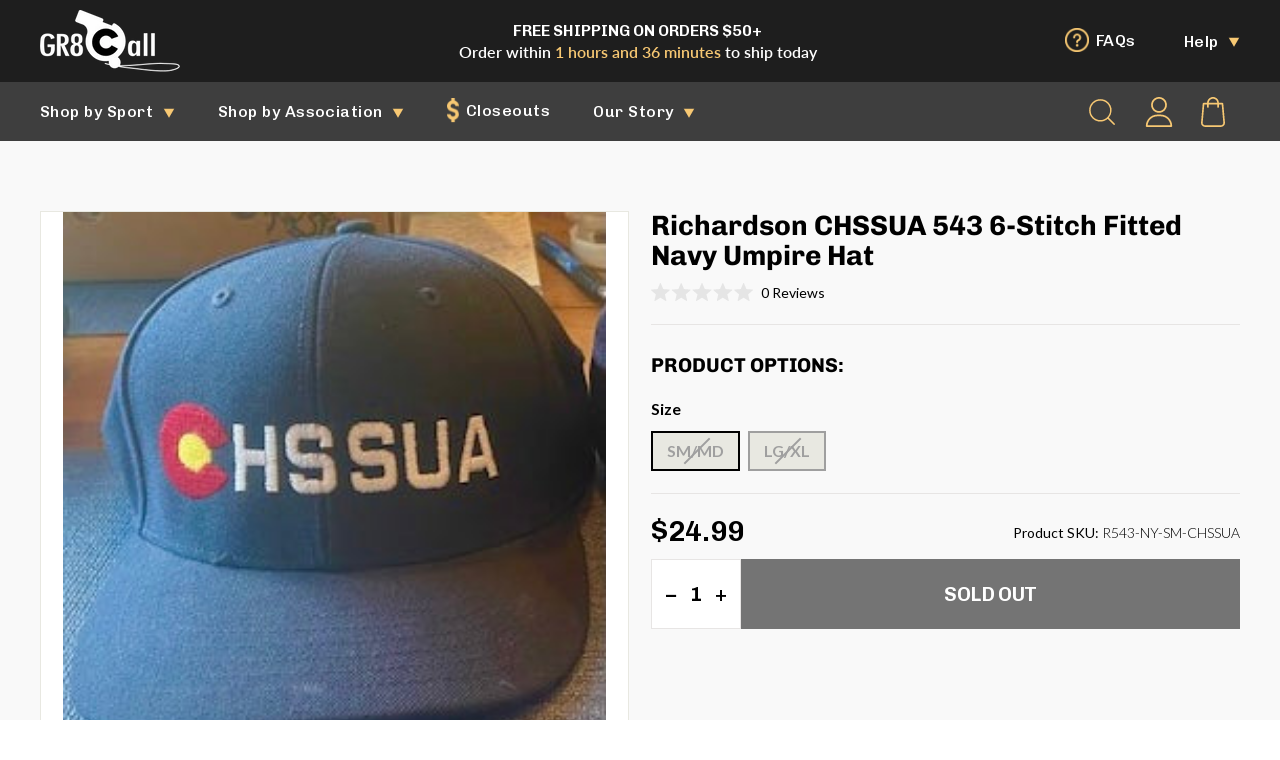

--- FILE ---
content_type: text/html; charset=utf-8
request_url: https://www.gr8-call.com/products/chssua-flex-fit-navy-wool-hat
body_size: 43535
content:
<!doctype html>
<html class="no-js" lang="en" dir="ltr">
<head>
  <meta name="google-site-verification" content="npgE1FGpF7sRuWAd06tPcl95KqDkgIvyMsqZRMJ-CEc" />
  <meta charset="utf-8">
  <meta http-equiv="X-UA-Compatible" content="IE=edge,chrome=1">
  <meta name="viewport" content="width=device-width,initial-scale=1">
  <meta name="theme-color" content="#111111">
  <link rel="canonical" href="https://www.gr8-call.com/products/chssua-flex-fit-navy-wool-hat">
  <link rel="preload" as="script" href="//www.gr8-call.com/cdn/shop/t/9/assets/theme.js?v=34458798208729043821722878691">
  <link rel="preconnect" href="https://cdn.shopify.com" crossorigin>
  <link rel="preconnect" href="https://fonts.shopifycdn.com" crossorigin>
  <link rel="dns-prefetch" href="https://productreviews.shopifycdn.com">
  <link rel="dns-prefetch" href="https://ajax.googleapis.com">
  <link rel="dns-prefetch" href="https://maps.googleapis.com">
  <link rel="dns-prefetch" href="https://maps.gstatic.com"><link rel="shortcut icon" href="//www.gr8-call.com/cdn/shop/files/favicon_d30ce50c-2715-4ad6-adeb-0c50f32ba981_32x32.png?v=1697833237" type="image/png" /><title>Richardson CHSSUA 543 6-Stitch Fitted Navy Umpire Hat
&ndash; GR8 CALL
</title>
<meta name="description" content="  CHSSUA embroidered Navy FLEX-fit hat, combined traditional look of wool to help keep you cool, dry, and comfortable.  Surge performance polyester-serge and stay dry performance sweatband Six Stitch"><meta property="og:site_name" content="GR8 CALL">
  <meta property="og:url" content="https://www.gr8-call.com/products/chssua-flex-fit-navy-wool-hat">
  <meta property="og:title" content="Richardson CHSSUA 543 6-Stitch Fitted Navy Umpire Hat">
  <meta property="og:type" content="product">
  <meta property="og:description" content="  CHSSUA embroidered Navy FLEX-fit hat, combined traditional look of wool to help keep you cool, dry, and comfortable.  Surge performance polyester-serge and stay dry performance sweatband Six Stitch"><meta property="og:image" content="http://www.gr8-call.com/cdn/shop/products/8C7EE644-0E4D-42A1-BE4E-7E09FE5FABBA_1_201_a_b52de47b-f4cb-4539-b0c5-d61b84e482e0.jpg?v=1626646983">
    <meta property="og:image:secure_url" content="https://www.gr8-call.com/cdn/shop/products/8C7EE644-0E4D-42A1-BE4E-7E09FE5FABBA_1_201_a_b52de47b-f4cb-4539-b0c5-d61b84e482e0.jpg?v=1626646983">
    <meta property="og:image:width" content="259">
    <meta property="og:image:height" content="280"><meta name="twitter:site" content="@">
  <meta name="twitter:card" content="summary_large_image">
  <meta name="twitter:title" content="Richardson CHSSUA 543 6-Stitch Fitted Navy Umpire Hat">
  <meta name="twitter:description" content="  CHSSUA embroidered Navy FLEX-fit hat, combined traditional look of wool to help keep you cool, dry, and comfortable.  Surge performance polyester-serge and stay dry performance sweatband Six Stitch">
<link rel="stylesheet" href="//www.gr8-call.com/cdn/shop/t/9/assets/country-flags.css"><style data-shopify>@font-face {
  font-family: Chivo;
  font-weight: 400;
  font-style: normal;
  font-display: swap;
  src: url("//www.gr8-call.com/cdn/fonts/chivo/chivo_n4.059fadbbf52d9f02350103459eb216e4b24c4661.woff2") format("woff2"),
       url("//www.gr8-call.com/cdn/fonts/chivo/chivo_n4.f2f8fca8b7ff9f510fa7f09ffe5448b3504bccf5.woff") format("woff");
}

  @font-face {
  font-family: Chivo;
  font-weight: 700;
  font-style: normal;
  font-display: swap;
  src: url("//www.gr8-call.com/cdn/fonts/chivo/chivo_n7.4d81c6f06c2ff78ed42169d6ec4aefa6d5cb0ff0.woff2") format("woff2"),
       url("//www.gr8-call.com/cdn/fonts/chivo/chivo_n7.a0e879417e089c259360eefc0ac3a3c8ea4e2830.woff") format("woff");
}

  @font-face {
  font-family: Lato;
  font-weight: 400;
  font-style: normal;
  font-display: swap;
  src: url("//www.gr8-call.com/cdn/fonts/lato/lato_n4.c3b93d431f0091c8be23185e15c9d1fee1e971c5.woff2") format("woff2"),
       url("//www.gr8-call.com/cdn/fonts/lato/lato_n4.d5c00c781efb195594fd2fd4ad04f7882949e327.woff") format("woff");
}


  @font-face {
  font-family: Lato;
  font-weight: 600;
  font-style: normal;
  font-display: swap;
  src: url("//www.gr8-call.com/cdn/fonts/lato/lato_n6.38d0e3b23b74a60f769c51d1df73fac96c580d59.woff2") format("woff2"),
       url("//www.gr8-call.com/cdn/fonts/lato/lato_n6.3365366161bdcc36a3f97cfbb23954d8c4bf4079.woff") format("woff");
}

  @font-face {
  font-family: Lato;
  font-weight: 700;
  font-style: normal;
  font-display: swap;
  src: url("//www.gr8-call.com/cdn/fonts/lato/lato_n7.900f219bc7337bc57a7a2151983f0a4a4d9d5dcf.woff2") format("woff2"),
       url("//www.gr8-call.com/cdn/fonts/lato/lato_n7.a55c60751adcc35be7c4f8a0313f9698598612ee.woff") format("woff");
}

  @font-face {
  font-family: Lato;
  font-weight: 400;
  font-style: italic;
  font-display: swap;
  src: url("//www.gr8-call.com/cdn/fonts/lato/lato_i4.09c847adc47c2fefc3368f2e241a3712168bc4b6.woff2") format("woff2"),
       url("//www.gr8-call.com/cdn/fonts/lato/lato_i4.3c7d9eb6c1b0a2bf62d892c3ee4582b016d0f30c.woff") format("woff");
}

  @font-face {
  font-family: Lato;
  font-weight: 600;
  font-style: italic;
  font-display: swap;
  src: url("//www.gr8-call.com/cdn/fonts/lato/lato_i6.ab357ee5069e0603c2899b31e2b8ae84c4a42a48.woff2") format("woff2"),
       url("//www.gr8-call.com/cdn/fonts/lato/lato_i6.3164fed79d7d987c1390528781c7c2f59ac7a746.woff") format("woff");
}

</style><link href="https://fonts.googleapis.com/css2?family=Chivo:wght@100;400;500;600&family=Lato:ital,wght@0,100;0,300;0,400;0,700;0,900;1,300;1,400&display=swap" rel="stylesheet">

  <link href="//www.gr8-call.com/cdn/shop/t/9/assets/theme.css?v=43670505588929387601722977497" rel="stylesheet" type="text/css" media="all" />
  <link href="//www.gr8-call.com/cdn/shop/t/9/assets/custom.css?v=168060183835458474251722977914" rel="stylesheet" type="text/css" media="all" />
  <link href="//www.gr8-call.com/cdn/shop/t/9/assets/next.css?v=17560006990884866511722878691" rel="stylesheet" type="text/css" media="all" />
<style data-shopify>:root {
    --typeHeaderPrimary: Chivo;
    --typeHeaderFallback: sans-serif;
    --typeHeaderSize: 30px;
    --typeHeaderWeight: 700;
    --typeHeaderLineHeight: 1.1;
    --typeHeaderSpacing: 0.0em;

    --typeBasePrimary:Lato;
    --typeBaseFallback:sans-serif;
    --typeBaseSize: 15px;
    --typeBaseWeight: 400;
    --typeBaseSpacing: 0.0em;
    --typeBaseLineHeight: 1.6;

    --colorSmallImageBg: #ffffff;
    --colorSmallImageBgDark: #f7f7f7;
    --colorLargeImageBg: #0f0f0f;
    --colorLargeImageBgLight: #303030;

    --iconWeight: 3px;
    --iconLinecaps: miter;

    
      --buttonRadius: 0;
      --btnPadding: 11px 20px;
    

    
      --roundness: 0;
    

    
      --gridThickness: 0;
    

    --productTileMargin: 10%;
    --collectionTileMargin: 0%;

    --swatchSize: 40px;
  }

  @media screen and (max-width: 768px) {
    :root {
      --typeBaseSize: 13px;

      
        --roundness: 0;
        --btnPadding: 9px 17px;
      
    }
  }</style><script>
    document.documentElement.className = document.documentElement.className.replace('no-js', 'js');

    window.theme = window.theme || {};
    theme.routes = {
      home: "/",
      collections: "/collections",
      cart: "/cart.js",
      cartPage: "/cart",
      cartAdd: "/cart/add.js",
      cartChange: "/cart/change.js",
      search: "/search",
      predictiveSearch: "/search/suggest"
    };

    theme.strings = {
      soldOut: "Sold Out",
      unavailable: "Unavailable",
      inStockLabel: "In stock, ready to ship",
      oneStockLabel: "Low stock - [count] item left",
      otherStockLabel: "Low stock - [count] items left",
      willNotShipUntil: "Ready to ship [date]",
      willBeInStockAfter: "Back in stock [date]",
      waitingForStock: "Inventory on the way",
      savePrice: "Save [saved_amount]",
      cartEmpty: "Your cart is currently empty.",
      cartTermsConfirmation: "You must agree with the terms and conditions of sales to check out",
      searchCollections: "Collections",
      searchPages: "Pages",
      searchArticles: "Articles",
      maxQuantity: "You can only have [quantity] of [title] in your cart."
    };
    theme.settings = {
      cartType: "dropdown",
      isCustomerTemplate: false,
      moneyFormat: "${{amount}}",
      saveType: "percent",
      productImageSize: "portrait",
      productImageCover: false,
      predictiveSearch: true,
      predictiveSearchType: null,
      superScriptSetting: false,
      superScriptPrice: false,
      quickView: false,
      quickAdd: false,
      themeName: 'Expanse',
      themeVersion: "4.3.4"
    };
  </script>

  <script>window.performance && window.performance.mark && window.performance.mark('shopify.content_for_header.start');</script><meta id="shopify-digital-wallet" name="shopify-digital-wallet" content="/1291026545/digital_wallets/dialog">
<meta name="shopify-checkout-api-token" content="f393ddc3307d278bbf31302018bdf93f">
<link rel="alternate" type="application/json+oembed" href="https://www.gr8-call.com/products/chssua-flex-fit-navy-wool-hat.oembed">
<script async="async" src="/checkouts/internal/preloads.js?locale=en-US"></script>
<link rel="preconnect" href="https://shop.app" crossorigin="anonymous">
<script async="async" src="https://shop.app/checkouts/internal/preloads.js?locale=en-US&shop_id=1291026545" crossorigin="anonymous"></script>
<script id="apple-pay-shop-capabilities" type="application/json">{"shopId":1291026545,"countryCode":"US","currencyCode":"USD","merchantCapabilities":["supports3DS"],"merchantId":"gid:\/\/shopify\/Shop\/1291026545","merchantName":"GR8 CALL","requiredBillingContactFields":["postalAddress","email","phone"],"requiredShippingContactFields":["postalAddress","email","phone"],"shippingType":"shipping","supportedNetworks":["visa","masterCard","amex","discover","elo","jcb"],"total":{"type":"pending","label":"GR8 CALL","amount":"1.00"},"shopifyPaymentsEnabled":true,"supportsSubscriptions":true}</script>
<script id="shopify-features" type="application/json">{"accessToken":"f393ddc3307d278bbf31302018bdf93f","betas":["rich-media-storefront-analytics"],"domain":"www.gr8-call.com","predictiveSearch":true,"shopId":1291026545,"locale":"en"}</script>
<script>var Shopify = Shopify || {};
Shopify.shop = "gr8-call.myshopify.com";
Shopify.locale = "en";
Shopify.currency = {"active":"USD","rate":"1.0"};
Shopify.country = "US";
Shopify.theme = {"name":"Expanse 4.3.4 - With SC Options","id":137729802422,"schema_name":"Expanse","schema_version":"4.3.4","theme_store_id":null,"role":"main"};
Shopify.theme.handle = "null";
Shopify.theme.style = {"id":null,"handle":null};
Shopify.cdnHost = "www.gr8-call.com/cdn";
Shopify.routes = Shopify.routes || {};
Shopify.routes.root = "/";</script>
<script type="module">!function(o){(o.Shopify=o.Shopify||{}).modules=!0}(window);</script>
<script>!function(o){function n(){var o=[];function n(){o.push(Array.prototype.slice.apply(arguments))}return n.q=o,n}var t=o.Shopify=o.Shopify||{};t.loadFeatures=n(),t.autoloadFeatures=n()}(window);</script>
<script>
  window.ShopifyPay = window.ShopifyPay || {};
  window.ShopifyPay.apiHost = "shop.app\/pay";
  window.ShopifyPay.redirectState = null;
</script>
<script id="shop-js-analytics" type="application/json">{"pageType":"product"}</script>
<script defer="defer" async type="module" src="//www.gr8-call.com/cdn/shopifycloud/shop-js/modules/v2/client.init-shop-cart-sync_COMZFrEa.en.esm.js"></script>
<script defer="defer" async type="module" src="//www.gr8-call.com/cdn/shopifycloud/shop-js/modules/v2/chunk.common_CdXrxk3f.esm.js"></script>
<script type="module">
  await import("//www.gr8-call.com/cdn/shopifycloud/shop-js/modules/v2/client.init-shop-cart-sync_COMZFrEa.en.esm.js");
await import("//www.gr8-call.com/cdn/shopifycloud/shop-js/modules/v2/chunk.common_CdXrxk3f.esm.js");

  window.Shopify.SignInWithShop?.initShopCartSync?.({"fedCMEnabled":true,"windoidEnabled":true});

</script>
<script defer="defer" async type="module" src="//www.gr8-call.com/cdn/shopifycloud/shop-js/modules/v2/client.payment-terms_D7XnU2ez.en.esm.js"></script>
<script defer="defer" async type="module" src="//www.gr8-call.com/cdn/shopifycloud/shop-js/modules/v2/chunk.common_CdXrxk3f.esm.js"></script>
<script defer="defer" async type="module" src="//www.gr8-call.com/cdn/shopifycloud/shop-js/modules/v2/chunk.modal_C89cmTvN.esm.js"></script>
<script type="module">
  await import("//www.gr8-call.com/cdn/shopifycloud/shop-js/modules/v2/client.payment-terms_D7XnU2ez.en.esm.js");
await import("//www.gr8-call.com/cdn/shopifycloud/shop-js/modules/v2/chunk.common_CdXrxk3f.esm.js");
await import("//www.gr8-call.com/cdn/shopifycloud/shop-js/modules/v2/chunk.modal_C89cmTvN.esm.js");

  
</script>
<script>
  window.Shopify = window.Shopify || {};
  if (!window.Shopify.featureAssets) window.Shopify.featureAssets = {};
  window.Shopify.featureAssets['shop-js'] = {"shop-cart-sync":["modules/v2/client.shop-cart-sync_CRSPkpKa.en.esm.js","modules/v2/chunk.common_CdXrxk3f.esm.js"],"shop-button":["modules/v2/client.shop-button_B6dBoDg5.en.esm.js","modules/v2/chunk.common_CdXrxk3f.esm.js"],"init-windoid":["modules/v2/client.init-windoid_hXardXh0.en.esm.js","modules/v2/chunk.common_CdXrxk3f.esm.js"],"shop-cash-offers":["modules/v2/client.shop-cash-offers_p6Pw3nax.en.esm.js","modules/v2/chunk.common_CdXrxk3f.esm.js","modules/v2/chunk.modal_C89cmTvN.esm.js"],"init-fed-cm":["modules/v2/client.init-fed-cm_DO1JVZ96.en.esm.js","modules/v2/chunk.common_CdXrxk3f.esm.js"],"init-shop-email-lookup-coordinator":["modules/v2/client.init-shop-email-lookup-coordinator_jpxQlUsx.en.esm.js","modules/v2/chunk.common_CdXrxk3f.esm.js"],"shop-toast-manager":["modules/v2/client.shop-toast-manager_C-K0q6-t.en.esm.js","modules/v2/chunk.common_CdXrxk3f.esm.js"],"shop-login-button":["modules/v2/client.shop-login-button_BHRMsoBb.en.esm.js","modules/v2/chunk.common_CdXrxk3f.esm.js","modules/v2/chunk.modal_C89cmTvN.esm.js"],"pay-button":["modules/v2/client.pay-button_CRuQ9trT.en.esm.js","modules/v2/chunk.common_CdXrxk3f.esm.js"],"init-shop-cart-sync":["modules/v2/client.init-shop-cart-sync_COMZFrEa.en.esm.js","modules/v2/chunk.common_CdXrxk3f.esm.js"],"init-customer-accounts-sign-up":["modules/v2/client.init-customer-accounts-sign-up_Q1yheB3t.en.esm.js","modules/v2/client.shop-login-button_BHRMsoBb.en.esm.js","modules/v2/chunk.common_CdXrxk3f.esm.js","modules/v2/chunk.modal_C89cmTvN.esm.js"],"avatar":["modules/v2/client.avatar_BTnouDA3.en.esm.js"],"init-customer-accounts":["modules/v2/client.init-customer-accounts_B5rMd0lj.en.esm.js","modules/v2/client.shop-login-button_BHRMsoBb.en.esm.js","modules/v2/chunk.common_CdXrxk3f.esm.js","modules/v2/chunk.modal_C89cmTvN.esm.js"],"init-shop-for-new-customer-accounts":["modules/v2/client.init-shop-for-new-customer-accounts_BNQiNx4m.en.esm.js","modules/v2/client.shop-login-button_BHRMsoBb.en.esm.js","modules/v2/chunk.common_CdXrxk3f.esm.js","modules/v2/chunk.modal_C89cmTvN.esm.js"],"checkout-modal":["modules/v2/client.checkout-modal_DtXVhFgQ.en.esm.js","modules/v2/chunk.common_CdXrxk3f.esm.js","modules/v2/chunk.modal_C89cmTvN.esm.js"],"shop-follow-button":["modules/v2/client.shop-follow-button_CV5C02lv.en.esm.js","modules/v2/chunk.common_CdXrxk3f.esm.js","modules/v2/chunk.modal_C89cmTvN.esm.js"],"shop-login":["modules/v2/client.shop-login_Bz_Zm_XZ.en.esm.js","modules/v2/chunk.common_CdXrxk3f.esm.js","modules/v2/chunk.modal_C89cmTvN.esm.js"],"lead-capture":["modules/v2/client.lead-capture_CmGCXBh3.en.esm.js","modules/v2/chunk.common_CdXrxk3f.esm.js","modules/v2/chunk.modal_C89cmTvN.esm.js"],"payment-terms":["modules/v2/client.payment-terms_D7XnU2ez.en.esm.js","modules/v2/chunk.common_CdXrxk3f.esm.js","modules/v2/chunk.modal_C89cmTvN.esm.js"]};
</script>
<script>(function() {
  var isLoaded = false;
  function asyncLoad() {
    if (isLoaded) return;
    isLoaded = true;
    var urls = ["https:\/\/chimpstatic.com\/mcjs-connected\/js\/users\/b44b0f58d2c3fd66427ef0891\/2b7523bd7b50b2333bc2f8535.js?shop=gr8-call.myshopify.com","https:\/\/chimpstatic.com\/mcjs-connected\/js\/users\/b44b0f58d2c3fd66427ef0891\/21a05dd8bac56dcd14aeb822a.js?shop=gr8-call.myshopify.com","https:\/\/shopify-extension.getredo.com\/main.js?widget_id=eeg2vd9vl0nxdv9\u0026shop=gr8-call.myshopify.com","https:\/\/design-packs-v2-f486db037e95.herokuapp.com\/design_packs_file.js?shop=gr8-call.myshopify.com"];
    for (var i = 0; i < urls.length; i++) {
      var s = document.createElement('script');
      s.type = 'text/javascript';
      s.async = true;
      s.src = urls[i];
      var x = document.getElementsByTagName('script')[0];
      x.parentNode.insertBefore(s, x);
    }
  };
  if(window.attachEvent) {
    window.attachEvent('onload', asyncLoad);
  } else {
    window.addEventListener('load', asyncLoad, false);
  }
})();</script>
<script id="__st">var __st={"a":1291026545,"offset":-21600,"reqid":"ad4cbe65-2c94-4a36-842d-2d41587f095c-1762889048","pageurl":"www.gr8-call.com\/products\/chssua-flex-fit-navy-wool-hat","u":"81cefee61e52","p":"product","rtyp":"product","rid":6883312304310};</script>
<script>window.ShopifyPaypalV4VisibilityTracking = true;</script>
<script id="captcha-bootstrap">!function(){'use strict';const t='contact',e='account',n='new_comment',o=[[t,t],['blogs',n],['comments',n],[t,'customer']],c=[[e,'customer_login'],[e,'guest_login'],[e,'recover_customer_password'],[e,'create_customer']],r=t=>t.map((([t,e])=>`form[action*='/${t}']:not([data-nocaptcha='true']) input[name='form_type'][value='${e}']`)).join(','),a=t=>()=>t?[...document.querySelectorAll(t)].map((t=>t.form)):[];function s(){const t=[...o],e=r(t);return a(e)}const i='password',u='form_key',d=['recaptcha-v3-token','g-recaptcha-response','h-captcha-response',i],f=()=>{try{return window.sessionStorage}catch{return}},m='__shopify_v',_=t=>t.elements[u];function p(t,e,n=!1){try{const o=window.sessionStorage,c=JSON.parse(o.getItem(e)),{data:r}=function(t){const{data:e,action:n}=t;return t[m]||n?{data:e,action:n}:{data:t,action:n}}(c);for(const[e,n]of Object.entries(r))t.elements[e]&&(t.elements[e].value=n);n&&o.removeItem(e)}catch(o){console.error('form repopulation failed',{error:o})}}const l='form_type',E='cptcha';function T(t){t.dataset[E]=!0}const w=window,h=w.document,L='Shopify',v='ce_forms',y='captcha';let A=!1;((t,e)=>{const n=(g='f06e6c50-85a8-45c8-87d0-21a2b65856fe',I='https://cdn.shopify.com/shopifycloud/storefront-forms-hcaptcha/ce_storefront_forms_captcha_hcaptcha.v1.5.2.iife.js',D={infoText:'Protected by hCaptcha',privacyText:'Privacy',termsText:'Terms'},(t,e,n)=>{const o=w[L][v],c=o.bindForm;if(c)return c(t,g,e,D).then(n);var r;o.q.push([[t,g,e,D],n]),r=I,A||(h.body.append(Object.assign(h.createElement('script'),{id:'captcha-provider',async:!0,src:r})),A=!0)});var g,I,D;w[L]=w[L]||{},w[L][v]=w[L][v]||{},w[L][v].q=[],w[L][y]=w[L][y]||{},w[L][y].protect=function(t,e){n(t,void 0,e),T(t)},Object.freeze(w[L][y]),function(t,e,n,w,h,L){const[v,y,A,g]=function(t,e,n){const i=e?o:[],u=t?c:[],d=[...i,...u],f=r(d),m=r(i),_=r(d.filter((([t,e])=>n.includes(e))));return[a(f),a(m),a(_),s()]}(w,h,L),I=t=>{const e=t.target;return e instanceof HTMLFormElement?e:e&&e.form},D=t=>v().includes(t);t.addEventListener('submit',(t=>{const e=I(t);if(!e)return;const n=D(e)&&!e.dataset.hcaptchaBound&&!e.dataset.recaptchaBound,o=_(e),c=g().includes(e)&&(!o||!o.value);(n||c)&&t.preventDefault(),c&&!n&&(function(t){try{if(!f())return;!function(t){const e=f();if(!e)return;const n=_(t);if(!n)return;const o=n.value;o&&e.removeItem(o)}(t);const e=Array.from(Array(32),(()=>Math.random().toString(36)[2])).join('');!function(t,e){_(t)||t.append(Object.assign(document.createElement('input'),{type:'hidden',name:u})),t.elements[u].value=e}(t,e),function(t,e){const n=f();if(!n)return;const o=[...t.querySelectorAll(`input[type='${i}']`)].map((({name:t})=>t)),c=[...d,...o],r={};for(const[a,s]of new FormData(t).entries())c.includes(a)||(r[a]=s);n.setItem(e,JSON.stringify({[m]:1,action:t.action,data:r}))}(t,e)}catch(e){console.error('failed to persist form',e)}}(e),e.submit())}));const S=(t,e)=>{t&&!t.dataset[E]&&(n(t,e.some((e=>e===t))),T(t))};for(const o of['focusin','change'])t.addEventListener(o,(t=>{const e=I(t);D(e)&&S(e,y())}));const B=e.get('form_key'),M=e.get(l),P=B&&M;t.addEventListener('DOMContentLoaded',(()=>{const t=y();if(P)for(const e of t)e.elements[l].value===M&&p(e,B);[...new Set([...A(),...v().filter((t=>'true'===t.dataset.shopifyCaptcha))])].forEach((e=>S(e,t)))}))}(h,new URLSearchParams(w.location.search),n,t,e,['guest_login'])})(!1,!0)}();</script>
<script integrity="sha256-52AcMU7V7pcBOXWImdc/TAGTFKeNjmkeM1Pvks/DTgc=" data-source-attribution="shopify.loadfeatures" defer="defer" src="//www.gr8-call.com/cdn/shopifycloud/storefront/assets/storefront/load_feature-81c60534.js" crossorigin="anonymous"></script>
<script crossorigin="anonymous" defer="defer" src="//www.gr8-call.com/cdn/shopifycloud/storefront/assets/shopify_pay/storefront-65b4c6d7.js?v=20250812"></script>
<script data-source-attribution="shopify.dynamic_checkout.dynamic.init">var Shopify=Shopify||{};Shopify.PaymentButton=Shopify.PaymentButton||{isStorefrontPortableWallets:!0,init:function(){window.Shopify.PaymentButton.init=function(){};var t=document.createElement("script");t.src="https://www.gr8-call.com/cdn/shopifycloud/portable-wallets/latest/portable-wallets.en.js",t.type="module",document.head.appendChild(t)}};
</script>
<script data-source-attribution="shopify.dynamic_checkout.buyer_consent">
  function portableWalletsHideBuyerConsent(e){var t=document.getElementById("shopify-buyer-consent"),n=document.getElementById("shopify-subscription-policy-button");t&&n&&(t.classList.add("hidden"),t.setAttribute("aria-hidden","true"),n.removeEventListener("click",e))}function portableWalletsShowBuyerConsent(e){var t=document.getElementById("shopify-buyer-consent"),n=document.getElementById("shopify-subscription-policy-button");t&&n&&(t.classList.remove("hidden"),t.removeAttribute("aria-hidden"),n.addEventListener("click",e))}window.Shopify?.PaymentButton&&(window.Shopify.PaymentButton.hideBuyerConsent=portableWalletsHideBuyerConsent,window.Shopify.PaymentButton.showBuyerConsent=portableWalletsShowBuyerConsent);
</script>
<script data-source-attribution="shopify.dynamic_checkout.cart.bootstrap">document.addEventListener("DOMContentLoaded",(function(){function t(){return document.querySelector("shopify-accelerated-checkout-cart, shopify-accelerated-checkout")}if(t())Shopify.PaymentButton.init();else{new MutationObserver((function(e,n){t()&&(Shopify.PaymentButton.init(),n.disconnect())})).observe(document.body,{childList:!0,subtree:!0})}}));
</script>
<link id="shopify-accelerated-checkout-styles" rel="stylesheet" media="screen" href="https://www.gr8-call.com/cdn/shopifycloud/portable-wallets/latest/accelerated-checkout-backwards-compat.css" crossorigin="anonymous">
<style id="shopify-accelerated-checkout-cart">
        #shopify-buyer-consent {
  margin-top: 1em;
  display: inline-block;
  width: 100%;
}

#shopify-buyer-consent.hidden {
  display: none;
}

#shopify-subscription-policy-button {
  background: none;
  border: none;
  padding: 0;
  text-decoration: underline;
  font-size: inherit;
  cursor: pointer;
}

#shopify-subscription-policy-button::before {
  box-shadow: none;
}

      </style>

<script>window.performance && window.performance.mark && window.performance.mark('shopify.content_for_header.end');</script>

<script>
    window.BOLD = window.BOLD || {};
        window.BOLD.options = window.BOLD.options || {};
        window.BOLD.options.settings = window.BOLD.options.settings || {};
        window.BOLD.options.settings.v1_variant_mode = window.BOLD.options.settings.v1_variant_mode || true;
        window.BOLD.options.settings.hybrid_fix_auto_insert_inputs =
        window.BOLD.options.settings.hybrid_fix_auto_insert_inputs || true;
</script>
<script>window.BOLD = window.BOLD || {};
    window.BOLD.common = window.BOLD.common || {};
    window.BOLD.common.Shopify = window.BOLD.common.Shopify || {};
    window.BOLD.common.Shopify.shop = {
      domain: 'www.gr8-call.com',
      permanent_domain: 'gr8-call.myshopify.com',
      url: 'https://www.gr8-call.com',
      secure_url: 'https://www.gr8-call.com',money_format: "${{amount}}",currency: "USD"
    };
    window.BOLD.common.Shopify.customer = {
      id: null,
      tags: null,
    };
    window.BOLD.common.Shopify.cart = {"note":null,"attributes":{},"original_total_price":0,"total_price":0,"total_discount":0,"total_weight":0.0,"item_count":0,"items":[],"requires_shipping":false,"currency":"USD","items_subtotal_price":0,"cart_level_discount_applications":[],"checkout_charge_amount":0};
    window.BOLD.common.template = 'product';window.BOLD.common.Shopify.formatMoney = function(money, format) {
        function n(t, e) {
            return "undefined" == typeof t ? e : t
        }
        function r(t, e, r, i) {
            if (e = n(e, 2),
                r = n(r, ","),
                i = n(i, "."),
            isNaN(t) || null == t)
                return 0;
            t = (t / 100).toFixed(e);
            var o = t.split(".")
                , a = o[0].replace(/(\d)(?=(\d\d\d)+(?!\d))/g, "$1" + r)
                , s = o[1] ? i + o[1] : "";
            return a + s
        }
        "string" == typeof money && (money = money.replace(".", ""));
        var i = ""
            , o = /\{\{\s*(\w+)\s*\}\}/
            , a = format || window.BOLD.common.Shopify.shop.money_format || window.Shopify.money_format || "$ {{ amount }}";
        switch (a.match(o)[1]) {
            case "amount":
                i = r(money, 2, ",", ".");
                break;
            case "amount_no_decimals":
                i = r(money, 0, ",", ".");
                break;
            case "amount_with_comma_separator":
                i = r(money, 2, ".", ",");
                break;
            case "amount_no_decimals_with_comma_separator":
                i = r(money, 0, ".", ",");
                break;
            case "amount_with_space_separator":
                i = r(money, 2, " ", ",");
                break;
            case "amount_no_decimals_with_space_separator":
                i = r(money, 0, " ", ",");
                break;
            case "amount_with_apostrophe_separator":
                i = r(money, 2, "'", ".");
                break;
        }
        return a.replace(o, i);
    };
    window.BOLD.common.Shopify.saveProduct = function (handle, product) {
      if (typeof handle === 'string' && typeof window.BOLD.common.Shopify.products[handle] === 'undefined') {
        if (typeof product === 'number') {
          window.BOLD.common.Shopify.handles[product] = handle;
          product = { id: product };
        }
        window.BOLD.common.Shopify.products[handle] = product;
      }
    };
    window.BOLD.common.Shopify.saveVariant = function (variant_id, variant) {
      if (typeof variant_id === 'number' && typeof window.BOLD.common.Shopify.variants[variant_id] === 'undefined') {
        window.BOLD.common.Shopify.variants[variant_id] = variant;
      }
    };window.BOLD.common.Shopify.products = window.BOLD.common.Shopify.products || {};
    window.BOLD.common.Shopify.variants = window.BOLD.common.Shopify.variants || {};
    window.BOLD.common.Shopify.handles = window.BOLD.common.Shopify.handles || {};window.BOLD.common.Shopify.saveProduct("chssua-flex-fit-navy-wool-hat", 6883312304310);window.BOLD.common.Shopify.saveVariant(40286433509558, { product_id: 6883312304310, product_handle: "chssua-flex-fit-navy-wool-hat", price: 2499, group_id: '', csp_metafield: {}});window.BOLD.common.Shopify.saveVariant(40286533877942, { product_id: 6883312304310, product_handle: "chssua-flex-fit-navy-wool-hat", price: 2499, group_id: '', csp_metafield: {}});window.BOLD.apps_installed = {"Product Options":2} || {};window.BOLD.common.Shopify.metafields = window.BOLD.common.Shopify.metafields || {};window.BOLD.common.Shopify.metafields["bold_rp"] = {};window.BOLD.common.Shopify.metafields["bold_csp_defaults"] = {};window.BOLD.common.cacheParams = window.BOLD.common.cacheParams || {};
</script><link href="//www.gr8-call.com/cdn/shop/t/9/assets/bold-options.css?v=123160307633435409531722878691" rel="stylesheet" type="text/css" media="all" />
<script defer src="https://options.shopapps.site/js/options.js"></script>
<script>
    window.BOLD.common.cacheParams.options = 1762788708;
</script>


  <script src="//www.gr8-call.com/cdn/shop/t/9/assets/vendor-scripts-v2.js?v=28795867768355101311722878691" defer="defer"></script>
  <script src="//www.gr8-call.com/cdn/shop/t/9/assets/theme.js?v=34458798208729043821722878691" defer="defer"></script>
  <script src="https://code.jquery.com/jquery-3.7.1.min.js" integrity="sha256-/JqT3SQfawRcv/BIHPThkBvs0OEvtFFmqPF/lYI/Cxo=" crossorigin="anonymous"></script>
  <script src="https://cdn.jsdelivr.net/npm/luxon@2.0.1/build/global/luxon.min.js"></script>
  <script src="//www.gr8-call.com/cdn/shop/t/9/assets/custom.js?v=177565127900645498221722878691" defer="defer"></script>
  <script src="//www.gr8-call.com/cdn/shop/t/9/assets/next.js?v=131372909002363781041722878691" defer="defer"></script>
<link rel="preload" href="//www.gr8-call.com/cdn/shop/t/9/assets/design-pack-styles.css?v=73312958073048714521722878691" as="style">
<link href="//www.gr8-call.com/cdn/shop/t/9/assets/design-pack-styles.css?v=73312958073048714521722878691" rel="stylesheet" type="text/css" media="all" /> 
<!-- Google Tag Manager -->
<script>(function(w,d,s,l,i){w[l]=w[l]||[];w[l].push({'gtm.start':
new Date().getTime(),event:'gtm.js'});var f=d.getElementsByTagName(s)[0],
j=d.createElement(s),dl=l!='dataLayer'?'&l='+l:'';j.async=true;j.src=
'https://www.googletagmanager.com/gtm.js?id='+i+dl;f.parentNode.insertBefore(j,f);
})(window,document,'script','dataLayer','GTM-TRTLN4GT');</script>
<!-- End Google Tag Manager -->
<!-- BEGIN app block: shopify://apps/klaviyo-email-marketing-sms/blocks/klaviyo-onsite-embed/2632fe16-c075-4321-a88b-50b567f42507 -->












  <script async src="https://static.klaviyo.com/onsite/js/RmwZAZ/klaviyo.js?company_id=RmwZAZ"></script>
  <script>!function(){if(!window.klaviyo){window._klOnsite=window._klOnsite||[];try{window.klaviyo=new Proxy({},{get:function(n,i){return"push"===i?function(){var n;(n=window._klOnsite).push.apply(n,arguments)}:function(){for(var n=arguments.length,o=new Array(n),w=0;w<n;w++)o[w]=arguments[w];var t="function"==typeof o[o.length-1]?o.pop():void 0,e=new Promise((function(n){window._klOnsite.push([i].concat(o,[function(i){t&&t(i),n(i)}]))}));return e}}})}catch(n){window.klaviyo=window.klaviyo||[],window.klaviyo.push=function(){var n;(n=window._klOnsite).push.apply(n,arguments)}}}}();</script>

  
    <script id="viewed_product">
      if (item == null) {
        var _learnq = _learnq || [];

        var MetafieldReviews = null
        var MetafieldYotpoRating = null
        var MetafieldYotpoCount = null
        var MetafieldLooxRating = null
        var MetafieldLooxCount = null
        var okendoProduct = null
        var okendoProductReviewCount = null
        var okendoProductReviewAverageValue = null
        try {
          // The following fields are used for Customer Hub recently viewed in order to add reviews.
          // This information is not part of __kla_viewed. Instead, it is part of __kla_viewed_reviewed_items
          MetafieldReviews = {};
          MetafieldYotpoRating = null
          MetafieldYotpoCount = null
          MetafieldLooxRating = null
          MetafieldLooxCount = null

          okendoProduct = {"reviewCount":0,"reviewAverageValue":"0.0"}
          // If the okendo metafield is not legacy, it will error, which then requires the new json formatted data
          if (okendoProduct && 'error' in okendoProduct) {
            okendoProduct = null
          }
          okendoProductReviewCount = okendoProduct ? okendoProduct.reviewCount : null
          okendoProductReviewAverageValue = okendoProduct ? okendoProduct.reviewAverageValue : null
        } catch (error) {
          console.error('Error in Klaviyo onsite reviews tracking:', error);
        }

        var item = {
          Name: "Richardson CHSSUA 543 6-Stitch Fitted Navy Umpire Hat",
          ProductID: 6883312304310,
          Categories: ["All","CHSSUA","Softball","Softball Hats"],
          ImageURL: "https://www.gr8-call.com/cdn/shop/products/8C7EE644-0E4D-42A1-BE4E-7E09FE5FABBA_1_201_a_b52de47b-f4cb-4539-b0c5-d61b84e482e0_grande.jpg?v=1626646983",
          URL: "https://www.gr8-call.com/products/chssua-flex-fit-navy-wool-hat",
          Brand: "Richardson",
          Price: "$24.99",
          Value: "24.99",
          CompareAtPrice: "$0.00"
        };
        _learnq.push(['track', 'Viewed Product', item]);
        _learnq.push(['trackViewedItem', {
          Title: item.Name,
          ItemId: item.ProductID,
          Categories: item.Categories,
          ImageUrl: item.ImageURL,
          Url: item.URL,
          Metadata: {
            Brand: item.Brand,
            Price: item.Price,
            Value: item.Value,
            CompareAtPrice: item.CompareAtPrice
          },
          metafields:{
            reviews: MetafieldReviews,
            yotpo:{
              rating: MetafieldYotpoRating,
              count: MetafieldYotpoCount,
            },
            loox:{
              rating: MetafieldLooxRating,
              count: MetafieldLooxCount,
            },
            okendo: {
              rating: okendoProductReviewAverageValue,
              count: okendoProductReviewCount,
            }
          }
        }]);
      }
    </script>
  




  <script>
    window.klaviyoReviewsProductDesignMode = false
  </script>







<!-- END app block --><!-- BEGIN app block: shopify://apps/okendo/blocks/theme-settings/bb689e69-ea70-4661-8fb7-ad24a2e23c29 --><!-- BEGIN app snippet: header-metafields -->










    <style type="text/css" data-href="https://d3hw6dc1ow8pp2.cloudfront.net/reviews-widget-plus/css/okendo-reviews-styles.8dfe73f0.css"></style><style type="text/css" data-href="https://d3hw6dc1ow8pp2.cloudfront.net/reviews-widget-plus/css/modules/okendo-star-rating.86dbf7f0.css"></style><style type="text/css">.okeReviews[data-oke-container],div.okeReviews{font-size:14px;font-size:var(--oke-text-regular);font-weight:400;font-family:var(--oke-text-fontFamily);line-height:1.6}.okeReviews[data-oke-container] *,.okeReviews[data-oke-container] :after,.okeReviews[data-oke-container] :before,div.okeReviews *,div.okeReviews :after,div.okeReviews :before{box-sizing:border-box}.okeReviews[data-oke-container] h1,.okeReviews[data-oke-container] h2,.okeReviews[data-oke-container] h3,.okeReviews[data-oke-container] h4,.okeReviews[data-oke-container] h5,.okeReviews[data-oke-container] h6,div.okeReviews h1,div.okeReviews h2,div.okeReviews h3,div.okeReviews h4,div.okeReviews h5,div.okeReviews h6{font-size:1em;font-weight:400;line-height:1.4;margin:0}.okeReviews[data-oke-container] ul,div.okeReviews ul{padding:0;margin:0}.okeReviews[data-oke-container] li,div.okeReviews li{list-style-type:none;padding:0}.okeReviews[data-oke-container] p,div.okeReviews p{line-height:1.8;margin:0 0 4px}.okeReviews[data-oke-container] p:last-child,div.okeReviews p:last-child{margin-bottom:0}.okeReviews[data-oke-container] a,div.okeReviews a{text-decoration:none;color:inherit}.okeReviews[data-oke-container] button,div.okeReviews button{border-radius:0;border:0;box-shadow:none;margin:0;width:auto;min-width:auto;padding:0;background-color:transparent;min-height:auto}.okeReviews[data-oke-container] button,.okeReviews[data-oke-container] input,.okeReviews[data-oke-container] select,.okeReviews[data-oke-container] textarea,div.okeReviews button,div.okeReviews input,div.okeReviews select,div.okeReviews textarea{font-family:inherit;font-size:1em}.okeReviews[data-oke-container] label,.okeReviews[data-oke-container] select,div.okeReviews label,div.okeReviews select{display:inline}.okeReviews[data-oke-container] select,div.okeReviews select{width:auto}.okeReviews[data-oke-container] article,.okeReviews[data-oke-container] aside,div.okeReviews article,div.okeReviews aside{margin:0}.okeReviews[data-oke-container] table,div.okeReviews table{background:transparent;border:0;border-collapse:collapse;border-spacing:0;font-family:inherit;font-size:1em;table-layout:auto}.okeReviews[data-oke-container] table td,.okeReviews[data-oke-container] table th,.okeReviews[data-oke-container] table tr,div.okeReviews table td,div.okeReviews table th,div.okeReviews table tr{border:0;font-family:inherit;font-size:1em}.okeReviews[data-oke-container] table td,.okeReviews[data-oke-container] table th,div.okeReviews table td,div.okeReviews table th{background:transparent;font-weight:400;letter-spacing:normal;padding:0;text-align:left;text-transform:none;vertical-align:middle}.okeReviews[data-oke-container] table tr:hover td,.okeReviews[data-oke-container] table tr:hover th,div.okeReviews table tr:hover td,div.okeReviews table tr:hover th{background:transparent}.okeReviews[data-oke-container] fieldset,div.okeReviews fieldset{border:0;padding:0;margin:0;min-width:0}.okeReviews[data-oke-container] img,div.okeReviews img{max-width:none}.okeReviews[data-oke-container] div:empty,div.okeReviews div:empty{display:block}.okeReviews[data-oke-container] .oke-icon:before,div.okeReviews .oke-icon:before{font-family:oke-widget-icons!important;font-style:normal;font-weight:400;font-variant:normal;text-transform:none;line-height:1;-webkit-font-smoothing:antialiased;-moz-osx-font-smoothing:grayscale;color:inherit}.okeReviews[data-oke-container] .oke-icon--select-arrow:before,div.okeReviews .oke-icon--select-arrow:before{content:""}.okeReviews[data-oke-container] .oke-icon--loading:before,div.okeReviews .oke-icon--loading:before{content:""}.okeReviews[data-oke-container] .oke-icon--pencil:before,div.okeReviews .oke-icon--pencil:before{content:""}.okeReviews[data-oke-container] .oke-icon--filter:before,div.okeReviews .oke-icon--filter:before{content:""}.okeReviews[data-oke-container] .oke-icon--play:before,div.okeReviews .oke-icon--play:before{content:""}.okeReviews[data-oke-container] .oke-icon--tick-circle:before,div.okeReviews .oke-icon--tick-circle:before{content:""}.okeReviews[data-oke-container] .oke-icon--chevron-left:before,div.okeReviews .oke-icon--chevron-left:before{content:""}.okeReviews[data-oke-container] .oke-icon--chevron-right:before,div.okeReviews .oke-icon--chevron-right:before{content:""}.okeReviews[data-oke-container] .oke-icon--thumbs-down:before,div.okeReviews .oke-icon--thumbs-down:before{content:""}.okeReviews[data-oke-container] .oke-icon--thumbs-up:before,div.okeReviews .oke-icon--thumbs-up:before{content:""}.okeReviews[data-oke-container] .oke-icon--close:before,div.okeReviews .oke-icon--close:before{content:""}.okeReviews[data-oke-container] .oke-icon--chevron-up:before,div.okeReviews .oke-icon--chevron-up:before{content:""}.okeReviews[data-oke-container] .oke-icon--chevron-down:before,div.okeReviews .oke-icon--chevron-down:before{content:""}.okeReviews[data-oke-container] .oke-icon--star:before,div.okeReviews .oke-icon--star:before{content:""}.okeReviews[data-oke-container] .oke-icon--magnifying-glass:before,div.okeReviews .oke-icon--magnifying-glass:before{content:""}@font-face{font-family:oke-widget-icons;src:url(https://d3hw6dc1ow8pp2.cloudfront.net/reviews-widget-plus/fonts/oke-widget-icons.ttf) format("truetype"),url(https://d3hw6dc1ow8pp2.cloudfront.net/reviews-widget-plus/fonts/oke-widget-icons.woff) format("woff"),url(https://d3hw6dc1ow8pp2.cloudfront.net/reviews-widget-plus/img/oke-widget-icons.bc0d6b0a.svg) format("svg");font-weight:400;font-style:normal;font-display:block}.okeReviews[data-oke-container] .oke-button,div.okeReviews .oke-button{display:inline-block;border-style:solid;border-color:var(--oke-button-borderColor);border-width:var(--oke-button-borderWidth);background-color:var(--oke-button-backgroundColor);line-height:1;padding:12px 24px;margin:0;border-radius:var(--oke-button-borderRadius);color:var(--oke-button-textColor);text-align:center;position:relative;font-weight:var(--oke-button-fontWeight);font-size:var(--oke-button-fontSize);font-family:var(--oke-button-fontFamily);outline:0}.okeReviews[data-oke-container] .oke-button-text,.okeReviews[data-oke-container] .oke-button .oke-icon,div.okeReviews .oke-button-text,div.okeReviews .oke-button .oke-icon{line-height:1}.okeReviews[data-oke-container] .oke-button.oke-is-loading,div.okeReviews .oke-button.oke-is-loading{position:relative}.okeReviews[data-oke-container] .oke-button.oke-is-loading:before,div.okeReviews .oke-button.oke-is-loading:before{font-family:oke-widget-icons!important;font-style:normal;font-weight:400;font-variant:normal;text-transform:none;line-height:1;-webkit-font-smoothing:antialiased;-moz-osx-font-smoothing:grayscale;content:"";color:undefined;font-size:12px;display:inline-block;animation:oke-spin 1s linear infinite;position:absolute;width:12px;height:12px;top:0;left:0;bottom:0;right:0;margin:auto}.okeReviews[data-oke-container] .oke-button.oke-is-loading>*,div.okeReviews .oke-button.oke-is-loading>*{opacity:0}.okeReviews[data-oke-container] .oke-button.oke-is-active,div.okeReviews .oke-button.oke-is-active{background-color:var(--oke-button-backgroundColorActive);color:var(--oke-button-textColorActive);border-color:var(--oke-button-borderColorActive)}.okeReviews[data-oke-container] .oke-button:not(.oke-is-loading),div.okeReviews .oke-button:not(.oke-is-loading){cursor:pointer}.okeReviews[data-oke-container] .oke-button:not(.oke-is-loading):not(.oke-is-active):hover,div.okeReviews .oke-button:not(.oke-is-loading):not(.oke-is-active):hover{background-color:var(--oke-button-backgroundColorHover);color:var(--oke-button-textColorHover);border-color:var(--oke-button-borderColorHover);box-shadow:0 0 0 2px var(--oke-button-backgroundColorHover)}.okeReviews[data-oke-container] .oke-button:not(.oke-is-loading):not(.oke-is-active):active,.okeReviews[data-oke-container] .oke-button:not(.oke-is-loading):not(.oke-is-active):hover:active,div.okeReviews .oke-button:not(.oke-is-loading):not(.oke-is-active):active,div.okeReviews .oke-button:not(.oke-is-loading):not(.oke-is-active):hover:active{background-color:var(--oke-button-backgroundColorActive);color:var(--oke-button-textColorActive);border-color:var(--oke-button-borderColorActive)}.okeReviews[data-oke-container] .oke-title,div.okeReviews .oke-title{font-weight:var(--oke-title-fontWeight);font-size:var(--oke-title-fontSize);font-family:var(--oke-title-fontFamily)}.okeReviews[data-oke-container] .oke-bodyText,div.okeReviews .oke-bodyText{font-weight:var(--oke-bodyText-fontWeight);font-size:var(--oke-bodyText-fontSize);font-family:var(--oke-bodyText-fontFamily)}.okeReviews[data-oke-container] .oke-linkButton,div.okeReviews .oke-linkButton{cursor:pointer;font-weight:700;pointer-events:auto;text-decoration:underline}.okeReviews[data-oke-container] .oke-linkButton:hover,div.okeReviews .oke-linkButton:hover{text-decoration:none}.okeReviews[data-oke-container] .oke-readMore,div.okeReviews .oke-readMore{cursor:pointer;color:inherit;text-decoration:underline}.okeReviews[data-oke-container] .oke-select,div.okeReviews .oke-select{cursor:pointer;background-repeat:no-repeat;background-position-x:100%;background-position-y:50%;border:none;padding:0 24px 0 12px;appearance:none;color:inherit;-webkit-appearance:none;background-color:transparent;background-image:url("data:image/svg+xml;charset=utf-8,%3Csvg fill='currentColor' xmlns='http://www.w3.org/2000/svg' viewBox='0 0 24 24'%3E%3Cpath d='M7 10l5 5 5-5z'/%3E%3Cpath d='M0 0h24v24H0z' fill='none'/%3E%3C/svg%3E");outline-offset:4px}.okeReviews[data-oke-container] .oke-select:disabled,div.okeReviews .oke-select:disabled{background-color:transparent;background-image:url("data:image/svg+xml;charset=utf-8,%3Csvg fill='%239a9db1' xmlns='http://www.w3.org/2000/svg' viewBox='0 0 24 24'%3E%3Cpath d='M7 10l5 5 5-5z'/%3E%3Cpath d='M0 0h24v24H0z' fill='none'/%3E%3C/svg%3E")}.okeReviews[data-oke-container] .oke-loader,div.okeReviews .oke-loader{position:relative}.okeReviews[data-oke-container] .oke-loader:before,div.okeReviews .oke-loader:before{font-family:oke-widget-icons!important;font-style:normal;font-weight:400;font-variant:normal;text-transform:none;line-height:1;-webkit-font-smoothing:antialiased;-moz-osx-font-smoothing:grayscale;content:"";color:var(--oke-text-secondaryColor);font-size:12px;display:inline-block;animation:oke-spin 1s linear infinite;position:absolute;width:12px;height:12px;top:0;left:0;bottom:0;right:0;margin:auto}.okeReviews[data-oke-container] .oke-a11yText,div.okeReviews .oke-a11yText{border:0;clip:rect(0 0 0 0);height:1px;margin:-1px;overflow:hidden;padding:0;position:absolute;width:1px}.okeReviews[data-oke-container] .oke-hidden,div.okeReviews .oke-hidden{display:none}.okeReviews[data-oke-container] .oke-modal,div.okeReviews .oke-modal{bottom:0;left:0;overflow:auto;position:fixed;right:0;top:0;z-index:2147483647;max-height:100%;background-color:rgba(0,0,0,.5);padding:40px 0 32px}@media only screen and (min-width:1024px){.okeReviews[data-oke-container] .oke-modal,div.okeReviews .oke-modal{display:flex;align-items:center;padding:48px 0}}.okeReviews[data-oke-container] .oke-modal ::selection,div.okeReviews .oke-modal ::selection{background-color:rgba(39,45,69,.2)}.okeReviews[data-oke-container] .oke-modal,.okeReviews[data-oke-container] .oke-modal p,div.okeReviews .oke-modal,div.okeReviews .oke-modal p{color:#272d45}.okeReviews[data-oke-container] .oke-modal-content,div.okeReviews .oke-modal-content{background-color:#fff;margin:auto;position:relative;will-change:transform,opacity;width:calc(100% - 64px)}@media only screen and (min-width:1024px){.okeReviews[data-oke-container] .oke-modal-content,div.okeReviews .oke-modal-content{max-width:1000px}}.okeReviews[data-oke-container] .oke-modal-close,div.okeReviews .oke-modal-close{cursor:pointer;position:absolute;width:32px;height:32px;top:-32px;padding:4px;right:-4px;line-height:1}.okeReviews[data-oke-container] .oke-modal-close:before,div.okeReviews .oke-modal-close:before{font-family:oke-widget-icons!important;font-style:normal;font-weight:400;font-variant:normal;text-transform:none;line-height:1;-webkit-font-smoothing:antialiased;-moz-osx-font-smoothing:grayscale;content:"";color:#fff;font-size:24px;display:inline-block;width:24px;height:24px}.okeReviews[data-oke-container] .oke-modal-overlay,div.okeReviews .oke-modal-overlay{background-color:rgba(43,46,56,.9)}@media only screen and (min-width:1024px){.okeReviews[data-oke-container] .oke-modal--large .oke-modal-content,div.okeReviews .oke-modal--large .oke-modal-content{max-width:1200px}}.okeReviews[data-oke-container] .oke-modal .oke-helpful,.okeReviews[data-oke-container] .oke-modal .oke-helpful-vote-button,.okeReviews[data-oke-container] .oke-modal .oke-reviewContent-date,div.okeReviews .oke-modal .oke-helpful,div.okeReviews .oke-modal .oke-helpful-vote-button,div.okeReviews .oke-modal .oke-reviewContent-date{color:#676986}.oke-modal .okeReviews[data-oke-container].oke-w,.oke-modal div.okeReviews.oke-w{color:#272d45}.okeReviews[data-oke-container] .oke-tag,div.okeReviews .oke-tag{align-items:center;color:#272d45;display:flex;font-size:var(--oke-text-small);font-weight:600;text-align:left;position:relative;z-index:2;background-color:#f4f4f6;padding:4px 6px;border:none;border-radius:4px;gap:6px;line-height:1}.okeReviews[data-oke-container] .oke-tag svg,div.okeReviews .oke-tag svg{fill:currentColor;height:1rem}.okeReviews[data-oke-container] .hooper,div.okeReviews .hooper{height:auto}.okeReviews--left{text-align:left}.okeReviews--right{text-align:right}.okeReviews--center{text-align:center}.okeReviews :not([tabindex="-1"]):focus-visible{outline:5px auto highlight;outline:5px auto -webkit-focus-ring-color}.is-oke-modalOpen{overflow:hidden!important}img.oke-is-error{background-color:var(--oke-shadingColor);background-size:cover;background-position:50% 50%;box-shadow:inset 0 0 0 1px var(--oke-border-color)}@keyframes oke-spin{0%{transform:rotate(0deg)}to{transform:rotate(1turn)}}@keyframes oke-fade-in{0%{opacity:0}to{opacity:1}}
.oke-stars{line-height:1;position:relative;display:inline-block}.oke-stars-background svg{overflow:visible}.oke-stars-foreground{overflow:hidden;position:absolute;top:0;left:0}.oke-sr{display:inline-block;padding-top:var(--oke-starRating-spaceAbove);padding-bottom:var(--oke-starRating-spaceBelow)}.oke-sr .oke-is-clickable{cursor:pointer}.oke-sr-count,.oke-sr-rating,.oke-sr-stars{display:inline-block;vertical-align:middle}.oke-sr-stars{line-height:1;margin-right:8px}.oke-sr-rating{display:none}.oke-sr-count--brackets:before{content:"("}.oke-sr-count--brackets:after{content:")"}</style>

    <script type="application/json" id="oke-reviews-settings">{"subscriberId":"3b52d312-78b4-444b-bab2-ee5239f78ae4","analyticsSettings":{"isWidgetOnScreenTrackingEnabled":false,"provider":"none"},"widgetSettings":{"global":{"dateSettings":{"format":{"type":"relative"}},"stars":{"backgroundColor":"#E5E5E5","foregroundColor":"#F7C873","interspace":2,"shape":{"type":"default"},"showBorder":false},"showIncentiveIndicator":false,"searchEnginePaginationEnabled":false,"font":{"fontType":"inherit-from-page"}},"homepageCarousel":{"slidesPerPage":{"large":3,"medium":2},"totalSlides":12,"scrollBehaviour":"slide","style":{"showDates":true,"border":{"color":"#E5E5EB","width":{"value":0,"unit":"px"}},"bodyFont":{"hasCustomFontSettings":false},"headingFont":{"hasCustomFontSettings":false},"arrows":{"color":"#ACACAC","size":{"value":24,"unit":"px"},"enabled":true},"avatar":{"backgroundColor":"#E5E5EB","placeholderTextColor":"#2C3E50","size":{"value":48,"unit":"px"},"enabled":false},"media":{"size":{"value":80,"unit":"px"},"imageGap":{"value":4,"unit":"px"},"enabled":false},"stars":{"height":{"value":18,"unit":"px"}},"productImageSize":{"value":48,"unit":"px"},"layout":{"name":"default","reviewDetailsPosition":"below","showReply":false,"showAttributeBars":false,"showProductDetails":"never"},"highlightColor":"#0E7A82","spaceAbove":{"value":0,"unit":"px"},"text":{"primaryColor":"#000000","fontSizeRegular":{"value":14,"unit":"px"},"fontSizeSmall":{"value":12,"unit":"px"},"secondaryColor":"#8B8B8B"},"spaceBelow":{"value":0,"unit":"px"}},"defaultSort":"rating desc","autoPlay":false,"truncation":{"bodyMaxLines":2,"truncateAll":false,"enabled":true}},"mediaCarousel":{"minimumImages":1,"linkText":"Read More","autoPlay":false,"slideSize":"medium","arrowPosition":"outside"},"mediaGrid":{"gridStyleDesktop":{"layout":"default-desktop"},"gridStyleMobile":{"layout":"default-mobile"},"showMoreArrow":{"arrowColor":"#676986","enabled":true,"backgroundColor":"#f4f4f6"},"linkText":"Read More","infiniteScroll":false,"gapSize":{"value":10,"unit":"px"}},"questions":{"initialPageSize":6,"loadMorePageSize":6},"reviewsBadge":{"layout":"large","backgroundColor":"#F2B13C","borderColor":"#F2B13C","stars":{},"textColor":"#000000","colorScheme":"custom"},"reviewsTab":{"enabled":false},"reviewsWidget":{"tabs":{"reviews":true},"header":{"columnDistribution":"space-between","verticalAlignment":"top","blocks":[{"columnWidth":"one-third","modules":[{"name":"rating-average","layout":"one-line"},{"name":"rating-breakdown","backgroundColor":"#F4F4F6","shadingColor":"#9A9DB1","stretchMode":"contain"}],"textAlignment":"left"},{"columnWidth":"two-thirds","modules":[{"name":"recommended"},{"name":"media-carousel","imageGap":{"value":4,"unit":"px"},"imageHeight":{"value":120,"unit":"px"}}],"textAlignment":"left"}]},"style":{"showDates":true,"border":{"color":"#E5E5EB","width":{"value":1,"unit":"px"}},"bodyFont":{"hasCustomFontSettings":false},"headingFont":{"hasCustomFontSettings":false},"filters":{"backgroundColorActive":"#676986","backgroundColor":"#FFFFFF","borderColor":"#DBDDE4","borderRadius":{"value":100,"unit":"px"},"borderColorActive":"#676986","textColorActive":"#FFFFFF","textColor":"#2C3E50","searchHighlightColor":"#B2F9E9"},"avatar":{"backgroundColor":"#E5E5EB","placeholderTextColor":"#2C3E50","size":{"value":48,"unit":"px"},"enabled":true},"stars":{"height":{"value":18,"unit":"px"}},"shadingColor":"#F7F7F8","productImageSize":{"value":48,"unit":"px"},"button":{"backgroundColorActive":"#676986","borderColorHover":"#DBDDE4","backgroundColor":"#F7F7F8","borderColor":"#DBDDE4","backgroundColorHover":"#F4F4F6","textColorHover":"#272D45","borderRadius":{"value":4,"unit":"px"},"borderWidth":{"value":1,"unit":"px"},"borderColorActive":"#676986","textColorActive":"#FFFFFF","textColor":"#272D45","font":{"hasCustomFontSettings":false}},"highlightColor":"#0E7A82","spaceAbove":{"value":0,"unit":"px"},"text":{"primaryColor":"#2C3E50","fontSizeRegular":{"value":14,"unit":"px"},"fontSizeLarge":{"value":20,"unit":"px"},"fontSizeSmall":{"value":12,"unit":"px"},"secondaryColor":"#676986"},"spaceBelow":{"value":20,"unit":"px"},"attributeBar":{"style":"default","backgroundColor":"#D3D4DD","shadingColor":"#9A9DB1","markerColor":"#00CAAA"}},"showWhenEmpty":true,"reviews":{"list":{"layout":{"collapseReviewerDetails":false,"columnAmount":4,"name":"default","showAttributeBars":false,"borderStyle":"full","showProductVariantName":false,"showProductDetails":"only-when-grouped"},"initialPageSize":5,"media":{"layout":"featured","size":{"value":200,"unit":"px"}},"truncation":{"bodyMaxLines":4,"truncateAll":false,"enabled":true},"loadMorePageSize":5},"controls":{"filterMode":"closed","defaultSort":"has_media desc","writeReviewButtonEnabled":true,"freeTextSearchEnabled":false}}},"starRatings":{"showWhenEmpty":true,"style":{"spaceAbove":{"value":5,"unit":"px"},"text":{"content":"review-count","style":"number-and-text","brackets":false},"singleStar":false,"height":{"value":18,"unit":"px"},"spaceBelow":{"value":0,"unit":"px"}},"clickBehavior":"scroll-to-widget"}},"features":{"recorderPlusEnabled":true,"recorderQandaPlusEnabled":true}}</script>
            <style id="oke-css-vars">:root{--oke-widget-spaceAbove:0;--oke-widget-spaceBelow:20px;--oke-starRating-spaceAbove:5px;--oke-starRating-spaceBelow:0;--oke-button-backgroundColor:#f7f7f8;--oke-button-backgroundColorHover:#f4f4f6;--oke-button-backgroundColorActive:#676986;--oke-button-textColor:#272d45;--oke-button-textColorHover:#272d45;--oke-button-textColorActive:#fff;--oke-button-borderColor:#dbdde4;--oke-button-borderColorHover:#dbdde4;--oke-button-borderColorActive:#676986;--oke-button-borderRadius:4px;--oke-button-borderWidth:1px;--oke-button-fontWeight:700;--oke-button-fontSize:var(--oke-text-regular,14px);--oke-button-fontFamily:inherit;--oke-border-color:#e5e5eb;--oke-border-width:1px;--oke-text-primaryColor:#2c3e50;--oke-text-secondaryColor:#676986;--oke-text-small:12px;--oke-text-regular:14px;--oke-text-large:20px;--oke-text-fontFamily:inherit;--oke-avatar-size:48px;--oke-avatar-backgroundColor:#e5e5eb;--oke-avatar-placeholderTextColor:#2c3e50;--oke-highlightColor:#0e7a82;--oke-shadingColor:#f7f7f8;--oke-productImageSize:48px;--oke-attributeBar-shadingColor:#9a9db1;--oke-attributeBar-borderColor:undefined;--oke-attributeBar-backgroundColor:#d3d4dd;--oke-attributeBar-markerColor:#00caaa;--oke-filter-backgroundColor:#fff;--oke-filter-backgroundColorActive:#676986;--oke-filter-borderColor:#dbdde4;--oke-filter-borderColorActive:#676986;--oke-filter-textColor:#2c3e50;--oke-filter-textColorActive:#fff;--oke-filter-borderRadius:100px;--oke-filter-searchHighlightColor:#b2f9e9;--oke-mediaGrid-chevronColor:#676986;--oke-stars-foregroundColor:#f7c873;--oke-stars-backgroundColor:#e5e5e5;--oke-stars-borderWidth:0}.oke-w,oke-modal{--oke-title-fontWeight:600;--oke-title-fontSize:var(--oke-text-regular,14px);--oke-title-fontFamily:inherit;--oke-bodyText-fontWeight:400;--oke-bodyText-fontSize:var(--oke-text-regular,14px);--oke-bodyText-fontFamily:inherit}</style>
            <style id="oke-reviews-custom-css">.okeReviews[data-oke-container].oke-w,div.okeReviews.oke-w{max-width:inherit !important}.oke-sr{display:block !important}.okendo__reviews-slider .oke-w-review-footer{display:none !important}.okendo__reviews-slider .oke-reviewCard-head{margin:0 !important;padding:0 !important;border:medium none !important}.okendo__reviews-slider .oke-reviewCard-content{margin-bottom:0 !important}.okendo__reviews-main .okeReviews[data-oke-container] p,.okendo__reviews-main div.okeReviews p{font-size:14px;line-height:20px}.okendo__reviews-main .okeReviews[data-oke-container] .oke-bodyText,.okendo__reviews-main div.okeReviews .oke-bodyText{margin-top:0}.okendo__reviews-main .okeReviews[data-oke-container] .oke-title,.okendo__reviews-main div.okeReviews .oke-title{font-weight:700}.okendo__reviews-main .okeReviews[data-oke-container] .oke-w-reviewer,.okendo__reviews-main div.okeReviews .oke-w-reviewer{color:#333}</style>
            <template id="oke-reviews-body-template"><svg id="oke-star-symbols" style="display:none!important" data-oke-id="oke-star-symbols"><symbol id="oke-star-empty" style="overflow:visible;"><path id="star-default--empty" fill="var(--oke-stars-backgroundColor)" stroke="var(--oke-stars-borderColor)" stroke-width="var(--oke-stars-borderWidth)" d="M3.34 13.86c-.48.3-.76.1-.63-.44l1.08-4.56L.26 5.82c-.42-.36-.32-.7.24-.74l4.63-.37L6.92.39c.2-.52.55-.52.76 0l1.8 4.32 4.62.37c.56.05.67.37.24.74l-3.53 3.04 1.08 4.56c.13.54-.14.74-.63.44L7.3 11.43l-3.96 2.43z"/></symbol><symbol id="oke-star-filled" style="overflow:visible;"><path id="star-default--filled" fill="var(--oke-stars-foregroundColor)" stroke="var(--oke-stars-borderColor)" stroke-width="var(--oke-stars-borderWidth)" d="M3.34 13.86c-.48.3-.76.1-.63-.44l1.08-4.56L.26 5.82c-.42-.36-.32-.7.24-.74l4.63-.37L6.92.39c.2-.52.55-.52.76 0l1.8 4.32 4.62.37c.56.05.67.37.24.74l-3.53 3.04 1.08 4.56c.13.54-.14.74-.63.44L7.3 11.43l-3.96 2.43z"/></symbol></svg></template><script>document.addEventListener('readystatechange',() =>{Array.from(document.getElementById('oke-reviews-body-template')?.content.children)?.forEach(function(child){if(!Array.from(document.body.querySelectorAll('[data-oke-id='.concat(child.getAttribute('data-oke-id'),']'))).length){document.body.prepend(child)}})},{once:true});</script>










<!-- END app snippet -->

<!-- BEGIN app snippet: widget-plus-initialisation-script -->




    <script async id="okendo-reviews-script" src="https://d3hw6dc1ow8pp2.cloudfront.net/reviews-widget-plus/js/okendo-reviews.js"></script>

<!-- END app snippet -->


<!-- END app block --><script src="https://cdn.shopify.com/extensions/019a582f-e37a-71f1-92d3-5636ab0f3967/appatticserver-362/assets/giftBoxLogicv1.js" type="text/javascript" defer="defer"></script>
<link href="https://cdn.shopify.com/extensions/019a582f-e37a-71f1-92d3-5636ab0f3967/appatticserver-362/assets/giftBoxv1.css" rel="stylesheet" type="text/css" media="all">
<link href="https://monorail-edge.shopifysvc.com" rel="dns-prefetch">
<script>(function(){if ("sendBeacon" in navigator && "performance" in window) {try {var session_token_from_headers = performance.getEntriesByType('navigation')[0].serverTiming.find(x => x.name == '_s').description;} catch {var session_token_from_headers = undefined;}var session_cookie_matches = document.cookie.match(/_shopify_s=([^;]*)/);var session_token_from_cookie = session_cookie_matches && session_cookie_matches.length === 2 ? session_cookie_matches[1] : "";var session_token = session_token_from_headers || session_token_from_cookie || "";function handle_abandonment_event(e) {var entries = performance.getEntries().filter(function(entry) {return /monorail-edge.shopifysvc.com/.test(entry.name);});if (!window.abandonment_tracked && entries.length === 0) {window.abandonment_tracked = true;var currentMs = Date.now();var navigation_start = performance.timing.navigationStart;var payload = {shop_id: 1291026545,url: window.location.href,navigation_start,duration: currentMs - navigation_start,session_token,page_type: "product"};window.navigator.sendBeacon("https://monorail-edge.shopifysvc.com/v1/produce", JSON.stringify({schema_id: "online_store_buyer_site_abandonment/1.1",payload: payload,metadata: {event_created_at_ms: currentMs,event_sent_at_ms: currentMs}}));}}window.addEventListener('pagehide', handle_abandonment_event);}}());</script>
<script id="web-pixels-manager-setup">(function e(e,d,r,n,o){if(void 0===o&&(o={}),!Boolean(null===(a=null===(i=window.Shopify)||void 0===i?void 0:i.analytics)||void 0===a?void 0:a.replayQueue)){var i,a;window.Shopify=window.Shopify||{};var t=window.Shopify;t.analytics=t.analytics||{};var s=t.analytics;s.replayQueue=[],s.publish=function(e,d,r){return s.replayQueue.push([e,d,r]),!0};try{self.performance.mark("wpm:start")}catch(e){}var l=function(){var e={modern:/Edge?\/(1{2}[4-9]|1[2-9]\d|[2-9]\d{2}|\d{4,})\.\d+(\.\d+|)|Firefox\/(1{2}[4-9]|1[2-9]\d|[2-9]\d{2}|\d{4,})\.\d+(\.\d+|)|Chrom(ium|e)\/(9{2}|\d{3,})\.\d+(\.\d+|)|(Maci|X1{2}).+ Version\/(15\.\d+|(1[6-9]|[2-9]\d|\d{3,})\.\d+)([,.]\d+|)( \(\w+\)|)( Mobile\/\w+|) Safari\/|Chrome.+OPR\/(9{2}|\d{3,})\.\d+\.\d+|(CPU[ +]OS|iPhone[ +]OS|CPU[ +]iPhone|CPU IPhone OS|CPU iPad OS)[ +]+(15[._]\d+|(1[6-9]|[2-9]\d|\d{3,})[._]\d+)([._]\d+|)|Android:?[ /-](13[3-9]|1[4-9]\d|[2-9]\d{2}|\d{4,})(\.\d+|)(\.\d+|)|Android.+Firefox\/(13[5-9]|1[4-9]\d|[2-9]\d{2}|\d{4,})\.\d+(\.\d+|)|Android.+Chrom(ium|e)\/(13[3-9]|1[4-9]\d|[2-9]\d{2}|\d{4,})\.\d+(\.\d+|)|SamsungBrowser\/([2-9]\d|\d{3,})\.\d+/,legacy:/Edge?\/(1[6-9]|[2-9]\d|\d{3,})\.\d+(\.\d+|)|Firefox\/(5[4-9]|[6-9]\d|\d{3,})\.\d+(\.\d+|)|Chrom(ium|e)\/(5[1-9]|[6-9]\d|\d{3,})\.\d+(\.\d+|)([\d.]+$|.*Safari\/(?![\d.]+ Edge\/[\d.]+$))|(Maci|X1{2}).+ Version\/(10\.\d+|(1[1-9]|[2-9]\d|\d{3,})\.\d+)([,.]\d+|)( \(\w+\)|)( Mobile\/\w+|) Safari\/|Chrome.+OPR\/(3[89]|[4-9]\d|\d{3,})\.\d+\.\d+|(CPU[ +]OS|iPhone[ +]OS|CPU[ +]iPhone|CPU IPhone OS|CPU iPad OS)[ +]+(10[._]\d+|(1[1-9]|[2-9]\d|\d{3,})[._]\d+)([._]\d+|)|Android:?[ /-](13[3-9]|1[4-9]\d|[2-9]\d{2}|\d{4,})(\.\d+|)(\.\d+|)|Mobile Safari.+OPR\/([89]\d|\d{3,})\.\d+\.\d+|Android.+Firefox\/(13[5-9]|1[4-9]\d|[2-9]\d{2}|\d{4,})\.\d+(\.\d+|)|Android.+Chrom(ium|e)\/(13[3-9]|1[4-9]\d|[2-9]\d{2}|\d{4,})\.\d+(\.\d+|)|Android.+(UC? ?Browser|UCWEB|U3)[ /]?(15\.([5-9]|\d{2,})|(1[6-9]|[2-9]\d|\d{3,})\.\d+)\.\d+|SamsungBrowser\/(5\.\d+|([6-9]|\d{2,})\.\d+)|Android.+MQ{2}Browser\/(14(\.(9|\d{2,})|)|(1[5-9]|[2-9]\d|\d{3,})(\.\d+|))(\.\d+|)|K[Aa][Ii]OS\/(3\.\d+|([4-9]|\d{2,})\.\d+)(\.\d+|)/},d=e.modern,r=e.legacy,n=navigator.userAgent;return n.match(d)?"modern":n.match(r)?"legacy":"unknown"}(),u="modern"===l?"modern":"legacy",c=(null!=n?n:{modern:"",legacy:""})[u],f=function(e){return[e.baseUrl,"/wpm","/b",e.hashVersion,"modern"===e.buildTarget?"m":"l",".js"].join("")}({baseUrl:d,hashVersion:r,buildTarget:u}),m=function(e){var d=e.version,r=e.bundleTarget,n=e.surface,o=e.pageUrl,i=e.monorailEndpoint;return{emit:function(e){var a=e.status,t=e.errorMsg,s=(new Date).getTime(),l=JSON.stringify({metadata:{event_sent_at_ms:s},events:[{schema_id:"web_pixels_manager_load/3.1",payload:{version:d,bundle_target:r,page_url:o,status:a,surface:n,error_msg:t},metadata:{event_created_at_ms:s}}]});if(!i)return console&&console.warn&&console.warn("[Web Pixels Manager] No Monorail endpoint provided, skipping logging."),!1;try{return self.navigator.sendBeacon.bind(self.navigator)(i,l)}catch(e){}var u=new XMLHttpRequest;try{return u.open("POST",i,!0),u.setRequestHeader("Content-Type","text/plain"),u.send(l),!0}catch(e){return console&&console.warn&&console.warn("[Web Pixels Manager] Got an unhandled error while logging to Monorail."),!1}}}}({version:r,bundleTarget:l,surface:e.surface,pageUrl:self.location.href,monorailEndpoint:e.monorailEndpoint});try{o.browserTarget=l,function(e){var d=e.src,r=e.async,n=void 0===r||r,o=e.onload,i=e.onerror,a=e.sri,t=e.scriptDataAttributes,s=void 0===t?{}:t,l=document.createElement("script"),u=document.querySelector("head"),c=document.querySelector("body");if(l.async=n,l.src=d,a&&(l.integrity=a,l.crossOrigin="anonymous"),s)for(var f in s)if(Object.prototype.hasOwnProperty.call(s,f))try{l.dataset[f]=s[f]}catch(e){}if(o&&l.addEventListener("load",o),i&&l.addEventListener("error",i),u)u.appendChild(l);else{if(!c)throw new Error("Did not find a head or body element to append the script");c.appendChild(l)}}({src:f,async:!0,onload:function(){if(!function(){var e,d;return Boolean(null===(d=null===(e=window.Shopify)||void 0===e?void 0:e.analytics)||void 0===d?void 0:d.initialized)}()){var d=window.webPixelsManager.init(e)||void 0;if(d){var r=window.Shopify.analytics;r.replayQueue.forEach((function(e){var r=e[0],n=e[1],o=e[2];d.publishCustomEvent(r,n,o)})),r.replayQueue=[],r.publish=d.publishCustomEvent,r.visitor=d.visitor,r.initialized=!0}}},onerror:function(){return m.emit({status:"failed",errorMsg:"".concat(f," has failed to load")})},sri:function(e){var d=/^sha384-[A-Za-z0-9+/=]+$/;return"string"==typeof e&&d.test(e)}(c)?c:"",scriptDataAttributes:o}),m.emit({status:"loading"})}catch(e){m.emit({status:"failed",errorMsg:(null==e?void 0:e.message)||"Unknown error"})}}})({shopId: 1291026545,storefrontBaseUrl: "https://www.gr8-call.com",extensionsBaseUrl: "https://extensions.shopifycdn.com/cdn/shopifycloud/web-pixels-manager",monorailEndpoint: "https://monorail-edge.shopifysvc.com/unstable/produce_batch",surface: "storefront-renderer",enabledBetaFlags: ["2dca8a86"],webPixelsConfigList: [{"id":"1605337270","configuration":"{\"widgetId\":\"eeg2vd9vl0nxdv9\",\"baseRequestUrl\":\"https:\\\/\\\/shopify-server.getredo.com\\\/widgets\",\"splitEnabled\":\"false\",\"customerAccountsEnabled\":\"true\",\"conciergeSplitEnabled\":\"false\",\"marketingEnabled\":\"false\",\"expandedWarrantyEnabled\":\"false\",\"storefrontSalesAIEnabled\":\"false\",\"conversionEnabled\":\"false\"}","eventPayloadVersion":"v1","runtimeContext":"STRICT","scriptVersion":"b5beac1b938e6ddd33292925c5310af2","type":"APP","apiClientId":3426665,"privacyPurposes":["ANALYTICS","MARKETING"],"capabilities":["advanced_dom_events"],"dataSharingAdjustments":{"protectedCustomerApprovalScopes":["read_customer_address","read_customer_email","read_customer_name","read_customer_personal_data","read_customer_phone"]}},{"id":"532512950","configuration":"{\"config\":\"{\\\"pixel_id\\\":\\\"G-K4HXR0YF7Q\\\",\\\"gtag_events\\\":[{\\\"type\\\":\\\"purchase\\\",\\\"action_label\\\":\\\"G-K4HXR0YF7Q\\\"},{\\\"type\\\":\\\"page_view\\\",\\\"action_label\\\":\\\"G-K4HXR0YF7Q\\\"},{\\\"type\\\":\\\"view_item\\\",\\\"action_label\\\":\\\"G-K4HXR0YF7Q\\\"},{\\\"type\\\":\\\"search\\\",\\\"action_label\\\":\\\"G-K4HXR0YF7Q\\\"},{\\\"type\\\":\\\"add_to_cart\\\",\\\"action_label\\\":\\\"G-K4HXR0YF7Q\\\"},{\\\"type\\\":\\\"begin_checkout\\\",\\\"action_label\\\":\\\"G-K4HXR0YF7Q\\\"},{\\\"type\\\":\\\"add_payment_info\\\",\\\"action_label\\\":\\\"G-K4HXR0YF7Q\\\"}],\\\"enable_monitoring_mode\\\":false}\"}","eventPayloadVersion":"v1","runtimeContext":"OPEN","scriptVersion":"b2a88bafab3e21179ed38636efcd8a93","type":"APP","apiClientId":1780363,"privacyPurposes":[],"dataSharingAdjustments":{"protectedCustomerApprovalScopes":["read_customer_address","read_customer_email","read_customer_name","read_customer_personal_data","read_customer_phone"]}},{"id":"95584438","eventPayloadVersion":"v1","runtimeContext":"LAX","scriptVersion":"1","type":"CUSTOM","privacyPurposes":["ANALYTICS"],"name":"Google Analytics tag (migrated)"},{"id":"shopify-app-pixel","configuration":"{}","eventPayloadVersion":"v1","runtimeContext":"STRICT","scriptVersion":"0450","apiClientId":"shopify-pixel","type":"APP","privacyPurposes":["ANALYTICS","MARKETING"]},{"id":"shopify-custom-pixel","eventPayloadVersion":"v1","runtimeContext":"LAX","scriptVersion":"0450","apiClientId":"shopify-pixel","type":"CUSTOM","privacyPurposes":["ANALYTICS","MARKETING"]}],isMerchantRequest: false,initData: {"shop":{"name":"GR8 CALL","paymentSettings":{"currencyCode":"USD"},"myshopifyDomain":"gr8-call.myshopify.com","countryCode":"US","storefrontUrl":"https:\/\/www.gr8-call.com"},"customer":null,"cart":null,"checkout":null,"productVariants":[{"price":{"amount":24.99,"currencyCode":"USD"},"product":{"title":"Richardson CHSSUA 543 6-Stitch Fitted Navy Umpire Hat","vendor":"Richardson","id":"6883312304310","untranslatedTitle":"Richardson CHSSUA 543 6-Stitch Fitted Navy Umpire Hat","url":"\/products\/chssua-flex-fit-navy-wool-hat","type":"SOFTBALL HAT"},"id":"40286433509558","image":{"src":"\/\/www.gr8-call.com\/cdn\/shop\/products\/8C7EE644-0E4D-42A1-BE4E-7E09FE5FABBA_1_201_a_b52de47b-f4cb-4539-b0c5-d61b84e482e0.jpg?v=1626646983"},"sku":"R543-NY-SM-CHSSUA","title":"SM\/MD","untranslatedTitle":"SM\/MD"},{"price":{"amount":24.99,"currencyCode":"USD"},"product":{"title":"Richardson CHSSUA 543 6-Stitch Fitted Navy Umpire Hat","vendor":"Richardson","id":"6883312304310","untranslatedTitle":"Richardson CHSSUA 543 6-Stitch Fitted Navy Umpire Hat","url":"\/products\/chssua-flex-fit-navy-wool-hat","type":"SOFTBALL HAT"},"id":"40286533877942","image":{"src":"\/\/www.gr8-call.com\/cdn\/shop\/products\/8C7EE644-0E4D-42A1-BE4E-7E09FE5FABBA_1_201_a_b52de47b-f4cb-4539-b0c5-d61b84e482e0.jpg?v=1626646983"},"sku":"R543-NY-LXL-CHSSUA","title":"LG\/XL","untranslatedTitle":"LG\/XL"}],"purchasingCompany":null},},"https://www.gr8-call.com/cdn","ae1676cfwd2530674p4253c800m34e853cb",{"modern":"","legacy":""},{"shopId":"1291026545","storefrontBaseUrl":"https:\/\/www.gr8-call.com","extensionBaseUrl":"https:\/\/extensions.shopifycdn.com\/cdn\/shopifycloud\/web-pixels-manager","surface":"storefront-renderer","enabledBetaFlags":"[\"2dca8a86\"]","isMerchantRequest":"false","hashVersion":"ae1676cfwd2530674p4253c800m34e853cb","publish":"custom","events":"[[\"page_viewed\",{}],[\"product_viewed\",{\"productVariant\":{\"price\":{\"amount\":24.99,\"currencyCode\":\"USD\"},\"product\":{\"title\":\"Richardson CHSSUA 543 6-Stitch Fitted Navy Umpire Hat\",\"vendor\":\"Richardson\",\"id\":\"6883312304310\",\"untranslatedTitle\":\"Richardson CHSSUA 543 6-Stitch Fitted Navy Umpire Hat\",\"url\":\"\/products\/chssua-flex-fit-navy-wool-hat\",\"type\":\"SOFTBALL HAT\"},\"id\":\"40286433509558\",\"image\":{\"src\":\"\/\/www.gr8-call.com\/cdn\/shop\/products\/8C7EE644-0E4D-42A1-BE4E-7E09FE5FABBA_1_201_a_b52de47b-f4cb-4539-b0c5-d61b84e482e0.jpg?v=1626646983\"},\"sku\":\"R543-NY-SM-CHSSUA\",\"title\":\"SM\/MD\",\"untranslatedTitle\":\"SM\/MD\"}}]]"});</script><script>
  window.ShopifyAnalytics = window.ShopifyAnalytics || {};
  window.ShopifyAnalytics.meta = window.ShopifyAnalytics.meta || {};
  window.ShopifyAnalytics.meta.currency = 'USD';
  var meta = {"product":{"id":6883312304310,"gid":"gid:\/\/shopify\/Product\/6883312304310","vendor":"Richardson","type":"SOFTBALL HAT","variants":[{"id":40286433509558,"price":2499,"name":"Richardson CHSSUA 543 6-Stitch Fitted Navy Umpire Hat - SM\/MD","public_title":"SM\/MD","sku":"R543-NY-SM-CHSSUA"},{"id":40286533877942,"price":2499,"name":"Richardson CHSSUA 543 6-Stitch Fitted Navy Umpire Hat - LG\/XL","public_title":"LG\/XL","sku":"R543-NY-LXL-CHSSUA"}],"remote":false},"page":{"pageType":"product","resourceType":"product","resourceId":6883312304310}};
  for (var attr in meta) {
    window.ShopifyAnalytics.meta[attr] = meta[attr];
  }
</script>
<script class="analytics">
  (function () {
    var customDocumentWrite = function(content) {
      var jquery = null;

      if (window.jQuery) {
        jquery = window.jQuery;
      } else if (window.Checkout && window.Checkout.$) {
        jquery = window.Checkout.$;
      }

      if (jquery) {
        jquery('body').append(content);
      }
    };

    var hasLoggedConversion = function(token) {
      if (token) {
        return document.cookie.indexOf('loggedConversion=' + token) !== -1;
      }
      return false;
    }

    var setCookieIfConversion = function(token) {
      if (token) {
        var twoMonthsFromNow = new Date(Date.now());
        twoMonthsFromNow.setMonth(twoMonthsFromNow.getMonth() + 2);

        document.cookie = 'loggedConversion=' + token + '; expires=' + twoMonthsFromNow;
      }
    }

    var trekkie = window.ShopifyAnalytics.lib = window.trekkie = window.trekkie || [];
    if (trekkie.integrations) {
      return;
    }
    trekkie.methods = [
      'identify',
      'page',
      'ready',
      'track',
      'trackForm',
      'trackLink'
    ];
    trekkie.factory = function(method) {
      return function() {
        var args = Array.prototype.slice.call(arguments);
        args.unshift(method);
        trekkie.push(args);
        return trekkie;
      };
    };
    for (var i = 0; i < trekkie.methods.length; i++) {
      var key = trekkie.methods[i];
      trekkie[key] = trekkie.factory(key);
    }
    trekkie.load = function(config) {
      trekkie.config = config || {};
      trekkie.config.initialDocumentCookie = document.cookie;
      var first = document.getElementsByTagName('script')[0];
      var script = document.createElement('script');
      script.type = 'text/javascript';
      script.onerror = function(e) {
        var scriptFallback = document.createElement('script');
        scriptFallback.type = 'text/javascript';
        scriptFallback.onerror = function(error) {
                var Monorail = {
      produce: function produce(monorailDomain, schemaId, payload) {
        var currentMs = new Date().getTime();
        var event = {
          schema_id: schemaId,
          payload: payload,
          metadata: {
            event_created_at_ms: currentMs,
            event_sent_at_ms: currentMs
          }
        };
        return Monorail.sendRequest("https://" + monorailDomain + "/v1/produce", JSON.stringify(event));
      },
      sendRequest: function sendRequest(endpointUrl, payload) {
        // Try the sendBeacon API
        if (window && window.navigator && typeof window.navigator.sendBeacon === 'function' && typeof window.Blob === 'function' && !Monorail.isIos12()) {
          var blobData = new window.Blob([payload], {
            type: 'text/plain'
          });

          if (window.navigator.sendBeacon(endpointUrl, blobData)) {
            return true;
          } // sendBeacon was not successful

        } // XHR beacon

        var xhr = new XMLHttpRequest();

        try {
          xhr.open('POST', endpointUrl);
          xhr.setRequestHeader('Content-Type', 'text/plain');
          xhr.send(payload);
        } catch (e) {
          console.log(e);
        }

        return false;
      },
      isIos12: function isIos12() {
        return window.navigator.userAgent.lastIndexOf('iPhone; CPU iPhone OS 12_') !== -1 || window.navigator.userAgent.lastIndexOf('iPad; CPU OS 12_') !== -1;
      }
    };
    Monorail.produce('monorail-edge.shopifysvc.com',
      'trekkie_storefront_load_errors/1.1',
      {shop_id: 1291026545,
      theme_id: 137729802422,
      app_name: "storefront",
      context_url: window.location.href,
      source_url: "//www.gr8-call.com/cdn/s/trekkie.storefront.308893168db1679b4a9f8a086857af995740364f.min.js"});

        };
        scriptFallback.async = true;
        scriptFallback.src = '//www.gr8-call.com/cdn/s/trekkie.storefront.308893168db1679b4a9f8a086857af995740364f.min.js';
        first.parentNode.insertBefore(scriptFallback, first);
      };
      script.async = true;
      script.src = '//www.gr8-call.com/cdn/s/trekkie.storefront.308893168db1679b4a9f8a086857af995740364f.min.js';
      first.parentNode.insertBefore(script, first);
    };
    trekkie.load(
      {"Trekkie":{"appName":"storefront","development":false,"defaultAttributes":{"shopId":1291026545,"isMerchantRequest":null,"themeId":137729802422,"themeCityHash":"12473837583834144955","contentLanguage":"en","currency":"USD","eventMetadataId":"b71230f1-3785-46a9-875b-e8f492325e5b"},"isServerSideCookieWritingEnabled":true,"monorailRegion":"shop_domain","enabledBetaFlags":["f0df213a"]},"Session Attribution":{},"S2S":{"facebookCapiEnabled":false,"source":"trekkie-storefront-renderer","apiClientId":580111}}
    );

    var loaded = false;
    trekkie.ready(function() {
      if (loaded) return;
      loaded = true;

      window.ShopifyAnalytics.lib = window.trekkie;

      var originalDocumentWrite = document.write;
      document.write = customDocumentWrite;
      try { window.ShopifyAnalytics.merchantGoogleAnalytics.call(this); } catch(error) {};
      document.write = originalDocumentWrite;

      window.ShopifyAnalytics.lib.page(null,{"pageType":"product","resourceType":"product","resourceId":6883312304310,"shopifyEmitted":true});

      var match = window.location.pathname.match(/checkouts\/(.+)\/(thank_you|post_purchase)/)
      var token = match? match[1]: undefined;
      if (!hasLoggedConversion(token)) {
        setCookieIfConversion(token);
        window.ShopifyAnalytics.lib.track("Viewed Product",{"currency":"USD","variantId":40286433509558,"productId":6883312304310,"productGid":"gid:\/\/shopify\/Product\/6883312304310","name":"Richardson CHSSUA 543 6-Stitch Fitted Navy Umpire Hat - SM\/MD","price":"24.99","sku":"R543-NY-SM-CHSSUA","brand":"Richardson","variant":"SM\/MD","category":"SOFTBALL HAT","nonInteraction":true,"remote":false},undefined,undefined,{"shopifyEmitted":true});
      window.ShopifyAnalytics.lib.track("monorail:\/\/trekkie_storefront_viewed_product\/1.1",{"currency":"USD","variantId":40286433509558,"productId":6883312304310,"productGid":"gid:\/\/shopify\/Product\/6883312304310","name":"Richardson CHSSUA 543 6-Stitch Fitted Navy Umpire Hat - SM\/MD","price":"24.99","sku":"R543-NY-SM-CHSSUA","brand":"Richardson","variant":"SM\/MD","category":"SOFTBALL HAT","nonInteraction":true,"remote":false,"referer":"https:\/\/www.gr8-call.com\/products\/chssua-flex-fit-navy-wool-hat"});
      }
    });


        var eventsListenerScript = document.createElement('script');
        eventsListenerScript.async = true;
        eventsListenerScript.src = "//www.gr8-call.com/cdn/shopifycloud/storefront/assets/shop_events_listener-3da45d37.js";
        document.getElementsByTagName('head')[0].appendChild(eventsListenerScript);

})();</script>
  <script>
  if (!window.ga || (window.ga && typeof window.ga !== 'function')) {
    window.ga = function ga() {
      (window.ga.q = window.ga.q || []).push(arguments);
      if (window.Shopify && window.Shopify.analytics && typeof window.Shopify.analytics.publish === 'function') {
        window.Shopify.analytics.publish("ga_stub_called", {}, {sendTo: "google_osp_migration"});
      }
      console.error("Shopify's Google Analytics stub called with:", Array.from(arguments), "\nSee https://help.shopify.com/manual/promoting-marketing/pixels/pixel-migration#google for more information.");
    };
    if (window.Shopify && window.Shopify.analytics && typeof window.Shopify.analytics.publish === 'function') {
      window.Shopify.analytics.publish("ga_stub_initialized", {}, {sendTo: "google_osp_migration"});
    }
  }
</script>
<script
  defer
  src="https://www.gr8-call.com/cdn/shopifycloud/perf-kit/shopify-perf-kit-2.1.2.min.js"
  data-application="storefront-renderer"
  data-shop-id="1291026545"
  data-render-region="gcp-us-central1"
  data-page-type="product"
  data-theme-instance-id="137729802422"
  data-theme-name="Expanse"
  data-theme-version="4.3.4"
  data-monorail-region="shop_domain"
  data-resource-timing-sampling-rate="10"
  data-shs="true"
  data-shs-beacon="true"
  data-shs-export-with-fetch="true"
  data-shs-logs-sample-rate="1"
></script>
</head>

<body class="product-wide-desciption template-product" data-transitions="false" data-button_style="square" data-edges="" data-type_header_capitalize="false" data-swatch_style="square" data-grid-style="simple">
<!-- Google Tag Manager (noscript) -->
<noscript><iframe src="https://www.googletagmanager.com/ns.html?id=GTM-TRTLN4GT"
height="0" width="0" style="display:none;visibility:hidden"></iframe></noscript>
<!-- End Google Tag Manager (noscript) -->
  

  <a class="in-page-link visually-hidden skip-link" href="#MainContent">Skip to content</a>

  <div id="PageContainer" class="page-container">
    <div class="transition-body"><!-- BEGIN sections: header-group -->
<div id="shopify-section-sections--17204778434742__header" class="shopify-section shopify-section-group-header-group header-section"><style>
  .site-nav__link {
    font-size: 16px;
  }
  .site-header__element--sub li.site-nav__item .site-nav__link {
      padding: 16px 60px 16px 0;
  }
  @media only screen and (max-width:1280px){
    .site-header__element--sub li.site-nav__item .site-nav__link {
      padding: 16px 40px 16px 0;
    }
  }
  @media only screen and (max-width:1140px){
    .site-header__element--sub li.site-nav__item .site-nav__link {
      padding: 16px 20px 16px 0;
    }
    .site-nav__link--icon svg {
        width: 24px;
    }
    .site-nav__link--icon.js-search-header svg {
        width: 30px;
    }
    .site-nav__link--icon {
        padding: 0 8px;
    }
  }
  
    .site-nav__link {
      text-transform: uppercase;
    }
  

  
</style>
<div data-section-id="sections--17204778434742__header" data-section-type="header">
  <div id="HeaderWrapper" class="header-wrapper">
    <header
      id="SiteHeader"
      class="site-header"
      data-sticky="true"
      data-overlay="false">

      <div class="site-header__element site-header__element--top">
        <div class="page-width">
          <div class="header-layout" data-layout="below" data-nav="below" data-logo-align="left"><div class="header-item mobileNav--hide">
               <button type="button"
                  aria-controls="MobileNav"
                  class="site-nav__link site-nav__link--icon mobile-nav-trigger">
                  <svg aria-hidden="true" focusable="false" role="presentation" class="icon icon-hamburger" viewBox="0 0 64 64"><path class="cls-1" d="M7 15h51">.</path><path class="cls-1" d="M7 32h43">.</path><path class="cls-1" d="M7 49h51">.</path></svg>
                  <span class="icon__fallback-text">Site navigation</span>
                </button>
              </div><div class="header-item header-item--logo"><style data-shopify>.header-item--logo,
    [data-layout="left-center"] .header-item--logo,
    [data-layout="left-center"] .header-item--icons {
      flex: 0 1 50px;
    }

    @media only screen and (min-width: 960px) {
      .header-item--logo,
      [data-layout="left-center"] .header-item--logo,
      [data-layout="left-center"] .header-item--icons {
        flex: 0 0 140px;
      }
    }

    .site-header__logo a {
      width: 50px;
    }
    .is-light .site-header__logo .logo--inverted {
      width: 50px;
    }
    @media only screen and (min-width: 960px) {
      .site-header__logo a {
        width: 140px;
      }

      .is-light .site-header__logo .logo--inverted {
        width: 140px;
      }
    }</style><div class="h1 site-header__logo" ><span class="visually-hidden">GR8 CALL</span>
      
      <a
        href="/"
        class="site-header__logo-link">

        




<image-element data-aos="image-fade-in">


  
    
    <img src="//www.gr8-call.com/cdn/shop/files/1ada4c6b37a0281c0d0d73134653a31b.png?v=1697579659&amp;width=280" alt="" srcset="//www.gr8-call.com/cdn/shop/files/1ada4c6b37a0281c0d0d73134653a31b.png?v=1697579659&amp;width=140 140w, //www.gr8-call.com/cdn/shop/files/1ada4c6b37a0281c0d0d73134653a31b.png?v=1697579659&amp;width=280 280w" width="140" height="62.031523642732054" loading="eager" class="ipad-hide image-element" sizes="140px" style="max-height: 62.031523642732054px;max-width: 140px;">
  


</image-element>


</a><a
          href="/"
          class="site-header__logo-link mobile--logo">

          




<image-element data-aos="image-fade-in">


  
    
    <img src="//www.gr8-call.com/cdn/shop/files/mobile-logo.png?v=1701369421&amp;width=100" alt="" srcset="//www.gr8-call.com/cdn/shop/files/mobile-logo.png?v=1701369421&amp;width=50 50w, //www.gr8-call.com/cdn/shop/files/mobile-logo.png?v=1701369421&amp;width=100 100w" width="50" height="46.66666666666667" loading="eager" class="ipad-show image-element" sizes="50px" style="max-height: 46.66666666666667px;max-width: 50px;">
  


</image-element>


</a></div></div>
              <div class="header-item header-item--shipping"><div class="shipping__message"><p class="shipping__heading">FREE SHIPPING ON ORDERS $50+</p><div class="delivery__date"><p>Order within <span>X hours and XX minutes</span> to ship today</p></div></div></div>
              <div class="header-item header-item--secondary-navigation" role="navigation" aria-label="Secondary"><ul class="site-nav site-navigation site-navigation--below ipad-hide">
    
    
    
      

    <li class="site-nav__item site-nav__expanded-item faqs">

      
    
      
        
        
          <a
            href="/pages/faq"
            class="site-nav__link site-nav__link--underline"
          >
            FAQs
          </a>
        

      
    
        
  

     
        
     
    
    </li>
    
    
    
      

    <li class="site-nav__item site-nav__expanded-item site-nav--has-dropdown help">

      
    
      
        
        
          <details id="site-nav-item--2" class="site-nav__details" data-hover="true">
            <summary
              data-link="#"
              aria-expanded="false"
              aria-controls="site-nav-item--2"
              class="site-nav__link site-nav__link--underline site-nav__link--has-dropdown"
            >
              Help <svg class="icon icon--arrow_down" xmlns="http://www.w3.org/2000/svg" width="10" height="8" viewBox="0 0 10 8" fill="none" ><path d="M5 8L0.669872 0.5L9.33013 0.5L5 8Z" fill="#F7C873" style="fill:#F7C873;"></path></svg>
            </summary>
        

      
    
        
<div class="site-nav__dropdown">
            <ul class="site-nav__dropdown-animate site-nav__dropdown-list text-left"><li class="">
                  
                  <a href="/pages/sizing-guide" class="site-nav__dropdown-link site-nav__dropdown-link--second-level">
                    
                    

                      <span class="menu-icon find-your-fit"></span>

                
                    Find Your Fit
</a></li><li class="">
                  
                  <a href="/pages/shipping-policy" class="site-nav__dropdown-link site-nav__dropdown-link--second-level">
                    
                    

                      <span class="menu-icon shipping"></span>

                
                    Shipping
</a></li><li class="">
                  
                  <a href="/pages/return-policy" class="site-nav__dropdown-link site-nav__dropdown-link--second-level">
                    
                    

                      <span class="menu-icon returns"></span>

                
                    Returns
</a></li><li class="">
                  
                  <a href="/pages/faq" class="site-nav__dropdown-link site-nav__dropdown-link--second-level">
                    
                    

                      <span class="menu-icon help-center"></span>

                
                    Help Center
</a></li><li class="">
                  
                  <a href="/pages/contact-us" class="site-nav__dropdown-link site-nav__dropdown-link--second-level">
                    
                    

                      <span class="menu-icon email-us"></span>

                
                    Email Us
</a></li></ul>
          </div>  

     
        
          </details>
        
     
    
    </li></ul>
</div>
              <div class="header-item header-item--icons mobile__icons"><div class="site-nav">
  <div class="site-nav__icons">

    <a href="/search" class="site-nav__link site-nav__link--icon js-search-header js-no-transition ipad-hide">
      <svg xmlns="http://www.w3.org/2000/svg" version="1.1" xmlns:xlink="http://www.w3.org/1999/xlink" width="36" height="36" x="0" y="0" viewBox="0 0 48 48" style="enable-background:new 0 0 512 512;" xml:space="preserve" class=""><g><path d="m40.9 39.485-7.813-7.812a14.878 14.878 0 0 0 3.72-9.865c0-4.007-1.56-7.774-4.393-10.607s-6.6-4.393-10.606-4.393S14.034 8.368 11.2 11.2s-4.393 6.6-4.393 10.607 1.56 7.773 4.393 10.606 6.6 4.394 10.607 4.394c3.67 0 7.13-1.323 9.865-3.721l7.812 7.812a.997.997 0 0 0 1.414 0 1 1 0 0 0 0-1.414zM12.614 31c-2.455-2.456-3.807-5.72-3.807-9.192s1.352-6.737 3.807-9.193c2.456-2.455 5.72-3.807 9.193-3.807S28.544 10.16 31 12.615c2.455 2.456 3.808 5.72 3.808 9.193S33.455 28.544 31 31c-2.456 2.455-5.72 3.808-9.192 3.808S15.07 33.455 12.615 31z" fill="#000000" opacity="1" data-original="#000000"></path></g></svg>
      <span class="icon__fallback-text">Search</span>
    </a><a class="site-nav__link site-nav__link--icon" href="/account">
        <svg class="user-icon" xmlns="http://www.w3.org/2000/svg" version="1.1" xmlns:xlink="http://www.w3.org/1999/xlink" width="30" height="30" x="0" y="0" viewBox="0 0 512 512" style="enable-background:new 0 0 512 512" xml:space="preserve" class=""><g><path d="M256 0c-74.439 0-135 60.561-135 135s60.561 135 135 135 135-60.561 135-135S330.439 0 256 0zm0 240c-57.897 0-105-47.103-105-105S198.103 30 256 30s105 47.103 105 105-47.103 105-105 105zM423.966 358.195C387.006 320.667 338.009 300 286 300h-60c-52.008 0-101.006 20.667-137.966 58.195C51.255 395.539 31 444.833 31 497c0 8.284 6.716 15 15 15h420c8.284 0 15-6.716 15-15 0-52.167-20.255-101.461-57.034-138.805zM61.66 482c7.515-85.086 78.351-152 164.34-152h60c85.989 0 156.825 66.914 164.34 152H61.66z" fill="#000000" opacity="1" data-original="#000000" class=""></path></g></svg>
        <span class="site-nav__icon-label hide">
          Account
        </span>
      </a><a href="/cart"
      id="HeaderCartTrigger"
      aria-controls="HeaderCart"
      class="site-nav__link site-nav__link--icon js-no-transition"
      data-icon="bag"
      aria-label="Cart"
    >
      <span class="cart-link"><svg class="cart-icon" xmlns="http://www.w3.org/2000/svg" version="1.1" xmlns:xlink="http://www.w3.org/1999/xlink" width="23" height="30" x="0" y="0" viewBox="0 0 489 489" style="enable-background:new 0 0 512 512" xml:space="preserve" class=""><g><path d="m440.1 422.7-28-315.3c-.6-7-6.5-12.3-13.4-12.3h-57.6C340.3 42.5 297.3 0 244.5 0s-95.8 42.5-96.6 95.1H90.3c-7 0-12.8 5.3-13.4 12.3l-28 315.3c0 .4-.1.8-.1 1.2 0 35.9 32.9 65.1 73.4 65.1h244.6c40.5 0 73.4-29.2 73.4-65.1 0-.4 0-.8-.1-1.2zM244.5 27c37.9 0 68.8 30.4 69.6 68.1H174.9c.8-37.7 31.7-68.1 69.6-68.1zm122.3 435H122.2c-25.4 0-46-16.8-46.4-37.5l26.8-302.3h45.2v41c0 7.5 6 13.5 13.5 13.5s13.5-6 13.5-13.5v-41h139.3v41c0 7.5 6 13.5 13.5 13.5s13.5-6 13.5-13.5v-41h45.2l26.9 302.3c-.4 20.7-21.1 37.5-46.4 37.5z" fill="#000000" opacity="1" data-original="#000000" class=""></path></g></svg>
<span class="cart-link__bubble">
          <span class="cart-link__bubble-num">0</span>
        </span>
      </span>
      <span class="site-nav__icon-label hide">
        Cart
      </span>
    </a>

  </div>

  <div class="site-nav__close-cart">
    <button type="button" class="site-nav__link site-nav__link--icon js-close-header-cart">
      <span>Close</span>
      <svg xmlns="http://www.w3.org/2000/svg" class="icon "  version="1.1" xmlns:xlink="http://www.w3.org/1999/xlink" width="512" height="512" x="0" y="0" viewBox="0 0 512 512" style="enable-background:new 0 0 512 512" xml:space="preserve" class=""><g><g data-name="02 User"><path d="M25 512a25 25 0 0 1-17.68-42.68l462-462a25 25 0 0 1 35.36 35.36l-462 462A24.93 24.93 0 0 1 25 512z" fill="#000000" opacity="1" data-original="#000000" class=""></path><path d="M487 512a24.93 24.93 0 0 1-17.68-7.32l-462-462A25 25 0 0 1 42.68 7.32l462 462A25 25 0 0 1 487 512z" fill="#000000" opacity="1" data-original="#000000" class=""></path></g></g></svg>
    </button>
  </div>
</div>
</div></div>
        </div>

        <div class="site-header__search-container">
          <div class="page-width">
            <div class="site-header__search"><predictive-search data-context="header" data-enabled="true" data-dark="false">
  <div class="predictive__screen" data-screen></div>
  <form action="/search" method="get" role="search">
    <label for="Search" class="hidden-label">Search</label>
    <div class="search__input-wrap">
      <input
        class="search__input"
        id="Search"
        type="search"
        name="q"
        value=""
        role="combobox"
        aria-expanded="false"
        aria-owns="predictive-search-results"
        aria-controls="predictive-search-results"
        aria-haspopup="listbox"
        aria-autocomplete="list"
        autocorrect="off"
        autocomplete="off"
        autocapitalize="off"
        spellcheck="false"
        placeholder="Search"
        tabindex="0"
      >
      <input name="options[prefix]" type="hidden" value="last">
      <button class="btn--search" type="submit">
        <svg xmlns="http://www.w3.org/2000/svg" version="1.1" xmlns:xlink="http://www.w3.org/1999/xlink" width="40" height="40" x="0" y="0" viewBox="0 0 48 48" style="enable-background:new 0 0 512 512;" xml:space="preserve" class=""><g><path d="m40.9 39.485-7.813-7.812a14.878 14.878 0 0 0 3.72-9.865c0-4.007-1.56-7.774-4.393-10.607s-6.6-4.393-10.606-4.393S14.034 8.368 11.2 11.2s-4.393 6.6-4.393 10.607 1.56 7.773 4.393 10.606 6.6 4.394 10.607 4.394c3.67 0 7.13-1.323 9.865-3.721l7.812 7.812a.997.997 0 0 0 1.414 0 1 1 0 0 0 0-1.414zM12.614 31c-2.455-2.456-3.807-5.72-3.807-9.192s1.352-6.737 3.807-9.193c2.456-2.455 5.72-3.807 9.193-3.807S28.544 10.16 31 12.615c2.455 2.456 3.808 5.72 3.808 9.193S33.455 28.544 31 31c-2.456 2.455-5.72 3.808-9.192 3.808S15.07 33.455 12.615 31z" fill="#535353" opacity="1" data-original="#535353" style="stroke: none !important;"></path></g></svg>
        <span class="icon__fallback-text">Search</span>
      </button>
    </div>

    <button class="btn--close-search">
      <svg aria-hidden="true" focusable="false" role="presentation" class="icon icon-close" viewBox="0 0 64 64"><defs><style>.cls-1{fill:none;stroke:#000;stroke-miterlimit:10;stroke-width:2px}</style></defs><path class="cls-1" d="M19 17.61l27.12 27.13m0-27.13L19 44.74"/></svg>
    </button>
    <div id="predictive-search" class="search__results" tabindex="-1"></div>
  </form>
</predictive-search>
<button type="button" class="text-link site-header__search-btn site-header__search-btn--cancel">
                <span class="medium-up--hide"><svg aria-hidden="true" focusable="false" role="presentation" class="icon icon-close" viewBox="0 0 64 64"><path d="m19 17.61 27.12 27.13m0-27.13L19 44.74" style="fill:none;stroke:#000;stroke-miterlimit:10;stroke-width:2px"/></svg></span>
                <span class="small--hide">Cancel</span>
              </button>
            </div>
          </div>
        </div>
      </div><div class="site-header__element site-header__element--sub" data-type="nav">
          <div class="page-width" role="navigation" aria-label="Primary">
            <div class="header__menu"><ul class="site-nav site-navigation site-navigation--below ipad-hide">
    
    
    
      

    <li class="site-nav__item site-nav__expanded-item site-nav--has-dropdown site-nav--is-megamenu shop-by-sport">

      
    
      
        
        
          <details id="site-nav-item--1" class="site-nav__details" data-hover="true">
            <summary
              data-link="#"
              aria-expanded="false"
              aria-controls="site-nav-item--1"
              class="site-nav__link site-nav__link--underline site-nav__link--has-dropdown"
            >
              Shop by Sport <svg class="icon icon--arrow_down" xmlns="http://www.w3.org/2000/svg" width="10" height="8" viewBox="0 0 10 8" fill="none" ><path d="M5 8L0.669872 0.5L9.33013 0.5L5 8Z" fill="#F7C873" style="fill:#F7C873;"></path></svg>
            </summary>
        

      
    
        
<div class="site-nav__dropdown megamenu text-left">
            <div class="site-nav__dropdown-animate megamenu__wrapper">
              <div class="megamenu__cols big-megamenu">
                <div class="megamenu__col">
        
                  
<div class="megamenu__col-title">
                          <a href="#" class="site-nav__dropdown-link site-nav__dropdown-link--top-level">Baseball & Softball</a>
                        </div>
                        
                        <div class="megamenu__col-content"><div class="bigmenu-menu-content">
                            
                            <a href="#" class="site-nav__dropdown-link">
                              SHIRTS & TOPS
                            </a>

                            
                              <ul>
                                
                                  <li>
                                    <a href="/collections/base-layers" class="site-nav__dropdown-link grandgrandchildlink">
                                      Base Layers
                                    </a>
                                  </li>
                                
                                  <li>
                                    <a href="/collections/umpire-shirts" class="site-nav__dropdown-link grandgrandchildlink">
                                      Shirts
                                    </a>
                                  </li>
                                
                                  <li>
                                    <a href="/collections/umpire-jackets" class="site-nav__dropdown-link grandgrandchildlink">
                                      Jackets
                                    </a>
                                  </li>
                                
                              </ul>
                            

                          </div><div class="bigmenu-menu-content">
                            
                            <a href="#" class="site-nav__dropdown-link">
                              ACCESSORIES
                            </a>

                            
                              <ul>
                                
                                  <li>
                                    <a href="/collections/indicators" class="site-nav__dropdown-link grandgrandchildlink">
                                      Indicators
                                    </a>
                                  </li>
                                
                                  <li>
                                    <a href="/collections/ball-bags" class="site-nav__dropdown-link grandgrandchildlink">
                                      Ball Bags
                                    </a>
                                  </li>
                                
                                  <li>
                                    <a href="/collections/lineup-cards-holders" class="site-nav__dropdown-link grandgrandchildlink">
                                      Lineup Cards & Holders
                                    </a>
                                  </li>
                                
                                  <li>
                                    <a href="/collections/plate-brushes" class="site-nav__dropdown-link grandgrandchildlink">
                                      Plate Brushes
                                    </a>
                                  </li>
                                
                                  <li>
                                    <a href="/collections/american-flags" class="site-nav__dropdown-link grandgrandchildlink">
                                      American Flags
                                    </a>
                                  </li>
                                
                              </ul>
                            

                          </div><div class="bigmenu-menu-content">
                            
                            <a href="#" class="site-nav__dropdown-link">
                              PANTS
                            </a>

                            
                              <ul>
                                
                                  <li>
                                    <a href="/collections/umpire-pants" class="site-nav__dropdown-link grandgrandchildlink">
                                      Pants
                                    </a>
                                  </li>
                                
                                  <li>
                                    <a href="/collections/belts" class="site-nav__dropdown-link grandgrandchildlink">
                                      Belts
                                    </a>
                                  </li>
                                
                              </ul>
                            

                          </div><div class="bigmenu-menu-content">
                            
                            <a href="#" class="site-nav__dropdown-link">
                              EQUIPMENT
                            </a>

                            
                              <ul>
                                
                                  <li>
                                    <a href="/collections/chest-protectors" class="site-nav__dropdown-link grandgrandchildlink">
                                      Chest Protectors
                                    </a>
                                  </li>
                                
                                  <li>
                                    <a href="/collections/leg-guards" class="site-nav__dropdown-link grandgrandchildlink">
                                      Leg Guards
                                    </a>
                                  </li>
                                
                                  <li>
                                    <a href="/collections/masks" class="site-nav__dropdown-link grandgrandchildlink">
                                      Masks
                                    </a>
                                  </li>
                                
                                  <li>
                                    <a href="/collections/mask-pads" class="site-nav__dropdown-link grandgrandchildlink">
                                      Mask Pads
                                    </a>
                                  </li>
                                
                              </ul>
                            

                          </div><div class="bigmenu-menu-content">
                            
                            <a href="#" class="site-nav__dropdown-link">
                              HATS
                            </a>

                            
                              <ul>
                                
                                  <li>
                                    <a href="/collections/baseball-hats" class="site-nav__dropdown-link grandgrandchildlink">
                                      Hats
                                    </a>
                                  </li>
                                
                              </ul>
                            

                          </div><div class="bigmenu-menu-content">
                            
                            <a href="#" class="site-nav__dropdown-link">
                              BUNDLES
                            </a>

                            
                              <ul>
                                
                                  <li>
                                    <a href="/collections/starter-bundles" class="site-nav__dropdown-link grandgrandchildlink">
                                      Starter Bundles
                                    </a>
                                  </li>
                                
                                  <li>
                                    <a href="/collections/equipment-bundles" class="site-nav__dropdown-link grandgrandchildlink">
                                      Equipment Bundles
                                    </a>
                                  </li>
                                
                              </ul>
                            

                          </div><div class="bigmenu-menu-content">
                            
                            <a href="#" class="site-nav__dropdown-link">
                              SHOES
                            </a>

                            
                              <ul>
                                
                                  <li>
                                    <a href="/collections/field-shoes" class="site-nav__dropdown-link grandgrandchildlink">
                                      Field Shoes
                                    </a>
                                  </li>
                                
                                  <li>
                                    <a href="/collections/plate-shoes" class="site-nav__dropdown-link grandgrandchildlink">
                                      Plate Shoes
                                    </a>
                                  </li>
                                
                              </ul>
                            

                          </div></div></div><div class="megamenu__col"><div class="megamenu__col-title">
                          <a href="#" class="site-nav__dropdown-link site-nav__dropdown-link--top-level">Basketball</a>
                        </div>
                        
                        <div class="megamenu__col-content"><div class="bigmenu-menu-content">
                            
                            <a href="#" class="site-nav__dropdown-link">
                              SHIRTS & TOPS
                            </a>

                            
                              <ul>
                                
                                  <li>
                                    <a href="/collections/basketball-shirts" class="site-nav__dropdown-link grandgrandchildlink">
                                      Shirts
                                    </a>
                                  </li>
                                
                              </ul>
                            

                          </div><div class="bigmenu-menu-content">
                            
                            <a href="#" class="site-nav__dropdown-link">
                              PANTS & SHORTS
                            </a>

                            
                              <ul>
                                
                                  <li>
                                    <a href="/collections/basketball-pants-1" class="site-nav__dropdown-link grandgrandchildlink">
                                      Pants
                                    </a>
                                  </li>
                                
                                  <li>
                                    <a href="/collections/basketball-shorts" class="site-nav__dropdown-link grandgrandchildlink">
                                      Shorts
                                    </a>
                                  </li>
                                
                              </ul>
                            

                          </div><div class="bigmenu-menu-content">
                            
                            <a href="#" class="site-nav__dropdown-link">
                              ACCESSORIES
                            </a>

                            
                              <ul>
                                
                                  <li>
                                    <a href="/collections/lanyards" class="site-nav__dropdown-link grandgrandchildlink">
                                      Lanyards
                                    </a>
                                  </li>
                                
                                  <li>
                                    <a href="/collections/whistles" class="site-nav__dropdown-link grandgrandchildlink">
                                      Whistles
                                    </a>
                                  </li>
                                
                                  <li>
                                    <a href="/collections/american-flags" class="site-nav__dropdown-link grandgrandchildlink">
                                      American Flags
                                    </a>
                                  </li>
                                
                              </ul>
                            

                          </div></div></div><div class="megamenu__col"><div class="megamenu__col-title">
                          <a href="#" class="site-nav__dropdown-link site-nav__dropdown-link--top-level">Football</a>
                        </div>
                        
                        <div class="megamenu__col-content"><div class="bigmenu-menu-content">
                            
                            <a href="#" class="site-nav__dropdown-link">
                              SHIRTS & TOPS
                            </a>

                            
                              <ul>
                                
                                  <li>
                                    <a href="/collections/base-layers" class="site-nav__dropdown-link grandgrandchildlink">
                                      Base Layers
                                    </a>
                                  </li>
                                
                                  <li>
                                    <a href="/collections/football-shirts" class="site-nav__dropdown-link grandgrandchildlink">
                                      Shirts
                                    </a>
                                  </li>
                                
                                  <li>
                                    <a href="/collections/football-jackets" class="site-nav__dropdown-link grandgrandchildlink">
                                      Jackets
                                    </a>
                                  </li>
                                
                              </ul>
                            

                          </div><div class="bigmenu-menu-content">
                            
                            <a href="#" class="site-nav__dropdown-link">
                              PANTS & SHORTS
                            </a>

                            
                              <ul>
                                
                                  <li>
                                    <a href="/collections/football-pants" class="site-nav__dropdown-link grandgrandchildlink">
                                      Pants
                                    </a>
                                  </li>
                                
                                  <li>
                                    <a href="/collections/football-shorts" class="site-nav__dropdown-link grandgrandchildlink">
                                      Shorts
                                    </a>
                                  </li>
                                
                                  <li>
                                    <a href="/collections/belts" class="site-nav__dropdown-link grandgrandchildlink">
                                      Belts
                                    </a>
                                  </li>
                                
                              </ul>
                            

                          </div><div class="bigmenu-menu-content">
                            
                            <a href="/collections/field-shoes" class="site-nav__dropdown-link">
                              SHOES
                            </a>

                            
                              <ul>
                                
                                  <li>
                                    <a href="/collections/field-shoes" class="site-nav__dropdown-link grandgrandchildlink">
                                      Field Shoes
                                    </a>
                                  </li>
                                
                              </ul>
                            

                          </div><div class="bigmenu-menu-content">
                            
                            <a href="#" class="site-nav__dropdown-link">
                              HATS
                            </a>

                            
                              <ul>
                                
                                  <li>
                                    <a href="/collections/football-hats" class="site-nav__dropdown-link grandgrandchildlink">
                                      Hats
                                    </a>
                                  </li>
                                
                              </ul>
                            

                          </div><div class="bigmenu-menu-content">
                            
                            <a href="#" class="site-nav__dropdown-link">
                              ACCESSORIES
                            </a>

                            
                              <ul>
                                
                                  <li>
                                    <a href="/collections/bean-bags" class="site-nav__dropdown-link grandgrandchildlink">
                                      Bean Bags
                                    </a>
                                  </li>
                                
                                  <li>
                                    <a href="/collections/penalty-flags" class="site-nav__dropdown-link grandgrandchildlink">
                                      Penalty Flags
                                    </a>
                                  </li>
                                
                                  <li>
                                    <a href="/collections/down-indicators" class="site-nav__dropdown-link grandgrandchildlink">
                                      Down Indicators
                                    </a>
                                  </li>
                                
                                  <li>
                                    <a href="/collections/lanyards" class="site-nav__dropdown-link grandgrandchildlink">
                                      Lanyards
                                    </a>
                                  </li>
                                
                                  <li>
                                    <a href="/collections/whistles" class="site-nav__dropdown-link grandgrandchildlink">
                                      Whistles
                                    </a>
                                  </li>
                                
                                  <li>
                                    <a href="/collections/information-cards" class="site-nav__dropdown-link grandgrandchildlink">
                                      Information Cards
                                    </a>
                                  </li>
                                
                                  <li>
                                    <a href="/collections/american-flags" class="site-nav__dropdown-link grandgrandchildlink">
                                      American Flags
                                    </a>
                                  </li>
                                
                              </ul>
                            

                          </div><div class="bigmenu-menu-content">
                            
                            <a href="#" class="site-nav__dropdown-link">
                              BUNDLES
                            </a>

                            
                              <ul>
                                
                                  <li>
                                    <a href="/collections/football-starter-bundles" class="site-nav__dropdown-link grandgrandchildlink">
                                      Starter Bundles
                                    </a>
                                  </li>
                                
                              </ul>
                            

                          </div></div>
        
                </div>
              </div></div>
          </div>  

     
        
          </details>
        
     
    
    </li>
    
    
    
      

    <li class="site-nav__item site-nav__expanded-item site-nav--is-megamenu shop-by-association">

      
        
                
                 <details
                    id="site-nav-item--3"
                    class="site-nav__details"
                    data-hover="true"
                  >
                    <summary
                      data-link="/"
                      aria-expanded="false"
                      aria-controls="site-nav-item--3"
                      class="site-nav__link site-nav__link--underline"
                    >
                      Shop by Association <svg class="icon icon--arrow_down" xmlns="http://www.w3.org/2000/svg" width="10" height="8" viewBox="0 0 10 8" fill="none" ><path d="M5 8L0.669872 0.5L9.33013 0.5L5 8Z" fill="#F7C873" style="fill:#F7C873;"></path></svg>
                    </summary>
                
                    <div class="site-nav__dropdown megamenu text-left">
                      <div class="page-width">
                        <div class="site-nav__dropdown-animate megamenu__wrapper">
                          <div class="megamenu__cols collections_images">
                            <div class="megamenu__col">
                              
                                
                                
                                
                                  <a href="/collections/chsaa">
                                    <img src="//www.gr8-call.com/cdn/shop/files/CFFO_Logo_Trade_Mark_150x.png?v=1747839237" alt="CHSAA/CFFO" width="150" height="150" loading="lazy" />
                                  </a>
                                
                              
                                
                                
                                
                                  <a href="/collections/chsbua23">
                                    <img src="//www.gr8-call.com/cdn/shop/files/CHSBUA-1_150x.webp?v=1711508595" alt="CHSBUA23" width="150" height="150" loading="lazy" />
                                  </a>
                                
                              
                                
                                
                                
                                  <a href="/collections/chssua">
                                    <img src="//www.gr8-call.com/cdn/shop/files/chssua_150x.webp?v=1711763518" alt="CHSSUA" width="150" height="150" loading="lazy" />
                                  </a>
                                
                              
                                
                                
                                
                                  <a href="/collections/dfoa">
                                    <img src="//www.gr8-call.com/cdn/shop/files/DFOA_150x.svg?v=1711509779" alt="DFOA" width="150" height="150" loading="lazy" />
                                  </a>
                                
                              
                                
                                
                                
                                  <a href="/collections/gnac">
                                    <img src="//www.gr8-call.com/cdn/shop/files/GNAC_200_150x.webp?v=1711509442" alt="GNAC" width="150" height="150" loading="lazy" />
                                  </a>
                                
                              
                                
                                
                                
                                  <a href="/collections/mwc">
                                    <img src="//www.gr8-call.com/cdn/shop/files/MWC_150x.webp?v=1711509321" alt="MWC" width="150" height="150" loading="lazy" />
                                  </a>
                                
                              
                                
                                
                                
                              
                                
                                
                                
                                  <a href="/collections/rmac">
                                    <img src="//www.gr8-call.com/cdn/shop/files/RMAC_150x.webp?v=1711508595" alt="RMAC" width="150" height="150" loading="lazy" />
                                  </a>
                                
                              
                                
                                
                                
                                  <a href="/collections/fastpitch">
                                    <img src="//www.gr8-call.com/cdn/shop/files/USA_FASTPITCH_150x.webp?v=1711509224" alt="USA Fastpitch" width="150" height="150" loading="lazy" />
                                  </a>
                                
                              
                                
                                
                                
                                  <a href="/collections/usa-softball">
                                    <img src="//www.gr8-call.com/cdn/shop/files/USA_SOFTBALL_200_150x.webp?v=1711509079" alt="USA Softball" width="150" height="150" loading="lazy" />
                                  </a>
                                
                              
                            </div>
                          </div>
                        </div>
                      </div>
                    </div>
                  </details>
                
              
      
    
      
    
          

     
    
    </li>
    
    
    
      

    <li class="site-nav__item site-nav__expanded-item closeouts">

      
    
      
        
        
          <a
            href="/collections/closeouts"
            class="site-nav__link site-nav__link--underline"
          >
            Closeouts
          </a>
        

      
    
        
  

     
        
     
    
    </li>
    
    
    
      

    <li class="site-nav__item site-nav__expanded-item site-nav--has-dropdown our-story">

      
    
      
        
        
          <details id="site-nav-item--4" class="site-nav__details" data-hover="true">
            <summary
              data-link="/pages/our-story"
              aria-expanded="false"
              aria-controls="site-nav-item--4"
              class="site-nav__link site-nav__link--underline site-nav__link--has-dropdown"
            >
              Our Story <svg class="icon icon--arrow_down" xmlns="http://www.w3.org/2000/svg" width="10" height="8" viewBox="0 0 10 8" fill="none" ><path d="M5 8L0.669872 0.5L9.33013 0.5L5 8Z" fill="#F7C873" style="fill:#F7C873;"></path></svg>
            </summary>
        

      
    
        
<div class="site-nav__dropdown">
            <ul class="site-nav__dropdown-animate site-nav__dropdown-list text-left"><li class="">
                  
                  <a href="/pages/our-story" class="site-nav__dropdown-link site-nav__dropdown-link--second-level">
                    
                    

                      <span class="menu-icon our-story"></span>

                
                    Our Story
</a></li><li class="">
                  
                  <a href="/pages/technologies" class="site-nav__dropdown-link site-nav__dropdown-link--second-level">
                    
                    

                      <span class="menu-icon technologies"></span>

                
                    Technologies
</a></li><li class="">
                  
                  <a href="/pages/manufacturing" class="site-nav__dropdown-link site-nav__dropdown-link--second-level">
                    
                    

                      <span class="menu-icon manufacturing"></span>

                
                    Manufacturing
</a></li></ul>
          </div>  

     
        
          </details>
        
     
    
    </li></ul>
<div class="ipad-hide"><div class="site-nav">
  <div class="site-nav__icons">

    <a href="/search" class="site-nav__link site-nav__link--icon js-search-header js-no-transition ipad-hide">
      <svg xmlns="http://www.w3.org/2000/svg" version="1.1" xmlns:xlink="http://www.w3.org/1999/xlink" width="36" height="36" x="0" y="0" viewBox="0 0 48 48" style="enable-background:new 0 0 512 512;" xml:space="preserve" class=""><g><path d="m40.9 39.485-7.813-7.812a14.878 14.878 0 0 0 3.72-9.865c0-4.007-1.56-7.774-4.393-10.607s-6.6-4.393-10.606-4.393S14.034 8.368 11.2 11.2s-4.393 6.6-4.393 10.607 1.56 7.773 4.393 10.606 6.6 4.394 10.607 4.394c3.67 0 7.13-1.323 9.865-3.721l7.812 7.812a.997.997 0 0 0 1.414 0 1 1 0 0 0 0-1.414zM12.614 31c-2.455-2.456-3.807-5.72-3.807-9.192s1.352-6.737 3.807-9.193c2.456-2.455 5.72-3.807 9.193-3.807S28.544 10.16 31 12.615c2.455 2.456 3.808 5.72 3.808 9.193S33.455 28.544 31 31c-2.456 2.455-5.72 3.808-9.192 3.808S15.07 33.455 12.615 31z" fill="#000000" opacity="1" data-original="#000000"></path></g></svg>
      <span class="icon__fallback-text">Search</span>
    </a><a class="site-nav__link site-nav__link--icon" href="/account">
        <svg class="user-icon" xmlns="http://www.w3.org/2000/svg" version="1.1" xmlns:xlink="http://www.w3.org/1999/xlink" width="30" height="30" x="0" y="0" viewBox="0 0 512 512" style="enable-background:new 0 0 512 512" xml:space="preserve" class=""><g><path d="M256 0c-74.439 0-135 60.561-135 135s60.561 135 135 135 135-60.561 135-135S330.439 0 256 0zm0 240c-57.897 0-105-47.103-105-105S198.103 30 256 30s105 47.103 105 105-47.103 105-105 105zM423.966 358.195C387.006 320.667 338.009 300 286 300h-60c-52.008 0-101.006 20.667-137.966 58.195C51.255 395.539 31 444.833 31 497c0 8.284 6.716 15 15 15h420c8.284 0 15-6.716 15-15 0-52.167-20.255-101.461-57.034-138.805zM61.66 482c7.515-85.086 78.351-152 164.34-152h60c85.989 0 156.825 66.914 164.34 152H61.66z" fill="#000000" opacity="1" data-original="#000000" class=""></path></g></svg>
        <span class="site-nav__icon-label hide">
          Account
        </span>
      </a><a href="/cart"
      id="HeaderCartTrigger"
      aria-controls="HeaderCart"
      class="site-nav__link site-nav__link--icon js-no-transition"
      data-icon="bag"
      aria-label="Cart"
    >
      <span class="cart-link"><svg class="cart-icon" xmlns="http://www.w3.org/2000/svg" version="1.1" xmlns:xlink="http://www.w3.org/1999/xlink" width="23" height="30" x="0" y="0" viewBox="0 0 489 489" style="enable-background:new 0 0 512 512" xml:space="preserve" class=""><g><path d="m440.1 422.7-28-315.3c-.6-7-6.5-12.3-13.4-12.3h-57.6C340.3 42.5 297.3 0 244.5 0s-95.8 42.5-96.6 95.1H90.3c-7 0-12.8 5.3-13.4 12.3l-28 315.3c0 .4-.1.8-.1 1.2 0 35.9 32.9 65.1 73.4 65.1h244.6c40.5 0 73.4-29.2 73.4-65.1 0-.4 0-.8-.1-1.2zM244.5 27c37.9 0 68.8 30.4 69.6 68.1H174.9c.8-37.7 31.7-68.1 69.6-68.1zm122.3 435H122.2c-25.4 0-46-16.8-46.4-37.5l26.8-302.3h45.2v41c0 7.5 6 13.5 13.5 13.5s13.5-6 13.5-13.5v-41h139.3v41c0 7.5 6 13.5 13.5 13.5s13.5-6 13.5-13.5v-41h45.2l26.9 302.3c-.4 20.7-21.1 37.5-46.4 37.5z" fill="#000000" opacity="1" data-original="#000000" class=""></path></g></svg>
<span class="cart-link__bubble">
          <span class="cart-link__bubble-num">0</span>
        </span>
      </span>
      <span class="site-nav__icon-label hide">
        Cart
      </span>
    </a>

  </div>

  <div class="site-nav__close-cart">
    <button type="button" class="site-nav__link site-nav__link--icon js-close-header-cart">
      <span>Close</span>
      <svg xmlns="http://www.w3.org/2000/svg" class="icon "  version="1.1" xmlns:xlink="http://www.w3.org/1999/xlink" width="512" height="512" x="0" y="0" viewBox="0 0 512 512" style="enable-background:new 0 0 512 512" xml:space="preserve" class=""><g><g data-name="02 User"><path d="M25 512a25 25 0 0 1-17.68-42.68l462-462a25 25 0 0 1 35.36 35.36l-462 462A24.93 24.93 0 0 1 25 512z" fill="#000000" opacity="1" data-original="#000000" class=""></path><path d="M487 512a24.93 24.93 0 0 1-17.68-7.32l-462-462A25 25 0 0 1 42.68 7.32l462 462A25 25 0 0 1 487 512z" fill="#000000" opacity="1" data-original="#000000" class=""></path></g></g></svg>
    </button>
  </div>
</div>
</div>
            </div>
          </div>
          <div class="site-header__element mobile__shipping-message" style="display:none;">
            <div class="page-width"><div class="shipping__message"><p class="shipping__heading">FREE SHIPPING ON ORDERS $50+</p><div class="delivery__date"><p>Order within <span>X hours and XX minutes</span> to ship today</p></div></div></div>
          </div>
          <div class="site-header__element site-header__element--below ipad-show">
            <div class="page-width">
              <div class="header__below">
                <!--<div data-section-type="toolbar" class="ipad-hide">
                    <div class="currency_toolbar">
                      <div class="toolbar__item"><form method="post" action="/localization" id="localization_form-toolbar" accept-charset="UTF-8" class="multi-selectors multi-selectors--toolbar" enctype="multipart/form-data" data-disclosure-form=""><input type="hidden" name="form_type" value="localization" /><input type="hidden" name="utf8" value="✓" /><input type="hidden" name="_method" value="put" /><input type="hidden" name="return_to" value="/products/chssua-flex-fit-navy-wool-hat" />
<div class="multi-selectors__item"><div class="visually-hidden" id="CurrencyHeading-toolbar">
          Currency
        </div><div class="disclosure" data-disclosure-currency>
        <button type="button" class="faux-select disclosure__toggle" aria-expanded="false" aria-controls="CurrencyList-toolbar" aria-describedby="CurrencyHeading-toolbar" data-disclosure-toggle><span class="disclosure-list__label">USD - $</span>
          <svg  class="icon icon--wide" xmlns="http://www.w3.org/2000/svg" width="10" height="8" viewBox="0 0 10 8" fill="none">
            <path d="M5 8L0.669872 0.5L9.33013 0.5L5 8Z" fill="black"/>
          </svg>
        </button>
        <ul id="CurrencyList-toolbar" class="disclosure-list disclosure-list--single-true  disclosure-list--down disclosure-list--left" data-disclosure-list><li class="disclosure-list__item">
              <a class="disclosure-list__option" href="#" data-value="AU" data-disclosure-option><span class="disclosure-list__label">AUD - $</span>
              </a>
            </li><li class="disclosure-list__item disclosure-list__item--current">
              <a class="disclosure-list__option" href="#" aria-current="true" data-value="US" data-disclosure-option><span class="disclosure-list__label">USD - $</span>
              </a>
            </li></ul>
        <input type="hidden" name="country_code" value="US" data-disclosure-input>
      </div>
    </div></form></div>
                    </div>
                  </div>--><predictive-search data-context="header" data-enabled="true" data-dark="false">
  <div class="predictive__screen" data-screen></div>
  <form action="/search" method="get" role="search">
    <label for="Search" class="hidden-label">Search</label>
    <div class="search__input-wrap">
      <input
        class="search__input"
        id="Search"
        type="search"
        name="q"
        value=""
        role="combobox"
        aria-expanded="false"
        aria-owns="predictive-search-results"
        aria-controls="predictive-search-results"
        aria-haspopup="listbox"
        aria-autocomplete="list"
        autocorrect="off"
        autocomplete="off"
        autocapitalize="off"
        spellcheck="false"
        placeholder="Search"
        tabindex="0"
      >
      <input name="options[prefix]" type="hidden" value="last">
      <button class="btn--search" type="submit">
        <svg xmlns="http://www.w3.org/2000/svg" version="1.1" xmlns:xlink="http://www.w3.org/1999/xlink" width="40" height="40" x="0" y="0" viewBox="0 0 48 48" style="enable-background:new 0 0 512 512;" xml:space="preserve" class=""><g><path d="m40.9 39.485-7.813-7.812a14.878 14.878 0 0 0 3.72-9.865c0-4.007-1.56-7.774-4.393-10.607s-6.6-4.393-10.606-4.393S14.034 8.368 11.2 11.2s-4.393 6.6-4.393 10.607 1.56 7.773 4.393 10.606 6.6 4.394 10.607 4.394c3.67 0 7.13-1.323 9.865-3.721l7.812 7.812a.997.997 0 0 0 1.414 0 1 1 0 0 0 0-1.414zM12.614 31c-2.455-2.456-3.807-5.72-3.807-9.192s1.352-6.737 3.807-9.193c2.456-2.455 5.72-3.807 9.193-3.807S28.544 10.16 31 12.615c2.455 2.456 3.808 5.72 3.808 9.193S33.455 28.544 31 31c-2.456 2.455-5.72 3.808-9.192 3.808S15.07 33.455 12.615 31z" fill="#535353" opacity="1" data-original="#535353" style="stroke: none !important;"></path></g></svg>
        <span class="icon__fallback-text">Search</span>
      </button>
    </div>

    <button class="btn--close-search">
      <svg aria-hidden="true" focusable="false" role="presentation" class="icon icon-close" viewBox="0 0 64 64"><defs><style>.cls-1{fill:none;stroke:#000;stroke-miterlimit:10;stroke-width:2px}</style></defs><path class="cls-1" d="M19 17.61l27.12 27.13m0-27.13L19 44.74"/></svg>
    </button>
    <div id="predictive-search" class="search__results" tabindex="-1"></div>
  </form>
</predictive-search>
</div>
            </div>
          </div>
        </div><div class="page-width site-header__drawers">
        <div class="site-header__drawers-container">
          <div class="site-header__drawer site-header__cart" id="HeaderCart">
            <div class="site-header__drawer-animate"><form action="/cart" method="post" novalidate data-location="header" class="cart__drawer-form">
  <div class="cart__scrollable">
    <div data-products></div>
  </div>

  <div class="cart__footer">
    <div class="cart__item-sub cart__item-row cart__item--subtotal">
      <div>Subtotal</div>
      <div data-subtotal><span class="Bold-theme-hook-DO-NOT-DELETE bold_cart_total" style="display:none !important;"></span>$0.00</div>
    </div>

    <div data-discounts></div>

    

    <div class="cart__item-row cart__checkout-wrapper payment-buttons">
      <button type="submit" name="checkout" data-terms-required="false" class="btn cart__checkout">
        Check out
      </button>


      
      
    </div>

    <div class="cart__item-row--footer text-center">
      <small>Shipping, taxes, and discount codes calculated at checkout.</small>
    </div>
  </div>
</form>

<div class="site-header__cart-empty">Your cart is currently empty.</div>
</div>
          </div>

          <div class="site-header__drawer site-header__mobile-nav" id="MobileNav"><predictive-search data-context="header" data-enabled="true" data-dark="false">
  <div class="predictive__screen" data-screen></div>
  <form action="/search" method="get" role="search">
    <label for="Search" class="hidden-label">Search</label>
    <div class="search__input-wrap">
      <input
        class="search__input"
        id="Search"
        type="search"
        name="q"
        value=""
        role="combobox"
        aria-expanded="false"
        aria-owns="predictive-search-results"
        aria-controls="predictive-search-results"
        aria-haspopup="listbox"
        aria-autocomplete="list"
        autocorrect="off"
        autocomplete="off"
        autocapitalize="off"
        spellcheck="false"
        placeholder="Search"
        tabindex="0"
      >
      <input name="options[prefix]" type="hidden" value="last">
      <button class="btn--search" type="submit">
        <svg xmlns="http://www.w3.org/2000/svg" version="1.1" xmlns:xlink="http://www.w3.org/1999/xlink" width="40" height="40" x="0" y="0" viewBox="0 0 48 48" style="enable-background:new 0 0 512 512;" xml:space="preserve" class=""><g><path d="m40.9 39.485-7.813-7.812a14.878 14.878 0 0 0 3.72-9.865c0-4.007-1.56-7.774-4.393-10.607s-6.6-4.393-10.606-4.393S14.034 8.368 11.2 11.2s-4.393 6.6-4.393 10.607 1.56 7.773 4.393 10.606 6.6 4.394 10.607 4.394c3.67 0 7.13-1.323 9.865-3.721l7.812 7.812a.997.997 0 0 0 1.414 0 1 1 0 0 0 0-1.414zM12.614 31c-2.455-2.456-3.807-5.72-3.807-9.192s1.352-6.737 3.807-9.193c2.456-2.455 5.72-3.807 9.193-3.807S28.544 10.16 31 12.615c2.455 2.456 3.808 5.72 3.808 9.193S33.455 28.544 31 31c-2.456 2.455-5.72 3.808-9.192 3.808S15.07 33.455 12.615 31z" fill="#535353" opacity="1" data-original="#535353" style="stroke: none !important;"></path></g></svg>
        <span class="icon__fallback-text">Search</span>
      </button>
    </div>

    <button class="btn--close-search">
      <svg aria-hidden="true" focusable="false" role="presentation" class="icon icon-close" viewBox="0 0 64 64"><defs><style>.cls-1{fill:none;stroke:#000;stroke-miterlimit:10;stroke-width:2px}</style></defs><path class="cls-1" d="M19 17.61l27.12 27.13m0-27.13L19 44.74"/></svg>
    </button>
    <div id="predictive-search" class="search__results" tabindex="-1"></div>
  </form>
</predictive-search>
<div class="site-header__drawer-animate"><div class="slide-nav__wrapper" data-level="1">
  <ul class="slide-nav"><li class="slide-nav__item">
      
        
      
        

            
            
          
            <button type="button" class="slide-nav__button js-toggle-submenu" data-target="tier-2-shop-by-sport2" >
  <span class="slide-nav__link"><span>Shop by Sport</span>
    <svg aria-hidden="true" focusable="false" role="presentation" class="icon icon-chevron-right" viewBox="0 0 284.49 498.98"><title>icon-chevron</title><path d="M35 498.98a35 35 0 0 1-24.75-59.75l189.74-189.74L10.25 59.75a35.002 35.002 0 0 1 49.5-49.5l214.49 214.49a35 35 0 0 1 0 49.5L59.75 488.73A34.89 34.89 0 0 1 35 498.98Z"/></svg>
    <span class="icon__fallback-text">Expand submenu</span>
  </span>
</button>
  
            <ul
              class="slide-nav__dropdown"
              data-parent="tier-2-shop-by-sport2"
              data-level="2">
          
                <li class="slide-nav__item">
                  <button type="button"
                    class="slide-nav__button js-toggle-submenu">
                    <span class="slide-nav__link slide-nav__link--back">
                      <svg aria-hidden="true" focusable="false" role="presentation" class="icon icon-chevron-left" viewBox="0 0 284.49 498.98"><path d="M249.49 0a35 35 0 0 1 24.75 59.75L84.49 249.49l189.75 189.74a35.002 35.002 0 1 1-49.5 49.5L10.25 274.24a35 35 0 0 1 0-49.5L224.74 10.25A34.89 34.89 0 0 1 249.49 0Z"/></svg>
                      <span>Shop by Sport</span>
                    </span>
                  </button>
                </li>
          
              

                  
                  
                  
                
                  
                    
                   <button type="button" class="slide-nav__button js-toggle-submenu" data-target="tier-3-baseball-softball3" >
  <span class="slide-nav__link"><span>Baseball & Softball</span>
    <svg aria-hidden="true" focusable="false" role="presentation" class="icon icon-chevron-right" viewBox="0 0 284.49 498.98"><title>icon-chevron</title><path d="M35 498.98a35 35 0 0 1-24.75-59.75l189.74-189.74L10.25 59.75a35.002 35.002 0 0 1 49.5-49.5l214.49 214.49a35 35 0 0 1 0 49.5L59.75 488.73A34.89 34.89 0 0 1 35 498.98Z"/></svg>
    <span class="icon__fallback-text">Expand submenu</span>
  </span>
</button>
                    
                    <ul
                      class="slide-nav__dropdown"
                      data-parent="tier-3-baseball-softball3"
                      data-level="3">
                    
                        <li class="slide-nav__item">
                          <button type="button"
                            data-target="tier-2-shop-by-sport2"
                            class="slide-nav__button js-toggle-submenu">
                            <span class="slide-nav__link slide-nav__link--back">
                              <svg aria-hidden="true" focusable="false" role="presentation" class="icon icon-chevron-left" viewBox="0 0 284.49 498.98"><path d="M249.49 0a35 35 0 0 1 24.75 59.75L84.49 249.49l189.75 189.74a35.002 35.002 0 1 1-49.5 49.5L10.25 274.24a35 35 0 0 1 0-49.5L224.74 10.25A34.89 34.89 0 0 1 249.49 0Z"/></svg>
                              <span>Baseball & Softball</span>
                            </span>
                          </button>
                        </li>

                        

                            
                            
                            
                            

                                
                            
                              
                              <button type="button" class="slide-nav__button js-toggle-submenu" data-target="tier-4-shirts-tops4baseball-softball" >
  <span class="slide-nav__link"><span>SHIRTS & TOPS</span>
    <svg aria-hidden="true" focusable="false" role="presentation" class="icon icon-chevron-right" viewBox="0 0 284.49 498.98"><title>icon-chevron</title><path d="M35 498.98a35 35 0 0 1-24.75-59.75l189.74-189.74L10.25 59.75a35.002 35.002 0 0 1 49.5-49.5l214.49 214.49a35 35 0 0 1 0 49.5L59.75 488.73A34.89 34.89 0 0 1 35 498.98Z"/></svg>
    <span class="icon__fallback-text">Expand submenu</span>
  </span>
</button>
                              
                              <ul
                                class="slide-nav__dropdown"
                                data-parent="tier-4-shirts-tops4baseball-softball"
                                data-level="4">
                              
                                  <li class="slide-nav__item">
                                    <button type="button"
                                      data-target="tier-3-baseball-softball3"
                                      class="slide-nav__button js-toggle-submenu">
                                      <span class="slide-nav__link slide-nav__link--back">
                                        <svg aria-hidden="true" focusable="false" role="presentation" class="icon icon-chevron-left" viewBox="0 0 284.49 498.98"><path d="M249.49 0a35 35 0 0 1 24.75 59.75L84.49 249.49l189.75 189.74a35.002 35.002 0 1 1-49.5 49.5L10.25 274.24a35 35 0 0 1 0-49.5L224.74 10.25A34.89 34.89 0 0 1 249.49 0Z"/></svg>
                                        <span>SHIRTS & TOPS</span>
                                      </span>
                                    </button>
                                  </li>

                                   
                                     <li class="megamenu-drp-child">
                                        <a href="/collections/base-layers" class="slide-nav__link">Base Layers</a>
                                     </li>
                                   
                                     <li class="megamenu-drp-child">
                                        <a href="/collections/umpire-shirts" class="slide-nav__link">Shirts</a>
                                     </li>
                                   
                                     <li class="megamenu-drp-child">
                                        <a href="/collections/umpire-jackets" class="slide-nav__link">Jackets</a>
                                     </li>
                                   
                                          
                              </ul>

                              
                            
                        

                            
                            
                            
                            

                                
                            
                              
                              <button type="button" class="slide-nav__button js-toggle-submenu" data-target="tier-4-accessories5baseball-softball" >
  <span class="slide-nav__link"><span>ACCESSORIES</span>
    <svg aria-hidden="true" focusable="false" role="presentation" class="icon icon-chevron-right" viewBox="0 0 284.49 498.98"><title>icon-chevron</title><path d="M35 498.98a35 35 0 0 1-24.75-59.75l189.74-189.74L10.25 59.75a35.002 35.002 0 0 1 49.5-49.5l214.49 214.49a35 35 0 0 1 0 49.5L59.75 488.73A34.89 34.89 0 0 1 35 498.98Z"/></svg>
    <span class="icon__fallback-text">Expand submenu</span>
  </span>
</button>
                              
                              <ul
                                class="slide-nav__dropdown"
                                data-parent="tier-4-accessories5baseball-softball"
                                data-level="4">
                              
                                  <li class="slide-nav__item">
                                    <button type="button"
                                      data-target="tier-3-baseball-softball3"
                                      class="slide-nav__button js-toggle-submenu">
                                      <span class="slide-nav__link slide-nav__link--back">
                                        <svg aria-hidden="true" focusable="false" role="presentation" class="icon icon-chevron-left" viewBox="0 0 284.49 498.98"><path d="M249.49 0a35 35 0 0 1 24.75 59.75L84.49 249.49l189.75 189.74a35.002 35.002 0 1 1-49.5 49.5L10.25 274.24a35 35 0 0 1 0-49.5L224.74 10.25A34.89 34.89 0 0 1 249.49 0Z"/></svg>
                                        <span>ACCESSORIES</span>
                                      </span>
                                    </button>
                                  </li>

                                   
                                     <li class="megamenu-drp-child">
                                        <a href="/collections/indicators" class="slide-nav__link">Indicators</a>
                                     </li>
                                   
                                     <li class="megamenu-drp-child">
                                        <a href="/collections/ball-bags" class="slide-nav__link">Ball Bags</a>
                                     </li>
                                   
                                     <li class="megamenu-drp-child">
                                        <a href="/collections/lineup-cards-holders" class="slide-nav__link">Lineup Cards & Holders</a>
                                     </li>
                                   
                                     <li class="megamenu-drp-child">
                                        <a href="/collections/plate-brushes" class="slide-nav__link">Plate Brushes</a>
                                     </li>
                                   
                                     <li class="megamenu-drp-child">
                                        <a href="/collections/american-flags" class="slide-nav__link">American Flags</a>
                                     </li>
                                   
                                          
                              </ul>

                              
                            
                        

                            
                            
                            
                            

                                
                            
                              
                              <button type="button" class="slide-nav__button js-toggle-submenu" data-target="tier-4-pants6baseball-softball" >
  <span class="slide-nav__link"><span>PANTS</span>
    <svg aria-hidden="true" focusable="false" role="presentation" class="icon icon-chevron-right" viewBox="0 0 284.49 498.98"><title>icon-chevron</title><path d="M35 498.98a35 35 0 0 1-24.75-59.75l189.74-189.74L10.25 59.75a35.002 35.002 0 0 1 49.5-49.5l214.49 214.49a35 35 0 0 1 0 49.5L59.75 488.73A34.89 34.89 0 0 1 35 498.98Z"/></svg>
    <span class="icon__fallback-text">Expand submenu</span>
  </span>
</button>
                              
                              <ul
                                class="slide-nav__dropdown"
                                data-parent="tier-4-pants6baseball-softball"
                                data-level="4">
                              
                                  <li class="slide-nav__item">
                                    <button type="button"
                                      data-target="tier-3-baseball-softball3"
                                      class="slide-nav__button js-toggle-submenu">
                                      <span class="slide-nav__link slide-nav__link--back">
                                        <svg aria-hidden="true" focusable="false" role="presentation" class="icon icon-chevron-left" viewBox="0 0 284.49 498.98"><path d="M249.49 0a35 35 0 0 1 24.75 59.75L84.49 249.49l189.75 189.74a35.002 35.002 0 1 1-49.5 49.5L10.25 274.24a35 35 0 0 1 0-49.5L224.74 10.25A34.89 34.89 0 0 1 249.49 0Z"/></svg>
                                        <span>PANTS</span>
                                      </span>
                                    </button>
                                  </li>

                                   
                                     <li class="megamenu-drp-child">
                                        <a href="/collections/umpire-pants" class="slide-nav__link">Pants</a>
                                     </li>
                                   
                                     <li class="megamenu-drp-child">
                                        <a href="/collections/belts" class="slide-nav__link">Belts</a>
                                     </li>
                                   
                                          
                              </ul>

                              
                            
                        

                            
                            
                            
                            

                                
                            
                              
                              <button type="button" class="slide-nav__button js-toggle-submenu" data-target="tier-4-equipment7baseball-softball" >
  <span class="slide-nav__link"><span>EQUIPMENT</span>
    <svg aria-hidden="true" focusable="false" role="presentation" class="icon icon-chevron-right" viewBox="0 0 284.49 498.98"><title>icon-chevron</title><path d="M35 498.98a35 35 0 0 1-24.75-59.75l189.74-189.74L10.25 59.75a35.002 35.002 0 0 1 49.5-49.5l214.49 214.49a35 35 0 0 1 0 49.5L59.75 488.73A34.89 34.89 0 0 1 35 498.98Z"/></svg>
    <span class="icon__fallback-text">Expand submenu</span>
  </span>
</button>
                              
                              <ul
                                class="slide-nav__dropdown"
                                data-parent="tier-4-equipment7baseball-softball"
                                data-level="4">
                              
                                  <li class="slide-nav__item">
                                    <button type="button"
                                      data-target="tier-3-baseball-softball3"
                                      class="slide-nav__button js-toggle-submenu">
                                      <span class="slide-nav__link slide-nav__link--back">
                                        <svg aria-hidden="true" focusable="false" role="presentation" class="icon icon-chevron-left" viewBox="0 0 284.49 498.98"><path d="M249.49 0a35 35 0 0 1 24.75 59.75L84.49 249.49l189.75 189.74a35.002 35.002 0 1 1-49.5 49.5L10.25 274.24a35 35 0 0 1 0-49.5L224.74 10.25A34.89 34.89 0 0 1 249.49 0Z"/></svg>
                                        <span>EQUIPMENT</span>
                                      </span>
                                    </button>
                                  </li>

                                   
                                     <li class="megamenu-drp-child">
                                        <a href="/collections/chest-protectors" class="slide-nav__link">Chest Protectors</a>
                                     </li>
                                   
                                     <li class="megamenu-drp-child">
                                        <a href="/collections/leg-guards" class="slide-nav__link">Leg Guards</a>
                                     </li>
                                   
                                     <li class="megamenu-drp-child">
                                        <a href="/collections/masks" class="slide-nav__link">Masks</a>
                                     </li>
                                   
                                     <li class="megamenu-drp-child">
                                        <a href="/collections/mask-pads" class="slide-nav__link">Mask Pads</a>
                                     </li>
                                   
                                          
                              </ul>

                              
                            
                        

                            
                            
                            
                            

                                
                            
                              
                              <button type="button" class="slide-nav__button js-toggle-submenu" data-target="tier-4-hats8baseball-softball" >
  <span class="slide-nav__link"><span>HATS</span>
    <svg aria-hidden="true" focusable="false" role="presentation" class="icon icon-chevron-right" viewBox="0 0 284.49 498.98"><title>icon-chevron</title><path d="M35 498.98a35 35 0 0 1-24.75-59.75l189.74-189.74L10.25 59.75a35.002 35.002 0 0 1 49.5-49.5l214.49 214.49a35 35 0 0 1 0 49.5L59.75 488.73A34.89 34.89 0 0 1 35 498.98Z"/></svg>
    <span class="icon__fallback-text">Expand submenu</span>
  </span>
</button>
                              
                              <ul
                                class="slide-nav__dropdown"
                                data-parent="tier-4-hats8baseball-softball"
                                data-level="4">
                              
                                  <li class="slide-nav__item">
                                    <button type="button"
                                      data-target="tier-3-baseball-softball3"
                                      class="slide-nav__button js-toggle-submenu">
                                      <span class="slide-nav__link slide-nav__link--back">
                                        <svg aria-hidden="true" focusable="false" role="presentation" class="icon icon-chevron-left" viewBox="0 0 284.49 498.98"><path d="M249.49 0a35 35 0 0 1 24.75 59.75L84.49 249.49l189.75 189.74a35.002 35.002 0 1 1-49.5 49.5L10.25 274.24a35 35 0 0 1 0-49.5L224.74 10.25A34.89 34.89 0 0 1 249.49 0Z"/></svg>
                                        <span>HATS</span>
                                      </span>
                                    </button>
                                  </li>

                                   
                                     <li class="megamenu-drp-child">
                                        <a href="/collections/baseball-hats" class="slide-nav__link">Hats</a>
                                     </li>
                                   
                                          
                              </ul>

                              
                            
                        

                            
                            
                            
                            

                                
                            
                              
                              <button type="button" class="slide-nav__button js-toggle-submenu" data-target="tier-4-bundles9baseball-softball" >
  <span class="slide-nav__link"><span>BUNDLES</span>
    <svg aria-hidden="true" focusable="false" role="presentation" class="icon icon-chevron-right" viewBox="0 0 284.49 498.98"><title>icon-chevron</title><path d="M35 498.98a35 35 0 0 1-24.75-59.75l189.74-189.74L10.25 59.75a35.002 35.002 0 0 1 49.5-49.5l214.49 214.49a35 35 0 0 1 0 49.5L59.75 488.73A34.89 34.89 0 0 1 35 498.98Z"/></svg>
    <span class="icon__fallback-text">Expand submenu</span>
  </span>
</button>
                              
                              <ul
                                class="slide-nav__dropdown"
                                data-parent="tier-4-bundles9baseball-softball"
                                data-level="4">
                              
                                  <li class="slide-nav__item">
                                    <button type="button"
                                      data-target="tier-3-baseball-softball3"
                                      class="slide-nav__button js-toggle-submenu">
                                      <span class="slide-nav__link slide-nav__link--back">
                                        <svg aria-hidden="true" focusable="false" role="presentation" class="icon icon-chevron-left" viewBox="0 0 284.49 498.98"><path d="M249.49 0a35 35 0 0 1 24.75 59.75L84.49 249.49l189.75 189.74a35.002 35.002 0 1 1-49.5 49.5L10.25 274.24a35 35 0 0 1 0-49.5L224.74 10.25A34.89 34.89 0 0 1 249.49 0Z"/></svg>
                                        <span>BUNDLES</span>
                                      </span>
                                    </button>
                                  </li>

                                   
                                     <li class="megamenu-drp-child">
                                        <a href="/collections/starter-bundles" class="slide-nav__link">Starter Bundles</a>
                                     </li>
                                   
                                     <li class="megamenu-drp-child">
                                        <a href="/collections/equipment-bundles" class="slide-nav__link">Equipment Bundles</a>
                                     </li>
                                   
                                          
                              </ul>

                              
                            
                        

                            
                            
                            
                            

                                
                            
                              
                              <button type="button" class="slide-nav__button js-toggle-submenu" data-target="tier-4-shoes10baseball-softball" >
  <span class="slide-nav__link"><span>SHOES</span>
    <svg aria-hidden="true" focusable="false" role="presentation" class="icon icon-chevron-right" viewBox="0 0 284.49 498.98"><title>icon-chevron</title><path d="M35 498.98a35 35 0 0 1-24.75-59.75l189.74-189.74L10.25 59.75a35.002 35.002 0 0 1 49.5-49.5l214.49 214.49a35 35 0 0 1 0 49.5L59.75 488.73A34.89 34.89 0 0 1 35 498.98Z"/></svg>
    <span class="icon__fallback-text">Expand submenu</span>
  </span>
</button>
                              
                              <ul
                                class="slide-nav__dropdown"
                                data-parent="tier-4-shoes10baseball-softball"
                                data-level="4">
                              
                                  <li class="slide-nav__item">
                                    <button type="button"
                                      data-target="tier-3-baseball-softball3"
                                      class="slide-nav__button js-toggle-submenu">
                                      <span class="slide-nav__link slide-nav__link--back">
                                        <svg aria-hidden="true" focusable="false" role="presentation" class="icon icon-chevron-left" viewBox="0 0 284.49 498.98"><path d="M249.49 0a35 35 0 0 1 24.75 59.75L84.49 249.49l189.75 189.74a35.002 35.002 0 1 1-49.5 49.5L10.25 274.24a35 35 0 0 1 0-49.5L224.74 10.25A34.89 34.89 0 0 1 249.49 0Z"/></svg>
                                        <span>SHOES</span>
                                      </span>
                                    </button>
                                  </li>

                                   
                                     <li class="megamenu-drp-child">
                                        <a href="/collections/field-shoes" class="slide-nav__link">Field Shoes</a>
                                     </li>
                                   
                                     <li class="megamenu-drp-child">
                                        <a href="/collections/plate-shoes" class="slide-nav__link">Plate Shoes</a>
                                     </li>
                                   
                                          
                              </ul>

                              
                            
                        
                          
                      </ul>
                  
              

                  
                  
                  
                
                  
                    
                   <button type="button" class="slide-nav__button js-toggle-submenu" data-target="tier-3-basketball4" >
  <span class="slide-nav__link"><span>Basketball</span>
    <svg aria-hidden="true" focusable="false" role="presentation" class="icon icon-chevron-right" viewBox="0 0 284.49 498.98"><title>icon-chevron</title><path d="M35 498.98a35 35 0 0 1-24.75-59.75l189.74-189.74L10.25 59.75a35.002 35.002 0 0 1 49.5-49.5l214.49 214.49a35 35 0 0 1 0 49.5L59.75 488.73A34.89 34.89 0 0 1 35 498.98Z"/></svg>
    <span class="icon__fallback-text">Expand submenu</span>
  </span>
</button>
                    
                    <ul
                      class="slide-nav__dropdown"
                      data-parent="tier-3-basketball4"
                      data-level="3">
                    
                        <li class="slide-nav__item">
                          <button type="button"
                            data-target="tier-2-shop-by-sport2"
                            class="slide-nav__button js-toggle-submenu">
                            <span class="slide-nav__link slide-nav__link--back">
                              <svg aria-hidden="true" focusable="false" role="presentation" class="icon icon-chevron-left" viewBox="0 0 284.49 498.98"><path d="M249.49 0a35 35 0 0 1 24.75 59.75L84.49 249.49l189.75 189.74a35.002 35.002 0 1 1-49.5 49.5L10.25 274.24a35 35 0 0 1 0-49.5L224.74 10.25A34.89 34.89 0 0 1 249.49 0Z"/></svg>
                              <span>Basketball</span>
                            </span>
                          </button>
                        </li>

                        

                            
                            
                            
                            

                                
                            
                              
                              <button type="button" class="slide-nav__button js-toggle-submenu" data-target="tier-4-shirts-tops4basketball" >
  <span class="slide-nav__link"><span>SHIRTS & TOPS</span>
    <svg aria-hidden="true" focusable="false" role="presentation" class="icon icon-chevron-right" viewBox="0 0 284.49 498.98"><title>icon-chevron</title><path d="M35 498.98a35 35 0 0 1-24.75-59.75l189.74-189.74L10.25 59.75a35.002 35.002 0 0 1 49.5-49.5l214.49 214.49a35 35 0 0 1 0 49.5L59.75 488.73A34.89 34.89 0 0 1 35 498.98Z"/></svg>
    <span class="icon__fallback-text">Expand submenu</span>
  </span>
</button>
                              
                              <ul
                                class="slide-nav__dropdown"
                                data-parent="tier-4-shirts-tops4basketball"
                                data-level="4">
                              
                                  <li class="slide-nav__item">
                                    <button type="button"
                                      data-target="tier-3-basketball4"
                                      class="slide-nav__button js-toggle-submenu">
                                      <span class="slide-nav__link slide-nav__link--back">
                                        <svg aria-hidden="true" focusable="false" role="presentation" class="icon icon-chevron-left" viewBox="0 0 284.49 498.98"><path d="M249.49 0a35 35 0 0 1 24.75 59.75L84.49 249.49l189.75 189.74a35.002 35.002 0 1 1-49.5 49.5L10.25 274.24a35 35 0 0 1 0-49.5L224.74 10.25A34.89 34.89 0 0 1 249.49 0Z"/></svg>
                                        <span>SHIRTS & TOPS</span>
                                      </span>
                                    </button>
                                  </li>

                                   
                                     <li class="megamenu-drp-child">
                                        <a href="/collections/basketball-shirts" class="slide-nav__link">Shirts</a>
                                     </li>
                                   
                                          
                              </ul>

                              
                            
                        

                            
                            
                            
                            

                                
                            
                              
                              <button type="button" class="slide-nav__button js-toggle-submenu" data-target="tier-4-pants-shorts5basketball" >
  <span class="slide-nav__link"><span>PANTS & SHORTS</span>
    <svg aria-hidden="true" focusable="false" role="presentation" class="icon icon-chevron-right" viewBox="0 0 284.49 498.98"><title>icon-chevron</title><path d="M35 498.98a35 35 0 0 1-24.75-59.75l189.74-189.74L10.25 59.75a35.002 35.002 0 0 1 49.5-49.5l214.49 214.49a35 35 0 0 1 0 49.5L59.75 488.73A34.89 34.89 0 0 1 35 498.98Z"/></svg>
    <span class="icon__fallback-text">Expand submenu</span>
  </span>
</button>
                              
                              <ul
                                class="slide-nav__dropdown"
                                data-parent="tier-4-pants-shorts5basketball"
                                data-level="4">
                              
                                  <li class="slide-nav__item">
                                    <button type="button"
                                      data-target="tier-3-basketball4"
                                      class="slide-nav__button js-toggle-submenu">
                                      <span class="slide-nav__link slide-nav__link--back">
                                        <svg aria-hidden="true" focusable="false" role="presentation" class="icon icon-chevron-left" viewBox="0 0 284.49 498.98"><path d="M249.49 0a35 35 0 0 1 24.75 59.75L84.49 249.49l189.75 189.74a35.002 35.002 0 1 1-49.5 49.5L10.25 274.24a35 35 0 0 1 0-49.5L224.74 10.25A34.89 34.89 0 0 1 249.49 0Z"/></svg>
                                        <span>PANTS & SHORTS</span>
                                      </span>
                                    </button>
                                  </li>

                                   
                                     <li class="megamenu-drp-child">
                                        <a href="/collections/basketball-pants-1" class="slide-nav__link">Pants</a>
                                     </li>
                                   
                                     <li class="megamenu-drp-child">
                                        <a href="/collections/basketball-shorts" class="slide-nav__link">Shorts</a>
                                     </li>
                                   
                                          
                              </ul>

                              
                            
                        

                            
                            
                            
                            

                                
                            
                              
                              <button type="button" class="slide-nav__button js-toggle-submenu" data-target="tier-4-accessories6basketball" >
  <span class="slide-nav__link"><span>ACCESSORIES</span>
    <svg aria-hidden="true" focusable="false" role="presentation" class="icon icon-chevron-right" viewBox="0 0 284.49 498.98"><title>icon-chevron</title><path d="M35 498.98a35 35 0 0 1-24.75-59.75l189.74-189.74L10.25 59.75a35.002 35.002 0 0 1 49.5-49.5l214.49 214.49a35 35 0 0 1 0 49.5L59.75 488.73A34.89 34.89 0 0 1 35 498.98Z"/></svg>
    <span class="icon__fallback-text">Expand submenu</span>
  </span>
</button>
                              
                              <ul
                                class="slide-nav__dropdown"
                                data-parent="tier-4-accessories6basketball"
                                data-level="4">
                              
                                  <li class="slide-nav__item">
                                    <button type="button"
                                      data-target="tier-3-basketball4"
                                      class="slide-nav__button js-toggle-submenu">
                                      <span class="slide-nav__link slide-nav__link--back">
                                        <svg aria-hidden="true" focusable="false" role="presentation" class="icon icon-chevron-left" viewBox="0 0 284.49 498.98"><path d="M249.49 0a35 35 0 0 1 24.75 59.75L84.49 249.49l189.75 189.74a35.002 35.002 0 1 1-49.5 49.5L10.25 274.24a35 35 0 0 1 0-49.5L224.74 10.25A34.89 34.89 0 0 1 249.49 0Z"/></svg>
                                        <span>ACCESSORIES</span>
                                      </span>
                                    </button>
                                  </li>

                                   
                                     <li class="megamenu-drp-child">
                                        <a href="/collections/lanyards" class="slide-nav__link">Lanyards</a>
                                     </li>
                                   
                                     <li class="megamenu-drp-child">
                                        <a href="/collections/whistles" class="slide-nav__link">Whistles</a>
                                     </li>
                                   
                                     <li class="megamenu-drp-child">
                                        <a href="/collections/american-flags" class="slide-nav__link">American Flags</a>
                                     </li>
                                   
                                          
                              </ul>

                              
                            
                        
                          
                      </ul>
                  
              

                  
                  
                  
                
                  
                    
                   <button type="button" class="slide-nav__button js-toggle-submenu" data-target="tier-3-football5" >
  <span class="slide-nav__link"><span>Football</span>
    <svg aria-hidden="true" focusable="false" role="presentation" class="icon icon-chevron-right" viewBox="0 0 284.49 498.98"><title>icon-chevron</title><path d="M35 498.98a35 35 0 0 1-24.75-59.75l189.74-189.74L10.25 59.75a35.002 35.002 0 0 1 49.5-49.5l214.49 214.49a35 35 0 0 1 0 49.5L59.75 488.73A34.89 34.89 0 0 1 35 498.98Z"/></svg>
    <span class="icon__fallback-text">Expand submenu</span>
  </span>
</button>
                    
                    <ul
                      class="slide-nav__dropdown"
                      data-parent="tier-3-football5"
                      data-level="3">
                    
                        <li class="slide-nav__item">
                          <button type="button"
                            data-target="tier-2-shop-by-sport2"
                            class="slide-nav__button js-toggle-submenu">
                            <span class="slide-nav__link slide-nav__link--back">
                              <svg aria-hidden="true" focusable="false" role="presentation" class="icon icon-chevron-left" viewBox="0 0 284.49 498.98"><path d="M249.49 0a35 35 0 0 1 24.75 59.75L84.49 249.49l189.75 189.74a35.002 35.002 0 1 1-49.5 49.5L10.25 274.24a35 35 0 0 1 0-49.5L224.74 10.25A34.89 34.89 0 0 1 249.49 0Z"/></svg>
                              <span>Football</span>
                            </span>
                          </button>
                        </li>

                        

                            
                            
                            
                            

                                
                            
                              
                              <button type="button" class="slide-nav__button js-toggle-submenu" data-target="tier-4-shirts-tops4football" >
  <span class="slide-nav__link"><span>SHIRTS & TOPS</span>
    <svg aria-hidden="true" focusable="false" role="presentation" class="icon icon-chevron-right" viewBox="0 0 284.49 498.98"><title>icon-chevron</title><path d="M35 498.98a35 35 0 0 1-24.75-59.75l189.74-189.74L10.25 59.75a35.002 35.002 0 0 1 49.5-49.5l214.49 214.49a35 35 0 0 1 0 49.5L59.75 488.73A34.89 34.89 0 0 1 35 498.98Z"/></svg>
    <span class="icon__fallback-text">Expand submenu</span>
  </span>
</button>
                              
                              <ul
                                class="slide-nav__dropdown"
                                data-parent="tier-4-shirts-tops4football"
                                data-level="4">
                              
                                  <li class="slide-nav__item">
                                    <button type="button"
                                      data-target="tier-3-football5"
                                      class="slide-nav__button js-toggle-submenu">
                                      <span class="slide-nav__link slide-nav__link--back">
                                        <svg aria-hidden="true" focusable="false" role="presentation" class="icon icon-chevron-left" viewBox="0 0 284.49 498.98"><path d="M249.49 0a35 35 0 0 1 24.75 59.75L84.49 249.49l189.75 189.74a35.002 35.002 0 1 1-49.5 49.5L10.25 274.24a35 35 0 0 1 0-49.5L224.74 10.25A34.89 34.89 0 0 1 249.49 0Z"/></svg>
                                        <span>SHIRTS & TOPS</span>
                                      </span>
                                    </button>
                                  </li>

                                   
                                     <li class="megamenu-drp-child">
                                        <a href="/collections/base-layers" class="slide-nav__link">Base Layers</a>
                                     </li>
                                   
                                     <li class="megamenu-drp-child">
                                        <a href="/collections/football-shirts" class="slide-nav__link">Shirts</a>
                                     </li>
                                   
                                     <li class="megamenu-drp-child">
                                        <a href="/collections/football-jackets" class="slide-nav__link">Jackets</a>
                                     </li>
                                   
                                          
                              </ul>

                              
                            
                        

                            
                            
                            
                            

                                
                            
                              
                              <button type="button" class="slide-nav__button js-toggle-submenu" data-target="tier-4-pants-shorts5football" >
  <span class="slide-nav__link"><span>PANTS & SHORTS</span>
    <svg aria-hidden="true" focusable="false" role="presentation" class="icon icon-chevron-right" viewBox="0 0 284.49 498.98"><title>icon-chevron</title><path d="M35 498.98a35 35 0 0 1-24.75-59.75l189.74-189.74L10.25 59.75a35.002 35.002 0 0 1 49.5-49.5l214.49 214.49a35 35 0 0 1 0 49.5L59.75 488.73A34.89 34.89 0 0 1 35 498.98Z"/></svg>
    <span class="icon__fallback-text">Expand submenu</span>
  </span>
</button>
                              
                              <ul
                                class="slide-nav__dropdown"
                                data-parent="tier-4-pants-shorts5football"
                                data-level="4">
                              
                                  <li class="slide-nav__item">
                                    <button type="button"
                                      data-target="tier-3-football5"
                                      class="slide-nav__button js-toggle-submenu">
                                      <span class="slide-nav__link slide-nav__link--back">
                                        <svg aria-hidden="true" focusable="false" role="presentation" class="icon icon-chevron-left" viewBox="0 0 284.49 498.98"><path d="M249.49 0a35 35 0 0 1 24.75 59.75L84.49 249.49l189.75 189.74a35.002 35.002 0 1 1-49.5 49.5L10.25 274.24a35 35 0 0 1 0-49.5L224.74 10.25A34.89 34.89 0 0 1 249.49 0Z"/></svg>
                                        <span>PANTS & SHORTS</span>
                                      </span>
                                    </button>
                                  </li>

                                   
                                     <li class="megamenu-drp-child">
                                        <a href="/collections/football-pants" class="slide-nav__link">Pants</a>
                                     </li>
                                   
                                     <li class="megamenu-drp-child">
                                        <a href="/collections/football-shorts" class="slide-nav__link">Shorts</a>
                                     </li>
                                   
                                     <li class="megamenu-drp-child">
                                        <a href="/collections/belts" class="slide-nav__link">Belts</a>
                                     </li>
                                   
                                          
                              </ul>

                              
                            
                        

                            
                            
                            
                            

                                
                            
                              
                              <button type="button" class="slide-nav__button js-toggle-submenu" data-target="tier-4-shoes6football" >
  <span class="slide-nav__link"><span>SHOES</span>
    <svg aria-hidden="true" focusable="false" role="presentation" class="icon icon-chevron-right" viewBox="0 0 284.49 498.98"><title>icon-chevron</title><path d="M35 498.98a35 35 0 0 1-24.75-59.75l189.74-189.74L10.25 59.75a35.002 35.002 0 0 1 49.5-49.5l214.49 214.49a35 35 0 0 1 0 49.5L59.75 488.73A34.89 34.89 0 0 1 35 498.98Z"/></svg>
    <span class="icon__fallback-text">Expand submenu</span>
  </span>
</button>
                              
                              <ul
                                class="slide-nav__dropdown"
                                data-parent="tier-4-shoes6football"
                                data-level="4">
                              
                                  <li class="slide-nav__item">
                                    <button type="button"
                                      data-target="tier-3-football5"
                                      class="slide-nav__button js-toggle-submenu">
                                      <span class="slide-nav__link slide-nav__link--back">
                                        <svg aria-hidden="true" focusable="false" role="presentation" class="icon icon-chevron-left" viewBox="0 0 284.49 498.98"><path d="M249.49 0a35 35 0 0 1 24.75 59.75L84.49 249.49l189.75 189.74a35.002 35.002 0 1 1-49.5 49.5L10.25 274.24a35 35 0 0 1 0-49.5L224.74 10.25A34.89 34.89 0 0 1 249.49 0Z"/></svg>
                                        <span>SHOES</span>
                                      </span>
                                    </button>
                                  </li>

                                   
                                     <li class="megamenu-drp-child">
                                        <a href="/collections/field-shoes" class="slide-nav__link">Field Shoes</a>
                                     </li>
                                   
                                          
                              </ul>

                              
                            
                        

                            
                            
                            
                            

                                
                            
                              
                              <button type="button" class="slide-nav__button js-toggle-submenu" data-target="tier-4-hats7football" >
  <span class="slide-nav__link"><span>HATS</span>
    <svg aria-hidden="true" focusable="false" role="presentation" class="icon icon-chevron-right" viewBox="0 0 284.49 498.98"><title>icon-chevron</title><path d="M35 498.98a35 35 0 0 1-24.75-59.75l189.74-189.74L10.25 59.75a35.002 35.002 0 0 1 49.5-49.5l214.49 214.49a35 35 0 0 1 0 49.5L59.75 488.73A34.89 34.89 0 0 1 35 498.98Z"/></svg>
    <span class="icon__fallback-text">Expand submenu</span>
  </span>
</button>
                              
                              <ul
                                class="slide-nav__dropdown"
                                data-parent="tier-4-hats7football"
                                data-level="4">
                              
                                  <li class="slide-nav__item">
                                    <button type="button"
                                      data-target="tier-3-football5"
                                      class="slide-nav__button js-toggle-submenu">
                                      <span class="slide-nav__link slide-nav__link--back">
                                        <svg aria-hidden="true" focusable="false" role="presentation" class="icon icon-chevron-left" viewBox="0 0 284.49 498.98"><path d="M249.49 0a35 35 0 0 1 24.75 59.75L84.49 249.49l189.75 189.74a35.002 35.002 0 1 1-49.5 49.5L10.25 274.24a35 35 0 0 1 0-49.5L224.74 10.25A34.89 34.89 0 0 1 249.49 0Z"/></svg>
                                        <span>HATS</span>
                                      </span>
                                    </button>
                                  </li>

                                   
                                     <li class="megamenu-drp-child">
                                        <a href="/collections/football-hats" class="slide-nav__link">Hats</a>
                                     </li>
                                   
                                          
                              </ul>

                              
                            
                        

                            
                            
                            
                            

                                
                            
                              
                              <button type="button" class="slide-nav__button js-toggle-submenu" data-target="tier-4-accessories8football" >
  <span class="slide-nav__link"><span>ACCESSORIES</span>
    <svg aria-hidden="true" focusable="false" role="presentation" class="icon icon-chevron-right" viewBox="0 0 284.49 498.98"><title>icon-chevron</title><path d="M35 498.98a35 35 0 0 1-24.75-59.75l189.74-189.74L10.25 59.75a35.002 35.002 0 0 1 49.5-49.5l214.49 214.49a35 35 0 0 1 0 49.5L59.75 488.73A34.89 34.89 0 0 1 35 498.98Z"/></svg>
    <span class="icon__fallback-text">Expand submenu</span>
  </span>
</button>
                              
                              <ul
                                class="slide-nav__dropdown"
                                data-parent="tier-4-accessories8football"
                                data-level="4">
                              
                                  <li class="slide-nav__item">
                                    <button type="button"
                                      data-target="tier-3-football5"
                                      class="slide-nav__button js-toggle-submenu">
                                      <span class="slide-nav__link slide-nav__link--back">
                                        <svg aria-hidden="true" focusable="false" role="presentation" class="icon icon-chevron-left" viewBox="0 0 284.49 498.98"><path d="M249.49 0a35 35 0 0 1 24.75 59.75L84.49 249.49l189.75 189.74a35.002 35.002 0 1 1-49.5 49.5L10.25 274.24a35 35 0 0 1 0-49.5L224.74 10.25A34.89 34.89 0 0 1 249.49 0Z"/></svg>
                                        <span>ACCESSORIES</span>
                                      </span>
                                    </button>
                                  </li>

                                   
                                     <li class="megamenu-drp-child">
                                        <a href="/collections/bean-bags" class="slide-nav__link">Bean Bags</a>
                                     </li>
                                   
                                     <li class="megamenu-drp-child">
                                        <a href="/collections/penalty-flags" class="slide-nav__link">Penalty Flags</a>
                                     </li>
                                   
                                     <li class="megamenu-drp-child">
                                        <a href="/collections/down-indicators" class="slide-nav__link">Down Indicators</a>
                                     </li>
                                   
                                     <li class="megamenu-drp-child">
                                        <a href="/collections/lanyards" class="slide-nav__link">Lanyards</a>
                                     </li>
                                   
                                     <li class="megamenu-drp-child">
                                        <a href="/collections/whistles" class="slide-nav__link">Whistles</a>
                                     </li>
                                   
                                     <li class="megamenu-drp-child">
                                        <a href="/collections/information-cards" class="slide-nav__link">Information Cards</a>
                                     </li>
                                   
                                     <li class="megamenu-drp-child">
                                        <a href="/collections/american-flags" class="slide-nav__link">American Flags</a>
                                     </li>
                                   
                                          
                              </ul>

                              
                            
                        

                            
                            
                            
                            

                                
                            
                              
                              <button type="button" class="slide-nav__button js-toggle-submenu" data-target="tier-4-bundles9football" >
  <span class="slide-nav__link"><span>BUNDLES</span>
    <svg aria-hidden="true" focusable="false" role="presentation" class="icon icon-chevron-right" viewBox="0 0 284.49 498.98"><title>icon-chevron</title><path d="M35 498.98a35 35 0 0 1-24.75-59.75l189.74-189.74L10.25 59.75a35.002 35.002 0 0 1 49.5-49.5l214.49 214.49a35 35 0 0 1 0 49.5L59.75 488.73A34.89 34.89 0 0 1 35 498.98Z"/></svg>
    <span class="icon__fallback-text">Expand submenu</span>
  </span>
</button>
                              
                              <ul
                                class="slide-nav__dropdown"
                                data-parent="tier-4-bundles9football"
                                data-level="4">
                              
                                  <li class="slide-nav__item">
                                    <button type="button"
                                      data-target="tier-3-football5"
                                      class="slide-nav__button js-toggle-submenu">
                                      <span class="slide-nav__link slide-nav__link--back">
                                        <svg aria-hidden="true" focusable="false" role="presentation" class="icon icon-chevron-left" viewBox="0 0 284.49 498.98"><path d="M249.49 0a35 35 0 0 1 24.75 59.75L84.49 249.49l189.75 189.74a35.002 35.002 0 1 1-49.5 49.5L10.25 274.24a35 35 0 0 1 0-49.5L224.74 10.25A34.89 34.89 0 0 1 249.49 0Z"/></svg>
                                        <span>BUNDLES</span>
                                      </span>
                                    </button>
                                  </li>

                                   
                                     <li class="megamenu-drp-child">
                                        <a href="/collections/football-starter-bundles" class="slide-nav__link">Starter Bundles</a>
                                     </li>
                                   
                                          
                              </ul>

                              
                            
                        
                          
                      </ul>
                  
              

          
              </ul>
          <li class="slide-nav__item">
      
        
      
        
<button type="button"
            class="slide-nav__button js-toggle-submenu"
            data-target="tier-2-shop-by-association2"
            >
            <span class="slide-nav__link"><span>Shop by Association</span>
              <svg aria-hidden="true" focusable="false" role="presentation" class="icon icon-chevron-right" viewBox="0 0 284.49 498.98"><title>icon-chevron</title><path d="M35 498.98a35 35 0 0 1-24.75-59.75l189.74-189.74L10.25 59.75a35.002 35.002 0 0 1 49.5-49.5l214.49 214.49a35 35 0 0 1 0 49.5L59.75 488.73A34.89 34.89 0 0 1 35 498.98Z"/></svg>
              <span class="icon__fallback-text">Expand submenu</span>
            </span>
          </button>

          <ul
            class="slide-nav__dropdown"
            data-parent="tier-2-shop-by-association2"
            data-level="2">
              <li class="slide-nav__item">
                <button type="button"
                  class="slide-nav__button js-toggle-submenu">
                  <span class="slide-nav__link slide-nav__link--back">
                    <svg aria-hidden="true" focusable="false" role="presentation" class="icon icon-chevron-left" viewBox="0 0 284.49 498.98"><path d="M249.49 0a35 35 0 0 1 24.75 59.75L84.49 249.49l189.75 189.74a35.002 35.002 0 1 1-49.5 49.5L10.25 274.24a35 35 0 0 1 0-49.5L224.74 10.25A34.89 34.89 0 0 1 249.49 0Z"/></svg>
                    <span>Shop by Association</span>
                  </span>
                </button>
              </li>
  
              <li class="collections-links">
                
                  
                  
                    
                      <a href="/collections/chsaa">
                        <img src="//www.gr8-call.com/cdn/shop/files/CFFO_Logo_Trade_Mark_150x.png?v=1747839237" alt="CHSAA/CFFO" width="150" height="150" loading="lazy" />
                      </a>
                    
                
                  
                  
                    
                      <a href="/collections/chsbua23">
                        <img src="//www.gr8-call.com/cdn/shop/files/CHSBUA-1_150x.webp?v=1711508595" alt="CHSBUA23" width="150" height="150" loading="lazy" />
                      </a>
                    
                
                  
                  
                    
                      <a href="/collections/chssua">
                        <img src="//www.gr8-call.com/cdn/shop/files/chssua_150x.webp?v=1711763518" alt="CHSSUA" width="150" height="150" loading="lazy" />
                      </a>
                    
                
                  
                  
                    
                      <a href="/collections/dfoa">
                        <img src="//www.gr8-call.com/cdn/shop/files/DFOA_150x.svg?v=1711509779" alt="DFOA" width="150" height="150" loading="lazy" />
                      </a>
                    
                
                  
                  
                    
                      <a href="/collections/gnac">
                        <img src="//www.gr8-call.com/cdn/shop/files/GNAC_200_150x.webp?v=1711509442" alt="GNAC" width="150" height="150" loading="lazy" />
                      </a>
                    
                
                  
                  
                    
                      <a href="/collections/mwc">
                        <img src="//www.gr8-call.com/cdn/shop/files/MWC_150x.webp?v=1711509321" alt="MWC" width="150" height="150" loading="lazy" />
                      </a>
                    
                
                  
                  
                    
                
                  
                  
                    
                      <a href="/collections/rmac">
                        <img src="//www.gr8-call.com/cdn/shop/files/RMAC_150x.webp?v=1711508595" alt="RMAC" width="150" height="150" loading="lazy" />
                      </a>
                    
                
                  
                  
                    
                      <a href="/collections/fastpitch">
                        <img src="//www.gr8-call.com/cdn/shop/files/USA_FASTPITCH_150x.webp?v=1711509224" alt="USA Fastpitch" width="150" height="150" loading="lazy" />
                      </a>
                    
                
                  
                  
                    
                      <a href="/collections/usa-softball">
                        <img src="//www.gr8-call.com/cdn/shop/files/USA_SOFTBALL_200_150x.webp?v=1711509079" alt="USA Softball" width="150" height="150" loading="lazy" />
                      </a>
                    
                
              </li>
            
            </ul>
          <li class="slide-nav__item">
      
        
      
        
<a href="/collections/closeouts" class="slide-nav__link"><div class="slide-nav__image">



<image-element data-aos="image-fade-in">


  
    
    <img src="//www.gr8-call.com/cdn/shop/products/KH8-008.jpg?v=1547427159&amp;width=2432" alt="Closeouts" srcset="//www.gr8-call.com/cdn/shop/products/KH8-008.jpg?v=1547427159&amp;width=352 352w, //www.gr8-call.com/cdn/shop/products/KH8-008.jpg?v=1547427159&amp;width=832 832w, //www.gr8-call.com/cdn/shop/products/KH8-008.jpg?v=1547427159&amp;width=1200 1200w, //www.gr8-call.com/cdn/shop/products/KH8-008.jpg?v=1547427159&amp;width=1920 1920w" loading="eager" class=" image-element" sizes="40px">
  


</image-element>


</div>
<span>Closeouts</span>
            
          </a></li><li class="slide-nav__item">
      
        
      
        
<button type="button"
            class="slide-nav__button js-toggle-submenu"
            data-target="tier-2-our-story4"
            >
            <span class="slide-nav__link"><span>Our Story</span>
              <svg aria-hidden="true" focusable="false" role="presentation" class="icon icon-chevron-right" viewBox="0 0 284.49 498.98"><title>icon-chevron</title><path d="M35 498.98a35 35 0 0 1-24.75-59.75l189.74-189.74L10.25 59.75a35.002 35.002 0 0 1 49.5-49.5l214.49 214.49a35 35 0 0 1 0 49.5L59.75 488.73A34.89 34.89 0 0 1 35 498.98Z"/></svg>
              <span class="icon__fallback-text">Expand submenu</span>
            </span>
          </button>

          <ul
            class="slide-nav__dropdown"
            data-parent="tier-2-our-story4"
            data-level="2">
            <li class="slide-nav__item">
              <button type="button"
                class="slide-nav__button js-toggle-submenu">
                <span class="slide-nav__link slide-nav__link--back">
                  <svg aria-hidden="true" focusable="false" role="presentation" class="icon icon-chevron-left" viewBox="0 0 284.49 498.98"><path d="M249.49 0a35 35 0 0 1 24.75 59.75L84.49 249.49l189.75 189.74a35.002 35.002 0 1 1-49.5 49.5L10.25 274.24a35 35 0 0 1 0-49.5L224.74 10.25A34.89 34.89 0 0 1 249.49 0Z"/></svg>
                  <span>Our Story</span>
                </span>
              </button>
            </li>

            
<li class="slide-nav__item"><a href="/pages/our-story" class="slide-nav__link">
                    <span>Our Story</span>
                    
                  </a></li><li class="slide-nav__item"><a href="/pages/technologies" class="slide-nav__link">
                    <span>Technologies</span>
                    
                  </a></li><li class="slide-nav__item"><a href="/pages/manufacturing" class="slide-nav__link">
                    <span>Manufacturing</span>
                    
                  </a></li></ul></li></ul>
</div>
</div>
          </div>
        </div>
      </div>
    </header>
  </div>
</div>


</div>
<!-- END sections: header-group --><!-- BEGIN sections: popup-group -->

<!-- END sections: popup-group --><main class="main-content" id="MainContent">
        <div id="shopify-section-template--17204783841462__main" class="shopify-section">
<div id="ProductSection-template--17204783841462__main-6883312304310"
  class="product-section"
  data-section-id="template--17204783841462__main"
  data-section-type="product"
  data-product-id="6883312304310"
  data-product-handle="chssua-flex-fit-navy-wool-hat"
  data-product-title="Richardson CHSSUA 543 6-Stitch Fitted Navy Umpire Hat"
  data-history="true"
  data-modal="false"><script type="application/ld+json">
  {
    "@context": "http://schema.org",
    "@type": "Product",
    "offers": [{
          "@type" : "Offer","sku": "R543-NY-SM-CHSSUA","availability" : "http://schema.org/OutOfStock",
          "price" : 24.99,
          "priceCurrency" : "USD",
          "priceValidUntil": "2025-11-21",
          "url" : "https:\/\/www.gr8-call.com\/products\/chssua-flex-fit-navy-wool-hat?variant=40286433509558"
        },
{
          "@type" : "Offer","sku": "R543-NY-LXL-CHSSUA","availability" : "http://schema.org/OutOfStock",
          "price" : 24.99,
          "priceCurrency" : "USD",
          "priceValidUntil": "2025-11-21",
          "url" : "https:\/\/www.gr8-call.com\/products\/chssua-flex-fit-navy-wool-hat?variant=40286533877942"
        }
],
    "brand": "Richardson",
    "sku": "R543-NY-SM-CHSSUA",
    "name": "Richardson CHSSUA 543 6-Stitch Fitted Navy Umpire Hat",
    "description": " \n\nCHSSUA embroidered Navy FLEX-fit hat, combined traditional look of wool to help keep you cool, dry, and comfortable. \nSurge performance polyester-serge and stay dry performance sweatband\nSix Stitch\n",
    "category": "",
    "url": "https://www.gr8-call.com/products/chssua-flex-fit-navy-wool-hat","image": {
      "@type": "ImageObject",
      "url": "https://www.gr8-call.com/cdn/shop/products/8C7EE644-0E4D-42A1-BE4E-7E09FE5FABBA_1_201_a_b52de47b-f4cb-4539-b0c5-d61b84e482e0_1024x1024.jpg?v=1626646983",
      "image": "https://www.gr8-call.com/cdn/shop/products/8C7EE644-0E4D-42A1-BE4E-7E09FE5FABBA_1_201_a_b52de47b-f4cb-4539-b0c5-d61b84e482e0_1024x1024.jpg?v=1626646983",
      "name": "Richardson CHSSUA 543 6-Stitch Fitted Navy Umpire Hat",
      "width": 1024,
      "height": 1024
    }
  }
</script>
<div class="page-content page-content--product">
    <div class="page-width">
  

  
<div class="product-single__header--mobile medium-up--hide">
        <h1 class="h2 product-single__title">Richardson CHSSUA 543 6-Stitch Fitted Navy Umpire Hat
</h1><div class="product_review_wrapper">
      <span class="app_reviews_mapping">
<div data-oke-star-rating data-oke-reviews-product-id="shopify-6883312304310">
	
</div></span>
    </div>
      </div>

      <div class="product-grid__container product--images grid grid--product-images--partial"><div class="grid__item medium-up--one-half product-single__sticky">
<div
    data-product-images
    data-zoom="true"
    data-has-slideshow="false">
    <div class="product__photos product__photos-template--17204783841462__main product__photos--beside">

      <div class="product__main-photos" data-product-single-media-group>
        <div
          data-product-photos
          data-zoom="true"
          class="product-slideshow"
          id="ProductPhotos-template--17204783841462__main"
        >
<div
  class="product-main-slide starting-slide"
  data-index="0"
  >

  <div data-product-image-main class="product-image-main" data-size="square"><div class="image-wrap" style="height: 0; padding-bottom: 108.10810810810811%;">



<image-element data-aos="image-fade-in">


  

  <img src="//www.gr8-call.com/cdn/shop/products/8C7EE644-0E4D-42A1-BE4E-7E09FE5FABBA_1_201_a_b52de47b-f4cb-4539-b0c5-d61b84e482e0.jpg?v=1626646983&width=1080"
    width
    height
    class="photoswipe__image
 image-element"
    loading="eager"
    alt="Richardson CHSSUA 543 6-Stitch Fitted Navy Umpire Hat"
    srcset="
      //www.gr8-call.com/cdn/shop/products/8C7EE644-0E4D-42A1-BE4E-7E09FE5FABBA_1_201_a_b52de47b-f4cb-4539-b0c5-d61b84e482e0.jpg?v=1626646983&width=360 360w,
    
      //www.gr8-call.com/cdn/shop/products/8C7EE644-0E4D-42A1-BE4E-7E09FE5FABBA_1_201_a_b52de47b-f4cb-4539-b0c5-d61b84e482e0.jpg?v=1626646983&width=540  540w,
    
      //www.gr8-call.com/cdn/shop/products/8C7EE644-0E4D-42A1-BE4E-7E09FE5FABBA_1_201_a_b52de47b-f4cb-4539-b0c5-d61b84e482e0.jpg?v=1626646983&width=720  720w,
    
      //www.gr8-call.com/cdn/shop/products/8C7EE644-0E4D-42A1-BE4E-7E09FE5FABBA_1_201_a_b52de47b-f4cb-4539-b0c5-d61b84e482e0.jpg?v=1626646983&width=900  900w,
    
      //www.gr8-call.com/cdn/shop/products/8C7EE644-0E4D-42A1-BE4E-7E09FE5FABBA_1_201_a_b52de47b-f4cb-4539-b0c5-d61b84e482e0.jpg?v=1626646983&width=1080  1080w,
    
"
    data-photoswipe-src="//www.gr8-call.com/cdn/shop/products/8C7EE644-0E4D-42A1-BE4E-7E09FE5FABBA_1_201_a_b52de47b-f4cb-4539-b0c5-d61b84e482e0.jpg?v=1626646983&width=1800"
    data-photoswipe-width="259"
    data-photoswipe-height="280"
    data-index="1"
    sizes="(min-width: 769px) 50vw, 75vw"
  >


</image-element>


<button type="button" class="btn btn--secondary btn--circle js-photoswipe__zoom product__photo-zoom" aria-label="Zoom">
            <svg aria-hidden="true" focusable="false" role="presentation" class="icon icon-search" viewBox="0 0 64 64"><path d="M47.16 28.58A18.58 18.58 0 1 1 28.58 10a18.58 18.58 0 0 1 18.58 18.58ZM54 54 41.94 42" style="fill:none;stroke:#000;stroke-miterlimit:10;stroke-width:2px"/></svg>
          </button></div></div>

</div>
</div></div>

      <div
        data-product-thumbs
        class="product__thumbs product__thumbs--beside product__thumbs-placement--left medium-up--hide small--hide"
        data-position="beside"
        data-arrows="true"><button type="button" class="product__thumb-arrow product__thumb-arrow--prev hide" aria-label="Previous">
            <svg aria-hidden="true" focusable="false" role="presentation" class="icon icon-chevron-left" viewBox="0 0 284.49 498.98"><path d="M249.49 0a35 35 0 0 1 24.75 59.75L84.49 249.49l189.75 189.74a35.002 35.002 0 1 1-49.5 49.5L10.25 274.24a35 35 0 0 1 0-49.5L224.74 10.25A34.89 34.89 0 0 1 249.49 0Z"/></svg>
          </button><div class="product__thumbs--scroller"></div><button type="button" class="product__thumb-arrow product__thumb-arrow--next" aria-label="Next">
            <svg aria-hidden="true" focusable="false" role="presentation" class="icon icon-chevron-right" viewBox="0 0 284.49 498.98"><title>icon-chevron</title><path d="M35 498.98a35 35 0 0 1-24.75-59.75l189.74-189.74L10.25 59.75a35.002 35.002 0 0 1 49.5-49.5l214.49 214.49a35 35 0 0 1 0 49.5L59.75 488.73A34.89 34.89 0 0 1 35 498.98Z"/></svg>
          </button></div>
    </div>
  </div>

  
    <style data-shopify>
      .product__photos-template--17204783841462__main .product__thumbs:not(.product__thumbs--below) {
        min-height: 590px;
        max-height: 590px;
      }

      @media screen and (max-width: 798px) {
        .product__photos-template--17204783841462__main .product__thumbs:not(.product__thumbs--below) {
          min-height: 300px;
          max-height: 300px;
        }
      }
    </style>
  

  <script type="application/json" id="ModelJson-template--17204783841462__main">
    []
  </script></div><div class="product-grid__content product--description product-single__sticky grid__item medium-up--one-half ">

          <div class="product-single__meta">
            <div class="product-block product-block--header product-single__header small--hide">
              <h1 class="h2 product-single__title">Richardson CHSSUA 543 6-Stitch Fitted Navy Umpire Hat
</h1><div class="product_review_wrapper">
      <span class="app_reviews_mapping">
<div data-oke-star-rating data-oke-reviews-product-id="shopify-6883312304310">
	
</div></span>
    </div>
            </div>

            <div data-product-blocks><div class="product-block variants__block" data-dynamic-variants-enabled ><div class="title-line-meta"><h3>PRODUCT OPTIONS:</h3></div><style>
  .product-section .variant-input { 
    vertical-align: top; 
  }
  .product-related-title { 
    display: none; 
  } 
  .meta-object-products img { 
    width: 60px; 
    height: 60px; 
    object-fit: cover; 
    display: block; 
    background-color: #fff; 
  } 
  .meta_product.active{
    border: 2px solid #000;
  } 
  .meta-object-products { 
    display: flex; 
    margin-bottom: 30px;
  } 
  .color_swatch_meta .color_swatch label { 
    cursor: pointer;
    min-width: 60px; 
    min-height: 60px;
    margin: 0;
    padding: 0;
    border: 0;
  } 
  .color_swatch_meta .color_swatch { 
    margin:0;
    padding:0;
  }
</style>
<div class="variant_title visually-hidden">
                          <div class="title-line-meta"><h2>Product Options</h2></div>
                        </div><div class="variant-wrapper js" data-type="button">
  <label class="variant__label"
    for="ProductSelect-template--17204783841462__main-6883312304310-option-0">
    Size
</label><fieldset class="variant-input-wrap"
    name="Size"
    data-index="option1"
    data-handle="size"
    id="ProductSelect-template--17204783841462__main-6883312304310-option-0">
    <legend class="hide">Size</legend><div
        class="variant-input"
        data-index="option1"
        data-value="SM/MD">
        <input type="radio" form="AddToCartForm-template--17204783841462__main-6883312304310"
           checked="checked"
          value="SM/MD"
          data-index="option1"
          name="Size"
          data-variant-input
          class=" disabled"
          
          
          id="ProductSelect-template--17204783841462__main-6883312304310-option-size-SM%2FMD"><label
            for="ProductSelect-template--17204783841462__main-6883312304310-option-size-SM%2FMD"
            class="variant__button-label disabled">SM/MD</label></div><div
        class="variant-input"
        data-index="option1"
        data-value="LG/XL">
        <input type="radio" form="AddToCartForm-template--17204783841462__main-6883312304310"
          
          value="LG/XL"
          data-index="option1"
          name="Size"
          data-variant-input
          class=" disabled"
          
          
          id="ProductSelect-template--17204783841462__main-6883312304310-option-size-LG%2FXL"><label
            for="ProductSelect-template--17204783841462__main-6883312304310-option-size-LG%2FXL"
            class="variant__button-label disabled">LG/XL</label></div></fieldset>
</div>
</div><div class="product-block product-block__price" >
                      <div class="product__price-row">
                        <div class="product-block product-block--price">
                          <label class="icon__fallback-text variant__label" for="ProductPrice-template--17204783841462__main">
                            Price
                          </label><span id="PriceA11y-template--17204783841462__main" class="visually-hidden">Regular price</span><span data-product-price
                            class="product__price"><span aria-hidden="true">$24.99</span>
<span class="visually-hidden">$24.99</span>
</span><span data-save-price class="product__price-savings hide"></span><div data-unit-price-wrapper class="product__unit-price hide"><span data-unit-price><span aria-hidden="true"></span>
<span class="visually-hidden"></span>
</span>/<span data-unit-base></span>
                          </div>
                        </div><div class="product-single__vendor-sku"><span data-sku class="product-single__sku">
                                Product SKU: <span data-sku-id>R543-NY-SM-CHSSUA</span>
                              </span></div></div>
                    </div><div class="product-block m-0" >
                      <div class="product__btn-main"><div class="product-block product__cart-btn"><form method="post" action="/cart/add" id="AddToCartForm-template--17204783841462__main-6883312304310" accept-charset="UTF-8" class="product-single__form" enctype="multipart/form-data"><input type="hidden" name="form_type" value="product" /><input type="hidden" name="utf8" value="✓" /><div class="cart__btn-main">
      <div class="product__quantity">
        <label class="visually-hidden" for="Quantity--6883312304310">Quantity</label>
        <div class="js-qty__wrapper">
          <input type="text" id="Quantity--6883312304310"
            class="js-qty__num"
            value="1"
            min="1"
            aria-label="quantity"
            pattern="[0-9]*"
            form="AddToCartForm-template--17204783841462__main-6883312304310"
            name="quantity">
          <button type="button"
            class="js-qty__adjust js-qty__adjust--minus"
            aria-label="Reduce item quantity by one">
              <span class="icon icon-minus" aria-hidden="true">&minus;</span>
          </button>
          <button type="button"
            class="js-qty__adjust js-qty__adjust--plus"
            aria-label="Increase item quantity by one">
              <span class="icon icon-plus" aria-hidden="true">+</span>
          </button>
        </div>
      </div>   
  
      <button product.wide-desciption
        type="submit"
        name="add"
        data-add-to-cart
        class="btn btn--full add-to-cart"
         disabled="disabled">
        <span data-add-to-cart-text data-default-text="Add to cart">
          Sold Out
        </span>
      </button>
   </div><div class="shopify-payment-terms product__policies"><shopify-payment-terms variant-id="40286433509558" shopify-meta="{&quot;type&quot;:&quot;product&quot;,&quot;currency_code&quot;:&quot;USD&quot;,&quot;country_code&quot;:&quot;US&quot;,&quot;variants&quot;:[{&quot;id&quot;:40286433509558,&quot;price_per_term&quot;:&quot;$12.49&quot;,&quot;full_price&quot;:&quot;$24.99&quot;,&quot;eligible&quot;:false,&quot;available&quot;:false,&quot;number_of_payment_terms&quot;:2},{&quot;id&quot;:40286533877942,&quot;price_per_term&quot;:&quot;$12.49&quot;,&quot;full_price&quot;:&quot;$24.99&quot;,&quot;eligible&quot;:false,&quot;available&quot;:false,&quot;number_of_payment_terms&quot;:2}],&quot;min_price&quot;:&quot;$35.00&quot;,&quot;max_price&quot;:&quot;$30,000.00&quot;,&quot;financing_plans&quot;:[{&quot;min_price&quot;:&quot;$35.00&quot;,&quot;max_price&quot;:&quot;$49.99&quot;,&quot;terms&quot;:[{&quot;apr&quot;:0,&quot;loan_type&quot;:&quot;split_pay&quot;,&quot;installments_count&quot;:2}]},{&quot;min_price&quot;:&quot;$50.00&quot;,&quot;max_price&quot;:&quot;$149.99&quot;,&quot;terms&quot;:[{&quot;apr&quot;:0,&quot;loan_type&quot;:&quot;split_pay&quot;,&quot;installments_count&quot;:4}]},{&quot;min_price&quot;:&quot;$150.00&quot;,&quot;max_price&quot;:&quot;$999.99&quot;,&quot;terms&quot;:[{&quot;apr&quot;:0,&quot;loan_type&quot;:&quot;split_pay&quot;,&quot;installments_count&quot;:4},{&quot;apr&quot;:15,&quot;loan_type&quot;:&quot;interest&quot;,&quot;installments_count&quot;:3},{&quot;apr&quot;:15,&quot;loan_type&quot;:&quot;interest&quot;,&quot;installments_count&quot;:6},{&quot;apr&quot;:15,&quot;loan_type&quot;:&quot;interest&quot;,&quot;installments_count&quot;:12}]},{&quot;min_price&quot;:&quot;$1,000.00&quot;,&quot;max_price&quot;:&quot;$30,000.00&quot;,&quot;terms&quot;:[{&quot;apr&quot;:15,&quot;loan_type&quot;:&quot;interest&quot;,&quot;installments_count&quot;:3},{&quot;apr&quot;:15,&quot;loan_type&quot;:&quot;interest&quot;,&quot;installments_count&quot;:6},{&quot;apr&quot;:15,&quot;loan_type&quot;:&quot;interest&quot;,&quot;installments_count&quot;:12}]}],&quot;installments_buyer_prequalification_enabled&quot;:false,&quot;seller_id&quot;:3406010}" ux-mode="iframe" show-new-buyer-incentive="false"></shopify-payment-terms></div>

  <select name="id" data-product-select class="product-single__variants no-js"><option disabled="disabled">
          SM/MD - Sold Out
        </option><option disabled="disabled">
          LG/XL - Sold Out
        </option></select><input type="hidden" name="product-id" value="6883312304310" /><input type="hidden" name="section-id" value="template--17204783841462__main" /></form></div></div><div
                          data-store-availability-holder
                          data-product-name="Richardson CHSSUA 543 6-Stitch Fitted Navy Umpire Hat"
                          data-base-url="https://www.gr8-call.com/"
                          ></div></div></div><textarea class="hide" aria-hidden="true" aria-label="Product JSON" data-variant-json>
                [{"id":40286433509558,"title":"SM\/MD","option1":"SM\/MD","option2":null,"option3":null,"sku":"R543-NY-SM-CHSSUA","requires_shipping":true,"taxable":true,"featured_image":null,"available":false,"name":"Richardson CHSSUA 543 6-Stitch Fitted Navy Umpire Hat - SM\/MD","public_title":"SM\/MD","options":["SM\/MD"],"price":2499,"weight":113,"compare_at_price":null,"inventory_management":"shopify","barcode":null,"requires_selling_plan":false,"selling_plan_allocations":[]},{"id":40286533877942,"title":"LG\/XL","option1":"LG\/XL","option2":null,"option3":null,"sku":"R543-NY-LXL-CHSSUA","requires_shipping":true,"taxable":true,"featured_image":null,"available":false,"name":"Richardson CHSSUA 543 6-Stitch Fitted Navy Umpire Hat - LG\/XL","public_title":"LG\/XL","options":["LG\/XL"],"price":2499,"weight":113,"compare_at_price":null,"inventory_management":"shopify","barcode":null,"requires_selling_plan":false,"selling_plan_allocations":[]}]
              </textarea></div>
        </div></div>
                                  
    </div>
  </div>
</div>

</div><div id="shopify-section-template--17204783841462__sub" class="shopify-section product-full-width"><div class="page-width desc-full">
    <div class="product__overview-main">
      
      <div class="product__overview"><div class="product-block " >
                <h2>Overview</h2>
<div class="rte">
    
<p> </p>
<ul data-mce-fragment="1">
<li data-mce-fragment="1"><span data-mce-fragment="1">CHSSUA embroidered Navy FLEX-fit hat, combined traditional look of wool to help keep you cool, dry, and comfortable. </span></li>
<li data-mce-fragment="1">Surge performance polyester-serge and stay dry performance sweatband</li>
<li data-mce-fragment="1">Six Stitch</li>
</ul>

  </div></div>

</div>
      
      
      
    </div>
  </div>
</div><section id="shopify-section-template--17204783841462__17000888025741f465" class="shopify-section"><div class="index-section"><div class="page-width"><header class="section-header">
      <h2 class="section-header__title">
        Reviews
      </h2>
    </header><div id="shopify-block-AbWFRcG84SFVvYW0xe__d4355596-b09b-42ed-a1fb-33c26bed6264" class="shopify-block shopify-app-block">




<style type="text/css" data-href="https://d3hw6dc1ow8pp2.cloudfront.net/reviews-widget-plus/css/modules/okendo-widget.6aeb18ae.css"></style><style type="text/css" data-href="https://d3hw6dc1ow8pp2.cloudfront.net/reviews-widget-plus/css/modules/widget.4b824729.css"></style><style type="text/css" data-href="https://d3hw6dc1ow8pp2.cloudfront.net/reviews-widget-plus/css/modules/shared-components.73b0798d.css"></style><style type="text/css" data-href="https://d3hw6dc1ow8pp2.cloudfront.net/reviews-widget-plus/css/review-list/default.f346f6a0.css"></style><style type="text/css" data-href="https://d3hw6dc1ow8pp2.cloudfront.net/reviews-widget-plus/css/header-modules/rating-average.13705827.css"></style><style type="text/css" data-href="https://d3hw6dc1ow8pp2.cloudfront.net/reviews-widget-plus/css/header-modules/rating-breakdown.a108ab46.css"></style><style type="text/css" data-href="https://d3hw6dc1ow8pp2.cloudfront.net/reviews-widget-plus/css/header-modules/recommends.826afd09.css"></style><style type="text/css" data-href="https://d3hw6dc1ow8pp2.cloudfront.net/reviews-widget-plus/css/header-modules/media-carousel.e353b48e.css"></style><style type="text/css" data-href="https://d3hw6dc1ow8pp2.cloudfront.net/reviews-widget-plus/css/okendo-reviews-lib.21667540.css"></style><style type="text/css" data-href="https://d3hw6dc1ow8pp2.cloudfront.net/reviews-widget-plus/css/review-templates/default.1ccdf461.css"></style><style type="text/css" data-href="https://d3hw6dc1ow8pp2.cloudfront.net/reviews-widget-plus/css/modules/media-carousel.cd8d0fd9.css"></style><style type="text/css" data-href="https://d3hw6dc1ow8pp2.cloudfront.net/reviews-widget-plus/css/modules/reviewer.05892934.css"></style><style type="text/css" data-href="https://d3hw6dc1ow8pp2.cloudfront.net/reviews-widget-plus/css/modules/review-basic-content.5c777105.css"></style><style type="text/css" data-href="https://d3hw6dc1ow8pp2.cloudfront.net/reviews-widget-plus/css/modules/attributes.9f024671.css"></style><style type="text/css" data-href="https://d3hw6dc1ow8pp2.cloudfront.net/reviews-widget-plus/css/modules/media-collage.ab84d4e1.css"></style><style type="text/css" data-href="https://d3hw6dc1ow8pp2.cloudfront.net/reviews-widget-plus/css/modules/media-strip.cd6cd818.css"></style><style type="text/css" data-href="https://d3hw6dc1ow8pp2.cloudfront.net/reviews-widget-plus/css/modules/helpful-voting.62c034e4.css"></style><style type="text/css" data-href="https://d3hw6dc1ow8pp2.cloudfront.net/reviews-widget-plus/css/modules/media-thumbnail.358aeefa.css"></style><style type="text/css" data-href="https://d3hw6dc1ow8pp2.cloudfront.net/reviews-widget-plus/css/modules/avatar.a0374f6e.css"></style><style type="text/css" data-href="https://d3hw6dc1ow8pp2.cloudfront.net/reviews-widget-plus/css/modules/flag.143bbb7e.css"></style><style type="text/css" data-href="https://d3hw6dc1ow8pp2.cloudfront.net/reviews-widget-plus/css/modules/show-more-button.36160e9f.css"></style><link rel="stylesheet" type="text/css" href="https://d3hw6dc1ow8pp2.cloudfront.net/reviews-widget-plus-css-bundles/0-70-15/reviews-widget.d86a057d1d984510f5502beb5c020ee2.css">
<div
            data-oke-widget
            data-oke-reviews-product-id="shopify-6883312304310"
        >
            
        </div>


</div>
</div></div>
<style> #shopify-section-template--17204783841462__17000888025741f465 .section-header__title {text-transform: capitalize; font-size: 28px;} @media only screen and (max-width: 767px) {#shopify-section-template--17204783841462__17000888025741f465 .section-header__title {font-size: 26px; }} </style></section>
      </main><!-- BEGIN sections: footer-group -->
<div id="shopify-section-sections--17204778303670__footer" class="shopify-section shopify-section-group-footer-group">
<footer class="site-footer" data-section-id="sections--17204778303670__footer" data-section-type="footer-section">
  <div id="FooterMenus" class="footer__section footer__section--menus">
    <div class="page-width">
      <div class="footer__blocks"><div  class="footer__block" data-type="menu"><h2 class="footer__title">NEED HELP?
</h2>

<ul class="footer__menu"><li><a href="/pages/reviews">Reviews</a></li><li><a href="/pages/sizing-guide">Find Your Fit</a></li><li><a href="/pages/faq">FAQs</a></li><li><a href="/pages/shipping-policy">Shipping</a></li><li><a href="/pages/return-policy">Returns & Exchanges</a></li><li><a href="#">Warranty</a></li><li><a href="/pages/contact-us">Contact Us</a></li></ul>
</div><div  class="footer__block" data-type="menu"><h2 class="footer__title">MY ACCOUNT
</h2>

<ul class="footer__menu"><li><a href="/account/login">My Account</a></li><li><a href="/products/gr8-call-gift-card">Gift Cards</a></li></ul>
</div><div  class="footer__block" data-type="menu"><h2 class="footer__title">OUR STORY
</h2>

<ul class="footer__menu"><li><a href="/pages/our-story">Our Story</a></li><li><a href="/pages/technologies">Technologies</a></li><li><a href="/pages/manufacturing">Manufacturing</a></li></ul>
</div><div  class="footer__block" data-type="menu"><h2 class="footer__title">POLICIES
</h2>

<ul class="footer__menu"><li><a href="/pages/terms-of-service">Terms of Service</a></li><li><a href="/pages/privacy-policy">Privacy Policy</a></li><li><a href="/pages/return-policy">Return Policy</a></li><li><a href="/pages/shipping-policy">Shipping Policy</a></li></ul>
</div></div>
    </div>
  </div>

  <div class="footer__section">
    <div class="page-width small--text-left">
      <div><a class="inquire__text" href="">INQUIRE ABOUT OPENING A RETAIL ACCOUNT</a></div>
      <div class="footer__base-links"><span>
            &copy; 2025 GR8 CALL, LLC. All Rights Reserved.</span></div>
    </div>
  </div>
</footer>


</div>
<!-- END sections: footer-group --></div>
  </div><div id="VideoModal" class="modal">
  <div class="modal__inner">
    <div class="modal__centered page-width text-center">
      <div class="modal__centered-content">
        <div class="video-wrapper video-wrapper--modal">
          <div id="VideoHolder"></div>
        </div>
      </div>
    </div>

    <button type="button" class="btn btn--circle btn--icon modal__close js-modal-close">
      <svg aria-hidden="true" focusable="false" role="presentation" class="icon icon-close" viewBox="0 0 64 64"><path d="m19 17.61 27.12 27.13m0-27.13L19 44.74" style="fill:none;stroke:#000;stroke-miterlimit:10;stroke-width:2px"/></svg>
      <span class="icon__fallback-text">"Close (esc)"</span>
    </button>
  </div>
</div>
<div class="pswp" tabindex="-1" role="dialog" aria-hidden="true">
  <div class="pswp__bg"></div>
  <div class="pswp__scroll-wrap">
    <div class="pswp__container">
      <div class="pswp__item"></div>
      <div class="pswp__item"></div>
      <div class="pswp__item"></div>
    </div>

    <div class="pswp__ui pswp__ui--hidden">
      <button class="btn btn--secondary btn--circle pswp__button pswp__button--arrow--left" title="Previous">
        <svg aria-hidden="true" focusable="false" role="presentation" class="icon icon-chevron-left" viewBox="0 0 284.49 498.98"><path d="M249.49 0a35 35 0 0 1 24.75 59.75L84.49 249.49l189.75 189.74a35.002 35.002 0 1 1-49.5 49.5L10.25 274.24a35 35 0 0 1 0-49.5L224.74 10.25A34.89 34.89 0 0 1 249.49 0Z"/></svg>
      </button>

      <button class="btn btn--secondary btn--circle btn--large pswp__button pswp__button--close" title="Close (esc)">
        <svg aria-hidden="true" focusable="false" role="presentation" class="icon icon-close" viewBox="0 0 64 64"><path d="m19 17.61 27.12 27.13m0-27.13L19 44.74" style="fill:none;stroke:#000;stroke-miterlimit:10;stroke-width:2px"/></svg>
      </button>

      <button class="btn btn--secondary btn--circle pswp__button pswp__button--arrow--right" title="Next">
        <svg aria-hidden="true" focusable="false" role="presentation" class="icon icon-chevron-right" viewBox="0 0 284.49 498.98"><title>icon-chevron</title><path d="M35 498.98a35 35 0 0 1-24.75-59.75l189.74-189.74L10.25 59.75a35.002 35.002 0 0 1 49.5-49.5l214.49 214.49a35 35 0 0 1 0 49.5L59.75 488.73A34.89 34.89 0 0 1 35 498.98Z"/></svg>
      </button>
    </div>
  </div>
</div>
<tool-tip data-tool-tip="">
  <div class="tool-tip__inner" data-tool-tip-inner>
    <button class="tool-tip__close" data-tool-tip-close=""><svg aria-hidden="true" focusable="false" role="presentation" class="icon icon-close" viewBox="0 0 64 64"><path d="m19 17.61 27.12 27.13m0-27.13L19 44.74" style="fill:none;stroke:#000;stroke-miterlimit:10;stroke-width:2px"/></svg></button>
    <div data-tool-tip-title>Richardson CHSSUA 543 6-Stitch Fitted Navy Umpire Hat</div>
    <div class="tool-tip__content" data-tool-tip-content>
    </div>
  </div>
</tool-tip>
<div id="ProductModals"></div>
<style> .site-nav__link {letter-spacing: 0.03em;} .announcement-bar {font-weight: 500; letter-spacing: 0.1em;} </style>
<div id="shopify-block-AK0VwcTNmVFJLSC9DZ__2369874457889669609" class="shopify-block shopify-app-block">
<script src="https://cdn.shopify.com/extensions/019a7304-16f7-7dfd-bff7-cd8c42eb8036/shopify-app-template-php-456/assets/th-cart-settings.js" type="text/javascript" defer></script>

<div id="th-bundle-embed-code" style="display:none;"></div>
<div id="th_shop_default_currency" data-val="USD" style="display:none !important"></div>
<meta id="th_shop_url" content="gr8-call.myshopify.com">
<meta id="th_shop_money" data-page-type="product" data-product-id="6883312304310" content="${{amount}}">
<!-- BEGIN app snippet: quantity_bundle --><div class="wc_quantity_bundle_display_none">
  
  
  
  
  
  </div>
<!-- END app snippet -->
<!-- BEGIN app snippet: product_bundle --><div class="wc_product_bundle_display_none">
  
  
  
  
  
  
    
  </div>
<!-- END app snippet -->
<div class="wc_total_product_ids" data-current-product="6883312304310" data-product-ids='{"product_id"=>"7529116008630"}{"product_id"=>"7529108603062"}{"product_id"=>"7638972072118"}{"product_id"=>"7641447202998"}{"product_id"=>"7641447956662"}{"product_id"=>"7988761788598"}"'></div>
<link href="https://cdn.shopify.com/extensions/019a7304-16f7-7dfd-bff7-cd8c42eb8036/shopify-app-template-php-456/assets/th-pb-style.css" rel="stylesheet" type="text/css" media="all"/>
<script src="https://cdn.shopify.com/extensions/019a7304-16f7-7dfd-bff7-cd8c42eb8036/shopify-app-template-php-456/assets/wc_bundle_shopify_local.min.js" type="text/javascript" defer></script>
<script src="https://cdn.shopify.com/extensions/019a7304-16f7-7dfd-bff7-cd8c42eb8036/shopify-app-template-php-456/assets/wc-shopify-bundle.js" type="text/javascript" defer></script>
<!-- BEGIN app snippet: external_css -->

  <style type="text/css">
  .wc_quantity_bundle_display_none, .wc_product_bundle_display_none {display: none;}
  .th_pb_qty_bundle_cls .th_pb_title h4{font-size: 20px !important; color:#0C0C0C !important;}
  .th_pb_qty_bundle_cls .th_pb_qty_bundle_l2_content_inner .th_pb_qty_bundle_l2_cta_btn_div .th_pb_qty_layout_grid_btn_cls{background:#7796A8 !important; background-color:#7796A8 !important; color:#FFFFFF !important; font-size:14px !important;}
  .th_pb_qty_bundle_cls .th_pb_qty_layout .th_pb_qty_layout_qty_btns .th_pb_qty_single_btn_cls{background:#7796A8 !important; background-color:#7796A8 !important; color:#FFFFFF !important; font-size:14px !important;}
  .th_pb_qty_bundle_cls .th_pb_qty_layout_grid .th_pb_qty_layout_grid_addtocart_btn .th_pb_qty_layout_grid_btn_cls{background:#7796A8 !important; background-color:#7796A8 !important; color:#FFFFFF !important; font-size:14px !important;}
  .th_pb_qty_bundle_l2_grid_inner .th_pb_qty_bundle_l2_title_text h6 em{background-color:#0C0C0C !important; color:#ffffff !important; font-size:ffffffpx !important;}
  .th_pb_qty_bundle_cls .th_pb_qty_layout_grid .th_pb_qty_grid_column .th_pb_qty_grid_content::after{color:#DDDDDD !important; font-size:20px !important;}
  .th_pb_qty_bundle_cls .th_pb_qty_layout_detail .th_pb_qty_layout_title_price p, .th_pb_qty_bundle_cls .th_pb_qty_layout_detail .th_pb_qty_layout_title_price p .th_pb_qty_layout_main_price{font-size:14px !important; color:#0C0C0C !important;}
  .th_pb_qty_bundle_cls .th_pb_qty_layout_grid .th_pb_qty_grid_titprice p{font-size:14px !important; color:#0C0C0C !important;}
  .th_pb_qty_bundle_cls .th_pb_qty_layout_grid .th_pb_qty_grid_titprice .th_pb_qty_grid_sale_price, .th_pb_qty_bundle_cls .th_pb_qty_layout_grid .th_pb_qty_grid_titprice .th_pb_qty_grid_old_price{font-size:14px !important; color:#0C0C0C !important;}
  .th_pb_qty_bundle_cls .th_pb_qty_bundle_l2_grid_inner .th_pb_qty_bundle_l2_title_text p{font-size:14px !important; color:#0C0C0C !important;}
  .th_pb_qty_bundle_cls .th_pb_qty_bundle_l2_grid_inner .th_pb_qty_bundle_l2_total_sale_price .money, .th_pb_qty_bundle_cls .th_pb_qty_bundle_l2_grid_inner .th_pb_qty_bundle_l2_total_old_price .money{font-size:14px !important; color:#0C0C0C !important;}
  .th_pb_qty_bundle_cls .th_pb_qty_bundle_l2_grid_inner .th_pb_qty_bundle_l2_title_text h6 span{font-size:16px !important; color:#ffffff !important;}
  .th_pb_qty_bundle_cls .th_pb_qty_layout_detail .th_pb_qty_layout_title_price h6{font-size:14px !important; color:#0C0C0C !important;}
  .th_pb_qty_bundle_cls .th_pb_qty_layout_grid .th_pb_qty_grid_titprice h6{font-size:14px !important; color:#0C0C0C !important;}
  .th_pb_qty_bundle_cls .th_pb_qty_bundle_l2_grid_inner .th_pb_qty_bundle_l2_single_variant label.th_pb_qty_grid_label_cls{font-size:12px !important; color:#000000 !important;}
  .th_pb_qty_bundle_cls .th_pb_qty_layout_grid .th_pb_qty_grid_single_variant .th_pb_qty_variant_option_title{font-size:12px !important; color:#000000 !important;}
  .th_pb_qty_bundle_l2_content_inner .th_pb_qty_bundle_l2_grid_inner{border:1px solid #DDDDDD !important;}
  .th_pb_qty_bundle_l2_grid_inner .th_pb_qty_bundle_l2_grid_discount_section{background-color:#0C0C0C !important; color:#ffffff !important; font-size:12px !important; border:1px solid #DDDDDD !important;}
  .th_pb_qty_bundle_l2_grid_inner .th_pb_qty_bundle_l2_grid_discount_section .th_pb_qty_bundle_l2_grid_discount_val{color:#ffffff !important;}
  .th_pb_qty_bundle_l2_grid_inner .th_pb_qty_bundle_l2_variants_loop{border-bottom:1px solid #DDDDDD !important;}
  .th_pb_qty_bundle_l2_content_inner .th_pb_qty_bundle_l2_grid_inner.th_pb_qty_bundle_l2_selected{background-color:#eeeeee !important; border-bottom:1px solid #DDDDDD !important;}
  .th_pb_qty_bundle_l2_grid_inner .th_pb_qty_bundle_l2_variants_loop:last-child{border-bottom:none !important;}
  
  
  .th_qty_ajax_error {
    margin-top: 15px;
  }
  .th_qty_ajax_error .th_qty_ajax_error_cls { margin: 0 !important; }
  .wc_add_to_cart_button.th_pb_add_to_cart_disabled { opacity: 0.5; pointer-events: none; }
  .li_product_list {list-style: none;}
  .wc_pb_innercode.wc_pb_wf {background: #fff;border: 1px solid #ddd;max-width: 470px;border-radius: 8px;padding: 16px;}
  .wc_pb_list_content .wc_product_img a {display: inline-block;vertical-align: middle;width: 100%;position: relative;padding-bottom: 115%;}
  .wc_pb_list_content .wc_product_img a img {position: absolute;top: 0;bottom: 0;left: 0;right: 0;height: 100%;width: 100%;object-fit: cover;border-radius: 8px;}
  .wc_pb_list_content .wc_product_img {margin: 0;max-width: 100px;flex: 0 0 100px;}
  .wc_pb_list_content {display: flex;flex-wrap: wrap;gap: 20px;align-items: flex-start;}
  .wc_pb_list_pro_detail {max-width: calc(100% - 120px);flex: 0 0 calc(100% - 120px);}
  ul.wc_pb_list_ul {margin: 0;padding: 0;}
  .wc_pb_list_content.th_pb_list_content.wc_pb_wf {border: unset !important;}
  .wc_pb_pro_title {margin: 0 0 8px;font-weight: normal;font-size: 18px;line-height: 20px;}
  .wc_pb_list_price {margin: 0 0 10px;font-size: 16px;}
  .wc_pb_addtocart_section {text-align: center;padding: 10px 0 0;}
  .wc_pb_addtocart_section .wc_pb_total_price {font-size: 15px;line-height: normal;margin: 0;padding: 0;padding-bottom: 15px;}
  .wc_pb_addtocart_section .wc_pb_total_save_label {padding-left: 10px;font-weight: 700;}
  .wc_pb_addtocart_section .wc_pb_total_save_label .wc_pb_total_save_price {padding-left: 5px;}
  .wc_pb_addtocart_section .wc_pb_total_price span.wc_pb_line_through {text-decoration: line-through !important;margin-left: 5px;}
  .wc_pb_addtocart_section .wc_pb_add_to_cart {position: relative;}
  .wc_pb_addtocart_section .wc_pb_add_to_cart {width: 100%;display: inline-block;cursor: pointer;padding: 14px 20px;font-size: 18px;line-height: normal;box-sizing: border-box;height: inherit;border: 0;min-width: inherit;max-width: inherit;text-align: center;}
  .wc_pb_addtocart_section .wc_pb_add_to_cart span {width: 100%;display: inline-block;background: none;word-break: break-word;}
  .wc_pb_addtocart_section .wc_pb_add_to_cart {background: #7796A8;background-color: #7796A8;color: #fff;font-size: 14px;}
  .wc_pb_variant-option-details input {height: 0;width: 0;margin: 0;}
  .wc_pb_select-option label.wc_pb_variant_swatch_label {width: 25px;float: left;min-width: 25px;height: 25px;line-height: 25px;margin: 0;padding: 0;border: 1px solid #eee;font-size: 14px;text-align: center;background-repeat: no-repeat;background-position: center;background-size: cover;white-space: nowrap;position: relative;}
  .wc_pb_variant-option-details {display: flex;flex-wrap: wrap;gap: 5px;max-width: calc(100% - 65px);flex: 0 0 calc(100% - 65px);}
  .wc_pb_pro_variants {display: flex;flex-direction: column;gap: 5px;}
  .wc_pb_wf.wc_pb_variant_option_title {margin-bottom: 5px;display: inline-block;vertical-align: middle;font-size: 16px;line-height: 18px;max-width: 65px;flex: 0 0 65px;}
  .wc_pb_select-option input:checked+label.wc_pb_variant_swatch_label.wc_pb_variant_swatch_color::before {content: '';width: 4px;height: 8px;display: inline-block;background: 0;border: solid #fff;border-width: 0 3px 3px 0;opacity: 1;z-index: 9;position: absolute;top: 50%;left: 50%;transform: rotate(35deg) translate(-100%, -25%);-webkit-transform: rotate(35deg) translate(-100%, -25%);-moz-transform: rotate(35deg) translate(-100%, -25%);-o-transform: rotate(35deg) translate(-100%, -25%);-ms-transform: rotate(35deg) translate(-100%, -25%);}
  .wc_pb_select-option label.wc_pb_variant_swatch_label.th_pb_variant_swatch_label_other {font-size: 14px;line-height: 15px;color: #000;font-weight: 500;position: relative;padding: 7px 14px;margin: 0;background: #e8e8e8;display: flex;align-items: center;justify-content: center;width: auto;height: auto;}
  .wc_pb_select-option input:checked+label.wc_pb_variant_swatch_label.th_pb_variant_swatch_label_other {background-color: #000;color: #fff;}
  .wc_pb_list_layout_1 .th_pb_wf.th_pb_variant_option_title {width: 60px;}
  .wc_pb_list_layout_1 .th_pb_wf.th_pb_variants_swatches_div_cls.th_pb_variants_swatches_div_layout_1 {display: flex;align-items: center;}
  .wc_pb_list_layout_1 .th_pb_list_content .th_pb_variants_swatches_div_cls .th_pb_variant_swatch_field {margin: 5px 5px 5px 0;}
  .wc_pb_list_layout_1 .th_pb_wf.th_pb_variants_select_div_cls.th_pb_variants_select_div.th_pb_variants_select_div_layout_1.wc_variant__single_options_row {padding: 0 10px 0 0;}
  .wc_pb_list_layout_1 .th_pb_option_select_cls.wc_pb_option_select_cls {border-radius: 8px;padding: 8px 24px 8px 8px;border-color: #ddd;position: relative;background-repeat: no-repeat;background-position: right 14px center;}
  .wc_pb_swatches_section.wc_variant_options_row {display: flex;align-items: center;justify-content: center;width: 100%;}
  p.th_pb_list_price.th_pb_wf {margin-bottom: 10px;}
  .wc_pb_pro_title.wc_pb_wf {margin: 0;}
  .th_pb_list_price.th_pb_wf {margin-bottom: 10px;}
  .th_pb_option_label_cls.wc_smaller_design_class {font-size: 13px;}

  .thpb_combo_inner_start .thpb_combo_title h4{font-size: 20px !important; color:#0C0C0C !important;}
  .th_pb_section .th_pb_title h4, .th_pb_custom_bundle .th_pb_title h4{font-size: 20px !important; color:#0C0C0C !important;}
  .th_pb_custom_bundle .th_pb_cb_main_title h2{font-size: 20px !important; color:#0C0C0C !important;}
  .th_pb_fbt_section .th_pb_title h4{font-size: 20px !important; color:#0C0C0C !important;}
  .thpb_combo_inner_start .thpb_combo_atc_cta_btn{background:#7796A8 !important; background-color:#7796A8 !important; color:#FFFFFF !important; font-size: 14px !important;}
  .th_pb_section .th_pb_addtocart_section .th_pb_add_to_cart, .th_pb_custom_bundle .th_pb_addtocart_section .th_pb_add_to_cart{background:#7796A8 !important; background-color:#7796A8 !important; color:#FFFFFF !important; font-size: 14px !important;}
  .th_pb_all_bundles_list_loadmore_div #th_pb_all_bundles_list_loadmore_btn{background:#7796A8 !important; background-color:#7796A8 !important; color:#FFFFFF !important; font-size: 14px !important;}
  .th_pb_custom_bundle .th_pb_cb_button .th_pb_cb_button_cls{background:#7796A8 !important; background-color:#7796A8 !important; color:#FFFFFF !important; font-size: 14px !important;}
  .th_pb_fbt_content .th_pb_fbt_product_atc_btn .th_pb_fbt_product_atc_btn_click{background:#7796A8 !important; background-color:#7796A8 !important; color:#FFFFFF !important; font-size: 14px !important;}
  .th_pb_section ul.th_pb_list_ul li:after, .th_pb_custom_bundle ul.th_pb_list_ul li:after{background:#0C0C0C !important; color:#DDDDDD !important; font-size: 20px !important;}
  .th_pb_section .th_pb_grid_layout_2 .th_pb_list_ul_layout_2 .li_product_list_layout_2::after, .th_pb_custom_bundle .th_pb_grid_layout_2 .th_pb_list_ul_layout_2 .li_product_list_layout_2::after{color:#DDDDDD !important; font-size: 20px !important;}
  .th_pb_section .th_pb_grid_layout_3 .th_pb_list_ul_layout_3 .li_product_list_layout_3::after, .th_pb_custom_bundle .th_pb_grid_layout_3 .th_pb_list_ul_layout_3 .li_product_list_layout_3::after{color:#DDDDDD !important; font-size: 20px !important;}
  .th_pb_fbt_section .th_pb_fbt_content .th_pb_fbt_product_images_li::after{color:#DDDDDD !important; font-size: 20px !important;}
  .th_pb_section .th_pb_list_content, .th_pb_custom_bundle .th_pb_list_content{border: 1px  solid #DDDDDD !important;}
  .th_pb_section .li_product_list_layout_2 .th_pb_list_content_layout_2 figure.th_product_img_layout_2, .th_pb_custom_bundle .li_product_list_layout_2 .th_pb_list_content_layout_2 figure.th_product_img_layout_2{border-bottom: 1px  solid #DDDDDD !important;}
  .th_pb_section .th_pb_grid_layout_3 .th_pb_list_ul_layout_3, .th_pb_custom_bundle .th_pb_grid_layout_3 .th_pb_list_ul_layout_3{border: 1px  solid #DDDDDD !important;}
  .th_pb_section .th_pb_bundle_layout_3 .th_pb_grid_layout_3 .th_pb_list_content_layout_3 .th_pb_addtocart_section_layout_3, .th_pb_custom_bundle .th_pb_bundle_layout_3 .th_pb_grid_layout_3 .th_pb_list_content_layout_3 .th_pb_addtocart_section_layout_3{border: 1px  solid #DDDDDD !important; border-top:none !important;}
  .th_pb_custom_bundle ul.th_pb_cb_ul li.th_pb_cb_li{border-bottom: 1px  solid #DDDDDD !important;}
  .th_pb_custom_bundle ul.th_pb_cb_ul li.th_pb_cb_li:first-child{border-top: 1px  solid #DDDDDD !important;}
  .thpb_combo_inner_start .thpb_combo_p_grid_list{border-bottom: 1px  solid #DDDDDD !important;}
  .thpb_combo_inner_start .thpb_combo_p_grid_list:last-child{border-bottom:none !important;}
  .thpb_combo_inner_start .thpb_combo_p_grid_pprice .thpb_combo_p_grid_main_price, .thpb_combo_inner_start .thpb_combo_p_grid_pprice .thpb_combo_p_grid_old_price{font-size: 14px !important; color:#0C0C0C !important;}
  .th_pb_section .th_pb_list_content .th_pb_list_price span.th_pb_main_price, .th_pb_custom_bundle .th_pb_list_content .th_pb_list_price span.th_pb_main_price{font-size: 14px !important; color:#0C0C0C !important;}
  .th_pb_section .th_pb_list_content .th_pb_list_price .th_pb_old_price, .th_pb_custom_bundle .th_pb_list_content .th_pb_list_price .th_pb_old_price{font-size: 14px !important; color:#0C0C0C !important;}
  .th_pb_fbt_content .th_pb_fbt_product_single_detail .th_pb_fbt_product_price .th_pb_fbt_product_sale_price, ul.th_pb_cb_ul li.th_pb_cb_li .th_pb_cb_price .th_pb_cb_main_price{font-size: 14px !important; color:#0C0C0C !important;}
  .th_pb_fbt_content .th_pb_fbt_product_single_detail .th_pb_fbt_product_price .th_pb_fbt_product_old_price{font-size: 14px !important; color:#0C0C0C !important;}
  .thpb_combo_inner_start .thpb_combo_p_grid_ptitle h6{font-size: 14px !important; color:#0C0C0C !important;}
  .thpb_combo_inner_start .thpb_combo_p_grid_ptitle h6 a{font-size: 14px !important; color:#0C0C0C !important; text-decoration:none; line-height:normal;}
  .th_pb_section .wc_pb_list_content .wc_pb_pro_title a, .th_pb_section .th_pb_list_content .th_pb_pro_title a, .th_pb_custom_bundle .th_pb_list_content .th_pb_pro_title a{font-size: 14px !important; color:#0C0C0C !important;}
  .th_pb_custom_bundle ul.th_pb_cb_ul li.th_pb_cb_li .th_pb_cb_title h6{font-size: 14px !important; color:#0C0C0C !important;}
  .th_pb_fbt_content .th_pb_fbt_product_single_detail .th_pb_fbt_product_title{font-size: 14px !important; color:#0C0C0C !important;}
  
    .th_pb_section .th_pb_list_content .th_pb_bd_qty, .th_pb_custom_bundle .th_pb_list_content .th_pb_bd_qty{display:block !important;}
    .th_pb_section .li_product_list_layout_2 .th_pb_list_content_layout_2 .th_pb_list_pro_detail_layout_2 .th_pb_bd_qty_layout_2, .th_pb_custom_bundle .li_product_list_layout_2 .th_pb_list_content_layout_2 .th_pb_list_pro_detail_layout_2 .th_pb_bd_qty_layout_2{display:block !important;}
    .th_pb_section .li_product_list_layout_3 .th_pb_list_content_layout_3 .th_pb_list_pro_detail_layout_3 .th_pb_bd_qty_layout_3, .th_pb_custom_bundle .li_product_list_layout_3 .th_pb_list_content_layout_3 .th_pb_list_pro_detail_layout_3 .th_pb_bd_qty_layout_3{display:block !important;}
  
  
  
    .th_pb_section .th_pb_list_content .th_pb_list_price .th_pb_old_price, .th_pb_custom_bundle .th_pb_list_content .th_pb_list_price .th_pb_old_price{display:none !important;}
    .th_pb_custom_bundle ul.th_pb_cb_ul li.th_pb_cb_li .th_pb_cb_price .th_pb_cb_old_price{display:none !important;}
    .th_pb_fbt_content .th_pb_fbt_product_single_detail .th_pb_fbt_product_price .th_pb_fbt_product_old_price{display:none !important;}
  
  
  .thpb_combo_inner_start .thpb_combo_total_price_inner .thpb_combo_total_price_sale, .thpb_combo_inner_start .thpb_combo_total_price_inner .thpb_combo_total_price_old{font-size: 15px !important; color:#0C0C0C !important}
  .thpb_combo_inner_start .thpb_combo_total_price_inner .thpb_combo_total_price_save_label, .thpb_combo_inner_start .thpb_combo_total_price_inner .thpb_combo_total_price_save_val{font-size: 15px !important; color:#0C0C0C !important}
  .th_pb_section .th_pb_addtocart_section .th_pb_total_price, .th_pb_section .th_pb_addtocart_section .th_pb_total_price span.th_pb_total_sale_price, .th_pb_custom_bundle .th_pb_addtocart_section .th_pb_total_price, .th_pb_custom_bundle .th_pb_addtocart_section .th_pb_total_price span.th_pb_total_sale_price{font-size: 15px !important; color:#0C0C0C !important}
  .th_pb_section .li_product_list_addtocart_layout_2 .th_pb_addtocart_section_layout_2 .th_pb_total_price_text, .th_pb_custom_bundle .li_product_list_addtocart_layout_2 .th_pb_addtocart_section_layout_2 .th_pb_total_price_text{font-size: 15px !important; color:#0C0C0C !important}
  .th_pb_section .th_pb_addtocart_section_layout_3 .th_pb_total_price_layout_3 .th_pb_total_original_price_inner_layout_3 p, .th_pb_custom_bundle .th_pb_addtocart_section_layout_3 .th_pb_total_price_layout_3 .th_pb_total_original_price_inner_layout_3 p{font-size: 15px !important; color:#0C0C0C !important}
  .th_pb_section .th_pb_list_content_layout_3 .th_pb_addtocart_section_layout_3 .th_pb_total_price_layout_3 p, .th_pb_custom_bundle .th_pb_list_content_layout_3 .th_pb_addtocart_section_layout_3 .th_pb_total_price_layout_3 p{font-size: 15px !important; color:#0C0C0C !important}
  .th_pb_custom_bundle .th_pb_cb_inner .th_pb_cb_total_price{font-size: 15px !important; color:#0C0C0C !important}
  .th_pb_fbt_content .th_pb_fbt_product_total{font-size: 15px !important; color:#0C0C0C !important}
  .thpb_combo_inner_start .thpb_combo_p_grid_variant_swatch_op_title{font-size: 12px !important; color:#000000 !important}
  .th_pb_section .th_pb_list_content .th_pb_variants_swatches_div_cls .th_pb_variant_option_title, .th_pb_custom_bundle .th_pb_list_content .th_pb_variants_swatches_div_cls .th_pb_variant_option_title{font-size: 12px !important; color:#000000 !important}
  .th_pb_qty_bundle_cls.wc_main_comman_class, .th_pb_section.wc_main_comman_class { display: none; }

  
  .th_pb_title h4, .wcpb_ao_title h4 {
	font-size: 20px !important;
	color: #0C0C0C !important;
  }

.th_pb_list_content .th_pb_pro_title, .th_pb_list_content .th_pb_pro_title a, .th_pb_qty_layout_detail .th_pb_qty_layout_title_price h6, .th_pb_qty_layout_grid .th_pb_qty_grid_titprice h6 {font-size:14px !important; color:#0C0C0C !important;}

.th_pb_list_content .th_pb_list_price span.th_pb_main_price,
.th_pb_list_content .th_pb_list_price del.th_pb_old_price,
.th_pb_qty_layout_detail .th_pb_qty_layout_title_price p,
.th_pb_qty_layout_detail .th_pb_qty_layout_title_price p .th_pb_qty_layout_main_price,
.th_pb_qty_layout_grid .th_pb_qty_grid_titprice .th_pb_qty_grid_sale_price,
.th_pb_qty_layout_grid .th_pb_qty_grid_titprice .th_pb_qty_grid_old_price {font-size:14px !important;}

.th_pb_list_content .th_pb_list_price span.th_pb_main_price,
.th_pb_addtocart_section .th_pb_total_price span.th_pb_total_sale_price,
.th_pb_qty_layout_detail .th_pb_qty_layout_title_price p .th_pb_qty_layout_main_price,
.th_pb_qty_layout_grid .th_pb_qty_grid_titprice .th_pb_qty_grid_sale_price,
.th_pb_qty_layout_grid .th_pb_qty_grid_titprice .th_pb_qty_grid_old_price {
	color:#0C0C0C !important;
}

.th_pb_addtocart_section .th_pb_total_price,
.th_pb_list_content_layout_3 .th_pb_addtocart_section_layout_3 .th_pb_total_price_inner_layout_3 p,
.th_pb_addtocart_section_layout_3 .th_pb_total_price_layout_3 .th_pb_total_price_inner_layout_3 .th_pb_total_sale_price,
.li_product_list_addtocart_layout_2 .th_pb_addtocart_section_layout_2 .th_pb_total_price_layout_2 .th_pb_total_sale_price,
.li_product_list_addtocart_layout_2 .th_pb_addtocart_section_layout_2 .th_pb_total_price_text {font-size: 15px !important; color:#0C0C0C !important}

ul.th_pb_list_ul li:after,
.th_pb_grid_layout_3 .th_pb_list_ul_layout_3 .li_product_list_layout_3::after {color:#DDDDDD !important; font-size: 20px !important;}

.th_pb_addtocart_section .th_pb_add_to_cart,
.th_pb_qty_layout .th_pb_qty_layout_qty_btns .th_pb_qty_single_btn_cls,
.th_pb_qty_layout_grid .th_pb_qty_layout_grid_addtocart_btn .th_pb_qty_layout_grid_btn_cls {background:#7796A8 !important; background-color:#7796A8 !important; color:#FFFFFF !important; font-size:14px !important;}

.th_pb_addtocart_section .th_pb_all_bdn_add_to_cart, #th_pb_all_bundles_list_loadmore_btn, #th_pb_qty_all_bundles_list_loadmore_btn {background:#7796A8 !important; background-color:#7796A8 !important; color:#FFFFFF !important; font-size: 14px !important;}

.th_pb_custom_bundle .th_pb_cb_button .th_pb_cb_button_cls, .th_pb_cb_p_grid_details .th_pb_cb_p_grid_add .th_pb_cb_p_grid_add_btn, .th_pb_cb_p_grid_details .th_pb_cb_p_grid_add.th_pb_cb_added_grid .th_pb_cb_p_grid_add_qty, .th_pb_fbt_content .th_pb_fbt_product_atc_btn .th_pb_fbt_product_atc_btn_click, .th_pb_cb_sidecart_content .th_pb_cb_sidecart_button .th_pb_cb_sidecart_btn_cls {background:#7796A8 !important; background-color:#7796A8 !important; color:#FFFFFF !important; font-size: 14px !important;}

.th_pb_cb_p_grid_add .th_pb_cb_p_grid_add_qty .th_pb_cb_p_grid_add_qty_btn svg,
.th_pb_cb_p_grid_add .th_pb_cb_p_grid_add_qty .th_pb_cb_p_grid_add_qty_btn svg path {
	fill: #FFFFFF !important;
}

.th_pb_list_content,
.th_pb_qty_bundle_cls .th_pb_qty_innercode {
	border: 1px solid #DDDDDD !important;
}
 
    
 
    
    .th_pb_list_content .th_pb_list_price .th_pb_old_price {
      display: none !important;
    }
    
    
    
  </style>
  <script type="text/javascript">
    window.wc_external_script_layout = {"language":{"total_price":"Total Price","quantity":"QTY","not_available":"{{title}} are not available.","separate_price":"Separate Price","save":"Save","free_price":"Free","quantity_offer_text":"You are saving [[discount]]","parameter_missing":"Parameter Missing or Invalid","discount_requirement":"You have to buy min 1 QTY of all products to get {{discount}} discount.","combo_max_qtn_message":"You can add max [[quantity]] quantities.","free_shipping":"Free Shipping","btn_load_more":"Load More","fbt_this_item":"This item:"},"wc_ch_status":1,"wc_bd_number":3,"show_rivyo_widget":"0","show_quickview_widget":"0","bundle_layout":"1","direct_checkout":"1","automatic_show_bundle":"1","discount_mode":"0","btn_load_more":"0","variant_layout":"1","combo_bundle_class":"","combo_bundle_price_class":"","combo_bundle_compare_price_class":"","additional_css":{"product_layout":{"button_font_size":"14","button_font_color":"FFFFFF","button_background_color":"7796A8","plus_sign_font_size":"20","plus_sign_font_color":"DDDDDD","plus_sign_background_color":"0C0C0C","bundle_title_font_size":"20","bundle_title_font_color":"0C0C0C","total_amount_font_size":"15","total_amount_font_color":"0C0C0C","product_box_border_type":"solid","product_box_border_color":"DDDDDD","product_box_border_width":"1","product_price_font_size":"14","product_price_font_color":"0C0C0C","product_title_font_size":"14","product_title_font_color":"0C0C0C","show_plus_sign":true,"show_total_price":true,"show_regular_price":false,"show_bundle_quantity":true,"variant_label_font_size":"12","variant_label_font_color":"000000"},"quantity_layout":{"button_font_size":"14","button_font_color":"FFFFFF","button_background_color":"7796A8","plus_sign_font_size":"20","plus_sign_font_color":"DDDDDD","plus_sign_background_color":"0C0C0C","offer_title_font_size":"16","offer_title_font_color":"ffffff","bundle_title_font_size":"20","bundle_title_font_color":"0C0C0C","product_title_font_size":"14","product_title_font_color":"0C0C0C","product_box_border_type":"solid","product_box_border_color":"DDDDDD","product_box_border_width":"1","product_price_font_size":"14","product_price_font_color":"0C0C0C","offer_box_background_color":"eeeeee","offer_tag_font_size":"ffffff","offer_tag_font_color":"ffffff","offer_tag_background_color":"0C0C0C","discount_bar_font_size":"12","discount_bar_font_color":"ffffff","discount_bar_background_color":"0C0C0C","show_plus_sign":true,"show_regular_price":false,"variant_label_font_size":"12","variant_label_font_color":"000000"}}};
    window.$th_cart_json = {"note":null,"attributes":{},"original_total_price":0,"total_price":0,"total_discount":0,"total_weight":0.0,"item_count":0,"items":[],"requires_shipping":false,"currency":"USD","items_subtotal_price":0,"cart_level_discount_applications":[],"checkout_charge_amount":0};
  //  console.log('wc_external_script_layout', wc_external_script_layout);
  </script>

<!-- END app snippet -->


</div><div id="shopify-block-AQzZUdjQ3SXVxbUpNb__11348531219507317188" class="shopify-block shopify-app-block">





<script>
    function getProductData() {
        return {
            handle: "chssua-flex-fit-navy-wool-hat",
            productId: 6883312304310,
            productData : {"id":6883312304310,"title":"Richardson CHSSUA 543 6-Stitch Fitted Navy Umpire Hat","handle":"chssua-flex-fit-navy-wool-hat","description":"\u003cp\u003e \u003c\/p\u003e\n\u003cul data-mce-fragment=\"1\"\u003e\n\u003cli data-mce-fragment=\"1\"\u003e\u003cspan data-mce-fragment=\"1\"\u003eCHSSUA embroidered Navy FLEX-fit hat, combined traditional look of wool to help keep you cool, dry, and comfortable. \u003c\/span\u003e\u003c\/li\u003e\n\u003cli data-mce-fragment=\"1\"\u003eSurge performance polyester-serge and stay dry performance sweatband\u003c\/li\u003e\n\u003cli data-mce-fragment=\"1\"\u003eSix Stitch\u003c\/li\u003e\n\u003c\/ul\u003e","published_at":"2021-07-18T17:23:02-05:00","created_at":"2021-07-18T17:23:00-05:00","vendor":"Richardson","type":"SOFTBALL HAT","tags":["CHSSUA","embroidery required","Hats","Softball","SOFTBALL HATS"],"price":2499,"price_min":2499,"price_max":2499,"available":false,"price_varies":false,"compare_at_price":null,"compare_at_price_min":0,"compare_at_price_max":0,"compare_at_price_varies":false,"variants":[{"id":40286433509558,"title":"SM\/MD","option1":"SM\/MD","option2":null,"option3":null,"sku":"R543-NY-SM-CHSSUA","requires_shipping":true,"taxable":true,"featured_image":null,"available":false,"name":"Richardson CHSSUA 543 6-Stitch Fitted Navy Umpire Hat - SM\/MD","public_title":"SM\/MD","options":["SM\/MD"],"price":2499,"weight":113,"compare_at_price":null,"inventory_management":"shopify","barcode":null,"requires_selling_plan":false,"selling_plan_allocations":[]},{"id":40286533877942,"title":"LG\/XL","option1":"LG\/XL","option2":null,"option3":null,"sku":"R543-NY-LXL-CHSSUA","requires_shipping":true,"taxable":true,"featured_image":null,"available":false,"name":"Richardson CHSSUA 543 6-Stitch Fitted Navy Umpire Hat - LG\/XL","public_title":"LG\/XL","options":["LG\/XL"],"price":2499,"weight":113,"compare_at_price":null,"inventory_management":"shopify","barcode":null,"requires_selling_plan":false,"selling_plan_allocations":[]}],"images":["\/\/www.gr8-call.com\/cdn\/shop\/products\/8C7EE644-0E4D-42A1-BE4E-7E09FE5FABBA_1_201_a_b52de47b-f4cb-4539-b0c5-d61b84e482e0.jpg?v=1626646983"],"featured_image":"\/\/www.gr8-call.com\/cdn\/shop\/products\/8C7EE644-0E4D-42A1-BE4E-7E09FE5FABBA_1_201_a_b52de47b-f4cb-4539-b0c5-d61b84e482e0.jpg?v=1626646983","options":["Size"],"media":[{"alt":null,"id":21614144159926,"position":1,"preview_image":{"aspect_ratio":0.925,"height":280,"width":259,"src":"\/\/www.gr8-call.com\/cdn\/shop\/products\/8C7EE644-0E4D-42A1-BE4E-7E09FE5FABBA_1_201_a_b52de47b-f4cb-4539-b0c5-d61b84e482e0.jpg?v=1626646983"},"aspect_ratio":0.925,"height":280,"media_type":"image","src":"\/\/www.gr8-call.com\/cdn\/shop\/products\/8C7EE644-0E4D-42A1-BE4E-7E09FE5FABBA_1_201_a_b52de47b-f4cb-4539-b0c5-d61b84e482e0.jpg?v=1626646983","width":259}],"requires_selling_plan":false,"selling_plan_groups":[],"content":"\u003cp\u003e \u003c\/p\u003e\n\u003cul data-mce-fragment=\"1\"\u003e\n\u003cli data-mce-fragment=\"1\"\u003e\u003cspan data-mce-fragment=\"1\"\u003eCHSSUA embroidered Navy FLEX-fit hat, combined traditional look of wool to help keep you cool, dry, and comfortable. \u003c\/span\u003e\u003c\/li\u003e\n\u003cli data-mce-fragment=\"1\"\u003eSurge performance polyester-serge and stay dry performance sweatband\u003c\/li\u003e\n\u003cli data-mce-fragment=\"1\"\u003eSix Stitch\u003c\/li\u003e\n\u003c\/ul\u003e"},
            collections: [
                
                    {
                        "id": "99842097265",
                        "handle": "all",
                        "title": "All",
                        "gid": "gid://shopify/Collection/99842097265"
                    },
                
                    {
                        "id": "273518231734",
                        "handle": "chssua",
                        "title": "CHSSUA",
                        "gid": "gid://shopify/Collection/273518231734"
                    },
                
                    {
                        "id": "295410761910",
                        "handle": "softball",
                        "title": "Softball",
                        "gid": "gid://shopify/Collection/295410761910"
                    },
                
                    {
                        "id": "295410598070",
                        "handle": "softball-hats",
                        "title": "Softball Hats",
                        "gid": "gid://shopify/Collection/295410598070"
                    }
                
            ],
            selected_or_first_available_variant: {"id":40286433509558,"title":"SM\/MD","option1":"SM\/MD","option2":null,"option3":null,"sku":"R543-NY-SM-CHSSUA","requires_shipping":true,"taxable":true,"featured_image":null,"available":false,"name":"Richardson CHSSUA 543 6-Stitch Fitted Navy Umpire Hat - SM\/MD","public_title":"SM\/MD","options":["SM\/MD"],"price":2499,"weight":113,"compare_at_price":null,"inventory_management":"shopify","barcode":null,"requires_selling_plan":false,"selling_plan_allocations":[]}
        };
    }
    function debugConsole(...messages){
            try {
                let isDebug = localStorage.getItem("debug");
                if (isDebug) {
                    for (let message of messages) {
                        console.error(message);
                    }
                }
            } catch (err) {
                console.error('error inside the debugError function ->', err)
            }
    }
    function removeProductHtmlForBundles(){
        try{
            let customSelector = window.easybundles_ext_data?.userData?.customSettings?.customSelectorToRenderFullPageBundle ?? ""
             let targetWrapper = 
                        document.querySelector('main') || 
                        document.querySelector('.main') || 
                        document.querySelector('#main') || 
                        document.querySelector('#main-content');
            if(customSelector){
                targetWrapper = document.querySelector(customSelector)
            }
            if(targetWrapper){
                targetWrapper.innerHTML = ''
            }
        }catch(err){
            debugConsole("error in removeProductHtmlForBundles",err)
        }
    }

    (function initializeShopifyValues() {
        const productDetails = getProductData()
        window.shopifyLiquidValuesApp4Ext = {
            product: productDetails,
            cartData: {"note":null,"attributes":{},"original_total_price":0,"total_price":0,"total_discount":0,"total_weight":0.0,"item_count":0,"items":[],"requires_shipping":false,"currency":"USD","items_subtotal_price":0,"cart_level_discount_applications":[],"checkout_charge_amount":0},
            selected_or_first_available_variant: productDetails.selected_or_first_available_variant
        };
        let ext_data = {"userData":{"shopName":"gr8-call.myshopify.com","countryCode":"US","countryName":"United States","currency":"USD","currencyInfo":{"code":"USD","symbol":"$","thousandsSeparator":",","decimalSeparator":".","symbolOnLeft":true,"spaceBetweenAmountAndSymbol":false,"decimalDigits":2},"customSettings":{"initialModalPopupCnt":0,"disableCartSettings":false,"addToCartBtnSelectors":null,"checkoutBtnSelectors":null,"customStyle":null,"addAfterAddTocartBtn":false,"addAftercheckoutBtn":false,"disableApp":false,"loadingGif":"https:\/\/gift-box-builder-app4.s3.us-east-2.amazonaws.com\/public\/icons\/loadingGif.gif","stackDiscounts":true,"showOnlyAdminSelectedVariants":true,"overWriteCheckoutBtn":false,"addGiftMessageToNote":true},"isAppLevelMetafieldCreated":true,"storefrontAccessToken":"88c6955fa26f84b32ccff1748f8b902c","createdAt":"2024-06-12T22:06:38.232Z","multipleCurrenciesInfo":{"AUD":{"code":"AUD","symbol":"$","thousandsSeparator":",","decimalSeparator":".","symbolOnLeft":true,"spaceBetweenAmountAndSymbol":false,"decimalDigits":2},"USD":{"code":"USD","symbol":"$","thousandsSeparator":",","decimalSeparator":".","symbolOnLeft":true,"spaceBetweenAmountAndSymbol":false,"decimalDigits":2}}},"languageData":{"_id":"666a1beef54cbfc980ec442e","shopName":"gr8-call.myshopify.com","__v":0,"createdAt":"2024-06-12T22:06:38.353Z","en":{"landingPage":{"bannerText":{"id":"bannerText","label":"Banner Text","type":"text","value":"Build your own Bundle in just a few clicks!"},"bannerSubtext":{"id":"bannerSubtext","label":"Banner Subtext","type":"text","value":"Send a custom bundle to your loved one in just a few steps"},"bannerButtonText":{"id":"bannerButtonText","label":"Banner Button Text","type":"text","value":"Start Building your Bundle"},"selectPreCuratedBoxLabel":{"id":"selectPreCuratedBoxLabel","label":"Select Pre-Curated Box Label","type":"text","value":"Or select from a range of pre-curated Gift Boxes"}},"navigationSteps":{"productPageStepText":{"id":"productPageStepText","label":"Product Page Step Text","type":"text","value":"Add Products"},"giftBoxStepText":{"id":"giftBoxStepText","label":"Bundle Step Text","type":"text","value":"Add Gift Box"},"personalizeStepText":{"id":"personalizeStepText","label":"Personalize Step Text","type":"text","value":"Personalize"},"multipleCategoriesStepText":{"id":"multipleCategoriesStepText","label":"Multiple Categories Step Text","type":"text","value":"Multiple Categories"}},"productPage":{"selectProductsLabel":{"id":"selectProductsLabel","label":"Select Products Label","type":"text","value":"Select Products"},"productPageSubtext":{"id":"productPageSubtext","label":"Product Page Subtext","type":"text","value":""}},"giftBoxPage":{"selectGiftBoxLabel":{"id":"selectGiftBoxLabel","label":"Select Bundle Label","type":"text","value":"Select a Bundle Box"},"giftBoxPageSubtext":{"id":"giftBoxPageSubtext","label":"Gift Box Page Subtext","type":"text","value":""}},"videoMessage":{"permissionDenied":{"id":"permissionDenied","label":"Permission Denied","type":"text","value":"Permission Denied"},"uploadConfirmation":{"id":"uploadConfirmation","label":"Upload Confirmation","type":"text","value":"Your video has been successfully uploaded!"},"pressToRecord":{"id":"pressToRecord","label":"Press to record","type":"text","value":"Press to record"},"recording":{"id":"recording","label":"Recording","type":"text","value":"Recording...."},"errorMessage":{"id":"errorMessage","label":"Error Message","type":"text","value":"An error occured, Please try again!"},"loading":{"id":"loading","label":"Loading","type":"text","value":"Loading...."},"uploading":{"id":"uploading","label":"Uploading","type":"text","value":"Uploading...."},"sendVideoMessageText":{"id":"sendVideoMessageText","label":"Send Video Message Text","type":"text","value":"Send Video Message"},"giftMessageDeliveryInfo":{"id":"giftMessageDeliveryInfo","label":"Message Delivery Info","type":"text","value":"The message will be sent to the recipient via email as soon as the order is placed"},"saveVideoText":{"id":"saveVideoText","label":"Save Video Text","type":"text","value":"Save Video"},"reRecordVideoText":{"id":"reRecordVideoText","label":"Re-Record Video Text","type":"text","value":"Re-Record Video"}},"personalizePage":{"selectGreetingCardLabel":{"id":"selectGreetingCardLabel","label":"Select Greeting Card Label","type":"text","value":"Select A Greeting Card"},"clearSelectionButton":{"id":"clearSelectionButton","label":"Clear Selection label","type":"text","value":"Clear Selection"},"noImagesAvailable":{"id":"noImagesAvailable","label":"No Images Available label","type":"text","value":"No Images Available"},"messageLabel":{"id":"messageLabel","label":"Message Label","type":"text","value":"Message"},"senderNamePlaceholder":{"id":"senderNamePlaceholder","label":"Sender Name Placeholder","type":"text","value":"From"},"recipientNamePlaceholder":{"id":"recipientNamePlaceholder","label":"Recipient Name Placeholder","type":"text","value":"To"},"messagePlaceholder":{"id":"messagePlaceholder","label":"Message Placeholder","type":"text","value":"Enter a message here..."},"emailAddressLabel":{"id":"emailAddressLabel","label":"Recipient Email Address Label","type":"text","value":"Recipient Email Address"},"emailAddressPlaceholder":{"id":"emailAddressPlaceholder","label":"Recipient Email Address Placeholder","type":"text","value":"Enter a recipient email address here..."},"emailValidationMessage":{"id":"emailValidationMessage","label":"Email Validation Message","type":"text","value":"Please enter a valid email address"},"sendNow":{"id":"sendNow","label":"Send Now Label","type":"text","value":"Send Now"},"sendLater":{"id":"sendLater","label":"Send Later Label","type":"text","value":"Send Later"},"personalizePageSubtext":{"id":"personalizePageSubtext","label":"Personalize Page Subtext","type":"text","value":""},"messageIsRequiredError":{"id":"messageIsRequiredError","label":"Message is required warning","type":"text","value":"Please enter a message"}},"reviewPage":{"reviewPageBannerText":{"id":"reviewPageBannerText","label":"Review Page Banner Text","type":"text","value":"You’ve made the  Right Choice!"},"reviewPageBannerSubtext":{"id":"reviewPageBannerSubtext","label":"Review Page Banner Subtext","type":"text","value":"Review your bundle and proceed to checkout"},"addOnsLabel":{"id":"addOnsLabel","label":"Add Ons Label","type":"text","value":"Add Ons"},"totalValueLabel":{"id":"totalValueLabel","label":"Total Value Label","type":"text","value":"Total Value"},"totalLabel":{"id":"totalLabel","label":"Total Label","type":"text","value":"Total"},"productLabel":{"id":"productLabel","label":"Product Header Label","type":"text","value":"Product"},"priceLabel":{"id":"priceLabel","label":"Price Header Text","type":"text","value":"Price"},"quantityLabel":{"id":"quantityLabel","label":"Quantity Header Text","type":"text","value":"Quantity"},"deliveryDateLabel":{"id":"deliveryDateLabel","label":"Delivery Date Label","type":"text","value":"Delivery Date"},"productsLabelText":{"id":"productsLabelText","label":"Products Label Text","type":"text","value":"Products"},"messagesLabelText":{"id":"messagesLabelText","label":"Messages Label Text","type":"text","value":"Messages"},"discountAppliedLabel":{"id":"discountAppliedLabel","label":"Discount Applied Label","type":"text","value":"Discount"},"subtotalLabel":{"id":"subtotalLabel","label":"Sub Total Label","type":"text","value":"Subtotal"},"orderDetailsLabel":{"id":"orderDetailsLabel","label":"Order Details Label","type":"text","value":"Order Details"},"itemsLabel":{"id":"itemsLabel","label":"No. of Items Label","type":"text","value":"Item(s)"},"oneTimePurchaseLabel":{"id":"oneTimePurchaseLabel","label":"One-Time Purchase label","type":"text","value":"One-Time Purchase"},"subscribeAndSaveLabel":{"id":"subscribeAndSaveLabel","label":"Subscribe and Save label","type":"text","value":"Subscribe and Save"},"noSubscriptionFoundLabel":{"id":"noSubscriptionFoundLabel","label":"No Subscription plans found label","type":"text","value":"Oops! No Subscription plans were found"},"deliveryFrequencyLabel":{"id":"deliveryFrequencyLabel","label":"Delivery Frequency Label","type":"text","value":"Delivery Frequency"},"createNewBoxLabel":{"id":"createNewBoxLabel","label":"Create New Box Label","type":"text","value":"Create new Box"},"editButtonText":{"id":"editButtonText","label":"Edit Label","type":"text","value":"Edit"},"deliverySchedulerPlaceholderText":{"id":"deliverySchedulerPlaceholderText","label":"Delivery Scheduler Placeholder Text","type":"text","value":"Select a date"}},"general":{"noProductsAvailable":{"id":"noProductsAvailable","label":"No Products Available label","type":"text","value":"No Products Available"},"filtersLabel":{"id":"filtersLabel","label":"Filters Label","type":"text","value":"Filters"},"clearSelection":{"id":"clearSelection","label":"Clear Filters Selection","type":"text","value":"Clear Selection"},"searchLabel":{"id":"searchLabel","label":"Search Label","type":"text","value":"Search"},"addToBoxButtonText":{"id":"addToBoxButtonText","label":"Add To Box Button","type":"text","value":"Add To Box"},"chooseOptionsButtonText":{"id":"chooseOptionsButtonText","label":"Choose Options Button","type":"text","value":"Choose Options"},"loadMoreProductsButtonText":{"id":"loadMoreProductsButtonText","label":"Load More Products Button","type":"text","value":"Load More Products"},"loadingCheckoutButtonText":{"id":"loadingCheckoutButtonText","label":"Loading Checkout Button","type":"text","value":"Loading Checkout..."},"addedText":{"id":"addedText","label":"Added Label","type":"text","value":"Added"},"addButtonText":{"id":"addButtonText","label":"Add Button Text","type":"text","value":"Add"},"nextButtonText":{"id":"nextButtonText","label":"Next Button Text","type":"text","value":"Next"},"addToCartButtonText":{"id":"addToCartButtonText","label":"Add To Cart Button Text","type":"text","value":"Add To Cart"},"backButtonText":{"id":"backButtonText","label":"Back Button Text","type":"text","value":"Back"},"checkoutButtonText":{"id":"checkoutButtonText","label":"Checkout Button Text","type":"text","value":"Checkout"},"removeButtonText":{"id":"removeButtonText","label":"Remove Button Text","type":"text","value":"Remove"},"reviewButtonText":{"id":"reviewButtonText","label":"Review Button Text","type":"text","value":"Review"},"combinationNotAvailable":{"id":"combinationNotAvailable","label":"Combination Not Available","type":"text","value":"Combination Not Available"},"quantity":{"id":"quantity","label":"Quantity Label","type":"text","value":"Quantity"},"viewCartProductsLabel":{"id":"viewCartProductsLabel","label":"View Cart Products Label","type":"text","value":"View Selected Products"},"selectedProductsLabel":{"id":"selectedProductsLabel","label":"Selected Products Label","type":"text","value":"Selected Products"},"selectBundleProductsText":{"id":"selectBundleProductsText","label":"Select Bundle Products label","type":"text","value":"Select Bundle Products"},"redirectingText":{"id":"redirectingText","label":"Redirecting label","type":"text","value":"Redirecting..."},"preparingBundleText":{"id":"preparingBundleText","label":"Preparing Bundle Label","type":"text","value":"Preparing Bundle..."},"productsNotAvailableText":{"id":"productsNotAvailableText","label":"Products Not Available Label","type":"text","value":"Oops! Some Products are not available"},"discountsMayNotApplyText":{"id":"discountsMayNotApplyText","label":"Discounts may not be applied Label","type":"text","value":"discounts may not be applied"},"removeAllBoxProducts":{"id":"removeAllBoxProducts","label":"Remove all Box Products Label (Cart Page Popup)","type":"text","value":"This is a Box Product. Removing this will remove all the products from box"},"cartPageCheckoutButtonLoadingText":{"id":"cartPageCheckoutButtonLoadingText","label":"Cart Page Checkout Button Loading Text","type":"text","value":"Loading Checkout..."},"inventoryInStockText":{"id":"inventoryInStockText","label":"Inventory in Stock Label","type":"text","value":"in Stock"},"inventoryLimitReachedText":{"id":"inventoryLimitReachedText","label":"Inventory Limit Reached Label","type":"text","value":"No More Stock"},"productAddedBtnText":{"id":"productAddedBtnText","label":"Product Added label","type":"text","value":"Added"},"boxSelectionEligibilityToast":{"id":"boxSelectionEligibilityToast","label":"Box Selection Eligibility Toast","type":"text","value":"Remove {{boxSelectionDifference}} item(s) to select this box"},"discountRibbonSuffix":{"id":"discountRibbonSuffix","label":"Discount Badge Suffix","type":"text","value":"off"},"itemsInCartLabel":{"id":"itemsInCartLabel","label":"Cart Inclusion Title","type":"text","value":"item(s)"},"removeFooterProductFrom":{"id":"removeFooterProductFrom","label":"Remove Product from Footer Text","type":"text","value":"Remove This Product From {{stepName}}"},"selectSubscriptionPlanButtonText":{"id":"selectSubscriptionPlanButtonText","label":"Subscription Selection Label","type":"text","value":"Select Subscription Plan"}},"discountRules":{"rule1":{"amount":{"id":"amount","label":"Amount","type":"text","value":""},"text":{"id":"text","label":"Text","type":"text","value":""}},"rule2":{"amount":{"id":"amount","label":"Amount","type":"text","value":""},"text":{"id":"text","label":"Text","type":"text","value":""}},"rule3":{"amount":{"id":"amount","label":"Amount","type":"text","value":""},"text":{"id":"text","label":"Text","type":"text","value":""}},"rule4":{"amount":{"id":"amount","label":"Amount","type":"text","value":""},"text":{"id":"text","label":"Text","type":"text","value":""}},"rule5":{"amount":{"id":"amount","label":"Amount","type":"text","value":""},"text":{"id":"text","label":"Text","type":"text","value":""}}},"sortBy":{"sortLabel":{"id":"sortLabel","label":"Sort Label","type":"text","value":"Sort"},"alphabeticalAToZ":{"id":"alphabeticalAToZ","label":"Alphabetical, A-Z Label","value":"Alphabetical, A-Z"},"alphabeticalZToA":{"id":"alphabeticalZToA","label":"Alphabetical, Z-A Label","value":"Alphabetical, Z-A"},"priceHighToLow":{"id":"priceHighToLow","label":"Price, High to Low Label","value":"Price, High to Low"},"priceLowToHigh":{"id":"priceLowToHigh","label":"Price, Low to High Label","value":"Price, Low to High"},"featured":{"id":"featured","label":"Featured Label","type":"text","value":"Featured"}},"conditions":{"amount":{"greaterThanOrEqualTo":{"id":"greaterThanOrEqualTo","label":"Greater than condition message","type":"text","value":"Add products worth at least {{conditionAmount}} on this step"},"lessThanOrEqualTo":{"id":"lessThanOrEqualTo","label":"Less than condition message","type":"text","value":"Add products worth maximum of {{conditionAmount}} on this step"},"equalTo":{"id":"equalTo","label":"Equal to condition message","type":"text","value":"Add products worth {{conditionAmount}} on this step"}},"quantity":{"greaterThanOrEqualTo":{"id":"greaterThanOrEqualTo","label":"Greater than condition message","type":"text","value":"Add at least {{conditionQuantity}} products on this step"},"lessThanOrEqualTo":{"id":"lessThanOrEqualTo","label":"Less than condition message","type":"text","value":"Add a maximum of {{conditionQuantity}} products to continue"},"equalTo":{"id":"equalTo","label":"Equal to condition message","type":"text","value":"Add exactly {{conditionQuantity}} products on this step"}},"weight":{"greaterThanOrEqualTo":{"id":"greaterThanOrEqualTo","label":"Greater than condition message","type":"text","value":"Add products weighing at least {{conditionWeight}} on this step"},"lessThanOrEqualTo":{"id":"lessThanOrEqualTo","label":"Less than condition message","type":"text","value":"Add products weighing maximum of {{conditionWeight}} on this step"},"equalTo":{"id":"equalTo","label":"Equal to condition message","type":"text","value":"Add products weighing {{conditionWeight}} on this step"}}},"multipleCategoriesPage":{"multipleCategoriesSubtext":{"id":"multipleCategoriesSubtext","label":"Multiple Categories Page Subtext","type":"text","value":""}},"multipleCategories":{},"addons":{"maxAddonProductsAllowed":{"id":"maxAddonProductsAllowed","label":"Max Addon Products Allowed message","type":"text","value":" add maximum {{maxAllowedAddons}} products to continue"},"addonProductsMandatory":{"id":"addonProductsMandatory","label":"Addon Products Mandatory message","type":"text","value":"Please add atleast one product"},"firstBundleInteraction":{"id":"firstBundleInteraction","label":"Mobile Add On Notification","type":"text","value":"Additional offers to be unlocked"}},"modals":{"clearCart":{"cancelButtonText":{"id":"cancelButtonText","label":"Modal - Cancel Button Text","type":"text","value":"Cancel"},"confirmButtonText":{"id":"confirmButtonText","label":"Modal - Confirm Button Text","type":"text","value":"Clear Cart"},"description":{"id":"description","label":"Modal - Description","type":"text","value":"Are you sure you want to clear all items from your cart? This action cannot be undone..."},"title":{"id":"title","label":"Modal - Title","type":"text","value":"Are you sure?"},"triggerButtonText":{"id":"triggerButtonText","label":"Clear Cart Button Text","type":"text","value":"Clear"}}}},"languageMode":"SINGLE","updatedAt":"2025-03-20T12:05:07.157Z","mixAndMatchTextData":{"en":{"conditions":{"amount":{"greaterThanOrEqualTo":{"id":"greaterThanOrEqualTo","label":"Greater than condition message","type":"text","value":"Add products worth at least {{conditionAmount}} on this step"},"lessThanOrEqualTo":{"id":"lessThanOrEqualTo","label":"Less than condition message","type":"text","value":"Add products worth maximum of {{conditionAmount}} on this step"},"equalTo":{"id":"equalTo","label":"Equal to condition message","type":"text","value":"Add products worth {{conditionAmount}} on this step"}},"quantity":{"greaterThanOrEqualTo":{"id":"greaterThanOrEqualTo","label":"Greater than condition message","type":"text","value":"Add at least {{conditionQuantity}} products on this step"},"lessThanOrEqualTo":{"id":"lessThanOrEqualTo","label":"Less than condition message","type":"text","value":"Add a maximum of {{conditionQuantity}} products to continue"},"equalTo":{"id":"equalTo","label":"Equal to condition message","type":"text","value":"Add exactly {{conditionQuantity}} products on this step"}},"weight":{"greaterThanOrEqualTo":{"id":"greaterThanOrEqualTo","label":"Greater than condition message","type":"text","value":"Add products weighing at least {{conditionWeight}} on this step"},"lessThanOrEqualTo":{"id":"lessThanOrEqualTo","label":"Less than condition message","type":"text","value":"Add products weighing maximum of {{conditionWeight}} on this step"},"equalTo":{"id":"equalTo","label":"Equal to condition message","type":"text","value":"Add products weighing {{conditionWeight}} on this step"}}},"general":{"noProductsAvailable":{"id":"noProductsAvailable","label":"No Products Available label","type":"text","value":"No Products Available"},"addBundleToCartBtnText":{"id":"addBundleToCartBtnText","label":"Add Bundle Cart label","type":"text","value":"Add Bundle to Cart"},"addBundleToCartLoadingBtnText":{"id":"addBundleToCartLoadingBtnText","label":"Add Bundle Loading label","type":"text","value":"Adding Bundle..."},"inventoryLimitReachedText":{"id":"inventoryLimitReachedText","label":"Inventory Limit Reached Label","type":"text","value":"No More Stock"},"emptyCardText":{"id":"emptyCardText","label":"Add Product Card Text","type":"text","value":"Add Product"},"boxSelectionEligibilityToast_inPage":{"id":"boxSelectionEligibilityToast_inPage","label":"Box Selection Eligibility Toast","type":"text","value":"Remove {{boxSelectionDifference}} item(s) to select this box"},"subtotalLabelText_inPage":{"id":"subtotalLabelText_inPage","label":"Subtotal Text","type":"text","value":"Subtotal"},"boxConditionInitialText_inPage":{"id":"boxConditionInitialText_inPage","label":"Inline Add To Cart Button - Quantity Selection message","type":"text","value":"Select {{quantityDifference}} Items"}},"footer":{"footerPrevBtnText":{"id":"footerPrevBtnText","label":"Footer Previous Button","type":"text","value":"Prev"},"footerNextBtnText":{"id":"footerNextBtnText","label":"Footer Next Button","type":"text","value":"Next"},"footerFinishBtnText":{"id":"footerFinishBtnText","label":"Footer Finish Button","type":"text","value":"Done"}},"productCard":{"productCardAddBtnText":{"id":"productCardAddBtnText","label":"Product Add to Cart Button","type":"text","value":"Add to Cart"},"productVariantLabelText":{"id":"productVariantLabelText","label":"Product Variant Label","type":"text","value":"Select variant"},"productCardAddBtnText_inPage":{"id":"productCardAddBtnText_inPage","label":"Inline Product - Add Button Text","type":"text","value":"Add +"}}}}},"pageCustomizationData":{"_id":"666a1beef54cbfc980ec442f","shopName":"gr8-call.myshopify.com","__v":0,"banners":{"landingPageImageSrc":"https:\/\/d3ks0ngva6go34.cloudfront.net\/public\/banners\/landing_page_bannerv2.png","pageBannerImageSrc":"https:\/\/d3ks0ngva6go34.cloudfront.net\/public\/banners\/page_banner_temp.png","productReviewImageSrc":"https:\/\/d3ks0ngva6go34.cloudfront.net\/public\/banners\/landing_page_bannerv2.png"},"cartFooter":{"cartFooterBgColor":"#f1f2f3","cartFooterTextColor":"#000000","cartFooterNextButtonColor":"#000000","cartFooterNextButtonTextColor":"#ffffff","cartFooterBackButtonColor":"#6d7175","cartFooterBackButtonTextColor":"#ffffff","cartFooterDiscountTextColor":"#000000"},"colors":{"disabledColor":"gray","primaryColor":"blue","productBox":"blue","secondaryColor":"aqua","textColor":"black"},"createdAt":"2024-06-12T22:06:38.353Z","landingPage":{"landingPageTextColor":"#000000","landingPageButtonBgColor":"#000000","landingPageButtonTextColor":"#ffffff"},"navigationBanner":{"navigationBannerTitleColor":"#ffffff","navigationBannerTextColor":"#ffffff","navigationBannerStepCompletionColor":"#000000","navigationBannerStepDoneColor":"#ffffff","navigationBannerStepTextColor":"#000000"},"previewPage":{"bannerTextColor":"#ffffff"},"primaryFont":"","productCard":{"productCardBgColor":"#f1f2f3","productCardTextColor":"#252525","productCardButtonColor":"#000000","productCardButtonTextColor":"#ffffff"},"quickSettings":{"isQuickSettingsEnabled":true,"colors":{"primaryColor":"#000000","buttonBgColor":"#000000","buttonTextColor":"#ffffff"}},"summaryBlock":{"summaryBlockAddToCartButtonColor":"#000000","summaryBlockAddToCartButtonTextColor":"#ffffff","summaryBlockBackButtonColor":"#252525","summaryBlockBackButtonTextColor":"#ffffff"},"updatedAt":"2025-04-09T03:22:22.271Z","templateLevelConfig":{"ELEGANT_ARRAY":{"banners":{"landingPageImageSrc":"https:\/\/d3ks0ngva6go34.cloudfront.net\/public\/banners\/landing_page_bannerv2.png","pageBannerImageSrc":"https:\/\/d3ks0ngva6go34.cloudfront.net\/public\/banners\/page_banner_temp.png","productReviewImageSrc":"https:\/\/d3ks0ngva6go34.cloudfront.net\/public\/banners\/landing_page_bannerv2.png"},"cartFooter":{"cartFooterBgColor":"#f1f2f3","cartFooterTextColor":"#000000","cartFooterNextButtonColor":"#a7b8c2","cartFooterNextButtonTextColor":"#ffffff","cartFooterBackButtonColor":"#6d7175","cartFooterBackButtonTextColor":"#ffffff","cartFooterDiscountTextColor":"#000000"},"colors":{"disabledColor":"gray","primaryColor":"blue","productBox":"blue","secondaryColor":"aqua","textColor":"black"},"landingPage":{"landingPageTextColor":"#000000","landingPageButtonBgColor":"#a7b8c2","landingPageButtonTextColor":"#ffffff"},"navigationBanner":{"navigationBannerTitleColor":"#ffffff","navigationBannerTextColor":"#ffffff","navigationBannerStepCompletionColor":"#000000","navigationBannerStepDoneColor":"#ffffff","navigationBannerStepTextColor":"#000000"},"previewPage":{"bannerTextColor":"#ffffff"},"primaryFont":"","productCard":{"productCardBgColor":"#e0e6f0 ","productCardTextColor":"#3a4a58","productCardButtonColor":"#a7b8c2","productCardButtonTextColor":"#ffffff"},"quickSettings":{"isQuickSettingsEnabled":false,"colors":{"primaryColor":"#000000","buttonBgColor":"#000000","buttonTextColor":"#ffffff"}},"summaryBlock":{"summaryBlockAddToCartButtonColor":"#a7b8c2","summaryBlockAddToCartButtonTextColor":"#ffffff","summaryBuildNewBoxButtonColor":"#6d7175","summaryBuildNewBoxTextColor":"#ffffff"},"categoryBlock":{"categoryBgColor":"#DFF3FF"},"generalSettings":{"scrollBar":{"scrollBarColor":"#000000"},"conditionToast":{"conditionToastBgColor":"#000000","conditionToastTextColor":"#ffffff"},"icon":{"iconBgColor":"#000000","iconTextColor":"#ffffff"},"productPage":{"productPageTitleColor":"#000000"},"bundle":{"bundleBgColor":"#ffffff"}}},"TECHI_TREND":{"banners":{"landingPageImageSrc":"https:\/\/d3ks0ngva6go34.cloudfront.net\/public\/banners\/landing_page_bannerv2.png","pageBannerImageSrc":"https:\/\/d3ks0ngva6go34.cloudfront.net\/public\/banners\/page_banner_temp.png","productReviewImageSrc":"https:\/\/d3ks0ngva6go34.cloudfront.net\/public\/banners\/landing_page_bannerv2.png"},"cartFooter":{"cartFooterBgColor":"#000000","cartFooterTextColor":"#ffffff","cartFooterNextButtonColor":"#0F0","cartFooterNextButtonTextColor":"#000000","cartFooterBackButtonColor":"#0F0","cartFooterBackButtonTextColor":"#000000","cartFooterDiscountTextColor":"#0F0"},"colors":{"disabledColor":"gray","primaryColor":"blue","productBox":"blue","secondaryColor":"aqua","textColor":"black"},"landingPage":{"landingPageTextColor":"#000000","landingPageButtonBgColor":"#000000","landingPageButtonTextColor":"#ffffff"},"navigationBanner":{"navigationBannerTitleColor":"#ffffff","navigationBannerTextColor":"#ffffff","navigationBannerStepCompletionColor":"#0F0","navigationBannerStepDoneColor":"#ffffff","navigationBannerStepTextColor":"#0F0"},"previewPage":{"bannerTextColor":"#ffffff"},"primaryFont":"","productCard":{"productCardBgColor":"#242424","productCardTextColor":"#ffffff","productCardButtonColor":"#0F0","productCardButtonTextColor":"#000000"},"quickSettings":{"isQuickSettingsEnabled":false,"colors":{"primaryColor":"#000000","buttonBgColor":"#000000","buttonTextColor":"#ffffff"}},"summaryBlock":{"summaryBlockAddToCartButtonColor":"#0F0","summaryBlockAddToCartButtonTextColor":"#000000","summaryBuildNewBoxButtonColor":"#000000","summaryBuildNewBoxTextColor":"#ffffff"},"categoryBlock":{"categoryBgColor":"#000000"},"generalSettings":{"scrollBar":{"scrollBarColor":"#000000"},"conditionToast":{"conditionToastBgColor":"#0F0","conditionToastTextColor":"#000000"},"icon":{"iconBgColor":"#0F0","iconTextColor":"#000000"},"productPage":{"productPageTitleColor":"#0F0"},"bundle":{"bundleBgColor":"#000000"}}},"NATURAL_NOOK":{"banners":{"landingPageImageSrc":"https:\/\/d3ks0ngva6go34.cloudfront.net\/public\/banners\/landing_page_bannerv2.png","pageBannerImageSrc":"https:\/\/d3ks0ngva6go34.cloudfront.net\/public\/banners\/page_banner_temp.png","productReviewImageSrc":"https:\/\/d3ks0ngva6go34.cloudfront.net\/public\/banners\/landing_page_bannerv2.png"},"cartFooter":{"cartFooterBgColor":"#f1f2f3","cartFooterTextColor":"#000000","cartFooterNextButtonColor":"#a17E5D","cartFooterNextButtonTextColor":"#ffffff","cartFooterBackButtonColor":"#a17E5D","cartFooterBackButtonTextColor":"#ffffff","cartFooterDiscountTextColor":"#000000"},"colors":{"disabledColor":"gray","primaryColor":"blue","productBox":"blue","secondaryColor":"aqua","textColor":"black"},"landingPage":{"landingPageTextColor":"#000000","landingPageButtonBgColor":"#000000","landingPageButtonTextColor":"#ffffff"},"navigationBanner":{"navigationBannerTitleColor":"#ffffff","navigationBannerTextColor":"#ffffff","navigationBannerStepCompletionColor":"#000000","navigationBannerStepDoneColor":"#ffffff","navigationBannerStepTextColor":"#8A5A44"},"previewPage":{"bannerTextColor":"#ffffff"},"primaryFont":"","productCard":{"productCardBgColor":"#f1f2f3","productCardTextColor":"#252525","productCardButtonColor":"#a17E5D","productCardButtonTextColor":"#ffffff"},"quickSettings":{"isQuickSettingsEnabled":false,"colors":{"primaryColor":"#000000","buttonBgColor":"#000000","buttonTextColor":"#ffffff"}},"summaryBlock":{"summaryBlockAddToCartButtonColor":"#a17E5D","summaryBlockAddToCartButtonTextColor":"#ffffff","summaryBuildNewBoxButtonColor":"#6d7175","summaryBuildNewBoxTextColor":"#ffffff"},"categoryBlock":{"categoryBgColor":"#f5f5f5"},"generalSettings":{"scrollBar":{"scrollBarColor":"#000000"},"conditionToast":{"conditionToastBgColor":"#a17E5D","conditionToastTextColor":"#ffffff"},"icon":{"iconBgColor":"#000000","iconTextColor":"#a17E5D"},"productPage":{"productPageTitleColor":"#8A5A44"},"bundle":{"bundleBgColor":"#F5F5DC"}}}}},"bundleLinkData":[{"_id":"667b119f000c008041e12b61","bundleId":"4","bundleName":"CFFO Flag Football Officials Starter Kit","createdAt":"2024-06-25T18:51:11.931Z","bundleImg":"https:\/\/d3ks0ngva6go34.cloudfront.net\/public\/icons\/link_bundle.png","bundleUpsellConfig":{"isEnabled":false,"showOnAllBundleProducts":true,"showOnSpecificProductPages":[],"showOnSpecificCollectionPages":[],"bundleWidgetText":"Save More With Bundle","bundleWidgetRedirectText":"Redirecting","useLinkProductAsDefaultProduct":false},"productsForBundleLink":[{"productId":"8006002573494","graphqlId":"gid:\/\/shopify\/Product\/8006002573494","handle":"chsaa-flag-football-officials-starter-kit","variants":[{"variantId":"43290425655478","variantGraphqlId":"gid:\/\/shopify\/ProductVariant\/43290425655478"}],"hasOnlyDefaultVariant":true,"images":[],"title":"CFFO Flag Football Officials Starter Kit","order":0,"tags":"","updated_at":"2025-04-08T20:55:44Z"}]},{"_id":"667b7da4000c00804134c273","bundleId":"5","bundleImg":"https:\/\/d3ks0ngva6go34.cloudfront.net\/public\/icons\/link_bundle.png","bundleName":"DFOA Football Officials Basic Starter Kit","bundleUpsellConfig":{"isEnabled":false,"showOnAllBundleProducts":true,"showOnSpecificProductPages":[],"showOnSpecificCollectionPages":[],"bundleWidgetText":"Save More With Bundle","bundleWidgetRedirectText":"Redirecting","useLinkProductAsDefaultProduct":false},"createdAt":"2024-06-26T02:32:04.345Z","productsForBundleLink":[{"productId":"7638972072118","graphqlId":"gid:\/\/shopify\/Product\/7638972072118","handle":"dfoa-baisc-starter-kit","variants":[{"variantId":"42328271290550","variantGraphqlId":"gid:\/\/shopify\/ProductVariant\/42328271290550"}],"hasOnlyDefaultVariant":true,"images":[{"originalSrc":"https:\/\/cdn.shopify.com\/s\/files\/1\/0012\/9102\/6545\/products\/FS8-014_front_medium_839a8588-7350-430d-a7c5-3d2adccc53dd.jpg?v=1690482458"},{"originalSrc":"https:\/\/cdn.shopify.com\/s\/files\/1\/0012\/9102\/6545\/products\/FP8-021_front_medium_24e50a1b-1766-4be7-84d3-79a6c19e7752.jpg?v=1690482458"},{"originalSrc":"https:\/\/cdn.shopify.com\/s\/files\/1\/0012\/9102\/6545\/products\/FH8-000-2_medium_309ccd8f-6729-4c49-aea4-4681c75e25bf.jpg?v=1690482458"},{"originalSrc":"https:\/\/cdn.shopify.com\/s\/files\/1\/0012\/9102\/6545\/products\/FX8-006_medium_d0e2bc03-f167-44b8-b5fd-ba983df6fee5.jpg?v=1690482458"},{"originalSrc":"https:\/\/cdn.shopify.com\/s\/files\/1\/0012\/9102\/6545\/products\/image1-Edit_medium_3bcd7e15-1767-4954-808f-b3190064d6c1.jpg?v=1690482458"}],"title":"DFOA Basic Starter Kit"}]},{"_id":"667b7e70000c008041355d49","bundleId":"6","bundleImg":"https:\/\/d3ks0ngva6go34.cloudfront.net\/public\/icons\/link_bundle.png","bundleName":"DFOA Football Officials Premium Starter Kit","bundleUpsellConfig":{"isEnabled":false,"showOnAllBundleProducts":true,"showOnSpecificProductPages":[],"showOnSpecificCollectionPages":[],"bundleWidgetText":"Save More With Bundle","bundleWidgetRedirectText":"Redirecting","useLinkProductAsDefaultProduct":false},"createdAt":"2024-06-26T02:35:28.252Z","productsForBundleLink":[{"productId":"7988761788598","graphqlId":"gid:\/\/shopify\/Product\/7988761788598","handle":"dfoa-premium-starter-kit","variants":[{"variantId":"43250510921910","variantGraphqlId":"gid:\/\/shopify\/ProductVariant\/43250510921910"}],"hasOnlyDefaultVariant":true,"images":[],"title":"DFOA Premium Starter Kit"}]},{"_id":"67f58f1b1835cb5c6d646e15","bundleId":"7","bundleImg":"https:\/\/d3ks0ngva6go34.cloudfront.net\/public\/icons\/link_bundle.png","bundleName":"CFFO Flag Football Official Build Your Own Kit","bundleUpsellConfig":{"isEnabled":false,"showOnAllBundleProducts":true,"showOnSpecificProductPages":[],"showOnSpecificCollectionPages":[],"bundleWidgetText":"Save More With Bundle","bundleWidgetRedirectText":"Redirecting","useLinkProductAsDefaultProduct":false},"createdAt":"2025-04-08T21:03:23.708Z","productsForBundleLink":[{"productId":"8181602648246","graphqlId":"gid:\/\/shopify\/Product\/8181602648246","handle":"cffo-flag-football-officials-cyo-kit","variants":[{"variantId":"43899631730870","variantGraphqlId":"gid:\/\/shopify\/ProductVariant\/43899631730870"}],"hasOnlyDefaultVariant":true,"images":[{"originalSrc":"https:\/\/cdn.shopify.com\/s\/files\/1\/0012\/9102\/6545\/files\/cffo_flag_football_kit.jpg?v=1744145377"}],"title":"CFFO Flag Football Officials Build Your Own Kit","tags":"","updated_at":"2025-07-29T20:10:30Z"}]}],"bundleUpsellData":{},"mixAndMatchData":[]};
        if (ext_data && !ext_data?.errorMsg) {
            window.easybundles_ext_data = ext_data;
        }

        let full_page_ext_data = {"userData":{"_id":"666a1beef54cbfc980ec4409","shopName":"gr8-call.myshopify.com","brandName":"GR8 CALL","bundleSettings":{"allowMultipleBoxesFromSameBundle":true,"showCompareAtPrice":true,"dontIndexGiftboxBuilderPages_onGoogle":false,"isValidateInventoryEnabled":false,"calculateAutomaticDiscountInPercentage":true},"counters":{"reviewModal":100,"themeExtensionModal":5,"instructionsModalCnt":1,"viewBundleModalCnt":0,"createBundleModalCnt":0},"countryCode":"US","countryName":"United States","createdAt":"2024-06-12T22:06:38.232Z","currency":"USD","currencyInfo":{"code":"USD","symbol":"$","thousandsSeparator":",","decimalSeparator":".","symbolOnLeft":true,"spaceBetweenAmountAndSymbol":false,"decimalDigits":2},"customSettings":{"initialModalPopupCnt":0,"disableCartSettings":false,"addToCartBtnSelectors":null,"checkoutBtnSelectors":null,"customStyle":null,"addAfterAddTocartBtn":false,"addAftercheckoutBtn":false,"disableApp":false,"loadingGif":"https:\/\/gift-box-builder-app4.s3.us-east-2.amazonaws.com\/public\/icons\/loadingGif.gif","stackDiscounts":true,"showOnlyAdminSelectedVariants":true,"overWriteCheckoutBtn":false,"addGiftMessageToNote":true},"isAppFree":false,"isSubscription":{"id":26853277878,"name":"Monthly_Plus_EasyBundles","price":"99.00","billing_on":"2024-06-27","status":"active","created_at":"2024-06-12T16:07:06-06:00","updated_at":"2024-06-12T16:07:10-06:00","activated_on":"2024-06-12","return_url":"https:\/\/gr8-call.myshopify.com\/admin\/apps\/10b4272bede142b02924feec498b4009","test":false,"cancelled_on":null,"trial_days":15,"trial_ends_on":"2024-06-27","api_client_id":3918921729,"decorated_return_url":"https:\/\/gr8-call.myshopify.com\/admin\/apps\/10b4272bede142b02924feec498b4009?charge_id=26853277878","capped_amount":"199.00","balance_used":"0.0","balance_remaining":"199.00","risk_level":0,"currency":"USD"},"multipleCurrenciesInfo":{"AUD":{"code":"AUD","symbol":"$","thousandsSeparator":",","decimalSeparator":".","symbolOnLeft":true,"spaceBetweenAmountAndSymbol":false,"decimalDigits":2},"USD":{"code":"USD","symbol":"$","thousandsSeparator":",","decimalSeparator":".","symbolOnLeft":true,"spaceBetweenAmountAndSymbol":false,"decimalDigits":2}},"otherInfo":[],"planId":"","shopDomain":"www.gr8-call.com","status":"1","storefrontAccessToken":"88c6955fa26f84b32ccff1748f8b902c","timezone":"","updatedAt":"2025-09-08T15:50:55.038Z","mantleApiToken":"754fe9a2-3eb1-4fa5-aa11-986ac71d3fea","loginData":{"lastLoggedInAt":"2025-07-30T14:44:44.344Z"},"isOnBoardingCompleted":true,"onboardingObject":{"selectedDomain":"fashion-apparel","selectedBundleTypeId":null},"totalBundleRevenue":10168.4,"totalOrdersCount":62,"isAppLevelMetafieldCreated":true,"reviewData":{"lastShownAt":"2025-07-30T14:44:43.778Z"},"trackEvents":{"OB Welcome page visited":true,"OB Welcome page button click":true},"pageId":"f02f43fc-fa0e-4727-bd0f-c1828094cbda","isAppLevelMetafieldForFullPageBundlesCreated":true,"SERVER_URL":"https:\/\/prod.backend.giftbox.giftkart.app"},"languageData":{"_id":"666a1beef54cbfc980ec442e","shopName":"gr8-call.myshopify.com","__v":0,"createdAt":"2024-06-12T22:06:38.353Z","en":{"landingPage":{"bannerText":{"id":"bannerText","label":"Banner Text","type":"text","value":"Build your own Bundle in just a few clicks!"},"bannerSubtext":{"id":"bannerSubtext","label":"Banner Subtext","type":"text","value":"Send a custom bundle to your loved one in just a few steps"},"bannerButtonText":{"id":"bannerButtonText","label":"Banner Button Text","type":"text","value":"Start Building your Bundle"},"selectPreCuratedBoxLabel":{"id":"selectPreCuratedBoxLabel","label":"Select Pre-Curated Box Label","type":"text","value":"Or select from a range of pre-curated Gift Boxes"}},"navigationSteps":{"productPageStepText":{"id":"productPageStepText","label":"Product Page Step Text","type":"text","value":"Add Products"},"giftBoxStepText":{"id":"giftBoxStepText","label":"Bundle Step Text","type":"text","value":"Add Gift Box"},"personalizeStepText":{"id":"personalizeStepText","label":"Personalize Step Text","type":"text","value":"Personalize"},"multipleCategoriesStepText":{"id":"multipleCategoriesStepText","label":"Multiple Categories Step Text","type":"text","value":"Multiple Categories"}},"productPage":{"selectProductsLabel":{"id":"selectProductsLabel","label":"Select Products Label","type":"text","value":"Select Products"},"productPageSubtext":{"id":"productPageSubtext","label":"Product Page Subtext","type":"text","value":""}},"giftBoxPage":{"selectGiftBoxLabel":{"id":"selectGiftBoxLabel","label":"Select Bundle Label","type":"text","value":"Select a Bundle Box"},"giftBoxPageSubtext":{"id":"giftBoxPageSubtext","label":"Gift Box Page Subtext","type":"text","value":""}},"videoMessage":{"permissionDenied":{"id":"permissionDenied","label":"Permission Denied","type":"text","value":"Permission Denied"},"uploadConfirmation":{"id":"uploadConfirmation","label":"Upload Confirmation","type":"text","value":"Your video has been successfully uploaded!"},"pressToRecord":{"id":"pressToRecord","label":"Press to record","type":"text","value":"Press to record"},"recording":{"id":"recording","label":"Recording","type":"text","value":"Recording...."},"errorMessage":{"id":"errorMessage","label":"Error Message","type":"text","value":"An error occured, Please try again!"},"loading":{"id":"loading","label":"Loading","type":"text","value":"Loading...."},"uploading":{"id":"uploading","label":"Uploading","type":"text","value":"Uploading...."},"sendVideoMessageText":{"id":"sendVideoMessageText","label":"Send Video Message Text","type":"text","value":"Send Video Message"},"giftMessageDeliveryInfo":{"id":"giftMessageDeliveryInfo","label":"Message Delivery Info","type":"text","value":"The message will be sent to the recipient via email as soon as the order is placed"},"saveVideoText":{"id":"saveVideoText","label":"Save Video Text","type":"text","value":"Save Video"},"reRecordVideoText":{"id":"reRecordVideoText","label":"Re-Record Video Text","type":"text","value":"Re-Record Video"}},"personalizePage":{"selectGreetingCardLabel":{"id":"selectGreetingCardLabel","label":"Select Greeting Card Label","type":"text","value":"Select A Greeting Card"},"clearSelectionButton":{"id":"clearSelectionButton","label":"Clear Selection label","type":"text","value":"Clear Selection"},"noImagesAvailable":{"id":"noImagesAvailable","label":"No Images Available label","type":"text","value":"No Images Available"},"messageLabel":{"id":"messageLabel","label":"Message Label","type":"text","value":"Message"},"senderNamePlaceholder":{"id":"senderNamePlaceholder","label":"Sender Name Placeholder","type":"text","value":"From"},"recipientNamePlaceholder":{"id":"recipientNamePlaceholder","label":"Recipient Name Placeholder","type":"text","value":"To"},"messagePlaceholder":{"id":"messagePlaceholder","label":"Message Placeholder","type":"text","value":"Enter a message here..."},"emailAddressLabel":{"id":"emailAddressLabel","label":"Recipient Email Address Label","type":"text","value":"Recipient Email Address"},"emailAddressPlaceholder":{"id":"emailAddressPlaceholder","label":"Recipient Email Address Placeholder","type":"text","value":"Enter a recipient email address here..."},"emailValidationMessage":{"id":"emailValidationMessage","label":"Email Validation Message","type":"text","value":"Please enter a valid email address"},"sendNow":{"id":"sendNow","label":"Send Now Label","type":"text","value":"Send Now"},"sendLater":{"id":"sendLater","label":"Send Later Label","type":"text","value":"Send Later"},"personalizePageSubtext":{"id":"personalizePageSubtext","label":"Personalize Page Subtext","type":"text","value":""},"messageIsRequiredError":{"id":"messageIsRequiredError","label":"Message is required warning","type":"text","value":"Please enter a message"}},"reviewPage":{"reviewPageBannerText":{"id":"reviewPageBannerText","label":"Review Page Banner Text","type":"text","value":"You’ve made the  Right Choice!"},"reviewPageBannerSubtext":{"id":"reviewPageBannerSubtext","label":"Review Page Banner Subtext","type":"text","value":"Review your bundle and proceed to checkout"},"addOnsLabel":{"id":"addOnsLabel","label":"Add Ons Label","type":"text","value":"Add Ons"},"totalValueLabel":{"id":"totalValueLabel","label":"Total Value Label","type":"text","value":"Total Value"},"totalLabel":{"id":"totalLabel","label":"Total Label","type":"text","value":"Total"},"productLabel":{"id":"productLabel","label":"Product Header Label","type":"text","value":"Product"},"priceLabel":{"id":"priceLabel","label":"Price Header Text","type":"text","value":"Price"},"quantityLabel":{"id":"quantityLabel","label":"Quantity Header Text","type":"text","value":"Quantity"},"deliveryDateLabel":{"id":"deliveryDateLabel","label":"Delivery Date Label","type":"text","value":"Delivery Date"},"productsLabelText":{"id":"productsLabelText","label":"Products Label Text","type":"text","value":"Products"},"messagesLabelText":{"id":"messagesLabelText","label":"Messages Label Text","type":"text","value":"Messages"},"discountAppliedLabel":{"id":"discountAppliedLabel","label":"Discount Applied Label","type":"text","value":"Discount"},"subtotalLabel":{"id":"subtotalLabel","label":"Sub Total Label","type":"text","value":"Subtotal"},"orderDetailsLabel":{"id":"orderDetailsLabel","label":"Order Details Label","type":"text","value":"Order Details"},"itemsLabel":{"id":"itemsLabel","label":"No. of Items Label","type":"text","value":"Item(s)"},"oneTimePurchaseLabel":{"id":"oneTimePurchaseLabel","label":"One-Time Purchase label","type":"text","value":"One-Time Purchase"},"subscribeAndSaveLabel":{"id":"subscribeAndSaveLabel","label":"Subscribe and Save label","type":"text","value":"Subscribe and Save"},"noSubscriptionFoundLabel":{"id":"noSubscriptionFoundLabel","label":"No Subscription plans found label","type":"text","value":"Oops! No Subscription plans were found"},"deliveryFrequencyLabel":{"id":"deliveryFrequencyLabel","label":"Delivery Frequency Label","type":"text","value":"Delivery Frequency"},"createNewBoxLabel":{"id":"createNewBoxLabel","label":"Create New Box Label","type":"text","value":"Create new Box"},"editButtonText":{"id":"editButtonText","label":"Edit Label","type":"text","value":"Edit"},"deliverySchedulerPlaceholderText":{"id":"deliverySchedulerPlaceholderText","label":"Delivery Scheduler Placeholder Text","type":"text","value":"Select a date"}},"general":{"noProductsAvailable":{"id":"noProductsAvailable","label":"No Products Available label","type":"text","value":"No Products Available"},"filtersLabel":{"id":"filtersLabel","label":"Filters Label","type":"text","value":"Filters"},"clearSelection":{"id":"clearSelection","label":"Clear Filters Selection","type":"text","value":"Clear Selection"},"searchLabel":{"id":"searchLabel","label":"Search Label","type":"text","value":"Search"},"addToBoxButtonText":{"id":"addToBoxButtonText","label":"Add To Box Button","type":"text","value":"Add To Box"},"chooseOptionsButtonText":{"id":"chooseOptionsButtonText","label":"Choose Options Button","type":"text","value":"Choose Options"},"loadMoreProductsButtonText":{"id":"loadMoreProductsButtonText","label":"Load More Products Button","type":"text","value":"Load More Products"},"loadingCheckoutButtonText":{"id":"loadingCheckoutButtonText","label":"Loading Checkout Button","type":"text","value":"Loading Checkout..."},"addedText":{"id":"addedText","label":"Added Label","type":"text","value":"Added"},"addButtonText":{"id":"addButtonText","label":"Add Button Text","type":"text","value":"Add"},"nextButtonText":{"id":"nextButtonText","label":"Next Button Text","type":"text","value":"Next"},"addToCartButtonText":{"id":"addToCartButtonText","label":"Add To Cart Button Text","type":"text","value":"Add To Cart"},"backButtonText":{"id":"backButtonText","label":"Back Button Text","type":"text","value":"Back"},"checkoutButtonText":{"id":"checkoutButtonText","label":"Checkout Button Text","type":"text","value":"Checkout"},"removeButtonText":{"id":"removeButtonText","label":"Remove Button Text","type":"text","value":"Remove"},"reviewButtonText":{"id":"reviewButtonText","label":"Review Button Text","type":"text","value":"Review"},"combinationNotAvailable":{"id":"combinationNotAvailable","label":"Combination Not Available","type":"text","value":"Combination Not Available"},"quantity":{"id":"quantity","label":"Quantity Label","type":"text","value":"Quantity"},"viewCartProductsLabel":{"id":"viewCartProductsLabel","label":"View Cart Products Label","type":"text","value":"View Selected Products"},"selectedProductsLabel":{"id":"selectedProductsLabel","label":"Selected Products Label","type":"text","value":"Selected Products"},"selectBundleProductsText":{"id":"selectBundleProductsText","label":"Select Bundle Products label","type":"text","value":"Select Bundle Products"},"redirectingText":{"id":"redirectingText","label":"Redirecting label","type":"text","value":"Redirecting..."},"preparingBundleText":{"id":"preparingBundleText","label":"Preparing Bundle Label","type":"text","value":"Preparing Bundle..."},"productsNotAvailableText":{"id":"productsNotAvailableText","label":"Products Not Available Label","type":"text","value":"Oops! Some Products are not available"},"discountsMayNotApplyText":{"id":"discountsMayNotApplyText","label":"Discounts may not be applied Label","type":"text","value":"discounts may not be applied"},"removeAllBoxProducts":{"id":"removeAllBoxProducts","label":"Remove all Box Products Label (Cart Page Popup)","type":"text","value":"This is a Box Product. Removing this will remove all the products from box"},"cartPageCheckoutButtonLoadingText":{"id":"cartPageCheckoutButtonLoadingText","label":"Cart Page Checkout Button Loading Text","type":"text","value":"Loading Checkout..."},"inventoryInStockText":{"id":"inventoryInStockText","label":"Inventory in Stock Label","type":"text","value":"in Stock"},"inventoryLimitReachedText":{"id":"inventoryLimitReachedText","label":"Inventory Limit Reached Label","type":"text","value":"No More Stock"},"productAddedBtnText":{"id":"productAddedBtnText","label":"Product Added label","type":"text","value":"Added"},"boxSelectionEligibilityToast":{"id":"boxSelectionEligibilityToast","label":"Box Selection Eligibility Toast","type":"text","value":"Remove ##boxSelectionDifference## item(s) to select this box"},"discountRibbonSuffix":{"id":"discountRibbonSuffix","label":"Discount Badge Suffix","type":"text","value":"off"},"itemsInCartLabel":{"id":"itemsInCartLabel","label":"Cart Inclusion Title","type":"text","value":"item(s)"},"removeFooterProductFrom":{"id":"removeFooterProductFrom","label":"Remove Product from Footer Text","type":"text","value":"Remove This Product From ##stepName##"},"selectSubscriptionPlanButtonText":{"id":"selectSubscriptionPlanButtonText","label":"Subscription Selection Label","type":"text","value":"Select Subscription Plan"}},"discountRules":{"rule1":{"amount":{"id":"amount","label":"Amount","type":"text","value":""},"text":{"id":"text","label":"Text","type":"text","value":""}},"rule2":{"amount":{"id":"amount","label":"Amount","type":"text","value":""},"text":{"id":"text","label":"Text","type":"text","value":""}},"rule3":{"amount":{"id":"amount","label":"Amount","type":"text","value":""},"text":{"id":"text","label":"Text","type":"text","value":""}},"rule4":{"amount":{"id":"amount","label":"Amount","type":"text","value":""},"text":{"id":"text","label":"Text","type":"text","value":""}},"rule5":{"amount":{"id":"amount","label":"Amount","type":"text","value":""},"text":{"id":"text","label":"Text","type":"text","value":""}}},"sortBy":{"sortLabel":{"id":"sortLabel","label":"Sort Label","type":"text","value":"Sort"},"alphabeticalAToZ":{"id":"alphabeticalAToZ","label":"Alphabetical, A-Z Label","value":"Alphabetical, A-Z"},"alphabeticalZToA":{"id":"alphabeticalZToA","label":"Alphabetical, Z-A Label","value":"Alphabetical, Z-A"},"priceHighToLow":{"id":"priceHighToLow","label":"Price, High to Low Label","value":"Price, High to Low"},"priceLowToHigh":{"id":"priceLowToHigh","label":"Price, Low to High Label","value":"Price, Low to High"},"featured":{"id":"featured","label":"Featured Label","type":"text","value":"Featured"}},"conditions":{"amount":{"greaterThanOrEqualTo":{"id":"greaterThanOrEqualTo","label":"Greater than condition message","type":"text","value":"Add products worth at least ##conditionAmount## on this step"},"lessThanOrEqualTo":{"id":"lessThanOrEqualTo","label":"Less than condition message","type":"text","value":"Add products worth maximum of ##conditionAmount## on this step"},"equalTo":{"id":"equalTo","label":"Equal to condition message","type":"text","value":"Add products worth ##conditionAmount## on this step"}},"quantity":{"greaterThanOrEqualTo":{"id":"greaterThanOrEqualTo","label":"Greater than condition message","type":"text","value":"Add at least ##conditionQuantity## products on this step"},"lessThanOrEqualTo":{"id":"lessThanOrEqualTo","label":"Less than condition message","type":"text","value":"Add a maximum of ##conditionQuantity## products to continue"},"equalTo":{"id":"equalTo","label":"Equal to condition message","type":"text","value":"Add exactly ##conditionQuantity## products on this step"}},"weight":{"greaterThanOrEqualTo":{"id":"greaterThanOrEqualTo","label":"Greater than condition message","type":"text","value":"Add products weighing at least ##conditionWeight## on this step"},"lessThanOrEqualTo":{"id":"lessThanOrEqualTo","label":"Less than condition message","type":"text","value":"Add products weighing maximum of ##conditionWeight## on this step"},"equalTo":{"id":"equalTo","label":"Equal to condition message","type":"text","value":"Add products weighing ##conditionWeight## on this step"}}},"multipleCategoriesPage":{"multipleCategoriesSubtext":{"id":"multipleCategoriesSubtext","label":"Multiple Categories Page Subtext","type":"text","value":""}},"multipleCategories":{},"addons":{"maxAddonProductsAllowed":{"id":"maxAddonProductsAllowed","label":"Max Addon Products Allowed message","type":"text","value":" add maximum ##maxAllowedAddons## products to continue"},"addonProductsMandatory":{"id":"addonProductsMandatory","label":"Addon Products Mandatory message","type":"text","value":"Please add atleast one product"},"firstBundleInteraction":{"id":"firstBundleInteraction","label":"Mobile Add On Notification","type":"text","value":"Additional offers to be unlocked"}},"modals":{"clearCart":{"cancelButtonText":{"id":"cancelButtonText","label":"Modal - Cancel Button Text","type":"text","value":"Cancel"},"confirmButtonText":{"id":"confirmButtonText","label":"Modal - Confirm Button Text","type":"text","value":"Clear Cart"},"description":{"id":"description","label":"Modal - Description","type":"text","value":"Are you sure you want to clear all items from your cart? This action cannot be undone..."},"title":{"id":"title","label":"Modal - Title","type":"text","value":"Are you sure?"},"triggerButtonText":{"id":"triggerButtonText","label":"Clear Cart Button Text","type":"text","value":"Clear"}}}},"languageMode":"SINGLE","updatedAt":"2025-03-20T12:05:07.157Z","mixAndMatchTextData":{"en":{"conditions":{"amount":{"greaterThanOrEqualTo":{"id":"greaterThanOrEqualTo","label":"Greater than condition message","type":"text","value":"Add products worth at least ##conditionAmount## on this step"},"lessThanOrEqualTo":{"id":"lessThanOrEqualTo","label":"Less than condition message","type":"text","value":"Add products worth maximum of ##conditionAmount## on this step"},"equalTo":{"id":"equalTo","label":"Equal to condition message","type":"text","value":"Add products worth ##conditionAmount## on this step"}},"quantity":{"greaterThanOrEqualTo":{"id":"greaterThanOrEqualTo","label":"Greater than condition message","type":"text","value":"Add at least ##conditionQuantity## products on this step"},"lessThanOrEqualTo":{"id":"lessThanOrEqualTo","label":"Less than condition message","type":"text","value":"Add a maximum of ##conditionQuantity## products to continue"},"equalTo":{"id":"equalTo","label":"Equal to condition message","type":"text","value":"Add exactly ##conditionQuantity## products on this step"}},"weight":{"greaterThanOrEqualTo":{"id":"greaterThanOrEqualTo","label":"Greater than condition message","type":"text","value":"Add products weighing at least ##conditionWeight## on this step"},"lessThanOrEqualTo":{"id":"lessThanOrEqualTo","label":"Less than condition message","type":"text","value":"Add products weighing maximum of ##conditionWeight## on this step"},"equalTo":{"id":"equalTo","label":"Equal to condition message","type":"text","value":"Add products weighing ##conditionWeight## on this step"}}},"general":{"noProductsAvailable":{"id":"noProductsAvailable","label":"No Products Available label","type":"text","value":"No Products Available"},"addBundleToCartBtnText":{"id":"addBundleToCartBtnText","label":"Add Bundle Cart label","type":"text","value":"Add Bundle to Cart"},"addBundleToCartLoadingBtnText":{"id":"addBundleToCartLoadingBtnText","label":"Add Bundle Loading label","type":"text","value":"Adding Bundle..."},"inventoryLimitReachedText":{"id":"inventoryLimitReachedText","label":"Inventory Limit Reached Label","type":"text","value":"No More Stock"},"emptyCardText":{"id":"emptyCardText","label":"Add Product Card Text","type":"text","value":"Add Product"},"boxSelectionEligibilityToast_inPage":{"id":"boxSelectionEligibilityToast_inPage","label":"Box Selection Eligibility Toast","type":"text","value":"Remove ##boxSelectionDifference## item(s) to select this box"},"subtotalLabelText_inPage":{"id":"subtotalLabelText_inPage","label":"Subtotal Text","type":"text","value":"Subtotal"},"boxConditionInitialText_inPage":{"id":"boxConditionInitialText_inPage","label":"Inline Add To Cart Button - Quantity Selection message","type":"text","value":"Select {{quantityDifference}} Items"}},"footer":{"footerPrevBtnText":{"id":"footerPrevBtnText","label":"Footer Previous Button","type":"text","value":"Prev"},"footerNextBtnText":{"id":"footerNextBtnText","label":"Footer Next Button","type":"text","value":"Next"},"footerFinishBtnText":{"id":"footerFinishBtnText","label":"Footer Finish Button","type":"text","value":"Done"}},"productCard":{"productCardAddBtnText":{"id":"productCardAddBtnText","label":"Product Add to Cart Button","type":"text","value":"Add to Cart"},"productVariantLabelText":{"id":"productVariantLabelText","label":"Product Variant Label","type":"text","value":"Select variant"},"productCardAddBtnText_inPage":{"id":"productCardAddBtnText_inPage","label":"Inline Product - Add Button Text","type":"text","value":"Add +"}}}}},"pageCustomizationData":{"_id":"666a1beef54cbfc980ec442f","shopName":"gr8-call.myshopify.com","__v":0,"banners":{"landingPageImageSrc":"https:\/\/d3ks0ngva6go34.cloudfront.net\/public\/banners\/landing_page_bannerv2.png","pageBannerImageSrc":"https:\/\/d3ks0ngva6go34.cloudfront.net\/public\/banners\/page_banner_temp.png","productReviewImageSrc":"https:\/\/d3ks0ngva6go34.cloudfront.net\/public\/banners\/landing_page_bannerv2.png"},"cartFooter":{"cartFooterBgColor":"#f1f2f3","cartFooterTextColor":"#000000","cartFooterNextButtonColor":"#000000","cartFooterNextButtonTextColor":"#ffffff","cartFooterBackButtonColor":"#6d7175","cartFooterBackButtonTextColor":"#ffffff","cartFooterDiscountTextColor":"#000000"},"colors":{"disabledColor":"gray","primaryColor":"blue","productBox":"blue","secondaryColor":"aqua","textColor":"black"},"createdAt":"2024-06-12T22:06:38.353Z","landingPage":{"landingPageTextColor":"#000000","landingPageButtonBgColor":"#000000","landingPageButtonTextColor":"#ffffff"},"navigationBanner":{"navigationBannerTitleColor":"#ffffff","navigationBannerTextColor":"#ffffff","navigationBannerStepCompletionColor":"#000000","navigationBannerStepDoneColor":"#ffffff","navigationBannerStepTextColor":"#000000"},"previewPage":{"bannerTextColor":"#ffffff"},"primaryFont":"","productCard":{"productCardBgColor":"#f1f2f3","productCardTextColor":"#252525","productCardButtonColor":"#000000","productCardButtonTextColor":"#ffffff"},"quickSettings":{"isQuickSettingsEnabled":true,"colors":{"primaryColor":"#000000","buttonBgColor":"#000000","buttonTextColor":"#ffffff"}},"summaryBlock":{"summaryBlockAddToCartButtonColor":"#000000","summaryBlockAddToCartButtonTextColor":"#ffffff","summaryBlockBackButtonColor":"#252525","summaryBlockBackButtonTextColor":"#ffffff"},"updatedAt":"2025-04-09T03:22:22.271Z","templateLevelConfig":{"ELEGANT_ARRAY":{"banners":{"landingPageImageSrc":"https:\/\/d3ks0ngva6go34.cloudfront.net\/public\/banners\/landing_page_bannerv2.png","pageBannerImageSrc":"https:\/\/d3ks0ngva6go34.cloudfront.net\/public\/banners\/page_banner_temp.png","productReviewImageSrc":"https:\/\/d3ks0ngva6go34.cloudfront.net\/public\/banners\/landing_page_bannerv2.png"},"cartFooter":{"cartFooterBgColor":"#f1f2f3","cartFooterTextColor":"#000000","cartFooterNextButtonColor":"#a7b8c2","cartFooterNextButtonTextColor":"#ffffff","cartFooterBackButtonColor":"#6d7175","cartFooterBackButtonTextColor":"#ffffff","cartFooterDiscountTextColor":"#000000"},"colors":{"disabledColor":"gray","primaryColor":"blue","productBox":"blue","secondaryColor":"aqua","textColor":"black"},"landingPage":{"landingPageTextColor":"#000000","landingPageButtonBgColor":"#a7b8c2","landingPageButtonTextColor":"#ffffff"},"navigationBanner":{"navigationBannerTitleColor":"#ffffff","navigationBannerTextColor":"#ffffff","navigationBannerStepCompletionColor":"#000000","navigationBannerStepDoneColor":"#ffffff","navigationBannerStepTextColor":"#000000"},"previewPage":{"bannerTextColor":"#ffffff"},"primaryFont":"","productCard":{"productCardBgColor":"#e0e6f0 ","productCardTextColor":"#3a4a58","productCardButtonColor":"#a7b8c2","productCardButtonTextColor":"#ffffff"},"quickSettings":{"isQuickSettingsEnabled":false,"colors":{"primaryColor":"#000000","buttonBgColor":"#000000","buttonTextColor":"#ffffff"}},"summaryBlock":{"summaryBlockAddToCartButtonColor":"#a7b8c2","summaryBlockAddToCartButtonTextColor":"#ffffff","summaryBuildNewBoxButtonColor":"#6d7175","summaryBuildNewBoxTextColor":"#ffffff"},"categoryBlock":{"categoryBgColor":"#DFF3FF"},"generalSettings":{"scrollBar":{"scrollBarColor":"#000000"},"conditionToast":{"conditionToastBgColor":"#000000","conditionToastTextColor":"#ffffff"},"icon":{"iconBgColor":"#000000","iconTextColor":"#ffffff"},"productPage":{"productPageTitleColor":"#000000"},"bundle":{"bundleBgColor":"#ffffff"}}},"TECHI_TREND":{"banners":{"landingPageImageSrc":"https:\/\/d3ks0ngva6go34.cloudfront.net\/public\/banners\/landing_page_bannerv2.png","pageBannerImageSrc":"https:\/\/d3ks0ngva6go34.cloudfront.net\/public\/banners\/page_banner_temp.png","productReviewImageSrc":"https:\/\/d3ks0ngva6go34.cloudfront.net\/public\/banners\/landing_page_bannerv2.png"},"cartFooter":{"cartFooterBgColor":"#000000","cartFooterTextColor":"#ffffff","cartFooterNextButtonColor":"#0F0","cartFooterNextButtonTextColor":"#000000","cartFooterBackButtonColor":"#0F0","cartFooterBackButtonTextColor":"#000000","cartFooterDiscountTextColor":"#0F0"},"colors":{"disabledColor":"gray","primaryColor":"blue","productBox":"blue","secondaryColor":"aqua","textColor":"black"},"landingPage":{"landingPageTextColor":"#000000","landingPageButtonBgColor":"#000000","landingPageButtonTextColor":"#ffffff"},"navigationBanner":{"navigationBannerTitleColor":"#ffffff","navigationBannerTextColor":"#ffffff","navigationBannerStepCompletionColor":"#0F0","navigationBannerStepDoneColor":"#ffffff","navigationBannerStepTextColor":"#0F0"},"previewPage":{"bannerTextColor":"#ffffff"},"primaryFont":"","productCard":{"productCardBgColor":"#242424","productCardTextColor":"#ffffff","productCardButtonColor":"#0F0","productCardButtonTextColor":"#000000"},"quickSettings":{"isQuickSettingsEnabled":false,"colors":{"primaryColor":"#000000","buttonBgColor":"#000000","buttonTextColor":"#ffffff"}},"summaryBlock":{"summaryBlockAddToCartButtonColor":"#0F0","summaryBlockAddToCartButtonTextColor":"#000000","summaryBuildNewBoxButtonColor":"#000000","summaryBuildNewBoxTextColor":"#ffffff"},"categoryBlock":{"categoryBgColor":"#000000"},"generalSettings":{"scrollBar":{"scrollBarColor":"#000000"},"conditionToast":{"conditionToastBgColor":"#0F0","conditionToastTextColor":"#000000"},"icon":{"iconBgColor":"#0F0","iconTextColor":"#000000"},"productPage":{"productPageTitleColor":"#0F0"},"bundle":{"bundleBgColor":"#000000"}}},"NATURAL_NOOK":{"banners":{"landingPageImageSrc":"https:\/\/d3ks0ngva6go34.cloudfront.net\/public\/banners\/landing_page_bannerv2.png","pageBannerImageSrc":"https:\/\/d3ks0ngva6go34.cloudfront.net\/public\/banners\/page_banner_temp.png","productReviewImageSrc":"https:\/\/d3ks0ngva6go34.cloudfront.net\/public\/banners\/landing_page_bannerv2.png"},"cartFooter":{"cartFooterBgColor":"#f1f2f3","cartFooterTextColor":"#000000","cartFooterNextButtonColor":"#a17E5D","cartFooterNextButtonTextColor":"#ffffff","cartFooterBackButtonColor":"#a17E5D","cartFooterBackButtonTextColor":"#ffffff","cartFooterDiscountTextColor":"#000000"},"colors":{"disabledColor":"gray","primaryColor":"blue","productBox":"blue","secondaryColor":"aqua","textColor":"black"},"landingPage":{"landingPageTextColor":"#000000","landingPageButtonBgColor":"#000000","landingPageButtonTextColor":"#ffffff"},"navigationBanner":{"navigationBannerTitleColor":"#ffffff","navigationBannerTextColor":"#ffffff","navigationBannerStepCompletionColor":"#000000","navigationBannerStepDoneColor":"#ffffff","navigationBannerStepTextColor":"#8A5A44"},"previewPage":{"bannerTextColor":"#ffffff"},"primaryFont":"","productCard":{"productCardBgColor":"#f1f2f3","productCardTextColor":"#252525","productCardButtonColor":"#a17E5D","productCardButtonTextColor":"#ffffff"},"quickSettings":{"isQuickSettingsEnabled":false,"colors":{"primaryColor":"#000000","buttonBgColor":"#000000","buttonTextColor":"#ffffff"}},"summaryBlock":{"summaryBlockAddToCartButtonColor":"#a17E5D","summaryBlockAddToCartButtonTextColor":"#ffffff","summaryBuildNewBoxButtonColor":"#6d7175","summaryBuildNewBoxTextColor":"#ffffff"},"categoryBlock":{"categoryBgColor":"#f5f5f5"},"generalSettings":{"scrollBar":{"scrollBarColor":"#000000"},"conditionToast":{"conditionToastBgColor":"#a17E5D","conditionToastTextColor":"#ffffff"},"icon":{"iconBgColor":"#000000","iconTextColor":"#a17E5D"},"productPage":{"productPageTitleColor":"#8A5A44"},"bundle":{"bundleBgColor":"#F5F5DC"}}}}}};
        let parent_product_data = null;

        if(full_page_ext_data && !full_page_ext_data?.errorMsg) {
            window.easybundle_user_ext_data = full_page_ext_data.userData || {}
        }

        if (parent_product_data && !parent_product_data?.errorMsg) {
            window.shopifyLiquidValuesApp4Ext.product.bundleProductConfiguration = parent_product_data;

            const isAutoPlaceFullPageBundleEnabled = full_page_ext_data?.userData?.customSettings?.isAutoPlaceFullPageBundleEnabled ?? true
            let bundle_data = null;

            if(full_page_ext_data && bundle_data){
                isAutoPlaceFullPageBundleEnabled && removeProductHtmlForBundles() 
                const discountsConfiguration = bundle_data?.discountsData
                delete bundle_data.discountsData
                let required_bundle_ext_data = {
                    ...full_page_ext_data,
                    stepsConfigurationData:bundle_data,
                    discountsData: discountsConfiguration || {}
                }
                window.easybundle_full_page_ext_data = required_bundle_ext_data
            }
        }
    })();
</script>
</div></body>
</html>


--- FILE ---
content_type: text/css
request_url: https://www.gr8-call.com/cdn/shop/t/9/assets/custom.css?v=168060183835458474251722977914
body_size: 6556
content:
:root{--primaryColor:#F7C873;--secondaryColor:#025f9c}.template-collection,.template-product{background:#f9f9f9}.m-0{margin:0}.mobile__shipping-message{background-color:var(--primaryColor);z-index:5}.header__below{display:flex;justify-content:space-between;align-items:center;padding:10px 0}predictive-search{max-width:1230px}.header__below .header-item--icons{flex:inherit}.search__input{border:1px solid #D3D3D3;color:#3e3e3e!important;background:#f9f9f9;font-size:18px;font-weight:400;padding:10px 27px}[data-disclosure-currency] .disclosure-list__label{padding-left:0;font-weight:700;font-size:16px}.multi-selectors__item{margin:0}.header__below .site-nav__link--icon{padding:0 16px;color:#000;font-size:16px;font-weight:700}.site-navigation--below{margin:0;text-align:center}.site-nav__close-cart .icon{padding:7px 7px 5px}.site-nav__close-cart .site-nav__link--icon{padding-right:0;padding-left:36px}.site-header__element--sub{background:#3e3e3e}.site-nav__icons svg path{fill:var(--primaryColor)}.site-navigation--below:before{display:none}.icon--arrow_down{width:12px;height:12px;margin-left:5px;transition:all .1s ease-in-out}.site-nav__link{font-family:var(--typeHeaderPrimary)!important;text-transform:inherit!important;font-weight:500}.header-item--secondary-navigation .site-nav__link{padding:10px 0}.header-item--secondary-navigation li:not(:last-child) .site-nav__link{padding-right:45px}.site-header__element--top{padding:0;background-color:#1e1e1e}.bundle-save .site-nav__link:before{content:"";background:url(/cdn/shop/files/money-bag.svg) center no-repeat;width:20px;height:25px;display:inline-block;vertical-align:middle;margin:auto 2px 2px 0}.closeouts .site-nav__link:before{content:"";background:url(/cdn/shop/files/dollar-sign.svg) center no-repeat;width:12px;height:25px;display:inline-block;vertical-align:middle;margin:auto 2px 2px 0}.faqs .site-nav__link:before{content:"";background:url(/cdn/shop/files/question-mark.svg) center no-repeat;width:24px;height:24px;display:inline-block;vertical-align:middle;margin:auto 2px 2px 0}.site-nav__item:hover .site-nav__link--underline:after{display:none}.site-nav__item:hover .site-nav__link{color:var(--primaryColor)}.bundle-save:hover .site-nav__link{color:#6adc8b}.site-nav__link{letter-spacing:0}.shipping__heading{font-size:16px;line-height:22px;color:#fff;margin:0;font-family:var(--typeHeaderPrimary);font-weight:600}.shipping__subheading{font-size:16px;line-height:20px;margin:0;color:#fff}.delivery__date p{color:#fff;font-size:16px;line-height:20px;font-weight:600}.delivery__date p span{color:var(--primaryColor)}.shipping__message{text-align:center}.header-item--shipping{justify-content:center}.header-item--secondary-navigation{flex:inherit}.footer__block{max-width:280px;padding-right:40px}.footer__title{font-size:20px;font-weight:600;margin-bottom:20px}.footer__menu a{font-size:15px;color:#eee;padding:7px 0}.footer__section--menus{padding-top:88px}.footer__base-links{color:#eee;font-size:15px;text-align:left;font-weight:400}.site-footer .footer__section{border:medium none}.footer__blocks{justify-content:flex-start}.footer__menu a:hover{color:var(--primaryColor)}.inquire__text{font-family:var(--typeHeaderPrimary);font-size:20px;color:var(--primaryColor)!important;font-weight:100!important;margin-bottom:45px;display:inline-block}.custom-collection__box .dsgn-pck__button{font-family:var(--typeHeaderPrimary);font-size:24px;display:flex;align-items:center;justify-content:space-between;padding:0 0 0 20px;font-weight:700;box-shadow:0 4px 8px #00000026;background:linear-gradient(to right,var(--primaryColor) 50%,white 50%);background-size:200% 100%;background-position:right bottom;transition:all .5s ease-out}.custom-collection__box .dsgn-pck__button .icon-arrow__right{background:#f2b649;display:inline-flex;padding:32px 33px}.banner__section .dsgn-pck__inner-content{padding-left:22px}.banner__section .dsgn-pck__content{margin-left:-22px;justify-content:space-between}.banner__section .dsgn-pck__text p{color:#000;font-weight:500;line-height:30px}.banner__section .dsgn-pck__rte li:before{content:"";background:url(/cdn/shop/files/yellow-checkmark.svg) center no-repeat;width:25px;height:20px;display:inline-block;vertical-align:middle;position:absolute;top:2px;left:0}.banner__section .dsgn-pck__rte ul{list-style:outside none;padding:0!important;margin:30px 0 0!important}.banner__section .dsgn-pck__rte li{position:relative;padding-left:40px;font-size:17px;margin-bottom:15px;color:#000}.dsgn-pck__logos .dsgn-pck__item-heading p{font-family:var(--typeHeaderPrimary);font-size:20px;line-height:24px;font-weight:400}.collection__list .section-header{margin-bottom:30px}.collection__list .description{max-width:800px;margin:0 auto 60px}.collection__list .description p{color:#000;font-size:18px;font-weight:400;line-height:30px}.collection__list .new-grid{margin-left:-15px;margin-right:-15px}.collection__list .new-grid .grid-item{padding-left:15px;padding-right:15px}.collection-item .collection-item__title{position:absolute;top:0;bottom:0;margin:auto;left:0;right:0;display:flex;align-items:center;justify-content:center;font-family:var(--typeHeaderPrimary);text-transform:uppercase;font-size:20px;line-height:30px;font-weight:700;background:#00000094;color:#fff}.collection-item .image-element{transition:all .5s cubic-bezier(.29,.65,.58,1)}.collection-item:hover .image-element{transform:scale(1.1)}.collection-item{overflow:hidden}.DP__newsletter-text .dsgn-pck__small-heading{line-height:38px;font-size:32px}.DP__newsletter-text .dsgn-pck__text{font-size:15px;line-height:25px;margin-top:0;font-weight:400}.DP__newsletter-text .dsgn-pck__form input[type=email]{border:1px solid #D3D3D3;background:#f9f9f9;color:#3e3e3e;font-size:16px;font-weight:400;line-height:32px;padding:13px 26px!important}.DP__newsletter-text .dsgn-pck__button{font-family:var(--typeHeaderPrimary);font-weight:600;border:medium none;width:auto!important;text-align:center;font-size:20px;text-transform:uppercase;padding:14px 23px!important}.DP__newsletter-text form .dsgn-pck__form{display:flex;align-items:flex-start}.DP__newsletter-text .dsgn-pck__form input[type=email],.DP__newsletter-text .dsgn-pck__button{margin-top:0!important}.DP__newsletter-text .dsgn-pck__form input[type=email]:focus-visible{outline:none}.form__disclaimer{color:#fff;font-size:15px;font-weight:300;line-height:25px;margin-top:6px}.dsgn-pck__featured-products-list .dsgn-pck__small-heading{font-size:24px;margin:0 0 5px;line-height:30px;text-transform:uppercase;font-weight:600}.dsgn-pck__featured-products-list .dsgn-pck__rte li:before{display:none}.dsgn-pck__featured-products-list .dsgn-pck__rte li,.dsgn-pck__featured-products-list .dsgn-pck__rte p,.dsgn-pck__featured-products-list .dsgn-pck__text{color:#fff;font-size:15px;line-height:26px;margin:0;list-style:disc outside;padding:0}.dsgn-pck__rte ul{padding-left:15px!important}.dsgn-pck__featured-products-list .dsgn-pck__rte ul{margin:0!important;padding:0 0 0 18px!important}.dsgn-pck__featured-products-list .dsgn-pck__view-more{color:var(--primaryColor)!important;font-family:var(--typeHeaderPrimary);font-size:18px;font-weight:600;text-transform:uppercase!important;border:2px solid var(--primaryColor);text-align:center;padding:14px 20px!important;max-width:138px;margin-top:20px!important;display:block}.dsgn-pck__featured-products-list .dsgn-pck__view-more:hover{background:var(--primaryColor);color:#000!important}.dsgn-pck__featured-products-list .dsgn-pck__product-money__wrapper{color:#fff;font-weight:600;font-size:21px;margin:0 0 15px}.product_info-detail{color:#fff}.product_info-detail strong{font-family:var(--typeHeaderPrimary);font-size:24px;line-height:20px;font-weight:500;text-transform:uppercase}.product_info-detail p{font-size:15px;font-weight:400;line-height:20px;margin:5px 0 0}.product_info-box{display:flex;align-items:center;gap:15px}.product_info-box:not(:last-child){margin-bottom:40px}.dsgn-pck__featured-products-list .dsgn-pck__product-card{gap:70px}.dsgn-pck__product-card__info,.product_info-list{width:25%}.dsgn-pck__featured-products-list .dsgn-pck__product-card__image{width:50%;max-width:550px;min-height:550px;background:#fff;align-items:center;justify-content:center;display:flex}.dsgn-pck__featured-products-list.flickity-enabled.is-fade .flickity-slider>*{opacity:0;visibility:hidden;transition:opacity .3s cubic-bezier(.4,0,1,1)}.dsgn-pck__featured-products-list.flickity-enabled.is-fade .flickity-slider>.is-selected{opacity:1;visibility:visible}.flickity-page-dots .dot{background:#646464;width:20px;height:20px;opacity:1;margin:0 10px}.flickity-page-dots .dot.is-selected{width:20px;height:20px;background:#d9d9d9}.dsgn-pck__featured-products-list .flickity-page-dots{bottom:-10px}.dsgn-pck__featured-products-list .flickity-button{background:transparent;border-radius:0;border:medium none;box-shadow:inherit;width:30px;height:30px;top:0!important;bottom:0!important;margin:auto}.dsgn-pck__featured-products-list .flickity-button svg{display:none}.dsgn-pck__featured-products-list[data-arrows=true] .flickity-previous{border-top:14px solid transparent;border-bottom:14px solid transparent;border-right:22px solid #646464}.dsgn-pck__featured-products-list[data-arrows=true] .flickity-next{border-top:14px solid transparent;border-bottom:14px solid transparent;border-left:22px solid #646464}.dsgn-pck__featured-products-list[data-arrows=true] .flickity-prev-next-button:hover{transform:scale(1)}.dsgn-pck__featured-products-list[data-arrows=true] .flickity-next{right:-25%}.dsgn-pck__featured-products-list[data-arrows=true] .flickity-previous{left:-25%;right:inherit}.dsgn-pck__featured-products-list[data-arrows=true] .flickity-next:hover{border-left-color:#d9d9d9}.dsgn-pck__featured-products-list[data-arrows=true] .flickity-previous:hover{border-right-color:#d9d9d9}.section-header__title{font-family:var(--typeHeaderPrimary);font-size:calc(var(--typeHeaderSize)*1.25);font-weight:700;text-transform:uppercase}.collection-header__title{font-size:54px;line-height:60px}.collection-description{font-size:16px;font-weight:300;line-height:30px;margin:15px auto 0!important}.collection-hero__content,.no_collection-image{padding:60px 0}.sub__collections-main .collection-item .collection-item__title{position:inherit;background:inherit;color:#000;padding-top:10px}.sub__collections-main .collection-item{margin:0}.sub__collections-main .collection-image-wrap{border:3px solid #FFF;overflow:hidden;background:#d9d9d9}.new-grid[data-type=subcollections]{margin-bottom:0;justify-content:center}.new-grid[data-type=subcollections] .grid-item{width:23%}.collection__header{position:relative}.collection__header:before{background:#eee;content:"";position:absolute;left:0;right:0;top:0;bottom:0;width:100%;z-index:-1}.collection-hero__content:before{background:#00000080;z-index:1}.collection-hero__content .page-width{z-index:3}.collection-hero{height:auto}.collection-hero__content{align-items:center;position:inherit;min-height:400px}.newsletter_bg{background:var(--secondaryColor);margin:24px 0!important;padding:20px 30px;display:flex;align-items:center;justify-content:center;text-align:center;color:#fff}.newsletter_bg h2{margin:0 auto}.newsletter_bg form{width:100%}.newsletter_bg .dsgn-pck__button{transition:all .3s ease-in-out;border-radius:0;color:#000;background-color:#f7c873}.newsletter_bg .dsgn-pck__newsletter_email{margin:0;width:100%}.newsletter_bg .dsgn-pck__form-column{max-width:650px;margin:15px auto 0}.newsletter_bg .DP__newsletter-text{width:100%}.grid-product__title{font-size:16px;font-weight:700;line-height:22px}.template-collection .fancy_breadcrumbs{border-bottom:1px solid #D9D9D9;padding:0 0 20px}.fancy_breadcrumbs ul{display:flex;flex-wrap:wrap;margin:0;list-style:none}.fancy_breadcrumbs ul li{margin:0;font-weight:500;font-size:14px;line-height:20px;color:#424242;text-transform:uppercase}.fancy_breadcrumbs ul li:not(:last-child):after{content:"/";margin:0;display:inline-block;color:#000;font-size:14px;line-height:20px;font-weight:700;padding:0 8px 0 4px}.fancy_breadcrumbs a{transition:.3s all;color:#000;font-size:14px;line-height:20px;font-weight:700;text-transform:uppercase}.grid__item--sidebar{padding-left:0}.fancy_breadcrumbs li:last-child a{color:#3e3e3e;font-weight:400}.fancy_breadcrumbs a:hover{color:var(--secondaryColor);text-decoration:underline}.collection-sidebar .collection-sidebar__group .collapsible-trigger-btn{font-family:var(--typeHeaderPrimary);font-size:16px;font-weight:600;text-transform:uppercase;padding:20px 0}.tag-list label{font-size:14px;font-weight:400;line-height:30px;margin-bottom:15px;text-transform:uppercase}.tag__checkbox:before{border-color:#d3d3d3;background:#fff;width:25px;height:25px}.tag__checkbox:after{width:17px;height:17px;left:4px}.tag__checkbox{padding-left:37px;overflow:inherit}.tag-list label .tag__checkbox+span{line-height:20px}.collection-sidebar__group{border-bottom:1px solid #D9D9D9}.collapsible-trigger__icon{border-left:7px solid transparent;border-right:7px solid transparent;border-top:8px solid #000;padding:0!important;margin:0!important;width:auto!important;height:auto!important}.collapsible-trigger.is-open .collapsible-trigger__icon{border-bottom:8px solid #000;border-top:medium none}.collapsible-trigger__layout--inline{justify-content:space-between!important}.collapsible-content__inner{padding:10px 0 20px!important}main{margin-top:-1px}.grid-item__content{background-color:transparent}.grid-product__image-wrap{background:var(--colorBody);margin:0;padding:var(--productTileMargin) var(--productTileMargin)}.grid-product:hover .grid-product__title{color:var(--secondaryColor)}.collection-filter__inner select{border:1px solid #D3D3D3;font-size:16px;font-weight:600;text-transform:uppercase;font-family:var(--typeHeaderPrimary);padding:12px 40px 12px 20px}.collection-filter__sort{margin:0;padding:0;border:medium none}select{background-position:right 20px center}.collection-grid__wrapper .collection-filter__inner{border-bottom:1px solid #D9D9D9;padding-bottom:20px}.collection-filter{margin-bottom:30px}.collection-sidebar{padding-right:0}#CollectionSidebar{padding-right:10px}.template-collection .grid__item--sidebar{width:300px;top:270px!important}.template-collection .grid__item--content{width:calc(100% - 300px)}.pagination .btn--circle.btn--icon{border-radius:0}.grid-product__tags{margin:0;bottom:0}.template-collection .grid__item--sidebar::-webkit-scrollbar-track{border-radius:10px;background-color:#ddd}.template-collection .grid__item--sidebar::-webkit-scrollbar{width:8px;background-color:#ddd;border-radius:10px}.template-collection .grid__item--sidebar::-webkit-scrollbar-thumb{border-radius:10px;background-color:#afafaf}.ad-heading{color:#fff;font-family:var(--typeHeaderPrimary);font-size:32px;line-height:30px;text-transform:uppercase;font-weight:600;margin:0 0 24px}.ad_content .btn{background:var(--primaryColor);color:#000;font-family:var(--typeHeaderPrimary);font-size:18px;line-height:26px;text-transform:uppercase;font-weight:600}.ad_content{position:absolute;z-index:2;bottom:0;left:0;right:0;padding:30px}.grid-ad .grid-ad__image-wrap:before{content:"";background:#0000005e;position:absolute;left:0;right:0;top:0;bottom:0;z-index:2}.grid-ad .grid-item__content{margin-bottom:20px;height:95%}.grid-ad__image-wrap{height:100%;position:relative}.grid-ad__image-wrap .grid__image-ratio{height:100%}.grid-ad .grid__image-ratio--portrait:before{height:100%}.product-grid__container{padding-top:40px}.product-single__header{border-bottom:1px solid #E7E5E4;padding-bottom:20px;margin-bottom:-1px}.product__btn-main{display:flex;align-items:center;gap:14px}.product__cart-btn{margin:0;width:100%}.product__btn-main .js-qty__num{border:1px solid #E7E5E4;font-family:var(--typeHeaderPrimary);font-size:20px;line-height:24px;font-weight:600;padding:22px 20px}.btn.add-to-cart{background:var(--secondaryColor);color:#fff;font-family:var(--typeHeaderPrimary);font-size:20px;font-weight:600;letter-spacing:-.4px;text-transform:uppercase;padding:20px}.btn.add-to-cart.disabled,.btn.add-to-cart[disabled]{background-color:#747474;color:#fff}.product-single__sticky{top:30px}.product__btn-main .js-qty__wrapper{min-width:90px}.product__btn-main .js-qty__adjust{line-height:inherit}.product__btn-main .js-qty__adjust .icon{font-family:var(--typeHeaderPrimary);font-size:20px;font-weight:600;text-transform:uppercase;width:auto;height:auto}.product__btn-main .js-qty__adjust:hover{background-color:transparent}.product__btn-main .js-qty__adjust--plus{padding:0 14px 0 0}.product__btn-main .js-qty__adjust--minus{padding:0 0 0 14px}.product__price-row{display:flex;justify-content:space-between;gap:20px;align-items:center;border-top:1px solid #E7E5E4;padding-top:16px}.variant-input-wrap label.disabled:after{border-color:#9f9f9f!important}.variant-input-wrap label.disabled{color:#9f9f9f;border-color:#9f9f9f!important;background:var(--colorBorder)!important}.variant-input-wrap input[type=radio]:checked+label.disabled{border-color:#000!important}.variants__block{margin:0}.title-line-meta{margin-top:30px}.variants__block .variant-wrapper{margin:20px 0}.product-block--price{margin:0}.product-single__sku{color:#000;font-size:14px;font-weight:400;opacity:1;margin:0!important}.product-single__vendor-sku{opacity:1}.product-single__vendor-sku .product-single__sku>span{font-weight:300}.product__price-row .product__price{color:#000;font-size:28px;font-weight:600;text-transform:uppercase;font-family:var(--typeHeaderPrimary)}.size-chart__standalone{margin:0 0 6px;text-align:right;font-family:var(--typeHeaderPrimary);text-transform:uppercase}.product-block__price{margin-bottom:5px}.variant-input-wrap label,.meta_product-size,.meta-object-products a{padding:8px 14px;font-size:16px;line-height:20px;box-shadow:none;font-weight:700;border:2px solid #E7E5E4;border-radius:0;margin:0 8px 8px 0;background:#fff}.variant-input-wrap input[type=radio]:checked+label,.meta_product-size.active{box-shadow:inherit!important;border:2px solid #000;background:var(--primaryColor)}.variant-input-wrap input[type=radio]:focus+label{outline:none}.product__thumbs[data-position=beside] .product__thumb-arrow{border:1px solid #E7E5E4;border-radius:100px;width:55px;height:55px;padding:0!important}.product__thumbs[data-position=beside] .product__thumb-arrow .icon{height:20px;width:20px}.product__thumbs[data-position=beside] .product__thumb-arrow.product__thumb-arrow--prev,.product__thumbs[data-position=beside] .product__thumb-arrow.product__thumb-arrow--next{left:0;right:0;margin:auto}.product__thumbs[data-position=beside] .product__thumb-arrow.product__thumb-arrow--prev .icon{margin-top:-5px}.product__thumbs[data-position=beside] .product__thumb-arrow.product__thumb-arrow--prev{top:5px}.product__thumbs[data-position=beside] .product__thumb-arrow.product__thumb-arrow--next{bottom:5px}.product__features{display:flex;flex-wrap:wrap}.product__feature-icon{display:flex;align-items:center;justify-content:center;padding:14px;width:100px;height:60px}.product__feature-box span{color:#000;font-family:var(--typeHeaderPrimary);font-size:14px;line-height:18px;font-weight:400;text-transform:uppercase;display:block}.product__feature-box{width:25%;text-align:center;padding:0 10px;display:flex;flex-direction:column;align-items:center;margin:20px 0 0}.product__overview-main{display:flex}.product__overview,.product__tabs{width:50%;position:relative;z-index:1}.product-full-width .page-width:after{content:"";background:#fff;position:absolute;right:0;top:0;bottom:0;z-index:0;width:50%}.product-full-width .page-width.desc-full:after{background:transparent}.product-full-width{position:relative;margin-top:70px;background:#eee}.product__overview{padding:50px 90px 40px 0}.product__tabs{padding:46px 0 46px 90px}.product__overview h2{font-size:28px}.product__overview h2,.product__overview h3,.product__overview h4{font-family:var(--typeHeaderPrimary);font-weight:600}.product__overview ul{margin:0 0 15px 20px}.product__overview ul,.product__overview p{color:#000;font-size:16px;line-height:24px}.tabs{display:flex;position:relative;gap:30px}.tab-item{padding:0;opacity:.6;cursor:pointer;transition:all .5s ease;color:#000;font-family:var(--typeHeaderPrimary);text-transform:uppercase;font-size:16px;font-weight:600;text-decoration-line:underline}.tab-item:hover,.tab-item.active{opacity:1}.tab-content{padding:40px 0 0}.tab-pane{color:#333;display:none;opacity:0;animation-name:smoothBottom;animation-duration:.7s}.tab-pane.active{display:block;opacity:1}@keyframes smoothBottom{0%{opacity:.2;transform:translateY(-5%)}to{opacity:1;transform:translateY(0)}}.technology__box{display:flex;align-items:center;gap:20px}.technology__icon{width:130px}.technology__box .rte{width:calc(100% - 130px)}.technology__box .rte p{color:#000;font-size:14px;font-weight:400;line-height:18px}.technology__box:not(:last-child){margin-bottom:10px}.technology__row{margin-top:10px}.preformance__row>p{color:#000;font-family:var(--typeHeaderPrimary);font-size:14px;font-weight:600;text-transform:uppercase;margin:0 0 10px}.performance-boxes{margin:0 0 20px;padding:0;display:flex;gap:10px;flex-wrap:wrap}.performance-box{list-style:outside none;margin:0;border:1px solid #E7E5E4;background:#fff;width:96px;height:23px}.performance-box.active{background:var(--primaryColor);border-color:var(--primaryColor)}.care__guide-row ul{margin-left:20px;color:#000;font-size:16px;line-height:24px}.okendo__reviews-main{display:flex;align-items:center;gap:30px;padding:20px 0}.mobileNav--hide,.mobile__icons,.ipad-show{display:none!important}.cart-icon{width:30px;height:30px}.cart-link{line-height:inherit;font-size:0}.collection-hero__content .fancy_breadcrumbs a,.collection-hero__content .fancy_breadcrumbs ul li:not(:last-child):after{color:#fff}.header__menu{display:flex;align-items:center;justify-content:space-between}.site-header__mobile-nav predictive-search{margin-bottom:10px}.btn--search{padding:0}.btn--search svg{display:block}.site-nav__dropdown.megamenu{max-width:1230px;min-width:auto;margin-left:auto;margin-right:auto;left:0;right:0;box-shadow:none;background:#1e1e1e;border:1px solid #777;padding:40px 0;color:#fff}.megamenu__col a,.site-nav__dropdown a{color:#fff}.megamenu__cols.collections_images{display:block;columns:1}.megamenu__cols.collections_images .megamenu__col{padding:0;gap:50px;flex-wrap:wrap;display:flex}.collections_images .megamenu__col a{width:calc(100% / 6 - 42px);border:1px solid #fff;background:#fff;height:150px;display:flex;align-items:center;justify-content:center}.collections_images .megamenu__col a:hover{background:#fff}.collections_images .megamenu__col a img{width:100px;height:100px}li.collections-links{padding:10px 20px;display:flex;flex-wrap:wrap;gap:20px}li.collections-links>a{display:flex;justify-content:center;align-items:center;width:calc(20% - 16px);border:1px solid #eee;padding:5px}li.collections-links>a>img{display:block;width:90%;height:90%;object-fit:contain}.header-item.header-item--secondary-navigation .site-nav--has-dropdown span.menu-icon{display:block;height:24px;width:24px;margin-right:10px}span.menu-icon.find-your-fit{background:url(/cdn/shop/files/find-your-fit.svg?v=1703185840) no-repeat center / contain}span.menu-icon.product-finder{background:url(/cdn/shop/files/finder_1.svg?v=1703193347) no-repeat center / contain}span.menu-icon.shipping{background:url(/cdn/shop/files/shipping_1.svg?v=1703193590) no-repeat center / contain}span.menu-icon.returns{background:url(/cdn/shop/files/return_1.svg?v=1703193590) no-repeat center / contain}span.menu-icon.help-center{background:url(/cdn/shop/files/question-mark_2.svg?v=1703193590) no-repeat center / contain}span.menu-icon.email-us{background:url(/cdn/shop/files/email_1.svg?v=1703193590) no-repeat center / contain}span.menu-icon.\33 03-386-4893{background:url(/cdn/shop/files/phone_1.svg?v=1703193590) no-repeat center / contain}.header-item.header-item--secondary-navigation .site-nav--has-dropdown .site-nav__dropdown-link{display:flex;align-items:center}.site-nav--has-dropdown:not(.site-nav--is-megamenu) .site-nav__dropdown-link{color:#d9d9d9}.site-nav--has-dropdown .site-nav__dropdown-link:hover{color:var(--primaryColor)}.header-item.header-item--secondary-navigation .site-nav--has-dropdown .site-nav__dropdown{background:#1e1e1e}.shop-by-association details#site-nav-item--2 .site-nav__dropdown{left:0;right:0}.site-nav__dropdown{background:#1e1e1e}.megamenu__cols.big-megamenu{justify-content:space-between;flex:none;display:flex;flex-direction:row;width:100%}.megamenu__cols.big-megamenu ul{margin:0}.bigmenu-menu-content>a{color:var(--primaryColor);font-family:Lato;font-size:15px;line-height:20px;font-weight:700;margin-bottom:10px}.bigmenu-menu-content{margin-bottom:30px;padding:0 10px}.megamenu__col-title{margin-bottom:28px}.megamenu__col-title a{font-size:18px;letter-spacing:0px;text-decoration:underline;text-transform:uppercase}.megamenu__cols.big-megamenu .megamenu__col{padding:0 36px}.megamenu__cols.big-megamenu .megamenu__col:nth-child(2){width:300px;border-left:1px solid #3E3E3E;border-right:1px solid #3E3E3E}.megamenu__col-content{margin-left:-10px;margin-right:-10px}.megamenu__cols.big-megamenu .megamenu__col:not(:nth-child(2)){width:calc(50% - 150px)}.megamenu__cols.big-megamenu .megamenu__col:not(:nth-child(2)) .megamenu__col-content{display:flex;flex-wrap:wrap}.bigmenu-menu-content-left,.bigmenu-menu-content-right{width:50%}.megamenu__cols.big-megamenu .megamenu__col:not(:first-child){padding:0 70px}.megamenu__cols a:hover{background:transparent}[data-level="4"] .slide-nav{transform:translate(-300%)}.site-nav--is-megamenu details[open] .icon--arrow_down{transform:rotate(180deg)}.megamenu-drp-child .slide-nav__link{padding:10px 24px}.megamenu-drp-child{list-style:outside none}.page-width.desc-full:after{background:transparent}.page-width.desc-full{position:relative}.page-width.desc-full .product__overview-main{flex-wrap:wrap}.page-width.desc-full .product__overview{width:100%}.page-width.desc-full .product__overview-main .product__tabs{padding-left:0;width:100%}.title-line-meta h3{font-size:20px}.product__price-row .product__price.on-sale{color:var(--colorTextSavings)}.product-wide-template-kits .product__btn-main{max-width:500px}collapsible-elements .collapsible-trigger__icon,collapsible-elements .collapsible-trigger.is-open .collapsible-trigger__icon{border:medium none}.cart__btn-main{display:flex;align-items:center;gap:14px}.cart__item-title{font-size:13px}.cart__item--variants{margin-bottom:0}.cart__item-sub{margin-top:10px}@media only screen and (min-width:769px){.product__thumbs--beside{flex:0 0 130px;max-width:130px;margin-right:10px!important}.product__thumbs--beside .product__thumb-item{margin-bottom:10px}.product__thumbs--beside .product__thumb-item img{height:126px;object-fit:contain}.template-404 .section-header__title{font-size:80px}}@media only screen and (max-width:1900px){.dsgn-pck__featured-products-list[data-arrows=true] .flickity-previous{left:-15%}.dsgn-pck__featured-products-list[data-arrows=true] .flickity-next{right:-15%}}@media only screen and (max-width:1600px){.dsgn-pck__featured-products-list[data-arrows=true] .flickity-previous{left:-8%}.dsgn-pck__featured-products-list[data-arrows=true] .flickity-next{right:-8%}}@media only screen and (max-width:1440px){.dsgn-pck__featured-products-list[data-arrows=true] .flickity-button{display:none}.dsgn-pck__featured-products-list .dsgn-pck__product-card{gap:40px}}@media only screen and (max-width:1280px){.dsgn-pck__featured-products-list .dsgn-pck__product-card__image{flex:1 0 40%;max-width:inherit;min-height:inherit}.product_info-detail strong{font-size:18px}.dsgn-pck__product-card__info,.product_info-list{width:30%}.product_info-list{padding:0}.collection-header__title{font-size:40px;line-height:50px}.ad-heading{font-size:26px;line-height:30px}.ad_content .btn{font-size:16px}}@media only screen and (max-width:1140px){.custom-collection__box .dsgn-pck__button{font-size:22px}.dsgn-pck__logos .dsgn-pck__item-heading p{font-size:16px;line-height:20px}.product__overview-main{flex-direction:column;margin-left:-40px;margin-right:-40px}.product__overview,.product__tabs{width:100%}.product__overview{padding:40px 40px 30px}.product-full-width:after{display:none}.product__tabs{padding:40px;background:#fff}.product__tabs .tabs{justify-content:space-around}.ad-heading{font-size:20px;line-height:24px;margin-bottom:15px}.ad_content{padding:20px}.ad_content .btn{font-size:14px}.collections_images .megamenu__col a{height:140px;width:calc(100% / 6 - 25px)}.megamenu__cols.collections_images .megamenu__col{gap:30px}.product-full-width .page-width:after{display:none}}@media only screen and (max-width:959px){.collections_images .megamenu__col a{height:130px}.product__feature-box span{font-size:12px;line-height:14px}}@media only screen and (max-width:959px){.banner__section .dsgn-pck__content{flex-direction:column-reverse;margin:0}.banner__section .dsgn-pck__inner-content{padding:0;text-align:center}.custom-collections__list .dsgn-pck__heading{text-align:center;font-size:32px;line-height:40px}.custom-collections__list{margin:0 0 20px}.banner__section .dsgn-pck__text-alignment-left{text-align:center}.banner__section .dsgn-pck__rte ul{text-align:left}.okendo__reviews-slider{width:100%}.okendo__reviews-main{flex-direction:column;padding:40px 0 20px}.collection__list .new-grid .grid-item{flex:0 0 50%;margin-bottom:15px;padding:0 10px}.collection__list .new-grid{margin:0}.DP__newsletter-text .dsgn-pck__sizer.dsgn-pck__flex{flex-direction:column}.DP__newsletter-text .dsgn-pck__form-column{padding:0!important}.DP__newsletter-text .dsgn-pck__content{text-align:center;flex:1 0 100%!important;justify-content:center;margin:0 0 6px}.DP__newsletter-text form .dsgn-pck__form{flex-direction:column;gap:10px}.DP__newsletter-text .dsgn-pck__button{width:100%!important;display:block!important;font-size:20px!important}.form__disclaimer{text-align:center}.dsgn-pck__featured-products-list .dsgn-pck__product-card{flex-direction:column}.dsgn-pck__featured-products-list .dsgn-pck__product-card__image{order:1;flex:1 0 100%;width:100%}.product_info-list{order:2}.dsgn-pck__product-card__info{order:3}.dsgn-pck__product-card__info,.product_info-list{width:100%}.product_info-list{display:flex;align-items:center;flex-wrap:wrap;gap:40px}.product_info-box:not(:last-child){margin:0}.product_info-box{width:25%}.hide.ipad-show,.ipad-show{display:block!important}.ipad-hide{display:none!important}.mobile__shipping-message{display:block;color:#000;padding:7px 0}.mobile__shipping-message .shipping__heading,.mobile__shipping-message .shipping__subheading,.mobile__shipping-message .delivery__date p,.mobile__shipping-message .delivery__date p span{color:#000}.header-item--shipping{display:none}.mobileNav--hide,.mobile__icons{display:flex!important}.header__below{padding:15px 0}.banner__section .dsgn-pck__grid{padding-top:10px!important}.cart-icon path,.user-icon path{fill:#fff}.mobileNav--hide .mobile-nav-trigger{padding-left:0}.mobileNav--hide,.mobile__icons{flex:1 1 0}.product__overview h2{font-size:26px}.btn.add-to-cart{font-size:16px}.product__btn-main .js-qty__num{padding:19px 20px}.product-single__title{font-size:24px}.product__price-row .product__price{font-size:20px}.no_collection-image{padding-top:20px;padding-bottom:20px}.collection__header .section-header .fancy_breadcrumbs{border:medium none}.collection__header .section-header .fancy_breadcrumbs ul{justify-content:center}.collection-header__title{font-size:34px;line-height:40px}.template-collection .grid__item--content{width:100%}.template-collection .grid__item--sidebar{width:100%;padding-left:22px;position:inherit}#CollectionSidebar .fancy_breadcrumbs{display:none}.newsletter_bg{margin-left:-40px!important;margin-right:-40px!important}.newsletter_bg .dsgn-pck__form-column{margin:5px auto 0}.collection-item .collection-item__title{font-size:15px;line-height:25px}.ad-heading{font-size:30px;line-height:30px;margin-bottom:15px}.collection-hero__content{min-height:200px}.site-header__element--sub{left:0;position:absolute;right:0}:root{--header-padding-bottom: 83px}.header-wrapper--compressed .site-header__element--below{display:none!important;transform:translateY(-100%)}.btn--search{right:10px}.search__input{padding:10px 15px}.site-nav__icons svg path{fill:#fff}.product__feature-box span{font-size:10px;line-height:12px}}@media only screen and (max-width:768px){.collection__list .section-header{margin-bottom:10px}.collection__list .description{margin:0 auto 40px}.dsgn-pck__featured-products-list .dsgn-pck__product-card__image{margin-top:10px}.footer__block,.footer__block--mobile{flex:1 1 100%;max-width:inherit;padding:0}.footer__section{padding:30px 0 20px}.footer__section--menus{padding:40px 0 0}.inquire__text{font-size:16px;margin:0 0 30px}.footer__base-links{font-size:12px}.footer__menu{display:none;margin-bottom:10px}.footer__title:after{content:"";background-image:url('data:image/svg+xml,<svg xmlns="http://www.w3.org/2000/svg" width="10" height="8" viewBox="0 0 10 8" fill="none"><path d="M5 8L0.669872 0.5L9.33013 0.5L5 8Z" fill="%23F7C873"/></svg>');width:10px;height:10px;display:inline-block;background-repeat:no-repeat;background-position:center;background-size:contain;transform:rotate(0);vertical-align:middle;transition:all .3s ease-in-out}.footer__title.active:after{transform:rotate(180deg)}.footer__title{display:flex;justify-content:space-between;align-items:center;margin:0 auto;padding:10px 0;font-size:16px}.footer__blocks{margin:0 auto;padding:0 3px}.footer__block .footer__menu li{padding:0}.footer__menu a{font-size:14px}.product__overview-main{margin-left:-17px;margin-right:-17px}.product-single__header--mobile{margin:20px 0 0}.page-content--product,.product-grid__container{padding-top:30px}.meta-object-products{margin:20px 0}.product-full-width{margin-top:40px}.product__main-photos .flickity-page-dots{bottom:-40px}.product__main-photos{margin-bottom:60px}.product__main-photos .flickity-page-dots .dot,.product__main-photos .flickity-page-dots .dot.is-selected{width:15px;height:15px;margin:0 5px}.newsletter_bg{margin-left:-17px!important;margin-right:-17px!important;margin-top:0!important}.new-grid[data-type=subcollections]{margin:0;width:100%;padding-top:0;justify-content:flex-start}.new-grid[data-type=subcollections] .grid-item{width:auto}.collection__header:before{display:none}.sub__collections-main .collection-item .collection-item__title{justify-content:flex-start;font-weight:500}.collection__header .section-header{text-align:left!important}.collection__header .section-header .fancy_breadcrumbs ul{justify-content:flex-start}.collection__header .section-header .fancy_breadcrumbs{padding:0 0 10px}.no_collection-image{padding-top:30px;padding-bottom:30px}.collection-grid__wrapper .collection-filter__inner{border:medium none;padding-bottom:0}.collection-filter{margin:0 0 10px;z-index:3}.filter-wrapper .collapsible-content--all{padding-right:17px;padding-left:17px}.tag-list label{display:block;margin:0 0 5px;font-size:12px}.tag__checkbox{height:25px;display:inline-block;vertical-align:middle}.tag-list label .tag__checkbox+span{vertical-align:middle;display:inline-block;width:calc(100% - 40px)}.collection-sidebar__group .tag-list:not(.tag-list--swatches){margin-bottom:0}button.collection-filter__btn{width:100%;text-align:left}.product__feature-box span{font-size:14px;line-height:18px}.product-single__meta{margin-bottom:0}}@media only screen and (max-width:767px){.collection__list .description p{font-size:16px;line-height:26px}.product_info-detail strong{font-size:16px}.product_info-detail p{font-size:13px;line-height:16px}.product_info-box{width:50%;padding:8px 0!important}.dsgn-pck__featured-products-list .dsgn-pck__product-card{gap:10px}.product_info-list{gap:0}.dsgn-pck__featured-products-list .dsgn-pck__view-more{padding:11px 20px!important;font-size:16px}.dsgn-pck__featured-products-list .dsgn-pck__product-card__image{margin-bottom:10px}.product__overview ul,.product__overview p,.care__guide-row ul{font-size:14px}.product__overview h2{font-size:24px}.product__overview h3{font-size:20px}.product__overview{padding:40px 20px 20px}.product__tabs{padding:40px 20px}.fancy_breadcrumbs ul li,.fancy_breadcrumbs a{font-size:12px}.product-single__title{font-size:26px;font-weight:500}.product__price-row .product__price{font-size:22px}.product__feature-box span{font-size:13px;line-height:16px}.collection-header__title{font-size:24px;line-height:30px!important}.collection-description{font-size:14px;line-height:24px}.scrollable-grid--small[data-type=subcollections] .grid-item{flex:0 0 40%}.grid-product__title{font-size:14px;line-height:20px}.ad-heading{font-size:24px;line-height:24px}.collection-hero__content{padding:30px 0}.collection-hero__content{min-height:150px}li.collections-links>a{width:calc(25% - 16px)}}@media only screen and (max-width:500px){.custom-collections__list .dsgn-pck__heading br{display:none}.custom-collections__list .dsgn-pck__heading,.section-header__title,.DP__newsletter-text .dsgn-pck__small-heading,.dsgn-pck__featured-products-list .dsgn-pck__small-heading{font-size:24px;line-height:32px}.custom-collection__box .dsgn-pck__button{font-size:16px}.custom-collection__box .dsgn-pck__button .icon-arrow__right{padding:22px 23px}.banner__section .dsgn-pck__text p{font-size:14px!important}.banner__section .dsgn-pck__rte li{font-size:14px;margin-bottom:10px}.collection__list .new-grid .grid-item{flex:0 0 100%}.DP__collection-list .dsgn-pck__sizer{padding:50px 0 40px!important}.collection__list .description p,.DP__newsletter-text .dsgn-pck__text{font-size:14px;line-height:20px}.form__disclaimer{font-size:14px}.DP__newsletter-text .dsgn-pck__small-heading{margin-bottom:5px}.DP__newsletter-text .dsgn-pck__text{margin:0 0 5px}.DP__newsletter-text .dsgn-pck__form input[type=email]{padding:5px 20px!important}.DP__newsletter-text .dsgn-pck__button{padding:9px 20px!important}.product_info-detail strong{font-size:14px;line-height:20px}.product_info-icon svg{width:30px;height:30px}.delivery__date p{font-size:14px}.shipping__subheading{font-size:12px}.product__tabs .tab-pane{display:block;opacity:1}.product__tabs .tab-pane:before{color:#000;font-family:var(--typeHeaderPrimary);text-transform:uppercase;font-size:16px;font-weight:600;display:block;margin-bottom:15px}#technology:before{content:"Technology"}#performance:before{content:"Performance"}#care-guide:before{content:"Care Guide"}.product__tabs .tabs{display:none}.product__tabs .tab-content{padding:0}.product__tabs .tab-pane:not(:last-child){margin-bottom:30px}.performance-box{width:62px}.preformance__row>p{font-weight:500}.product-single__title{font-size:24px;line-height:28px}.scrollable-grid--small[data-type=subcollections] .grid-item{flex:0 0 46%}.no_collection-image{padding-top:20px;padding-bottom:20px}.ad-heading{font-size:16px;line-height:18px;margin-bottom:10px}.ad_content .btn{padding:5px 10px}li.collections-links>a{width:calc(100% / 3 - 16px)}.product__price-row{flex-direction:column;align-items:flex-start;gap:5px}}@media only screen and (max-width:420px){.delivery__date p{font-size:12px}li.collections-links>a{width:calc(50% - 16px)}}
/*# sourceMappingURL=/cdn/shop/t/9/assets/custom.css.map?v=168060183835458474251722977914 */


--- FILE ---
content_type: image/svg+xml
request_url: https://www.gr8-call.com/cdn/shop/t/9/assets/ico-select.svg?v=49371370551106414861722878691
body_size: -690
content:
<svg class="icon icon--wide" xmlns="http://www.w3.org/2000/svg" width="10" height="8" viewBox="0 0 10 8" fill="none">
  <path d="M5 8L0.669872 0.5L9.33013 0.5L5 8Z" fill="black"></path>
</svg>

--- FILE ---
content_type: text/javascript
request_url: https://www.gr8-call.com/cdn/shop/t/9/assets/custom.js?v=177565127900645498221722878691
body_size: 248
content:
if(document.body.classList.contains("template-product")){const $2=document.querySelector.bind(document),$$=document.querySelectorAll.bind(document),tabs=$$(".tab-item"),panes=$$(".tab-pane");tabs.length&&($2(".tab-item:first-child").classList.add("active"),$2(".tab-pane:first-child").classList.add("active"),tabs.forEach((tab,index)=>{const pane=panes[index];tab.onclick=function(){$2(".tab-item.active").classList.remove("active"),$2(".tab-pane.active").classList.remove("active"),this.classList.add("active"),pane.classList.add("active")}}))}$(window).on("load resize",function(){$(window).width()<=768?$(".footer__title").unbind("click").click(function(e){e.preventDefault();var $this=$(this);$this.next().hasClass("active")?($this.next().removeClass("active"),$this.next().slideUp(350),$this.removeClass("active")):($this.parent().parent().find(".footer__block .footer__menu").removeClass("active"),$this.parent().parent().find(".footer__block .footer__title").removeClass("active"),$this.parent().parent().find(".footer__block .footer__menu").slideUp(350),$this.next().toggleClass("active"),$this.toggleClass("active"),$this.next().slideToggle(350))}):$(".footer__title").off()});const targetTimeZone="America/Denver";function formatTimeComponent(component){return component<10?`0${component.toFixed(0)}`:component.toFixed(0)}function calculateTimeRemaining(){const currentTime=luxon.DateTime.local().setZone(targetTimeZone),nextDay=currentTime.plus({days:1}),isWeekendNextDay=[6,7].includes(nextDay.weekday);if([6,7].includes(currentTime.weekday)||isWeekendNextDay){$(".delivery__date p").text("Orders will be shipped on Monday.");return}const diffInMinutes=currentTime.set({hour:14,minute:0,second:0,millisecond:0}).diff(currentTime,"minutes").minutes;if(currentTime.hour>=14){const diffUntilMidnight=currentTime.plus({days:1}).set({hour:14,minute:0,second:0,millisecond:0}).diff(currentTime,"minutes").minutes,hours=Math.floor(diffUntilMidnight/60),remainingMinutes=diffUntilMidnight%60,formattedMinutes=formatTimeComponent(remainingMinutes),dayName=currentTime.plus({days:1}).toLocaleString({weekday:"long"});$(".delivery__date p").html("Order within <span>"+hours+" hours and "+formattedMinutes+" minutes</span> to ship on "+dayName)}else if(currentTime.hour>=0&&currentTime.hour<2){const hours=Math.floor(diffInMinutes/60),remainingMinutes=diffInMinutes%60,formattedMinutes=formatTimeComponent(remainingMinutes);$(".delivery__date p span").text(hours+" hours and "+formattedMinutes+" minutes")}else{const hours=Math.floor(diffInMinutes/60),remainingMinutes=diffInMinutes%60,formattedMinutes=formatTimeComponent(remainingMinutes);$(".delivery__date p span").text(hours+" hours and "+formattedMinutes+" minutes")}}calculateTimeRemaining(),setInterval(calculateTimeRemaining,6e4),$(document).ready(function(){function isOdd(num){return num%2}$(".megamenu__col-content").each(function(){$(this).find(".bigmenu-menu-content").length>3&&($(this).append('<div class="bigmenu-menu-content-left"></div><div class="bigmenu-menu-content-right"></div>'),$(this).find(".bigmenu-menu-content").each(function(index,value){isOdd(index)?$(this).appendTo($(this).parent().find(".bigmenu-menu-content-right")):$(this).appendTo($(this).parent().find(".bigmenu-menu-content-left"))}))})});
//# sourceMappingURL=/cdn/shop/t/9/assets/custom.js.map?v=177565127900645498221722878691


--- FILE ---
content_type: image/svg+xml
request_url: https://www.gr8-call.com/cdn/shop/t/9/assets/ico-select.svg?v=49371370551106414861722878691
body_size: -658
content:
<svg class="icon icon--wide" xmlns="http://www.w3.org/2000/svg" width="10" height="8" viewBox="0 0 10 8" fill="none">
  <path d="M5 8L0.669872 0.5L9.33013 0.5L5 8Z" fill="black"></path>
</svg>

--- FILE ---
content_type: image/svg+xml
request_url: https://www.gr8-call.com/cdn/shop/files/dollar-sign.svg
body_size: 9122
content:
<svg width="12" height="25" viewBox="0 0 12 25" fill="none" xmlns="http://www.w3.org/2000/svg" xmlns:xlink="http://www.w3.org/1999/xlink">
<rect width="11.8405" height="24.14" fill="url(#pattern0)"/>
<defs>
<pattern id="pattern0" patternContentUnits="objectBoundingBox" width="1" height="1">
<use xlink:href="#image0_2_151" transform="scale(0.00387597 0.00190114)"/>
</pattern>
<image id="image0_2_151" width="258" height="526" xlink:href="[data-uri]"/>
</defs>
</svg>


--- FILE ---
content_type: text/javascript
request_url: https://cdn.shopify.com/extensions/019a7304-16f7-7dfd-bff7-cd8c42eb8036/shopify-app-template-php-456/assets/wc_bundle_shopify_local.min.js
body_size: 33256
content:
if(void 0===window.th_product_bundle_js_define){window.th_product_bundle_js_define=window.th_product_bundle_js_define||{},window.th_bundle_cart_ajax=!0,window.$th_bundle_cart_active_bundles_value=[],window.$th_bundle_cart_object_value={};const t=function(t,e){try{if("original"==e)return t;let _=t.match(/(.*\/[\w\-\_\.]+)\.(\w{2,4})/);return _[1]+"_"+e+"."+_[2]}catch(e){return t}},e=function(t,e){function _(t,e){return void 0===t?e:t}function a(t,e,a,i){if(e=_(e,2),a=_(a,","),i=_(i,"."),isNaN(t)||null==t)return 0;let c=(t=(t/100).toFixed(e)).split(".");return c[0].replace(/(\d)(?=(\d\d\d)+(?!\d))/g,"$1"+a)+(c[1]?i+c[1]:"")}"string"==typeof t&&(t=t.replace(".",""));let i="",c=/\{\{\s*(\w+)\s*\}\}/,n=e||this.money_format;switch(n.match(c)[1]){case"amount":i=a(t,2);break;case"amount_no_decimals":i=a(t,0);break;case"amount_with_comma_separator":i=a(t,2,".",",");break;case"amount_with_space_separator":i=a(t,2," ",",");break;case"amount_with_period_and_space_separator":i=a(t,2," ",".");break;case"amount_no_decimals_with_comma_separator":i=a(t,0,".",",");break;case"amount_no_decimals_with_space_separator":i=a(t,0,".","");break;case"amount_with_space_separator":i=a(t,2,",","");break;case"amount_with_apostrophe_separator":i=a(t,2,"'",".")}return n.replace(c,i)},_=document.querySelector("#th_shop_money").getAttribute("content"),a=Shopify.shop,i=Shopify.theme.theme_store_id,c="https://rebolt.webcontrive.com/",n="https://rebolt.webcontrive.com/bundle-ci/front-api/",l="https://rebolt.webcontrive.com/rebolt-bundle/public/front/",s=Shopify.currency.active,o=Shopify.country,r='<figure class="th_bundle_section_loader th_pb_wf">'+(wc_external_script_layout?.loader_image?'<img src="'+wc_external_script_layout.loader_image+'" class="wc_custom_loader_design_class">':'<svg width="60px" height="60px" xmlns="http://www.w3.org/2000/svg" viewBox="0 0 100 100" preserveAspectRatio="xMidYMid" class="uil-ripple"><rect x="0" y="0" width="100" height="100" fill="none" class="bk"></rect><g> <animate attributeName="opacity" dur="2s" repeatCount="indefinite" begin="-1s" keyTimes="0;0.33;1" values="1;1;0"></animate><circle cx="50" cy="50" r="41.2637" stroke="#000" fill="none" stroke-width="6" stroke-linecap="round"><animate attributeName="r" dur="2s" repeatCount="indefinite" begin="-1s" keyTimes="0;0.33;1" values="0;22;44"></animate></circle></g><g><animate attributeName="opacity" dur="2s" repeatCount="indefinite" begin="0s" keyTimes="0;0.33;1" values="1;1;0"></animate><circle cx="50" cy="50" r="24.8458" stroke="#000000" fill="none" stroke-width="6" stroke-linecap="round"><animate attributeName="r" dur="2s" repeatCount="indefinite" begin="0s" keyTimes="0;0.33;1" values="0;22;44"></animate></circle></g></svg>')+"</figure>",p=Shopify||{},d="addEventListener";let b=!0;p.th_bundle_variantmap={},p.th_bundle_products={},p.$wcpb_bb_applied_discount=!1;const u=function(t){return t.toString().match(/^-?\d+(?:\.\d{0,2})?/)[0]},h=u(Shopify.currency.rate),y=function(){return Date.now().toString(36)+Math.random().toString(36).substr(2)},m=async function(t){return(await fetch(t,{method:"GET"})).json()},g=async function(t){return(await fetch(t,{method:"POST"})).json()},v=async function(t,e,_,a,i,c,n,s,r,p){await fetch(l+"create-draft-order",{method:"POST",cache:"no-cache",body:JSON.stringify({shop:t,cart_detail:e,line_items:_,bundle_array:a,custom_array:i,combo_array:r,bundle_id:c,direct_checkout:n,quantity_bundle:p,active_currency:s,active_country:o})}).then((t=>t.json())).then((t=>{let e="";e="wcpb_draftorder"==t.discount_code?t.checkout_url+"?locale="+Shopify.locale:"https://"+window.location.hostname+"/discount/"+t.discount_code+"?redirect=/checkout&locale="+Shopify.locale,window.location=e})).catch((t=>{console.error(t)}))},w=function(t){fetch(c+"bundle-ci/front-api/cart_click_analyst",{method:"POST",keepalive:!0,body:JSON.stringify({shop:a,bundle_id:t})}).then((t=>t.json())).then((t=>{})).catch((t=>{console.error(t)}))},f=async function(t){return(await fetch("/cart/add.json",{method:"POST",headers:{"Content-Type":"application/json"},body:JSON.stringify(t)})).json()},q=function(t,e){var _=window.Shopify.routes.root;_||(_=window.Shopify.routes.root_url);const a=Shopify&&Shopify.routes&&_?_:"/";"2"==t.getAttribute("data-checkout")?window.$th_bundle_addtocart_callback(t,e):window.location.href=window.location.origin+a+"cart"},x=function(){document.querySelectorAll(".th_pb_bundle_popup_close_btn").forEach((function(t,e){t[d]("click",(function(e){e.preventDefault(),e.stopImmediatePropagation();const _=t.getAttribute("data-loopkey");t.closest('.th_pb_bundle_popup_section[data-loopkey="'+_+'"]')&&(t.closest('.th_pb_bundle_popup_section[data-loopkey="'+_+'"]').style.opacity=0,setTimeout((function(){t.closest('.th_pb_bundle_popup_section[data-loopkey="'+_+'"]').remove()}),1e3))}))})),document.querySelectorAll(".th_pb_bundle_popup_section").forEach((function(t,e){t[d]("click",(function(e){t.getAttribute("data-loopkey");e.target.classList.contains("th_pb_bundle_popup_section")&&e.target.querySelector(".th_pb_bundle_popup_close_btn").dispatchEvent(new Event("click"))}))}))},S=function(){setTimeout((function(){document.querySelectorAll(".th_pb_bundle_layout_2").length>0&&document.querySelectorAll(".th_pb_bundle_layout_2").forEach((function(t,e){let _=[];t.querySelectorAll(".li_product_list").forEach((function(t,e){const a=parseFloat(t.querySelector(".th_product_img").offsetHeight);null!=a&&""!=a&&_.push(a)}));const a=Math.max.apply(Math,_);t.querySelectorAll(".th_product_img").forEach((function(t,e){t.style.minHeight=a+"px"}))}))}),3e3)},$=async function(t){if(document.querySelectorAll(t).length>0){let e=[];document.querySelectorAll(t).forEach((function(_,i){if(e.push(_.getAttribute("data-handle")),i===document.querySelectorAll(t).length-1){let _=new FormData;_.append("shop",a);for(let t=0;t<e.length;t++)_.append("product_handles[]",e[t]);fetch("https://app.rivyo.com/product_review/get_review_rating_update.php",{method:"POST",body:_,cache:"no-cache"}).then((t=>t.json())).then((e=>{500!==e.status_code&&(document.querySelectorAll(t).forEach((function(t,_){t.innerHTML=e.empty.html})),Object.keys(e).forEach((function(_,a){document.querySelectorAll(t+'[data-handle="'+_+'"]').length>0&&document.querySelectorAll(t+'[data-handle="'+_+'"]').forEach((function(t,a){t.innerHTML=e[_].html})),a===Object.keys(e).length-1&&S()})))})).catch((t=>{console.error(t)}))}}))}},j=function(t,e,_){"add_loader"==e?t.classList.contains(_)||t.classList.add(_):t.classList.contains(_)&&t.classList.remove(_)},A=function(t,e,_,a,i){let c="";return"th_quick_bundle_title"==e?(c+='<div class="th_pb_cb_main_title th_pb_wf"><h2>'+t.name+"</h2>",""!=t.short_desc&&null!=t.short_desc&&(c+='<div class="class="th_pb_cb_main_sub_description"">'+t.short_desc+"</div>"),c+="</div>"):(c+='<div class="'+_+'">',c+=a?'<h4 class="'+a+'">'+t.bundle_detail.bundle_title+"</h4>":"<h4>"+t.bundle_detail.bundle_title+"</h4>",t.bundle_detail.short_desc&&(c+='<div class="'+i+'">'+t.bundle_detail.short_desc+"</div>"),c+="</div>"),c},k=function(t,e){let _=!0;return _="draft"!=t.status.toLowerCase()&&("shopify"!=e.inventory_management&&"SHOPIFY"!=e.inventory_management||("deny"!=e.inventory_policy&&"DENY"!=e.inventory_policy||e.inventory_quantity>0)),_},L=function(t,e){return"$th_fbt_bundle"==e?'<div class="th_pb_fbt_rivyo_average_rating" data-handle="'+t.handle+'"data-product_id="'+t.id+'"></div>':'<div class="th_pb_rivyo_average_rating th_pb_wf" data-handle="'+t.handle+'" data-product_id="'+t.id+'"></div>'},E=function(t,e,_){var a=e.product_list.length==e.product_list.filter((t=>"draft"!==t.status.toLowerCase())).length?"":"th_pb_draft_product_disable";let i="";return"th_combo_bundle_cta_btn"==_?(i+='<div class="thpb_combo_wflex thpb_combo_cta_btn_section"><div class="thpb_combo_wflex thpb_combo_cta_btn_inner">',i+='<div class="btn button thpb_combo_atc_cta_btn '+a+'" data-checkout="'+wc_external_script_layout.direct_checkout+'" data-dismode="'+wc_external_script_layout.discount_mode+'" data-distype="'+e.bundle_detail.discount_type+'">',i+='<span class="button_text">'+e.bundle_detail.button_text+'</span><em class="th_pb_add_to_cart_loader"></em>',i+="</div>",i+="</div></div>"):(i+='<div value="add_to_cart" class="th_pb_add_to_cart btn button '+a+'" data-checkout="'+wc_external_script_layout.direct_checkout+'" data-dismode="'+wc_external_script_layout.discount_mode+'" data-distype="'+e.bundle_detail.discount_type+'">',i+='<span class="button_text">'+e.bundle_detail.button_text+'</span> <em class="th_pb_add_to_cart_loader"></em>',i+="</div>"),7==t.wc_bd_number&&(i+='<div class="wc_shopify_preview" style="display: flex !important;width: 100% !important;float: left !important;justify-content: center !important;margin-top: 10px !important; opacity: 1 !important; visibility: visible !important; height: 30px !important;"><img src="https://rebolt.webcontrive.com/rebolt-bundle/public/img/powered_by_rebolt.png" style="display: flex !important;width: 120px !important; opacity: 1 !important; visibility: visible !important; height: 27px !important;"></div>'),i},I=function(e){let _=c+"assets/img/no-product-image.svg";return e.image&&e.image.hasOwnProperty("src")&&(_=t(e.image.src,"600x")),e.featured_image&&(_=t(e.featured_image,"600x")),_},T=function(t,e,_){let a=100*parseFloat(e);return"0"==t.bundle_detail.discount_type&&(a=parseFloat(t.bundle_detail.discount)>0?100*parseFloat(e)*_/100:100*parseFloat(e)),a},F=function(t,e,_,a){return 100*parseFloat(e)},H=async function(t,e){const _=await m("/cart.js?bundle").then((t=>t));if(_.item_count>0){let i=new Array;i.push({bundle_id:t}),await v(a,_.items,null,i,null,null,e,s,null,null)}},M=async function(t,e,_,a,i){let c=new Array;const n=y();for(let t=0;t<e.querySelectorAll("li.li_product_list").length;t++)c.push({id:e.querySelector(".th_all_bdn_variant_id_"+t).options[e.querySelector(".th_all_bdn_variant_id_"+t).selectedIndex].value,quantity:e.querySelector(".th_all_bdn_qty_id_"+t).getAttribute("data-qty"),properties:{_th_bundle_product:_,_th_bundle_type:"bundle",_th_bundle_uid:n}});const l={items:c},s=await f(l).then((t=>t));s.items?"$th_cart_page_redirect"==a?q(t,s):await H(_,i):(j(t,"remove_loader","th_pb_btn_loading"),e.querySelector(".th_ajax_error")&&(s.description&&(e.querySelector(".th_ajax_error").innerHTML='<p class="th_ajax_error_cls">'+s.description+"</p>"),s.errors&&(e.querySelector(".th_ajax_error").innerHTML='<p class="th_ajax_error_cls">'+s.errors+"</p>")),setTimeout((function(){e.querySelector(".th_ajax_error").innerHTML=""}),8e3))},O=async function(t){j(t,"add_loader","th_pb_btn_loading"),t.closest(".th_pb_innercode").querySelector(".th_ajax_error").innerHTML="";const e=t.closest(".th_pb_innercode"),_=e.querySelector(".th_pb_list_ul").getAttribute("data-bundle");if(w(_),"2"==t.getAttribute("data-distype")){0===(await g("/cart/clear.js").then((t=>t))).items.length&&(await M(t,e,_,"$th_free_shipping","direct_checkout"),j(t,"remove_loader","th_pb_btn_loading"))}else if("1"==t.getAttribute("data-checkout"))if("1"==t.getAttribute("data-dismode"))await M(t,e,_,"",null),j(t,"remove_loader","th_pb_btn_loading");else{const i=new Object;e.querySelectorAll("li.li_product_list").forEach((async function(c,n){i[n]={product_id:c.getAttribute("data-id"),variant_id:e.querySelector(".th_all_bdn_variant_id_"+n).options[e.querySelector(".th_all_bdn_variant_id_"+n).selectedIndex].value,quantity:e.querySelector(".th_all_bdn_qty_id_"+n).getAttribute("data-qty")},n===e.querySelectorAll("li.li_product_list").length-1&&(await v(a,null,i,null,null,_,"direct_checkout",s,null,null),j(t,"remove_loader","th_pb_btn_loading"))}))}else await M(t,e,_,"$th_cart_page_redirect",null),j(t,"remove_loader","th_pb_btn_loading")},C=async function(){document.querySelectorAll(".th_pb_add_to_cart").forEach((function(t){t[d]("click",(function(e){e.preventDefault(),e.stopImmediatePropagation(),O(t)}))}))},D=function(t){const a=t.closest(".th_pb_innercode"),i=a.querySelectorAll(".th_pb_pro_variants"),c=a.querySelector("ul.th_pb_list_ul").getAttribute("data-bundletype");let n=0,l=0,s=[];i.forEach((function(t,o){const r=parseFloat(t.options[t.selectedIndex].getAttribute("data-price")),p=parseFloat(t.options[t.selectedIndex].getAttribute("data-compare_price"))?parseFloat(t.options[t.selectedIndex].getAttribute("data-compare_price")):parseFloat(t.options[t.selectedIndex].getAttribute("data-price")),d=parseInt(t.closest(".th_pb_list_pro_detail").querySelector(".th_pb_bd_qty").getAttribute("data-qty")),b=t.options[t.selectedIndex].getAttribute("data-ptitle"),u=t.options[t.selectedIndex].getAttribute("data-title"),h=JSON.parse(t.options[t.selectedIndex].getAttribute("data-available"));if("Default Title"!=u?s.push({product_title:b+" ("+u+")",variant_available:h}):s.push({product_title:b,variant_available:h}),n+=parseFloat(r)*d,l+=parseFloat(p)*d,o===i.length-1){if("1"==c){const t=a.querySelector("ul.th_pb_list_ul").getAttribute("data-fixedprice"),i=parseFloat(n)-100*parseFloat(t);if(l=parseFloat(n),a.querySelector(".th_pb_total_price .th_pb_total_sale_price").innerHTML='<span class="money">'+e(i,_)+"</span>",a.querySelector(".th_pb_total_price .th_pb_old_price")&&(a.querySelector(".th_pb_total_price .th_pb_old_price").innerHTML='<span class="money th_pb_line_through">'+e(l,_)+"</span>"),a.querySelectorAll(".th_pb_list_layout_1").length>0){a.querySelector(".th_pb_total_price .th_pb_total_save_label")&&a.querySelector(".th_pb_total_price .th_pb_total_save_label").setAttribute("style","display:inline-block;");const t=parseFloat(l)-parseFloat(i);a.querySelector(".th_pb_total_price .th_pb_total_save_price")&&(a.querySelector(".th_pb_total_price .th_pb_total_save_price").innerHTML='<span class="money">'+e(t,_)+"</span>")}}else if("2"==c){if(a.querySelector(".th_pb_total_price .th_pb_total_sale_price").innerHTML='<span class="money">'+e(n,_)+"</span>",a.querySelector(".th_pb_total_price .th_pb_old_price")&&(a.querySelector(".th_pb_total_price .th_pb_old_price").innerHTML=""),a.querySelectorAll(".th_pb_list_layout_1").length>0){a.querySelector(".th_pb_total_price .th_pb_total_save_label")&&a.querySelector(".th_pb_total_price .th_pb_total_save_label").setAttribute("style","display:inline-block;");const t=a.querySelector(".th_pb_total_price").getAttribute("data-freeship");a.querySelector(".th_pb_total_price .th_pb_total_save_price")&&(a.querySelector(".th_pb_total_price .th_pb_total_save_price").innerHTML=t)}}else if(l>n){if(a.querySelector(".th_pb_total_price .th_pb_total_sale_price").innerHTML='<span class="money">'+e(n,_)+"</span>",a.querySelector(".th_pb_total_price .th_pb_old_price")&&(a.querySelector(".th_pb_total_price .th_pb_old_price").innerHTML='<span class="money th_pb_line_through">'+e(l,_)+"</span>"),a.querySelectorAll(".th_pb_list_layout_1").length>0){a.querySelector(".th_pb_total_price .th_pb_total_save_label")&&a.querySelector(".th_pb_total_price .th_pb_total_save_label").setAttribute("style","display:inline-block;");const t=parseFloat(l)-parseFloat(n);a.querySelector(".th_pb_total_price .th_pb_total_save_price")&&(a.querySelector(".th_pb_total_price .th_pb_total_save_price").innerHTML='<span class="money">'+e(t,_)+"</span>")}}else a.querySelector(".th_pb_total_price .th_pb_total_sale_price").innerHTML='<span class="money">'+e(n,_)+"</span>",a.querySelectorAll(".th_pb_list_layout_1").length>0&&a.querySelector(".th_pb_total_price .th_pb_total_save_label")&&a.querySelector(".th_pb_total_price .th_pb_total_save_label").setAttribute("style","display:none;");let t=!0,i=new Array;s.forEach((function(e,_){if(e.variant_available||(t=!1,i.push(e.product_title)),_===s.length-1)if(t)a.querySelector(".th_ajax_error").innerHTML="",a.querySelector(".th_pb_add_to_cart").classList.toString().includes("th_pb_draft_product_disable")||a.querySelector(".th_pb_add_to_cart").setAttribute("style","pointer-events:auto !important;"),a.querySelector(".th_pb_add_to_cart").classList.remove("th_pb_add_to_cart_disabled");else{i=[...new Set(i)];const t=a.querySelector(".th_ajax_error").getAttribute("data-msg");let e=i.join(" & ");e=t.replace("{{title}}",e),a.querySelector(".th_ajax_error").innerHTML='<p class="th_ajax_error_cls">'+e+"</p>",a.querySelector(".th_pb_add_to_cart").setAttribute("style","pointer-events:none !important;"),a.querySelector(".th_pb_add_to_cart").classList.add("th_pb_add_to_cart_disabled")}}))}}))},P=function(){document.querySelectorAll(".th_pb_pro_variants:not(.wc_main_variants)").forEach((function(t){t[d]("change",(function(a){a.preventDefault(),a.stopImmediatePropagation(),t.closest(".th_pb_list_content").querySelector(".th_product_img a img").setAttribute("src",t.options[t.selectedIndex].getAttribute("data-image"));const i=parseFloat(t.options[t.selectedIndex].getAttribute("data-price")),c=parseFloat(t.options[t.selectedIndex].getAttribute("data-compare_price"));if(t.closest(".th_pb_list_content").querySelector(".th_pb_main_price").innerHTML='<span class="money">'+e(i,_)+"</span>",c>i){const a=t.closest(".th_pb_list_content").querySelectorAll(".th_pb_old_price");a.length>0?a[0].innerHTML='<span class="money th_pb_line_through">'+e(c,_)+"</span>":t.closest(".th_pb_list_content").querySelector(".th_pb_list_price").insertAdjacentHTML("beforeend",'<span class="th_pb_old_price"><span class="money th_pb_line_through">'+e(c,_)+"</span></span>")}else t.closest(".th_pb_list_content").querySelector(".th_pb_old_price")&&(t.closest(".th_pb_list_content").querySelector(".th_pb_old_price").innerHTML="");D(t),"function"==typeof $th_bundle_variant_change_event&&window.$th_bundle_variant_change_event(t)})),t.dispatchEvent(new Event("change"))}));const t=function(t,e){const _=e.join(" / ");if(t.querySelector(".th_pb_pro_variants").selectedIndex=-1,t.querySelectorAll('.th_pb_pro_variants option[data-title="'+_+'"]').length>0)t.querySelector('.th_pb_pro_variants option[data-title="'+_+'"]').selected=!0,t.querySelector(".th_pb_pro_variants").dispatchEvent(new Event("change"));else{const e=t.closest(".th_pb_innercode").querySelector(".th_ajax_error").getAttribute("data-msg").replace("{{title}}",_);t.closest(".th_pb_innercode").querySelector(".th_ajax_error").innerHTML='<p class="th_ajax_error_cls">'+e+"</p>",t.closest(".th_pb_innercode").querySelector(".th_pb_add_to_cart").setAttribute("style","pointer-events:none !important;"),t.closest(".th_pb_innercode").querySelector(".th_pb_add_to_cart").classList.add("th_pb_add_to_cart_disabled")}};document.querySelector(".th_pb_variant_swatch_btn:not(.wc_swatch_button)")&&document.querySelectorAll(".th_pb_variant_swatch_btn:not(.wc_swatch_button)").forEach((function(e){e[d]("change",(function(_){_.preventDefault(),_.stopImmediatePropagation();const a=e.closest(".th_pb_variants_section"),i=new Array;a.querySelectorAll(".th_pb_variants_swatches_div_cls").forEach((function(t){if(t.querySelector(".th_pb_variant_swatch_btn:checked")){let e=t.querySelector(".th_pb_variant_swatch_btn:checked").value;i.push(e)}}));const c=e.closest(".li_product_list").getAttribute("data-id");!function(t,e,_){switch(t){case 1:var a="root";break;case 2:a=_.querySelector('.th_pb_variants_swatches_div_cls[data-index="0"] .th_pb_variant_swatch_btn:checked').value;break;case 3:a=_.querySelector('.th_pb_variants_swatches_div_cls[data-index="0"] .th_pb_variant_swatch_btn:checked').value,a+=" / "+_.querySelector('.th_pb_variants_swatches_div_cls[data-index="1"] .th_pb_variant_swatch_btn:checked').value}let i=p.th_bundle_variantmap[e+"_"+a]?p.th_bundle_variantmap[e+"_"+a]:[];_.querySelectorAll('.th_pb_variants_swatches_div_cls[data-index="'+(t-1)+'"] .th_pb_variant_swatch_field').forEach((function(t){i.includes(t.querySelector(".th_pb_variant_swatch_btn").value)?(t.classList.remove("th_vari_soldout"),t.style.display="inline-block",t.querySelector(".th_pb_variant_swatch_btn").removeAttribute("disabled")):(t.classList.add("th_vari_soldout"),t.style.display="none",t.querySelector(".th_pb_variant_swatch_btn").setAttribute("disabled","disabled"),t.querySelectorAll(".th_pb_variant_swatch_btn:checked").length&&(t.querySelector(".th_pb_variant_swatch_btn").removeAttribute("checked"),t.nextSibling&&t.nextSibling.querySelector(".th_pb_variant_swatch_btn").setAttribute("checked","checked")))}))}(parseInt(p.th_bundle_products[c][0].options.length),c,a),t(a,i)})),e.dispatchEvent(new Event("change"))})),document.querySelector(".th_pb_option_select_cls")&&document.querySelectorAll(".th_pb_option_select_cls").forEach((function(e){e[d]("change",(function(_){_.preventDefault(),_.stopImmediatePropagation();const a=e.closest(".th_pb_variants_section"),i=new Array;a.querySelectorAll(".th_pb_option_select_cls").forEach((function(t){i.push(t.options[t.selectedIndex].value)})),t(a,i)})),e.dispatchEvent(new Event("change"))}))},N=function(t){p.th_bundle_products[t.id]=p.th_bundle_products[t.id]||[],0===p.th_bundle_products[t.id].length&&p.th_bundle_products[t.id].push(t);for(let e=0;e<t.variants.length;e++){let _=t.variants[e],a=!0;if("draft"==t.status.toLowerCase()?a=!1:"shopify"!=_.inventory_management&&"SHOPIFY"!=_.inventory_management||"deny"!=_.inventory_policy&&"DENY"!=_.inventory_policy||_.inventory_quantity<=0&&(a=!1),a){p.th_bundle_variantmap[t.id+"_root"]=p.th_bundle_variantmap[t.id+"_root"]||[];let e=_.title.split(" / ");const a=e[0].replaceAll('"',"'");if(p.th_bundle_variantmap[t.id+"_root"].includes(a)||p.th_bundle_variantmap[t.id+"_root"].push(a),e.length>1){const _=e[1].replaceAll('"',"'");let i=a;p.th_bundle_variantmap[t.id+"_"+i]=p.th_bundle_variantmap[t.id+"_"+i]||[],p.th_bundle_variantmap[t.id+"_"+i].includes(_)||p.th_bundle_variantmap[t.id+"_"+i].push(_)}if(3===e.length){const _=e[2].replaceAll('"',"'");let a=e[0].replaceAll('"',"'")+" / "+e[1].replaceAll('"',"'");p.th_bundle_variantmap[t.id+"_"+a]=p.th_bundle_variantmap[t.id+"_"+a]||[],p.th_bundle_variantmap[t.id+"_"+a].includes(_)||p.th_bundle_variantmap[t.id+"_"+a].push(_)}}}},B=function(e,_,a,i,c,n){let l="",s=a,o=T(e,_.variants[0].price,i),r=F(e,_.variants[0].price,_.variants[0].compare_at_price,i);(void 0!==_.variants[0].image&&null!==_.variants[0].image||void 0!==_.variants[0].featured_image&&null!==_.variants[0].featured_image)&&(s=void 0!==_.variants[0].featured_image&&null!==_.variants[0].featured_image?t(_.variants[0].featured_image.src,"600x"):t(_.variants[0].image.originalSrc,"600x")),l+='<div class="th_pb_variants_section th_bundle_main_select_hide_cls th_pb_wf"><select class="th_pb_pro_variants th_pb_wf '+c+" th_all_bdn_variant_id_"+n+'">';const p=k(_,_.variants[0]);return l+='<option value="'+_.variants[0].id+'" data-title="'+_.variants[0].title.replace(/"/g,"'")+'" data-ptitle="'+_.title+'" data-compare_price="'+r+'" data-price="'+o+'" data-image="'+s+'?v=123" data-available="'+p+'">'+_.variants[0].title+"</option>",l+="</select></div>","Default Title"!=_.variants[0].title&&(l+='<div class="th_pb_wf th_pb_single_variant_section"><span class="th_pb_wf th_pb_single_variant_title">'+_.variants[0].title+"</span></div>"),l},J=function(e,_,a,i,c,n,l){let s=i,o='<div class="th_pb_variants_section th_pb_wf th_pb_variants_section_layout_'+_.bundle_detail.layout_setting_type+'"><select class="th_pb_pro_variants th_pb_wf '+n+" th_all_bdn_variant_id_"+l+'">';if(a.variants.forEach((function(e,i){const n=T(_,e.price,c),l=F(_,e.price,e.compare_at_price,c);(void 0!==e.featured_image&&null!==e.featured_image||void 0!==e.image&&null!==e.image)&&(s=void 0!==e.featured_image&&null!==e.featured_image?t(e.featured_image.src,"600x"):t(e.image.originalSrc,"600x"));const r=k(a,e);o+='<option value="'+e.id+'" data-title="'+e.title.replace(/"/g,"'")+'" data-ptitle="'+a.title+'" data-compare_price="'+l+'" data-price="'+n+'" data-image="'+s+'?v=123" data-available="'+r+'">'+e.title+"</option>"})),o+="</select>","1"==a.is_all_variants)if(1===parseInt(wc_external_script_layout.variant_layout)){const t=Date.now();a.options.forEach((function(e,i){o+='<div class="th_pb_wf th_pb_variants_swatches_div_cls th_pb_variants_swatches_div_layout_'+_.bundle_detail.layout_setting_type+'" data-index="'+i+'" data-option="'+e.name.toLowerCase().replace(/[^a-z0-9]+/g,"-").replace(/-$/,"").replace(/^-/,"")+'">',o+='<span class="th_pb_wf th_pb_variant_option_title">'+e.name+"</span>",e.values.forEach((function(c,n){const l=0===n?'checked="checked"':"";-1!=e.name.toLowerCase().indexOf("color")||-1!=e.name.toLowerCase().indexOf("colour")?(o+='<div class="th_pb_variant_swatch_field th_pb_variant_swatch_field_color">',o+='<input type="radio" name="th_pb_'+_.bundle_detail.id+"_"+a.handle+"_"+i+"_"+t+'" id="th_pb_variant_swatch_'+_.bundle_detail.id+"_"+a.handle+"_"+i+"_"+n+"_"+t+'" class="th_pb_variant_swatch_btn" value="'+c.replace(/"/g,"'")+'" '+l+" />",o+='<label class="th_pb_variant_swatch_label th_pb_variant_swatch_color '+c.toLowerCase().replace(/[^\w ]+/g,"").replace(/ +/g,"-")+'" for="th_pb_variant_swatch_'+_.bundle_detail.id+"_"+a.handle+"_"+i+"_"+n+"_"+t+'" style="background-color:'+c.toLowerCase().replace(/[^\w ]+/g,"").replace(/ +/g,"-")+'"></label>',o+="</div>"):(o+='<div class="th_pb_variant_swatch_field">',o+='<input type="radio" name="th_pb_'+_.bundle_detail.id+"_"+a.handle+"_"+i+"_"+t+'" id="th_pb_variant_swatch_'+_.bundle_detail.id+"_"+a.handle+"_"+i+"_"+n+"_"+t+'" class="th_pb_variant_swatch_btn" value="'+c.replace(/"/g,"'")+'" '+l+" />",o+='<label class="th_pb_variant_swatch_label th_pb_variant_swatch_label_other '+c.toLowerCase().replace(/[^\w ]+/g,"").replace(/ +/g,"-")+'" for="th_pb_variant_swatch_'+_.bundle_detail.id+"_"+a.handle+"_"+i+"_"+n+"_"+t+'">'+c+"</label>",o+="</div>")})),o+="</div>"}))}else a.options.forEach((function(t,e){o+='<div class="th_pb_wf th_pb_variants_select_div_cls th_pb_variants_select_div th_pb_variants_select_div_layout_'+_.bundle_detail.layout_setting_type+'" data-option="'+t.name.toLowerCase().replace(/[^a-z0-9]+/g,"-").replace(/-$/,"").replace(/^-/,"")+'">',o+='<label class="th_pb_wf th_pb_option_label_cls" data-name="'+t.name+'">'+t.name+"</label>",o+='<select class="th_pb_wf th_pb_option_select_cls" data-name="'+t.name+'">',t.values.forEach((function(t,e){o+='<option value="'+t.replace(/"/g,"'")+'">'+t+"</option>"})),o+="</select></div>"}));return o+="</div>",o},z=function(t,a){if(a.product_list){let i=100-parseFloat(a.bundle_detail.discount);"2"==a.bundle_detail.discount_type&&(i=100);let c="",n=0,l=0;if(c+='<div class="th_pb_innercode th_pb_wf" data-bundle="'+a.bundle_detail.id+'">',c+=A(a,"th_normal_bundle_title","th_pb_title th_pb_wf","","th_pb_title_description"),c+='<div class="th_pb_list th_pb_list_layout_1 th_pb_wf"><ul class="th_pb_list_ul th_pb_list_ul_index_'+a.product_list.length+'" data-bundle="'+a.bundle_detail.id+'" data-discount="'+i+'" data-fixedprice="'+a.bundle_detail.fixed_discount*h+'" data-bundletype="'+a.bundle_detail.discount_type+'">',a.product_list.forEach((function(n,l){if("draft"!==n.status.toLowerCase()){let s=I(n);c+='<li class="li_product_list" data-id="'+n.id+'"><div class="th_pb_list_content th_pb_wf"><figure class="th_product_img th_pb_wf">',c+='<a href="/products/'+n.handle+'"><img src="'+s+'?v=123" alt="'+n.handle+'" /></a>',c+="</figure>",c+='<div class="th_pb_list_pro_detail th_pb_wf"><h6 class="th_pb_pro_title th_pb_wf"><a href="/products/'+n.handle+'">'+n.title+"</a></h6>","1"==wc_external_script_layout.show_rivyo_widget&&(c+=L(n,"$th_normal_bundle"));const o="1"==n.is_all_variants?"th_bundle_main_select_hide_cls":"";n.variants.length<=1?c+=B(a,n,s,i,o,l):c+=J(t,a,n,s,i,o,l),c+='<p class="th_pb_bd_qty th_pb_wf th_all_bdn_qty_id_'+l+'" data-id="'+n.id+'" data-qty="'+n.selected_qty+'">'+wc_external_script_layout.language.quantity+": <span>"+n.selected_qty+"</span></p>";let r=T(a,n.variants[0].price,i),p=F(a,n.variants[0].price,n.variants[0].compare_at_price,i);c+=r>0?'<p class="th_pb_list_price th_pb_wf" data-free="'+wc_external_script_layout.language.free_price+'"><span class="th_pb_main_price"><span class="money transcy-money">'+e(r,_)+"</span></span>":'<p class="th_pb_list_price th_pb_wf" data-free="'+wc_external_script_layout.language.free_price+'"><span class="th_pb_main_price"><span class="money">'+wc_external_script_layout.language.free_price+"</span></span>",p>r&&(c+='<span class="th_pb_old_price"><span class="money transcy-money th_pb_line_through">'+e(p,_)+"</span></span>"),c+="</p></div></div></li>",N(n)}else console.log("Rebolt Bundle--\x3e This product is not available",n)})),c+="</ul>",c+='<div class="th_pb_addtocart_section th_pb_wf">',parseFloat(a.bundle_detail.discount)>0||parseFloat(a.bundle_detail.fixed_discount)>0)if("1"==a.bundle_detail.discount_type){n=l-100*parseFloat(a.bundle_detail.fixed_discount)*h,c+='<p class="th_pb_total_price th_pb_wf" data-freeship="'+wc_external_script_layout.language.free_shipping+'">'+wc_external_script_layout.language.total_price+' <span class="th_pb_total_sale_price"><span class="money transcy-money">'+e(n,_)+'</span></span><span class="th_pb_old_price"><span class="money th_pb_line_through">'+e(l,_)+'</span></span><span class="th_pb_total_save_label"><span class="th_pb_total_save_text">'+wc_external_script_layout.language.save+'</span><span class="th_pb_total_save_price"></span></span></p>'}else c+='<p class="th_pb_total_price th_pb_wf" data-freeship="'+wc_external_script_layout.language.free_shipping+'">'+wc_external_script_layout.language.total_price+' <span class="th_pb_total_sale_price"><span class="money transcy-money">'+e(n,_)+'</span></span><span class="th_pb_old_price"><span class="money th_pb_line_through">'+e(l,_)+'</span></span><span class="th_pb_total_save_label"><span class="th_pb_total_save_text">'+wc_external_script_layout.language.save+'</span><span class="th_pb_total_save_price"></span></span></p>';else c+='<p class="th_pb_total_price th_pb_wf" data-freeship="'+wc_external_script_layout.language.free_shipping+'">'+wc_external_script_layout.language.total_price+' <span class="th_pb_total_sale_price"><span class="money transcy-money">'+e(n,_)+"</span></span></p>";return c+='<div class="th_ajax_error" data-msg="'+wc_external_script_layout.language.not_available+'"></div>',c+=E(t,a,"th_normal_bundle_cta_btn"),c+="</div></div></div>",c}},R=function(t,a){if(a.product_list){let i=100-parseFloat(a.bundle_detail.discount);"2"==a.bundle_detail.discount_type&&(i=100);let c="",n=0,l=0;if(c+='<div class="th_pb_innercode th_pb_wf th_pb_bundle_layout_2" data-bundle="'+a.bundle_detail.id+'">',c+=A(a,"th_normal_bundle_title","th_pb_title th_pb_wf","","th_pb_title_description"),c+='<div class="th_pb_grid_layout_2 th_pb_wf"><ul class="th_pb_list_ul th_pb_list_ul_layout_2 th_pb_list_ul_index_'+a.product_list.length+'" data-bundle="'+a.bundle_detail.id+'" data-discount="'+i+'" data-fixedprice="'+a.bundle_detail.fixed_discount*h+'" data-bundletype="'+a.bundle_detail.discount_type+'">',a.product_list.forEach((function(n,l){if("draft"!=n.status.toLowerCase()){let s=I(n);c+='<li class="li_product_list li_product_list_layout_2" data-id="'+n.id+'"><div class="th_pb_list_content th_pb_wf th_pb_list_content_layout_2"><div class="th_pb_figure_div_layout_2 th_pb_wf"><figure class="th_product_img th_pb_wf th_product_img_layout_2">',c+='<a href="/products/'+n.handle+'"><img src="'+s+'?v=123" alt="'+n.handle+'" /></a>',c+="</figure></div>",c+='<div class="th_pb_list_pro_detail th_pb_wf th_pb_list_pro_detail_layout_2"><div class="th_pb_list_title_price_layout_2 th_pb_wf"><h6 class="th_pb_pro_title th_pb_wf"><a href="/products/'+n.handle+'">'+n.title+"</a></h6>","1"==wc_external_script_layout.show_rivyo_widget&&(c+=L(n,"$th_normal_bundle")),c+='<p class="th_pb_bd_qty th_pb_wf th_pb_bd_qty_layout_2 th_pb_qty_'+l+" th_all_bdn_qty_id_"+l+'" data-id="'+n.id+'" data-qty="'+n.selected_qty+'">'+wc_external_script_layout.language.quantity+": <span>"+n.selected_qty+"</span></p>";const o="1"==n.is_all_variants?"th_bundle_main_select_hide_cls":"";let r=T(a,n.variants[0].price,i),p=F(a,n.variants[0].price,n.variants[0].compare_at_price,i);c+=r>0?'<p class="th_pb_list_price th_pb_wf th_pb_list_price_layout_2" data-free="'+wc_external_script_layout.language.free_price+'"><span class="th_pb_main_price"><span class="money transcy-money">'+e(r,_)+"</span></span>":'<p class="th_pb_list_price th_pb_wf th_pb_list_price_layout_2" data-free="'+wc_external_script_layout.language.free_price+'"><span class="th_pb_main_price"><span class="money">'+wc_external_script_layout.language.free_price+"</span></span>",p>r&&(c+='<span class="th_pb_old_price"><span class="money transcy-money th_pb_line_through">'+e(p,_)+"</span></span>"),c+="</p></div>",n.variants.length<=1?c+=B(a,n,s,i,o,l):c+=J(t,a,n,s,i,o,l),c+="</div></div></li>",N(n)}else console.log("Rebolt Bundle--\x3e This product is not available",n)})),c+="</ul>",c+='<div class="li_product_list_layout_2 li_product_list_addtocart_layout_2"><div class="th_pb_list_content th_pb_wf th_pb_list_content_layout_2">',c+='<div class="th_pb_addtocart_section th_pb_wf th_pb_addtocart_section_layout_2"><div class="th_pb_figure_div_layout_2 th_pb_wf">',c+='<figure class="th_product_img th_pb_wf th_product_img_layout_2">',c+='<div class="th_pb_total_price th_pb_wf th_pb_total_price_layout_2">',parseFloat(a.bundle_detail.discount)>0||parseFloat(a.bundle_detail.fixed_discount)>0){if(c+='<div class="th_pb_wf th_pb_total_price_inner_layout_2">',"2"!=a.bundle_detail.discount_type&&(c+='<span class="th_pb_wf th_pb_separatly_price_text">'+wc_external_script_layout.language.separate_price+' <span class="th_pb_old_price"><span class="money transcy-money th_pb_line_through">'+e(l,_)+"</span></span></span>"),"1"==a.bundle_detail.discount_type){const t=100*parseFloat(a.bundle_detail.fixed_discount)*h;c+='<span class="th_pb_wf th_pb_total_save_text">'+wc_external_script_layout.language.save+' <span class="th_pb_total_sale_percentage"><span class="money transcy-money">'+e(t,_)+"</span></span></span>"}else"2"==a.bundle_detail.discount_type?c+='<span class="th_pb_wf th_pb_total_save_text">'+wc_external_script_layout.language.save+' <span class="th_pb_total_sale_percentage">'+wc_external_script_layout.language.free_shipping+"</span></span>":c+='<span class="th_pb_wf th_pb_total_save_text">'+wc_external_script_layout.language.save+' <span class="th_pb_total_sale_percentage">'+a.bundle_detail.discount+"%</span></span>";c+="</div>"}return c+='<div class="th_pb_wf th_pb_total_save_inner_layout_2">',c+='<span class="th_pb_wf th_pb_total_price_text"><span class="th_pb_total_price_text_content">'+wc_external_script_layout.language.total_price+'</span> <span class="th_pb_total_sale_price"><span class="money transcy-money">'+e(n,_)+"</span></span></span>",c+="</div></figure></div>",c+='<div class="th_ajax_error" data-msg="'+wc_external_script_layout.language.not_available+'"></div>',c+=E(t,a,"th_normal_bundle_cta_btn"),c+="</div></div></div>",c+="</div></div>",c}},V=function(t,a){if(a.product_list){let i=100-parseFloat(a.bundle_detail.discount);"2"==a.bundle_detail.discount_type&&(i=100);let c="",n=0,l=0,s="";if(a.product_list.length>3&&(s="li_product_list_four_grid"),c+='<div class="th_pb_innercode th_pb_wf th_pb_bundle_layout_3" data-bundle="'+a.bundle_detail.id+'">',c+=A(a,"th_normal_bundle_title","th_pb_title th_pb_wf","","th_pb_title_description"),c+='<div class="th_pb_grid_layout_3 th_pb_wf"><ul class="th_pb_list_ul th_pb_list_ul_layout_3 th_pb_list_ul_index_'+a.product_list.length+'" data-bundle="'+a.bundle_detail.id+'" data-discount="'+i+'" data-fixedprice="'+a.bundle_detail.fixed_discount*h+'" data-bundletype="'+a.bundle_detail.discount_type+'">',a.product_list.forEach((function(n,l){if("draft"!=n.status.toLowerCase()){let o=I(n);c+='<li class="li_product_list li_product_list_layout_3 '+s+'" data-id="'+n.id+'"><div class="th_pb_list_content th_pb_wf th_pb_list_content_layout_3"><div class="th_pb_figure_div_layout_3 th_pb_wf"><figure class="th_product_img th_pb_wf th_product_img_layout_3">',c+='<a href="/products/'+n.handle+'"><img src="'+o+'?v=123" alt="'+n.handle+'" /></a>',c+="</figure></div>",c+='<div class="th_pb_list_pro_detail th_pb_wf th_pb_list_pro_detail_layout_3"><div class="th_pb_list_title_price_layout_3 th_pb_wf"><h6 class="th_pb_pro_title th_pb_wf"><a href="/products/'+n.handle+'">'+n.title+"</a></h6>","1"==wc_external_script_layout.show_rivyo_widget&&(c+=L(n,"$th_normal_bundle")),c+='<p class="th_pb_bd_qty th_pb_wf th_pb_bd_qty_layout_3 th_pb_qty_'+l+" th_all_bdn_qty_id_"+l+'" data-id="'+n.id+'" data-qty="'+n.selected_qty+'">'+wc_external_script_layout.language.quantity+": <span>"+n.selected_qty+"</span></p>";const r="1"==n.is_all_variants?"th_bundle_main_select_hide_cls":"";let p=T(a,n.variants[0].price,i),d=F(a,n.variants[0].price,n.variants[0].compare_at_price,i);c+=p>0?'<p class="th_pb_list_price th_pb_wf th_pb_list_price_layout_3" data-free="'+wc_external_script_layout.language.free_price+'"><span class="th_pb_main_price"><span class="money transcy-money">'+e(p,_)+"</span></span>":'<p class="th_pb_list_price th_pb_wf th_pb_list_price_layout_3" data-free="'+wc_external_script_layout.language.free_price+'"><span class="th_pb_main_price"><span class="money transcy-money">'+wc_external_script_layout.language.free_price+"</span></span>",d>p&&(c+='<span class="th_pb_old_price"><span class="money transcy-money th_pb_line_through">'+e(d,_)+"</span></span>"),c+="</p></div>",n.variants.length<=1?c+=B(a,n,o,i,r,l):c+=J(t,a,n,o,i,r,l),c+="</div></div></li>",N(n)}else console.log("Rebolt Bundle--\x3e This product is not available",n)})),c+="</ul>",c+='<div class="th_pb_wf th_pb_list_content_layout_3"><div class="th_pb_addtocart_section th_pb_wf th_pb_addtocart_section_layout_3"><div class="th_pb_total_price th_pb_wf th_pb_total_price_layout_3">',parseFloat(a.bundle_detail.discount)>0||parseFloat(a.bundle_detail.fixed_discount)>0)if("2"!=a.bundle_detail.discount_type&&(c+='<div class="th_pb_total_original_price_inner_layout_3">',c+='<p class="th_pb_wf"><span class="th_pb_separatly_price_text">'+wc_external_script_layout.language.separate_price+' </span><span class="th_pb_old_price"><span class="money transcy-money">'+e(l,_)+"</span></span></p>",c+="</div>"),"1"==a.bundle_detail.discount_type){c+='<div class="th_pb_total_save_inner_layout_3">';const t=100*parseFloat(a.bundle_detail.fixed_discount)*h;c+='<p class="th_pb_wf"><span class="th_pb_wf th_pb_total_save_text">'+wc_external_script_layout.language.save+' <span class="th_pb_total_sale_percentage"><span class="money transcy-money">'+e(t,_)+"</span></span></span></p>",c+="</div>"}else"2"==a.bundle_detail.discount_type?(c+='<div class="th_pb_total_save_inner_layout_3">',c+='<p class="th_pb_wf"><span class="th_pb_wf th_pb_total_save_text">'+wc_external_script_layout.language.save+' <span class="th_pb_total_sale_percentage">'+wc_external_script_layout.language.free_shipping+"</span></span></p>",c+="</div>"):(c+='<div class="th_pb_total_save_inner_layout_3">',c+='<p class="th_pb_wf"><span class="th_pb_wf th_pb_total_save_text">'+wc_external_script_layout.language.save+' <span class="th_pb_total_sale_percentage">'+a.bundle_detail.discount+"%</span></span></p>",c+="</div>");return c+='<div class="th_pb_total_price_inner_layout_3">',c+='<p class="th_pb_wf"><span class="th_pb_total_price_text"><span class="th_pb_total_price_text_content">'+wc_external_script_layout.language.total_price+'</span> </span><span class="th_pb_total_sale_price"><span class="money transcy-money">'+e(n,_)+"</span></span></p>",c+="</div>",c+='<div class="th_pb_addtocart_btn_layout_3">',c+=E(t,a,"th_normal_bundle_cta_btn"),c+="</div>",c+='</div><div class="th_ajax_error" data-msg="'+wc_external_script_layout.language.not_available+'"></div>',c+="</div></div>",c+="</div></div>",c}},Y=function(t,e,_,a){let i="";t.bundle_list.forEach((function(c,n){"2"==c.bundle_detail.layout_setting_type?i+=R(t,c):"3"==c.bundle_detail.layout_setting_type?i+=V(t,c):i+=z(t,c),n===t.bundle_list.length-1&&(null==a?_.includes("$th_bundle_after_code")?"1"==wc_external_script_layout.automatic_show_bundle&&document.querySelectorAll(e)[0].insertAdjacentHTML("afterend",'<div class="th_pb_section" id="th_product_bundle">'+i+"</div>"):e&&document.querySelector(e).insertAdjacentHTML("beforeend",i):a.insertAdjacentHTML("beforeend",i),P(),C(),S(),"1"==wc_external_script_layout.show_rivyo_widget&&$(".th_pb_rivyo_average_rating"),"function"==typeof $th_bundle_success_callback&&$th_bundle_success_callback(c.bundle_detail.id,t))}))},U=function(t){t.popup_bundle_list.forEach((function(e,_){let a='<div class="th_pb_bundle_popup_section" data-loopkey="'+e.bundle_detail.id+'"><div class="th_pb_bundle_popup_outer"><div class="th_pb_bundle_popup_inner">';a+='<div class="th_pb_bundle_popup_close">',a+='<span class="th_pb_bundle_popup_close_btn" data-loopkey="'+e.bundle_detail.id+'"><svg fill="#000000" viewBox="0 0 30 30" width="60px" height="60px"><path d="M 7 4 C 6.744125 4 6.4879687 4.0974687 6.2929688 4.2929688 L 4.2929688 6.2929688 C 3.9019687 6.6839688 3.9019687 7.3170313 4.2929688 7.7070312 L 11.585938 15 L 4.2929688 22.292969 C 3.9019687 22.683969 3.9019687 23.317031 4.2929688 23.707031 L 6.2929688 25.707031 C 6.6839688 26.098031 7.3170313 26.098031 7.7070312 25.707031 L 15 18.414062 L 22.292969 25.707031 C 22.682969 26.098031 23.317031 26.098031 23.707031 25.707031 L 25.707031 23.707031 C 26.098031 23.316031 26.098031 22.682969 25.707031 22.292969 L 18.414062 15 L 25.707031 7.7070312 C 26.098031 7.3170312 26.098031 6.6829688 25.707031 6.2929688 L 23.707031 4.2929688 C 23.316031 3.9019687 22.682969 3.9019687 22.292969 4.2929688 L 15 11.585938 L 7.7070312 4.2929688 C 7.5115312 4.0974687 7.255875 4 7 4 z"/></path></svg></span>',a+="</div>",a+='<div class="th_pb_bundle_popup_bundle_details">',"2"==e.bundle_detail.layout_setting_type?a+=R(t,e):"3"==e.bundle_detail.layout_setting_type?a+=V(t,e):a+=z(t,e),a+="</div>",a+="</div></div></div>",document.getElementsByTagName("body")[0].insertAdjacentHTML("beforeend",a),"function"==typeof $th_bundle_success_callback&&$th_bundle_success_callback(e.bundle_detail.id,t);let i=1;0!=parseFloat(e.bundle_detail.delay_time)&&(i=parseFloat(e.bundle_detail.delay_time)),setTimeout((function(){setTimeout((function(){document.querySelectorAll(".th_pb_bundle_popup_section").forEach((function(t,e){t.style.display="block"})),setTimeout((function(){document.querySelectorAll(".th_pb_bundle_popup_section").forEach((function(t,e){t.style.opacity=1}))}),100)}),100),P(),C(),S(),x(),"1"==wc_external_script_layout.show_rivyo_widget&&$(".th_pb_rivyo_average_rating")}),1e3*i)}))},K=function(){document.querySelectorAll(".thpb_combo_p_grid_main_variants").forEach((function(t){t[d]("change",(function(a){a.preventDefault(),a.stopImmediatePropagation();const i=t.closest(".thpb_combo_p_grid_list");i.querySelector(".thpb_combo_p_grid_figure img").setAttribute("src",t.options[t.selectedIndex].getAttribute("data-image")),function(t){let a=0,i=0;const c=t.getAttribute("data-dtype");let n=[];t.querySelectorAll(".thpb_combo_p_grid_main_variants").forEach((function(l,s){const o=parseFloat(l.options[l.selectedIndex].getAttribute("data-price")),r=parseFloat(l.options[l.selectedIndex].getAttribute("data-compare_price"))?parseFloat(l.options[l.selectedIndex].getAttribute("data-compare_price")):parseFloat(l.options[l.selectedIndex].getAttribute("data-price")),p=l.options[l.selectedIndex].getAttribute("data-ptitle"),d=l.options[l.selectedIndex].getAttribute("data-title"),b=JSON.parse(l.options[l.selectedIndex].getAttribute("data-available")),u="Default Title"!=d?p+" ("+d+")":p;if(l.closest(".thpb_combo_p_grid_list").querySelector(".thpb_combo_p_grid_main_price").innerHTML='<span class="money transcy-money">'+e(o,_)+"</span>",l.closest(".thpb_combo_p_grid_list").querySelector(".thpb_combo_p_grid_old_price")&&(l.closest(".thpb_combo_p_grid_list").querySelector(".thpb_combo_p_grid_old_price").innerHTML=r>o?'<span class="money transcy-money">'+e(r,_)+"</span>":""),n.push({product_title:u,variant_available:b}),a+=parseFloat(o),i+=parseFloat(r),s===t.querySelectorAll(".thpb_combo_p_grid_main_variants").length-1){if("1"==c){const e=t.getAttribute("data-fixedprice");i=a,a-=100*parseFloat(e)}t.querySelector(".thpb_combo_total_price_inner .thpb_combo_total_price_sale").innerHTML='<span class="money transcy-money">'+e(a,_)+"</span>";const l=t.querySelector(".thpb_combo_total_price_inner .thpb_combo_total_price_sale").getAttribute("data-mainprice");l&&document.querySelectorAll(l).forEach((function(t){t.innerHTML='<span class="money transcy-money">'+e(a,_)+"</span>"}));const s=t.querySelector(".thpb_combo_total_price_inner .thpb_combo_total_price_old").getAttribute("data-mainprice");i>a?(t.querySelector(".thpb_combo_total_price_inner .thpb_combo_total_price_old").innerHTML='<span class="money transcy-money th_pb_line_through">'+e(i,_)+"</span>",s&&document.querySelectorAll(s).forEach((function(t){t.innerHTML='<span class="money transcy-money th_pb_line_through">'+e(i,_)+"</span>"}))):(t.querySelector(".thpb_combo_total_price_inner .thpb_combo_total_price_old").innerHTML="",s&&document.querySelectorAll(s).forEach((function(t){t.innerHTML=""})));let o=!0,r=new Array;n.forEach((function(e,_){if(e.variant_available||(o=!1,r.push(e.product_title)),_===n.length-1)if(o)t.querySelector(".th_ajax_error").innerHTML="",t.querySelector(".thpb_combo_atc_cta_btn").classList.toString().includes("th_pb_draft_product_disable")||t.querySelector(".thpb_combo_atc_cta_btn").setAttribute("style","pointer-events:auto !important;"),t.querySelector(".thpb_combo_atc_cta_btn").classList.remove("th_pb_add_to_cart_disabled");else{r=[...new Set(r)];const e=t.querySelector(".th_ajax_error").getAttribute("data-msg").replace("{{title}}",r.join(" & "));t.querySelector(".th_ajax_error").innerHTML='<p class="th_ajax_error_cls">'+e+"</p>",t.querySelector(".thpb_combo_atc_cta_btn").setAttribute("style","pointer-events:none !important;"),t.querySelector(".thpb_combo_atc_cta_btn").classList.add("th_pb_add_to_cart_disabled")}}))}}))}(i.closest(".thpb_combo_inner_start"))})),t.dispatchEvent(new Event("change"))}));const t=function(t,e){const _=e.join(" / ");if(t.querySelector(".thpb_combo_p_grid_main_variants").selectedIndex=-1,t.querySelectorAll('.thpb_combo_p_grid_main_variants option[data-title="'+_+'"]').length>0)t.querySelector('.thpb_combo_p_grid_main_variants option[data-title="'+_+'"]').selected=!0,t.querySelector(".thpb_combo_p_grid_main_variants").dispatchEvent(new Event("change"));else{const e=t.closest(".thpb_combo_inner_start").querySelector(".th_ajax_error").getAttribute("data-msg").replace("{{title}}",_);t.closest(".thpb_combo_inner_start").querySelector(".th_ajax_error").innerHTML='<p class="th_ajax_error_cls">'+e+"</p>",t.closest(".thpb_combo_inner_start").querySelector(".thpb_combo_atc_cta_btn").setAttribute("style","pointer-events:none !important;"),t.closest(".thpb_combo_inner_start").querySelector(".thpb_combo_atc_cta_btn").classList.add("th_pb_add_to_cart_disabled")}};document.querySelector(".thpb_combo_variant_swatch_btn")&&document.querySelectorAll(".thpb_combo_variant_swatch_btn").forEach((function(e){e[d]("change",(function(_){_.preventDefault(),_.stopImmediatePropagation();let a=new Array;const i=e.closest(".thpb_combo_p_grid_pvariants");i.querySelectorAll(".thpb_combo_p_grid_variant_swatch_section").forEach((function(t){a.push(t.querySelector(".thpb_combo_variant_swatch_btn:checked").value)}));const c=e.closest(".thpb_combo_p_grid_list").getAttribute("data-pid");!function(t,e,_){switch(t){case 1:var a="root";break;case 2:a=_.querySelector('.thpb_combo_p_grid_variant_swatch_fieldset[data-index="0"] .thpb_combo_variant_swatch_btn:checked').value;break;case 3:a=_.querySelector('.thpb_combo_p_grid_variant_swatch_fieldset[data-index="0"] .thpb_combo_variant_swatch_btn:checked').value,a+=" / "+_.querySelector('.thpb_combo_p_grid_variant_swatch_fieldset[data-index="1"] .thpb_combo_variant_swatch_btn:checked').value}const i=p.th_bundle_variantmap[e+"_"+a]?p.th_bundle_variantmap[e+"_"+a]:[];_.querySelectorAll('.thpb_combo_p_grid_variant_swatch_fieldset[data-index="'+(t-1)+'"] .thpb_combo_variant_swatch_field').forEach((function(t){i.includes(t.querySelector(".thpb_combo_variant_swatch_btn").value)?(t.classList.remove("th_combo_vari_soldout"),t.style.display="inline-block",t.querySelector(".th_combo_vari_soldout")&&t.querySelector(".th_combo_vari_soldout").removeAttribute("disabled")):(t.classList.add("th_combo_vari_soldout"),t.style.display="none",t.querySelector(".th_combo_vari_soldout")&&(t.querySelector(".th_combo_vari_soldout").setAttribute("disabled","disabled"),t.querySelector(".th_combo_vari_soldout").removeAttribute("checked")))}))}(parseInt(p.th_bundle_products[c][0].options.length),c,i),t(i,a)})),e.dispatchEvent(new Event("change"))})),document.querySelector(".thpb_combo_p_grid_variant_select")&&document.querySelectorAll(".thpb_combo_p_grid_variant_select").forEach((function(e){e[d]("change",(function(_){_.preventDefault(),_.stopImmediatePropagation();let a=new Array;const i=e.closest(".thpb_combo_p_grid_pvariants");i.querySelectorAll(".thpb_combo_p_grid_variant_select").forEach((function(t){a.push(t.options[t.selectedIndex].value)})),t(i,a)})),e.dispatchEvent(new Event("change"))}))},W=async function(t,e){const _=await m("/cart.js?bundle").then((t=>t));if(_.item_count>0){let i=new Array;i.push({bundle_id:t}),await v(a,_.items,null,i,null,null,e,s,null,null)}},G=async function(t,e,_,a,i){let c=new Array;const n=y();e.querySelectorAll("li.thpb_combo_p_grid_list").forEach((function(t,a){c.push({id:t.querySelector(".thpb_combo_p_grid_main_variants").options[t.querySelector(".thpb_combo_p_grid_main_variants").selectedIndex].value,quantity:parseInt(e.querySelector(".thpb_combo_qty_price_section .th_pb_cb_p_grid_add_qty_text").innerText),properties:{_th_bundle_combo:_,_th_bundle_type:"combo",_th_bundle_uid:n}})}));const l={items:c},s=await f(l).then((t=>t));s.items?"$th_cart_page_redirect"==a?q(t,s):await W(_,i):(j(t,"remove_loader","thpb_combo_atc_cta_btn_loading"),e.querySelector(".th_ajax_error")&&(s.description&&(e.querySelector(".th_ajax_error").innerHTML='<p class="th_ajax_error_cls">'+s.description+"</p>"),s.errors&&(e.querySelector(".th_ajax_error").innerHTML='<p class="th_ajax_error_cls">'+s.errors+"</p>")),setTimeout((function(){e.querySelector(".th_ajax_error").innerHTML=""}),8e3))},Q=async function(t){j(t,"add_loader","thpb_combo_atc_cta_btn_loading");const e=t.closest(".thpb_combo_inner_start"),_=e.getAttribute("data-bid");if(e.querySelector(".th_ajax_error").innerHTML="",await w(_),"2"==t.getAttribute("data-distype")){0===(await g("/cart/clear.js").then((t=>t))).items.length&&(await G(t,e,_,"$th_free_shipping","direct_checkout"),j(t,"remove_loader","th_pb_btn_loading"))}else{if("1"==t.getAttribute("data-checkout"))if("1"==t.getAttribute("data-dismode"))await G(t,e,_,"",null);else{let t=new Object;e.querySelectorAll("li.thpb_combo_p_grid_list").forEach((async function(i,c){t[c]={product_id:i.getAttribute("data-pid"),variant_id:i.querySelector(".thpb_combo_p_grid_main_variants").options[i.querySelector(".thpb_combo_p_grid_main_variants").selectedIndex].value,quantity:parseInt(e.querySelector(".thpb_combo_qty_price_section .th_pb_cb_p_grid_add_qty_text").innerText)},c===e.querySelectorAll("li.thpb_combo_p_grid_list").length-1&&await v(a,null,t,null,null,_,"direct_checkout",s,null,null)}))}else await G(t,e,_,"$th_cart_page_redirect",null);j(t,"remove_loader","thpb_combo_atc_cta_btn_loading")}},X=function(){document.querySelectorAll(".thpb_combo_atc_cta_btn").forEach((function(t){t[d]("click",(function(e){e.preventDefault(),e.stopImmediatePropagation(),Q(t)}))}))},Z=function(){document.querySelectorAll(".thpb_combo_add_qty_btn").forEach((function(t){t[d]("click",(function(e){e.preventDefault(),e.stopImmediatePropagation();let _=1;t.closest(".thpb_combo_inner_start").querySelector(".thpb_combo_ajax_error_section .th_ajax_error").innerHTML="";const a=parseInt(t.closest(".thpb_combo_qty_btn_cls").querySelector(".th_pb_cb_p_grid_add_qty_text").innerText),i=parseInt(t.closest(".thpb_combo_qty_btn_cls").querySelector(".th_pb_cb_p_grid_add_qty_text").getAttribute("data-maxqty"));if(t.classList.contains("thpb_combo_add_qty_plus"))if(i>a)_=a+1;else{_=a;let e=t.closest(".thpb_combo_inner_start").querySelector(".thpb_combo_ajax_error_section .th_ajax_error").getAttribute("data-limitmsg");e=e.replace("[[quantity]]",i),t.closest(".thpb_combo_inner_start").querySelector(".thpb_combo_ajax_error_section .th_ajax_error").innerHTML='<p class="th_ajax_error_cls">'+e+"</p>"}else a>1&&(_=a-1);t.closest(".thpb_combo_qty_btn_cls").querySelector(".th_pb_cb_p_grid_add_qty_text").innerText=_}))}))},tt=function(e,_,a,i,c){let n='<div class="thpb_combo_wflex thpb_combo_p_grid_pvariants">';const l="1"==a.is_all_variants||1===a.variants.length?"thpb_combo_p_grid_main_variants_hide":"";n+='<div class="thpb_combo_wflex thpb_combo_p_grid_div_main_variants '+l+'"><div class="thpb_combo_p_grid_variant_fieldset"><select class="thpb_combo_p_grid_main_variants">';const s=100-parseFloat(_.bundle_detail.discount);return a.variants.forEach((function(e,i){let l=100*parseFloat(e.price),o=100*parseFloat(e.compare_at_price);"0"==_.bundle_detail.discount_type&&parseFloat(_.bundle_detail.discount)>0&&(l=100*parseFloat(e.price)*s/100,o=100*parseFloat(e.price));let r=c;(void 0!==e.featured_image&&null!==e.featured_image||void 0!==e.image&&null!==e.image)&&(r=void 0!==e.featured_image&&null!==e.featured_image?t(e.featured_image.src,"600x"):t(e.image.originalSrc,"600x"));const p=k(a,e);n+='<option value="'+e.id+'" data-title="'+e.title.replace(/"/g,"'")+'" data-ptitle="'+a.title+'" data-compare_price="'+o+'" data-price="'+l+'" data-image="'+r+'?v=123" data-available="'+p+'">'+e.title+"</option>"})),n+="</select></div></div>",1===a.variants.length&&"Default Title"!=a.variants[0].title&&(n+='<span class="thpb_combo_wflex thpb_combo_single_variant_title">'+a.variants[0].title+"</span>"),"1"==a.is_all_variants&&a.variants.length>1&&(n+='<div class="thpb_combo_wflex thpb_combo_p_grid_separate_variants">',1===parseInt(wc_external_script_layout.variant_layout)?a.options.forEach((function(t,e){n+='<div class="thpb_combo_wflex thpb_combo_p_grid_variant_swatch_fieldset" data-index="'+e+'" data-option="'+t.name.toLowerCase().replace(/[^a-z0-9]+/g,"-").replace(/-$/,"").replace(/^-/,"")+'">',n+='<span class="thpb_combo_wflex thpb_combo_p_grid_variant_swatch_op_title">'+t.name+"</span>",n+='<div class="thpb_combo_p_grid_variant_swatch_section">',t.values.forEach((function(i,c){let l=0===c?'checked="checked"':"";-1!=t.name.toLowerCase().indexOf("color")||-1!=t.name.toLowerCase().indexOf("colour")||-1!=t.name.toLowerCase().indexOf("shade")?(n+='<div class="thpb_combo_variant_swatch_field thpb_combo_variant_swatch_field_color">',n+='<input type="radio" name="thpb_combo_'+_.bundle_detail.id+"_"+a.handle+"_"+e+'" id="thpb_combo_variant_swatch_'+_.bundle_detail.id+"_"+a.handle+"_"+e+"_"+c+'" class="thpb_combo_variant_swatch_btn" value="'+i.replace(/"/g,"'")+'" '+l+" />",n+='<label class="thpb_combo_variant_swatch_label thpb_combo_variant_swatch_color '+i.toLowerCase().replace(/[^\w ]+/g,"").replace(/ +/g,"-")+'" for="thpb_combo_variant_swatch_'+_.bundle_detail.id+"_"+a.handle+"_"+e+"_"+c+'" style="background-color:'+i.toLowerCase().replace(/[^\w ]+/g,"").replace(/ +/g,"-")+'" title="'+i+'"></label>',n+="</div>"):(n+='<div class="thpb_combo_variant_swatch_field">',n+='<input type="radio" name="thpb_combo_'+_.bundle_detail.id+"_"+a.handle+"_"+e+'" id="thpb_combo_variant_swatch_'+_.bundle_detail.id+"_"+a.handle+"_"+e+"_"+c+'" class="thpb_combo_variant_swatch_btn" value="'+i.replace(/"/g,"'")+'" '+l+" />",n+='<label class="thpb_combo_variant_swatch_label thpb_combo_variant_swatch_label_other '+i.toLowerCase().replace(/[^\w ]+/g,"").replace(/ +/g,"-")+'" for="thpb_combo_variant_swatch_'+_.bundle_detail.id+"_"+a.handle+"_"+e+"_"+c+'">'+i+"</label>",n+="</div>")})),n+="</div></div>"})):a.options.forEach((function(t,e){n+='<div class="thpb_combo_p_grid_variant_fieldset" data-option="'+t.name.toLowerCase().replace(/[^a-z0-9]+/g,"-").replace(/-$/,"").replace(/^-/,"")+'" data-index="'+e+'">',n+='<span class="thpb_combo_p_grid_variant_label">'+t.name+"</span>",n+='<select class="thpb_combo_p_grid_variant_select">',t.values.forEach((function(t,e){n+='<option value="'+t.replace(/"/g,"'")+'">'+t+"</option>"})),n+="</select></div>"})),n+="</div>"),n+="</div>",n},et=function(t,a,i){let c='<div class="thpb_combo_wflex thpb_combo_outer_start"><div class="thpb_combo_wflex thpb_combo_inner_start" data-bid="'+a.bundle_detail.id+'" data-discount="'+a.bundle_detail.discount+'" data-fixedprice="'+a.bundle_detail.fixed_discount*h+'" data-dtype="'+a.bundle_detail.discount_type+'">';return c+=A(a,"th_combo_bundle_title","thpb_combo_wflex thpb_combo_title","thpb_combo_wflex","thpb_combo_wflex thpb_combo_title_description"),c+='<div class="thpb_combo_wflex thpb_combo_product_section">',c+='<div class="thpb_combo_wflex thpb_combo_p_grid_inner">',c+='<ul class="thpb_combo_wflex thpb_combo_p_grid_ul">',a.product_list.forEach((function(i,n){if("draft"!==i.status.toLowerCase()){c+='<li class="thpb_combo_wflex thpb_combo_p_grid_list" data-pid="'+i.id+'">',c+='<div class="thpb_combo_p_grid_figure"><figure class="thpb_combo_wflex">';const l=I(i);c+='<img src="'+l+'" alt="'+i.handle+'" />',c+="</figure></div>",c+='<div class="thpb_combo_p_grid_detail">',c+='<div class="thpb_combo_wflex thpb_combo_p_grid_ptitle"><h6>',c+='<a href="/products/'+i.handle+'" target="_blank">'+i.title+"</a>",c+="</h6></div>",c+='<div class="thpb_combo_wflex thpb_combo_p_grid_pprice">',c+='<span class="thpb_combo_p_grid_main_price"><span class="money transcy-money">'+e(i.variants[0].price,_)+"</span></span>",c+='<span class="thpb_combo_p_grid_old_price th_pb_line_through">',i.variants[0].compare_at_price>i.variants[0].price&&(c+='<span class="money transcy-money">'+e(i.variants[0].compare_at_price,_)+"</span>"),c+="</span>",c+="</div>",c+=tt(t,a,i,n,l),c+="</div>",c+="</li>",N(i)}else console.log("Rebolt Bundle--\x3e This product is not available ",i)})),c+="</ul>",c+="</div>",c+='<div class="thpb_combo_wflex thpb_combo_qty_price_section">',c+='<div class="thpb_combo_qty_inner"><div class="thpb_combo_wflex thpb_combo_qty_btn_cls">',c+='<span class="thpb_combo_add_qty_btn thpb_combo_add_qty_minus"><svg width="25px" height="25px" viewBox="0 -192 469.33333 469"><path d="m437.332031.167969h-405.332031c-17.664062 0-32 14.335937-32 32v21.332031c0 17.664062 14.335938 32 32 32h405.332031c17.664063 0 32-14.335938 32-32v-21.332031c0-17.664063-14.335937-32-32-32zm0 0"></path></svg></span>',c+='<span class="th_pb_cb_p_grid_add_qty_text" data-maxqty="'+a.bundle_detail.combo_quantity+'">1</span>',c+='<span class="thpb_combo_add_qty_btn thpb_combo_add_qty_plus"><svg width="25px" height="25px" viewBox="0 0 492 492"><path d="M465.064,207.566l0.028,0H284.436V27.25c0-14.84-12.016-27.248-26.856-27.248h-23.116 c-14.836,0-26.904,12.408-26.904,27.248v180.316H26.908c-14.832,0-26.908,12-26.908,26.844v23.248 c0,14.832,12.072,26.78,26.908,26.78h180.656v180.968c0,14.832,12.064,26.592,26.904,26.592h23.116 c14.84,0,26.856-11.764,26.856-26.592V284.438h180.624c14.84,0,26.936-11.952,26.936-26.78V234.41 C492,219.566,479.904,207.566,465.064,207.566z"></path></svg></span>',c+="</div></div>",c+='<div class="thpb_combo_total_price_inner"><p class="thpb_combo_wflex">',c+='<span class="thpb_combo_total_price_sale" data-mainprice="'+wc_external_script_layout.combo_bundle_price_class+'"></span><span class="thpb_combo_total_price_old" data-mainprice="'+wc_external_script_layout.combo_bundle_compare_price_class+'"></span>',"2"==a.bundle_detail.discount_type?(c+='<span class="thpb_combo_total_price_save_section">',c+='<em class="thpb_combo_total_price_save_label">'+wc_external_script_layout.language.save+"</em>",c+='<span class="thpb_combo_total_price_save_val">'+wc_external_script_layout.language.free_shipping+"</span>",c+="</span>"):parseFloat(a.bundle_detail.discount)>0&&(c+='<span class="thpb_combo_total_price_save_section">',c+='<em class="thpb_combo_total_price_save_label">'+wc_external_script_layout.language.save+"</em>","1"==a.bundle_detail.discount_type?c+='<span class="thpb_combo_total_price_save_val"><span class="money transcy-money">'+e(100*a.bundle_detail.fixed_discount*h,_)+"</span></span>":c+='<span class="thpb_combo_total_price_save_val">'+a.bundle_detail.discount+"%</span>",c+="</span>"),c+="</p></div>",c+="</div>",c+='<div class="thpb_combo_wflex thpb_combo_ajax_error_section">',c+='<div class="th_ajax_error" data-msg="'+wc_external_script_layout.language.not_available+'" data-limitmsg="'+wc_external_script_layout.language.combo_max_qtn_message+'"></div>',c+="</div>",c+=E(t,a,"th_combo_bundle_cta_btn"),c+="</div>",c+="</div></div>",c},_t=function(t){let e='<div class="th_pb_combo_offer_code">';t.combo_bundle_list.forEach((function(_,a){e+=et(t,_,a)})),e+="</div>",wc_external_script_layout&&wc_external_script_layout.combo_bundle_class?document.querySelector(wc_external_script_layout.combo_bundle_class)&&document.querySelectorAll(wc_external_script_layout.combo_bundle_class).forEach((function(t,_){t.innerHTML=e})):document.querySelectorAll('form[action*="/cart/add"]').forEach((function(t,_){0===_?t.innerHTML=e:(t.style.display="none",document.querySelectorAll(".product-form__quantity").forEach((function(t,e){t.style.display="none"})))})),K(),Z(),X(),"function"==typeof $th_bundle_success_callback&&$th_bundle_success_callback(t.combo_bundle_list[0].bundle_detail.id,t)},at=function(t,e,_,a,i,c){1!=t.error&&(document.querySelector("figure.th_bundle_section_loader")&&document.querySelector("figure.th_bundle_section_loader").remove(),t.bundle_list&&t.bundle_list.length>0&&Y(t,e,_,a),t.popup_bundle_list&&t.popup_bundle_list.length>0&&U(t),t.combo_bundle_list&&t.combo_bundle_list.length>0&&_t(t))},it=function(){const t=function(t,a,i,c,n,l){const s=a.querySelector(".th_pb_cb_main_price");if(s.setAttribute("data-price",i),s.innerHTML=i>0?'<span class="money transcy-money">'+e(i*n,_)+"</span>":'<span class="money">'+l+"</span>",c>i){const t=a.querySelector(".th_pb_cb_old_price");t.setAttribute("data-price",c),t.innerHTML='<span class="money transcy-money">'+e(c*n,_)+"</span>"}else a.querySelector(".th_pb_cb_old_price")&&(a.querySelector(".th_pb_cb_old_price").innerHTML="");!function(t){const a=t.closest(".th_pb_cb_inner");let i=0,c=0;a.querySelectorAll(".th_pb_cb_li").forEach((function(t,n){const l=parseFloat(t.querySelector(".th_pb_cb_main_price").getAttribute("data-price")),s=t.querySelector(".th_pb_cb_old_price")?parseFloat(t.querySelector(".th_pb_cb_old_price").getAttribute("data-price")):parseFloat(t.querySelector(".th_pb_cb_main_price").getAttribute("data-price")),o=parseInt(t.querySelector(".th_pb_cb_qty").value);i+=l*o,c+=s*o,n===a.querySelectorAll(".th_pb_cb_li").length-1&&(a.querySelector(".th_pb_cb_total_discount_price").innerHTML='<span class="money transcy-money">'+e(i,_)+"</span>",a.querySelector(".th_pb_cb_total_sale_price")&&(a.querySelector(".th_pb_cb_total_sale_price").innerHTML='<span class="money transcy-money th_pb_line_through">'+e(c,_)+"</span>"))}))}(t)},a=function(e,_){const a=parseFloat(_.querySelector(".th_pb_cb_select").options[_.querySelector(".th_pb_cb_select").selectedIndex].getAttribute("data-price")),i=parseFloat(_.querySelector(".th_pb_cb_select").options[_.querySelector(".th_pb_cb_select").selectedIndex].getAttribute("data-compare_price")),c=parseInt(_.querySelector(".th_pb_cb_qty").value),n=_.querySelector(".th_pb_cb_main_price").getAttribute("data-free");t(e,_,a,i,c,n)};document.querySelectorAll(".th_pb_cb_select").forEach((function(e){e[d]("change",(function(_){if(e.length>0){_.preventDefault(),_.stopImmediatePropagation();const a=parseFloat(e.options[e.selectedIndex].getAttribute("data-price")),i=parseFloat(e.options[e.selectedIndex].getAttribute("data-compare_price")),c=parseInt(e.closest(".th_pb_cb_li").querySelector(".th_pb_cb_qty").value),n=e.closest(".th_pb_cb_li").querySelector(".th_pb_cb_main_price").getAttribute("data-free");e.options[e.selectedIndex].getAttribute("data-image")&&e.closest(".th_pb_cb_li").querySelector(".th_pb_cb_img a img").setAttribute("src",e.options[e.selectedIndex].getAttribute("data-image")),t(e,e.closest(".th_pb_cb_li"),a,i,c,n)}})),e.dispatchEvent(new Event("change"))})),document.querySelectorAll(".th_pb_cb_qty").forEach((function(t){t[d]("change",(function(e){e.preventDefault(),e.stopImmediatePropagation(),a(t,t.closest(".th_pb_cb_li"))}))})),document.querySelectorAll(".th_pb_cb_qty").forEach((function(t){t[d]("keyup",(function(e){e.preventDefault(),e.stopImmediatePropagation(),a(t,t.closest(".th_pb_cb_li"))}))}))},ct=async function(t){const e=await m("/cart.js?bundle").then((t=>t));if(e.item_count>0){let _=new Array;_.push({bundle_id:t}),await v(a,e.items,null,null,_,null,null,s,null,null)}},nt=async function(t,e,_,a){let i=new Array;const c=y();for(let t=0;t<e.querySelectorAll("li.th_pb_cb_li").length;t++)e.querySelector(".th_pb_cb_qty_id_"+t).value>0&&i.push({id:e.querySelector(".th_pb_cb_variant_id_"+t).options[e.querySelector(".th_pb_cb_variant_id_"+t).selectedIndex].value,quantity:e.querySelector(".th_pb_cb_qty_id_"+t).value,properties:{_th_bundle_custom:_,_th_bundle_type:"custom",_th_bundle_uid:c}});const n={items:i},l=await f(n).then((t=>t));l.items.length>0&&("$th_cart_page_redirect"==a?q(t,l):await ct(_))},lt=async function(t){j(t,"add_loader","th_pb_btn_loading");const e=t.closest(".th_pb_cb_inner");e.querySelector(".th_ajax_error").innerHTML="";const _=e.closest(".th_pb_custom_bundle").getAttribute("data-id");if(w(_),"1"==t.getAttribute("data-checkout"))if("1"==t.getAttribute("data-dismode"))await nt(t,e,_,"");else{let t=new Object;e.querySelectorAll("li.th_pb_cb_li").forEach((async function(i,c){if(0===parseInt(e.querySelector(".th_pb_cb_qty_id_"+c).value))return e.querySelector(".th_ajax_error").innerHTML="<p>"+e.querySelector(".th_pb_cb_message").innerText+"</p>",!1;t[c]={product_id:i.getAttribute("data-id"),variant_id:e.querySelector(".th_pb_cb_variant_id_"+c).options[e.querySelector(".th_pb_cb_variant_id_"+c).selectedIndex].value,quantity:e.querySelector(".th_pb_cb_qty_id_"+c).value},c===e.querySelectorAll("li.th_pb_cb_li").length-1&&await v(a,null,t,null,null,_,"direct_checkout",s,null,null)}))}else await nt(t,e,_,"$th_cart_page_redirect");j(t,"remove_loader","th_pb_btn_loading")},st=function(){document.querySelectorAll(".th_pb_cb_button_cls").forEach((function(t){t[d]("click",(function(e){e.preventDefault(),e.stopImmediatePropagation(),lt(t)}))}))},ot=function(a,i,c,n,l,s){let o='<li class="th_pb_cb_li" data-id="'+i.id+'"><div class="th_pb_cb_img"><figure class="th_pb_wf">';o+='<a href="/products/'+i.handle+'"><img src="'+n+'?v=123" alt="'+i.handle+'" /></a>',o+="</figure></div>",o+='<div class="th_pb_cb_title"><h6 class="th_pb_wf">'+i.title+"</h6>",i.variants.length<=1?(o+='<select class="th_pb_cb_select th_pb_cb_variant_id_'+s+'" style="display:none !important">',o+='<option value="'+i.variants[0].id+'" data-compare_price="'+100*i.variants[0].price+'" data-price="'+100*i.variants[0].price*l/100+'">'+i.variants[0].title+"</option>",o+="</select>"):(o+='<select class="th_pb_cb_select th_pb_cb_variant_id_'+s+'">',i.variants.forEach((function(e,_){const a=100*parseFloat(e.price)*l/100,i=100*parseFloat(e.price);null!=e.image&&null!=e.image&&(n=t(e.image.originalSrc,"600x")),"shopify"==e.inventory_management||"SHOPIFY"==e.inventory_management?("deny"!=e.inventory_policy&&"DENY"!=e.inventory_policy||e.inventory_quantity>0)&&(o+='<option value="'+e.id+'" data-compare_price="'+i+'" data-price="'+a+'" data-image="'+n+'?v=123">'+e.title+"</option>"):o+='<option value="'+e.id+'" data-compare_price="'+i+'" data-price="'+a+'" data-image="'+n+'?v=123">'+e.title+"</option>"})),o+="</select>"),o+="</div>",o+='<div class="th_pb_cb_qty_variant">',o+='<input type="number" name="quantity" class="th_pb_cb_qty th_pb_cb_qty_id_'+s+'" value="1" min="1">',o+="</div>",o+='<div class="th_pb_cb_price"><p class="th_pb_wf">';const r=100*parseFloat(i.variants[0].price)*l/100,p=100*parseFloat(i.variants[0].price);return o+=r>0?'<span class="th_pb_cb_main_price" data-free="'+a.language.free_price+'" data-price="'+r+'"><span class="money transcy-money">'+e(r,_)+"</span></span>":'<span class="th_pb_cb_main_price" data-free="'+a.language.free_price+'" data-price="'+r+'"><span class="money transcy-money">'+a.language.free_price+"</span></span>",p>r&&(o+='<span class="th_pb_cb_old_price" data-price="'+p+'"><span class="money transcy-money">'+e(p,_)+"</span></span>"),o+="</p></div></li>",o},rt=function(t,e,_,a,i,c){let n="";const l=100-parseFloat(t.bundle_discount);n+='<div class="th_pb_cb_inner th_pb_wf">',n+=A(t,"th_quick_bundle_title"),n+='<ul class="th_pb_cb_ul th_pb_wf">';var s=0;t.product_list.forEach((function(e,_){if("draft"!==e.status.toLowerCase()){let a=I(e);n+=ot(t,e,_,a,l,s),s++}else console.log("Rebolt Bundle--\x3e This product is not available ",e)})),n+="</ul>",n+='<div class="th_pb_cb_button th_pb_wf">',t.bundle_discount>0?n+='<div class="th_pb_cb_total_price th_pb_wf">'+t.language.total_price+' <span class="th_pb_cb_total_discount_price"></span><span class="th_pb_cb_total_sale_price"></span></div>':n+='<div class="th_pb_cb_total_price th_pb_wf">'+t.language.total_price+' <span class="th_pb_cb_total_discount_price"></span></div>';let o=t.language.discount_requirement;t.bundle_discount>0&&t.language.discount_requirement&&t.language.discount_requirement&&(o=o.replace("{{discount}}",t.bundle_discount+"%"),n+='<div class="th_pb_cb_message th_pb_wf"><p>'+o+"</p></div>");var r=t.product_list.length,p=t.product_list.filter((t=>"draft"!==t.status.toLowerCase())).length;n+='<div class="th_pb_cb_addtocart_btn_div th_pb_wf"><button type="button" class="th_pb_cb_button_cls btn button '+(r===p?"":"th_pb_draft_product_disable")+'" data-checkout="'+wc_external_script_layout.direct_checkout+'" data-dismode="'+wc_external_script_layout.discount_mode+'" data-min="null"><span class="button_text">'+t.button_text+'</span><em class="th_pb_add_to_cart_loader"></em></button></div>',n+='<div class="th_ajax_error"></div></div>',7==t.wc_bd_number&&(n+='<div class="wc_shopify_preview" style="display: flex !important;width: 100% !important;float: left !important;justify-content: center !important;margin-top: 10px !important; opacity: 1 !important; visibility: visible !important; height: 30px !important;"><img src="https://rebolt.webcontrive.com/rebolt-bundle/public/img/powered_by_rebolt.png" style="display: flex !important;width: 120px !important; opacity: 1 !important; visibility: visible !important; height: 27px !important;"></div>'),n+="</div>",a.innerHTML=n,it(),st();let d=[],b=document.querySelector(`.th_pb_custom_bundle[data-id='${a.dataset.id}']`);b.querySelectorAll("li.th_pb_cb_li").forEach(((e,_)=>{if(b.querySelector(".th_pb_cb_variant_id_"+_).length<=0){let _=b.querySelector(".th_ajax_error"),a=e.querySelector(".th_pb_cb_title .th_pb_wf");d.push(a.innerText);let i="";d.forEach((t=>{i+=t+" & "})),i=i.slice(0,-2);let c="";c=t.language.not_available&&""!=t.language.not_available?t.language.not_available:"{{title}} are not available.",_.innerHTML=`<p class="th_ajax_error_cls"> ${c.replace("{{title}}",i)}</p>`;let n=b.querySelector(".th_pb_cb_button_cls");n.classList.contains("th_pb_add_to_cart_disabled")||(n.classList.add("th_pb_add_to_cart_disabled"),n.style="pointer-events:none !important;")}})),"function"==typeof $th_bundle_success_callback&&$th_bundle_success_callback(a.getAttribute("data-id"),t)},pt=async function(t,e,_){if((await m("/cart.js?bundle").then((t=>t))).item_count>0){let i=new Object;const c="1"==t.getAttribute("data-layout")?e.querySelectorAll(".th_pb_qty_bundle_l2_selected .th_pb_qty_bundle_variants_loop"):e.querySelectorAll(".th_pb_qty_grid_column");c.forEach((async function(n,l){const o="1"==t.getAttribute("data-layout")?e.querySelector(".th_pb_qty_bundle_l2_selected .th_pb_qty_grid_count_"+l).getAttribute("data-productid"):e.querySelector(".th_pb_qty_grid_count_"+l).getAttribute("data-productid"),r="1"==t.getAttribute("data-layout")?e.querySelector(".th_pb_qty_bundle_l2_selected .th_pb_qty_grid_count_"+l+" .th_pb_qty_variants_select_hidden").options[e.querySelector(".th_pb_qty_bundle_l2_selected .th_pb_qty_grid_count_"+l+" .th_pb_qty_variants_select_hidden").selectedIndex].value:e.querySelector(".th_pb_qty_grid_count_"+l+" .th_pb_qty_variants_select_hidden").options[e.querySelector(".th_pb_qty_grid_count_"+l+" .th_pb_qty_variants_select_hidden").selectedIndex].value;i[l]={product_id:o,variant_id:r,quantity:1},l===c.length-1&&await v(a,null,i,null,null,_,"direct_checkout",s,null,"quantity_bundle")}))}},dt=async function(t,e,_,a){let i=new Array;const c=y(),n="1"==t.getAttribute("data-layout")?e.querySelectorAll(".th_pb_qty_bundle_l2_selected .th_pb_qty_bundle_variants_loop").length:e.querySelectorAll(".th_pb_qty_grid_column").length;for(let a=0;a<n;a++){const n="1"==t.getAttribute("data-layout")?e.querySelector(".th_pb_qty_bundle_l2_selected .th_pb_qty_grid_count_"+a+" .th_pb_qty_variants_select_hidden").options[e.querySelector(".th_pb_qty_bundle_l2_selected .th_pb_qty_grid_count_"+a+" .th_pb_qty_variants_select_hidden").selectedIndex].value:e.querySelector(".th_pb_qty_grid_count_"+a+" .th_pb_qty_variants_select_hidden").options[e.querySelector(".th_pb_qty_grid_count_"+a+" .th_pb_qty_variants_select_hidden").selectedIndex].value,l="1"==t.getAttribute("data-layout")?e.querySelector(".th_pb_qty_bundle_l2_selected .th_pb_qty_grid_count_"+a+" .th_pb_qty_variants_select_hidden").options[e.querySelector(".th_pb_qty_bundle_l2_selected .th_pb_qty_grid_count_"+a+" .th_pb_qty_variants_select_hidden").selectedIndex].value:e.querySelector(".th_pb_qty_grid_count_"+a+" .th_pb_qty_variants_select_hidden").options[e.querySelector(".th_pb_qty_grid_count_"+a+" .th_pb_qty_variants_select_hidden").selectedIndex].value,s=i.findIndex((t=>t.id==n));-1===s?i.push({id:l,quantity:1,properties:{_th_bundle_quantity:_,_th_bundle_type:"quantity",_th_bundle_uid:c}}):i[s].quantity=i[s].quantity+1}const l={items:i},s=await f(l).then((t=>t));s.items?"$th_cart_page_redirect"==a?q(t,s):await pt(t,e,_):(j(t,"remove_loader","th_pb_qty_btn_loading"),e.querySelector(".th_qty_ajax_error")&&(s.description&&(e.querySelector(".th_qty_ajax_error").innerHTML='<p class="th_qty_ajax_error_cls">'+s.description+"</p>"),s.errors&&(e.querySelector(".th_qty_ajax_error").innerHTML='<p class="th_qty_ajax_error_cls">'+s.errors+"</p>")),setTimeout((function(){e.querySelector(".th_qty_ajax_error").innerHTML=""}),8e3))},bt=async function(t){j(t,"add_loader","th_pb_qty_btn_loading");const e=t.closest(".th_pb_qty_innercode"),_=e.getAttribute("data-bundleid");if(t.classList.contains("th_pb_qty_layout_grid_btn_disabled"))return!1;if(w(_),"1"==t.getAttribute("data-checkout"))if("1"==t.getAttribute("data-dismode"))await dt(t,e,_,"");else{let i=new Object;const c="1"==t.getAttribute("data-layout")?e.querySelectorAll(".th_pb_qty_bundle_l2_selected .th_pb_qty_bundle_variants_loop"):e.querySelectorAll(".th_pb_qty_grid_column");c.forEach((async function(n,l){const o="1"==t.getAttribute("data-layout")?e.querySelector(".th_pb_qty_bundle_l2_selected .th_pb_qty_grid_count_"+l).getAttribute("data-productid"):e.querySelector(".th_pb_qty_grid_count_"+l).getAttribute("data-productid"),r="1"==t.getAttribute("data-layout")?e.querySelector(".th_pb_qty_bundle_l2_selected .th_pb_qty_grid_count_"+l+" .th_pb_qty_variants_select_hidden").options[e.querySelector(".th_pb_qty_bundle_l2_selected .th_pb_qty_grid_count_"+l+" .th_pb_qty_variants_select_hidden").selectedIndex].value:e.querySelector(".th_pb_qty_grid_count_"+l+" .th_pb_qty_variants_select_hidden").options[e.querySelector(".th_pb_qty_grid_count_"+l+" .th_pb_qty_variants_select_hidden").selectedIndex].value;i[l]={product_id:o,variant_id:r,quantity:1},l===c.length-1&&await v(a,null,i,null,null,_,"direct_checkout",s,null,"quantity_bundle")}))}else await dt(t,e,_,"$th_cart_page_redirect");j(t,"remove_loader","th_pb_qty_btn_loading")},ut=function(a,i){const c=function(){document.querySelectorAll(".th_pb_qty_variants_select_hidden:not(.wc_main_variants)").forEach((function(t){t[d]("change",(function(a){a.preventDefault(),a.stopImmediatePropagation();const i=parseFloat(t.options[t.selectedIndex].getAttribute("data-price")),c=parseFloat(t.options[t.selectedIndex].getAttribute("data-compare_price"));if(t.closest(".th_pb_qty_grid_content").querySelector(".th_pb_qty_grid_sale_price")){const a=t.closest(".th_pb_qty_grid_content").querySelector(".th_pb_qty_grid_sale_price").getAttribute("data-free"),c=t.closest(".th_pb_qty_grid_content").querySelector(".th_pb_qty_grid_sale_price");c.innerHTML=i>0?'<span class="money transcy-money">'+e(i,_)+"</span>":'<span class="money">'+a+"</span>"}t.closest(".th_pb_qty_grid_content").querySelector(".th_pb_qty_grid_figure img")&&t.closest(".th_pb_qty_grid_content").querySelector(".th_pb_qty_grid_figure img").setAttribute("src",t.options[t.selectedIndex].getAttribute("data-image")),t.closest(".th_pb_qty_grid_content").querySelector(".th_pb_qty_grid_old_price")&&(c>i?t.closest(".th_pb_qty_grid_content").querySelector(".th_pb_qty_grid_old_price")?t.closest(".th_pb_qty_grid_content").querySelector(".th_pb_qty_grid_old_price").innerHTML='<span class="money transcy-money">'+e(c,_)+"</span>":t.closest(".th_pb_qty_grid_content").insertAdjacentHTML("beforeend",'<span class="th_pb_qty_grid_old_price"><span class="money transcy-money">'+e(c,_)+"</span></span>"):t.closest(".th_pb_qty_grid_content").querySelector(".th_pb_qty_grid_old_price").innerHTML="");let n=t.closest(".th_pb_qty_layout_grid_inner"),l=[];n.querySelectorAll(".th_pb_qty_variants_select_hidden").forEach((function(e,_){const a=e.options[e.selectedIndex].getAttribute("data-ptitle"),i=e.options[e.selectedIndex].getAttribute("data-title"),c=JSON.parse(e.options[e.selectedIndex].getAttribute("data-available"));if("Default Title"==i?l.push({product_title:a,variant_available:c}):l.push({product_title:a+" ("+i+")",variant_available:c}),_===n.querySelectorAll(".th_pb_qty_variants_select_hidden").length-1){let e=!0,_=new Array;l.forEach((function(a,i){if(a.variant_available||(e=!1,_.push(a.product_title)),i===l.length-1)if(t.closest(".th_pb_qty_innercode").classList.contains("th_pb_qty_bundle_l2_inner")&&(n=t.closest(".th_pb_qty_bundle_l2_content")),e)n.querySelector(".th_qty_ajax_error").innerHTML="",n.querySelector(".th_pb_qty_layout_grid_btn_cls").classList.remove("th_pb_qty_layout_grid_btn_disabled");else{_=[...new Set(_)];const t=n.querySelector(".th_qty_ajax_error").getAttribute("data-msg");let e=_.join(" & ");e=t.replace("{{title}}",e),n.querySelector(".th_qty_ajax_error").innerHTML='<p class="th_qty_ajax_error_cls">'+e+"</p>",n.querySelector(".th_pb_qty_layout_grid_btn_cls").classList.add("th_pb_qty_layout_grid_btn_disabled")}}))}})),t.closest(".th_pb_qty_innercode").classList.contains("th_pb_qty_bundle_l2_inner")&&function(t){let a=0,i=0;const c=t.closest(".th_pb_qty_bundle_grid_inner"),n=c.closest(".th_pb_qty_innercode").getAttribute("data-discounttype"),l=t.closest(".th_pb_qty_bundle_grid_inner").getAttribute("data-discount");c.querySelectorAll(".th_pb_qty_bundle_variants_loop").forEach((function(t,s){const o=parseFloat(t.querySelector(".th_pb_qty_variants_select_hidden").options[t.querySelector(".th_pb_qty_variants_select_hidden").selectedIndex].getAttribute("data-price")),r=parseFloat(t.querySelector(".th_pb_qty_variants_select_hidden").options[t.querySelector(".th_pb_qty_variants_select_hidden").selectedIndex].getAttribute("data-compare_price"));a+=o,i+=r,s===c.querySelectorAll(".th_pb_qty_bundle_variants_loop").length-1&&("1"==n&&(i=a,a-=parseFloat(l)*h*100),c.querySelector(".th_pb_qty_bundle_l2_price_section .th_pb_qty_bundle_l2_total_sale_price").innerHTML='<span class="money transcy-money">'+e(a,_)+"</span>",c.querySelector(".th_pb_qty_bundle_l2_price_section .th_pb_qty_bundle_l2_total_old_price").innerHTML=i>a?'<span class="money transcy-money">'+e(i,_)+"</span>":"")}))}(t),"function"==typeof $th_qty_bundle_variant_change_event&&window.$th_qty_bundle_variant_change_event(t)})),t.dispatchEvent(new Event("change"))}));const t=function(t,e,_){const a=e.join(" / ");if(t.querySelector(".th_pb_qty_variants_select_hidden").selectedIndex=-1,t.querySelectorAll('.th_pb_qty_variants_select_hidden option[data-title="'+a+'"]').length>0)t.querySelector('.th_pb_qty_variants_select_hidden option[data-title="'+a+'"]').selected=!0,t.querySelector(".th_pb_qty_variants_select_hidden").dispatchEvent(new Event("change"));else{t.closest(".th_pb_qty_innercode").classList.contains("th_pb_qty_bundle_l2_inner")&&(t=_.closest(".th_pb_qty_bundle_l2_content"));const e=t.closest(".th_pb_qty_layout_grid_inner").querySelector(".th_qty_ajax_error").getAttribute("data-msg").replace("{{title}}",a);t.closest(".th_pb_qty_layout_grid_inner").querySelector(".th_qty_ajax_error").innerHTML='<p class="th_qty_ajax_error_cls">'+e+"</p>",t.closest(".th_pb_qty_layout_grid_inner").querySelector(".th_pb_qty_layout_grid_btn_cls").classList.add("th_pb_qty_layout_grid_btn_disabled")}};document.querySelector(".th_pb_qty_variant_swatch_btn")&&document.querySelectorAll(".th_pb_qty_variant_swatch_btn:not(.wc_swatch_button)").forEach((function(e){e[d]("change",(function(_){_.preventDefault(),_.stopImmediatePropagation();const a=e.closest(".th_pb_qty_grid_content"),i=new Array;a.querySelectorAll(".th_pb_qty_grid_single_variant").forEach((function(t){i.push(t.querySelector(".th_pb_qty_variant_swatch_field .th_pb_qty_variant_swatch_btn:checked").value)}));const c=e.closest(".th_pb_qty_grid_column").getAttribute("data-productid");!function(t,e,_){switch(t){case 1:var a="root";break;case 2:a=_.querySelector('.th_pb_qty_grid_single_variant[data-index="0"] .th_pb_qty_variant_swatch_btn:checked').value;break;case 3:a=_.querySelector('.th_pb_qty_grid_single_variant[data-index="0"] .th_pb_qty_variant_swatch_btn:checked').value,a+=" / "+_.querySelector('.th_pb_qty_grid_single_variant[data-index="1"] .th_pb_qty_variant_swatch_btn:checked').value}const i=p.th_bundle_variantmap[e+"_"+a]?p.th_bundle_variantmap[e+"_"+a]:[];_.querySelectorAll('.th_pb_qty_grid_single_variant[data-index="'+(t-1)+'"] .th_pb_qty_variant_swatch_field').forEach((function(t){i.includes(t.querySelector(".th_pb_qty_variant_swatch_btn").value)?(t.classList.remove("th_vari_soldout"),t.style.display="inline-block",t.querySelector(".th_pb_qty_variant_swatch_btn").removeAttribute("disabled")):(t.classList.add("th_vari_soldout"),t.style.display="none",t.querySelector(".th_pb_qty_variant_swatch_btn").setAttribute("disabled","disabled"),t.querySelectorAll(".th_pb_qty_variant_swatch_btn:checked").length&&(t.querySelector(".th_pb_qty_variant_swatch_btn").removeAttribute("checked"),t.nextSibling&&t.nextSibling.querySelector(".th_pb_qty_variant_swatch_btn").setAttribute("checked","checked")))}))}(parseInt(p.th_bundle_products[c][0].options.length),c,a),t(a,i,e)})),e.dispatchEvent(new Event("change"))})),document.querySelector(".th_pb_qty_grid_select_cls")&&document.querySelectorAll(".th_pb_qty_grid_select_cls").forEach((function(e){e[d]("change",(function(_){_.preventDefault(),_.stopImmediatePropagation();const a=e.closest(".th_pb_qty_grid_content"),i=new Array;a.querySelectorAll(".th_pb_qty_grid_select_cls").forEach((function(t){i.push(t.options[t.selectedIndex].value)})),t(a,i,e)})),e.dispatchEvent(new Event("change"))})),document.querySelector(".th_pb_qty_bundle_l2_title_label")&&document.querySelectorAll(".th_pb_qty_bundle_l2_title_label").forEach((function(t){t[d]("click",(function(e){e.preventDefault(),e.stopImmediatePropagation(),t.closest(".th_pb_qty_bundle_grid_inner").classList.contains("th_pb_qty_bundle_l2_selected")||(t.closest(".th_pb_qty_bundle_l2_content").querySelectorAll(".th_pb_qty_bundle_grid_inner").forEach((function(t,e){t.classList.remove("th_pb_qty_bundle_l2_selected"),t.querySelector(".th_pb_qty_bundle_l2_title_radio_cls").removeAttribute("checked")})),t.closest(".th_pb_qty_bundle_grid_inner").classList.add("th_pb_qty_bundle_l2_selected"),t.querySelector(".th_pb_qty_bundle_l2_title_radio_cls").setAttribute("checked","checked"))}))}))},n=function(){document.querySelectorAll(".th_pb_qty_layout_grid_btn_cls").forEach((function(t){t[d]("click",(function(e){e.preventDefault(),e.stopImmediatePropagation(),bt(t)}))}))};document.querySelectorAll(".th_pb_qty_single_btn_cls").forEach((function(l,s){l[d]("click",(function(s){s.preventDefault(),s.stopImmediatePropagation();const o=l.closest(".th_pb_qty_innercode");o.querySelector(".th_pb_qty_layout_grid")&&o.querySelector(".th_pb_qty_layout_grid").remove();const r=parseFloat(l.getAttribute("data-val")),p=100-parseFloat(l.getAttribute("data-discount"));!function(a,i,l,s,o){i.forEach((function(i,r){if(i.bundle_detail.id==a.getAttribute("data-bundleid")){let r='<div class="th_pb_wf th_pb_qty_layout_grid"><div class="th_pb_wf th_pb_qty_layout_grid_inner">';r+='<div class="th_pb_qty_layout_grid_column_section th_pb_qty_layout_grid_column_length_'+s+'">';for(let a=0;a<s;a++){r+='<div class="th_pb_qty_grid_column th_pb_qty_grid_count_'+a+'" data-productid="'+i.product_list[0].id+'"><div class="th_pb_qty_grid_content">',r+='<div class="th_pb_qty_grid_figure"><figure>';let c,n,s=I(i.product_list[0]);r+='<img src="'+s+'" alt="'+i.product_list[0].handle+'">',r+="</figure></div>",r+='<div class="th_pb_qty_grid_detail">',r+='<div class="th_pb_wf th_pb_qty_grid_titprice">',r+="<h6>"+i.product_list[0].title+"</h6>",r+='<p class="th_pb_wf">',"1"==i.bundle_detail.discount_type?(c=100*parseFloat(i.product_list[0].variants[0].price),n=100*parseFloat(i.product_list[0].variants[0].compare_at_price)):(c=100*parseFloat(i.product_list[0].variants[0].price)*o/100,n=100*parseFloat(i.product_list[0].variants[0].price)),r+=c>0?'<span class="th_pb_qty_grid_sale_price" data-free="'+l.language.free_price+'"><span class="money transcy-money">'+e(c,_)+"</span></span>":'<span class="th_pb_qty_grid_sale_price" data-free="'+l.language.free_price+'"><span class="money transcy-money">'+l.language.free_price+"</span></span>",n>c&&(r+='<span class="th_pb_qty_grid_old_price"><span class="money transcy-money">'+e(n,_)+"</span></span>"),r+="</p></div>";const p=1==i.product_list[0].variants.length?"display:none !important;":"display:block !important;";r+='<div class="th_pb_wf th_pb_qty_grid_variants" style="'+p+'">',1===parseInt(l.variant_layout)?i.product_list[0].options.forEach((function(t,e){r+='<div class="th_pb_qty_grid_single_variant" data-index="'+e+'">',r+='<span class="th_pb_wf th_pb_qty_variant_option_title">'+t.name+"</span>",t.values.forEach((function(_,c){const n=0===c?'checked="checked"':"";-1!=t.name.toLowerCase().indexOf("color")||-1!=t.name.toLowerCase().indexOf("colour")||-1!=t.name.toLowerCase().indexOf("shade")?(r+='<div class="th_pb_qty_variant_swatch_field th_pb_qty_variant_swatch_field_color">',r+='<input type="radio" name="th_pb_qty_'+i.bundle_detail.id+"_"+i.product_list[0].handle+"_"+a+"_"+e+'" id="th_pb_qty_variant_swatch_'+i.bundle_detail.id+"_"+i.product_list[0].handle+"_"+a+"_"+e+"_"+c+'" class="th_pb_qty_variant_swatch_btn" value="'+_.replace(/"/g,"'")+'" '+n+" />",r+='<label class="th_pb_qty_variant_swatch_label th_pb_qty_variant_swatch_color '+_.toLowerCase().replace(/[^\w ]+/g,"").replace(/ +/g,"-")+'" for="th_pb_qty_variant_swatch_'+i.bundle_detail.id+"_"+i.product_list[0].handle+"_"+a+"_"+e+"_"+c+'" style="background-color:'+_.toLowerCase().replace(/[^\w ]+/g,"").replace(/ +/g,"-")+'" title="'+_+'"></label>',r+="</div>"):(r+='<div class="th_pb_qty_variant_swatch_field">',r+='<input type="radio" name="th_pb_qty_'+i.bundle_detail.id+"_"+i.product_list[0].handle+"_"+a+"_"+e+'" id="th_pb_qty_variant_swatch_'+i.bundle_detail.id+"_"+i.product_list[0].handle+"_"+a+"_"+e+"_"+c+'" class="th_pb_qty_variant_swatch_btn" value="'+_.replace(/"/g,"'")+'" '+n+" />",r+='<label class="th_pb_qty_variant_swatch_label '+_.toLowerCase().replace(/[^\w ]+/g,"").replace(/ +/g,"-")+'" for="th_pb_qty_variant_swatch_'+i.bundle_detail.id+"_"+i.product_list[0].handle+"_"+a+"_"+e+"_"+c+'">'+_+"</label>",r+="</div>")})),r+="</div>"})):i.product_list[0].options.forEach((function(t,e){r+='<div class="th_pb_qty_grid_single_variant">',r+='<label class="th_pb_wf th_pb_qty_grid_label_cls" data-name="'+t.name+'">'+t.name+"</label>",r+='<select class="th_pb_wf th_pb_qty_grid_select_cls" data-name="'+t.name+'">',t.values.forEach((function(t,e){r+='<option value="'+t.replace(/"/g,"'")+'">'+t+"</option>"})),r+="</select>",r+="</div>"})),r+='<div class="th_pb_qty_variants_section th_pb_wf"><select class="th_pb_qty_variants_select_hidden" style="display:none !important;">',i.product_list[0].variants.forEach((function(e,_){"1"==i.bundle_detail.discount_type?(c=100*parseFloat(e.price),n=100*parseFloat(e.compare_at_price)):(c=100*parseFloat(e.price)*o/100,n=100*parseFloat(e.price)),void 0===e.image&&void 0===e?.featured_image?.src||null===e.image&&null===e?.featured_image?.src||(s=t(e?.featured_image?.src?e.featured_image.src:e.image.originalSrc,"large"));const a=k(i.product_list[0],e);r+='<option value="'+e.id+'" data-title="'+e.title.replace(/"/g,"'")+'" data-ptitle="'+i.product_list[0].title+'" data-compare_price="'+n+'" data-price="'+c+'" data-image="'+s+'" data-available="'+a+'">'+e.title+"</option>"})),r+="</select></div>",r+="</div>",r+="</div>",r+="</div></div>"}N(i.product_list[0]),r+="</div>",r+='<div class="th_qty_ajax_error" data-msg="'+l.language.not_available+'"></div>',r+='<div class="th_pb_wf th_pb_qty_layout_grid_addtocart_btn"><div class="th_pb_wf th_pb_qty_layout_grid_btn_inner">',r+='<div class="btn button th_pb_qty_layout_grid_btn_cls" value="add_to_cart" data-checkout="'+l.direct_checkout+'" data-dismode="'+l.discount_mode+'" data-layout="'+i.bundle_detail.layout_setting_type+'">',r+='<span class="button_text">'+i.bundle_detail.button_text+"</span>",r+='<em class="th_qty_pb_add_to_cart_loader"></em>',r+="</div>",r+="</div></div>",r+="</div></div>",a.insertAdjacentHTML("beforeend",r),c(),n(),a.querySelector(".th_pb_qty_layout_grid").scrollIntoView({behavior:"smooth",block:"nearest",inline:"start"})}}))}(o,a,i,r,p)}))})),c(),n()},ht=function(t,a){let i="";if(void 0!==a.product_list&&null!==a.product_list){i+='<div class="th_pb_wf th_pb_qty_innercode" data-bundleid="'+a.bundle_detail.id+'">',i+=A(a,"th_qty_bundle_title","th_pb_title th_pb_wf","","th_pb_title_description"),i+='<div class="th_pb_wf th_pb_qty_layout">',i+='<div class="th_pb_qty_layout_detail">',i+='<div class="th_pb_wf th_pb_qty_layout_figure"><figure class="th_pb_wf">';let c=I(a.product_list[0]);i+='<img src="'+c+'" alt="'+a.product_list[0].handle+'">',i+="</figure></div>",i+='<div class="th_pb_wf th_pb_qty_layout_title_price">',i+='<h6 class="th_pb_wf">'+a.product_list[0].title+"</h6>",i+='<p class="th_pb_wf">';const n=100*parseFloat(a.product_list[0].variants[0].price);i+=n>0?'<span class="th_pb_qty_layout_main_price" data-free="'+wc_external_script_layout.language.free_price+'"><span class="money transcy-money">'+e(n,_)+"</span></span>":'<span class="th_pb_qty_layout_main_price" data-free="'+wc_external_script_layout.language.free_price+'"><span class="money transcy-money">'+wc_external_script_layout.language.free_price+"</span></span>",i+="</p>",i+="</div></div>",i+='<div class="th_pb_qty_layout_qty_btns"><div class="th_pb_wf th_pb_qty_single_btn">',a.bundle_detail.quantity_break.forEach((function(t,e){i+='<div class="btn button th_pb_qty_single_btn_cls" data-val="'+t.quantity+'" data-discount="'+t.discount+'" value="open_variant_selection">',i+="<span>"+t.btn_text+"</span>",i+="</div>"})),i+="</div></div>",i+="</div>",i+="</div>",7==t.wc_bd_number&&(i+='<div class="wc_shopify_preview" style="display: flex !important;width: 100% !important;float: left !important;justify-content: center !important;margin-top: -15px !important; opacity: 1 !important; visibility: visible !important; height: 30px !important;"><img src="https://rebolt.webcontrive.com/rebolt-bundle/public/img/powered_by_rebolt.png" style="display: flex !important;width: 120px !important; opacity: 1 !important; visibility: visible !important; height: 27px !important;"></div>')}return i},yt=function(t,a){let i="";return void 0!==a.product_list&&null!==a.product_list?(i+='<div class="th_pb_wf th_pb_qty_bundle_l2_outer"><div class="th_pb_wf th_pb_qty_innercode th_pb_qty_bundle_l2_inner" data-bundleid="'+a.bundle_detail.id+'" data-discounttype="'+a.bundle_detail.discount_type+'">',i+=A(a,"th_qty_bundle_title","th_pb_title th_pb_wf","","th_pb_title_description"),i+='<div class="th_pb_wf th_pb_qty_bundle_l2_content"><div class="th_pb_wf th_pb_qty_bundle_l2_content_inner">',i+='<div class="th_pb_wf th_pb_qty_bundle_l2_grid_start">',a.bundle_detail.quantity_break.forEach((function(t,c){let n="",l="";"1"==t.is_popular&&(n="th_pb_qty_bundle_l2_selected",l="checked");const s="1"==a.bundle_detail.discount_type?e(100*t.discount*h,_):t.discount+"%";i+='<div class="th_pb_qty_bundle_grid_inner th_pb_qty_bundle_l2_grid_inner '+n+'" data-val="'+t.quantity+'" data-discount="'+t.discount+'">',i+='<div class="th_pb_qty_bundle_l2_title_label">',i+='<div class="th_pb_qty_bundle_l2_title_radio"><input type="radio" class="th_pb_qty_bundle_l2_title_radio_cls" '+l+" /></div>",i+='<div class="th_pb_qty_bundle_l2_title_text"><div class="th_pb_qty_bundle_l2_title_price">',i+="<h6><span>"+t.btn_text+"</span>",t.tag_text&&"1"==t.is_popular&&(i+="<em>"+t.tag_text+"</em>"),i+="</h6>",i+='<p class="th_pb_qty_bundle_l2_price_section">',i+='<span class="th_pb_qty_bundle_l2_total_sale_price"></span>',i+='<span class="th_pb_qty_bundle_l2_total_old_price"></span>',i+="</p>",i+="</div></div>",i+="</div>",i+='<div class="th_pb_qty_grid_variants th_pb_qty_bundle_l2_grid_variants"><div class="th_pb_qty_layout_grid_inner th_pb_qty_bundle_l2_variants_grid">';for(let e=0;e<t.quantity;e++){const _=100-parseFloat(t.discount),n="1"==a.product_list[0].variants.length?'style="display:none !important"':"";i+='<div class="th_pb_qty_grid_content th_pb_qty_bundle_variants_loop th_pb_qty_bundle_l2_variants_loop th_pb_qty_grid_column th_pb_qty_grid_count_'+e+'" data-productid="'+a.product_list[0].id+'" '+n+">",i+='<div class="th_pb_wf th_pb_qty_variants_section"><select class="th_pb_qty_variants_select_hidden" style="display:none !important;">',a.product_list[0].variants.forEach((function(t,e){let c,n;"1"==a.bundle_detail.discount_type?(c=100*parseFloat(t.price),n=100*parseFloat(t.compare_at_price)):(c=100*parseFloat(t.price)*_/100,n=100*parseFloat(t.price));const l=k(a.product_list[0],t);i+='<option value="'+t.id+'" data-title="'+t.title.replace(/"/g,"'")+'" data-ptitle="'+a.product_list[0].title+'" data-compare_price="'+n+'" data-price="'+c+'" data-available="'+l+'">'+t.title+"</option>"})),i+="</select></div>",i+='<div class="th_pb_qty_bundle_l2_variants_row">',1===parseInt(wc_external_script_layout.variant_layout)?a.product_list[0].options.forEach((function(t,_){i+='<div class="th_pb_qty_grid_single_variant th_pb_qty_bundle_l2_single_variant" data-index="'+_+'">',i+='<label class="th_pb_wf th_pb_qty_grid_label_cls">'+t.name+"</label>",t.values.forEach((function(n,l){const s=0===l?'checked="checked"':"";-1!=t.name.toLowerCase().indexOf("color")||-1!=t.name.toLowerCase().indexOf("colour")||-1!=t.name.toLowerCase().indexOf("shade")?(i+='<div class="th_pb_qty_variant_swatch_field th_pb_qty_variant_swatch_field_color th_pb_qty_variant_swatch_field_color_l2">',i+='<input type="radio" name="th_pb_qty_'+a.bundle_detail.id+"_"+a.product_list[0].handle+"_"+e+"_"+_+"_"+c+'" id="th_pb_qty_variant_swatch_'+a.bundle_detail.id+"_"+a.product_list[0].handle+"_"+e+"_"+_+"_"+l+"_"+c+'" class="th_pb_qty_variant_swatch_btn" value="'+n.replace(/"/g,"'")+'" '+s+" />",i+='<label class="th_pb_qty_variant_swatch_label th_pb_qty_variant_swatch_color '+n.toLowerCase().replace(/[^\w ]+/g,"").replace(/ +/g,"-")+'" for="th_pb_qty_variant_swatch_'+a.bundle_detail.id+"_"+a.product_list[0].handle+"_"+e+"_"+_+"_"+l+"_"+c+'" style="background-color:'+n.toLowerCase().replace(/[^\w ]+/g,"").replace(/ +/g,"-")+'" title="'+n+'"></label>',i+="</div>"):(i+='<div class="th_pb_qty_variant_swatch_field th_pb_qty_variant_swatch_field_l2">',i+='<input type="radio" name="th_pb_qty_'+a.bundle_detail.id+"_"+a.product_list[0].handle+"_"+e+"_"+_+"_"+c+'" id="th_pb_qty_variant_swatch_'+a.bundle_detail.id+"_"+a.product_list[0].handle+"_"+e+"_"+_+"_"+l+"_"+c+'" class="th_pb_qty_variant_swatch_btn" value="'+n.replace(/"/g,"'")+'" '+s+" />",i+='<label class="th_pb_qty_variant_swatch_label '+n.toLowerCase().replace(/[^\w ]+/g,"").replace(/ +/g,"-")+'" for="th_pb_qty_variant_swatch_'+a.bundle_detail.id+"_"+a.product_list[0].handle+"_"+e+"_"+_+"_"+l+"_"+c+'">'+n+"</label>",i+="</div>")})),i+="</div>"})):a.product_list[0].options.forEach((function(t,e){i+='<div class="th_pb_qty_grid_single_variant th_pb_qty_bundle_l2_single_variant">',i+='<label class="th_pb_wf th_pb_qty_grid_label_cls">'+t.name+"</label>",i+='<select class="th_pb_wf th_pb_qty_grid_select_cls" data-name="'+t.name+'">',t.values.forEach((function(t,e){i+='<option value="'+t.replace(/"/g,"'")+'">'+t+"</option>"})),i+="</select>",i+="</div>"})),i+="</div>",i+="</div>"}N(a.product_list[0]),i+="</div></div>",wc_external_script_layout.language.quantity_offer_text&&(i+='<div class="th_pb_qty_bundle_l2_grid_discount_section"><div class="th_pb_qty_bundle_l2_grid_discount_text">',i+='<span class="th_pb_qty_bundle_l2_grid_discount_val">'+wc_external_script_layout.language.quantity_offer_text.replace("[[discount]]",s)+"</span>",i+="</div></div>"),i+="</div>"})),i+="</div>",i+='<div class="th_pb_qty_bundle_l2_cta_btn_section"><div class="th_pb_qty_layout_grid_addtocart_btn th_pb_qty_bundle_l2_cta_btn_div">',i+='<div class="th_qty_ajax_error" data-msg="'+wc_external_script_layout.language.not_available+'"></div>',i+='<div class="btn button th_pb_qty_layout_grid_btn_cls" value="add_to_cart" data-checkout="'+wc_external_script_layout.direct_checkout+'" data-dismode="'+wc_external_script_layout.discount_mode+'" data-layout="'+a.bundle_detail.layout_setting_type+'">',i+='<span class="button_text">'+a.bundle_detail.button_text+'</span><em class="th_qty_pb_add_to_cart_loader"></em>',i+="</div>",i+="</div></div>",i+="</div></div>",i+="</div>",7==t.wc_bd_number&&(i+='<div class="wc_shopify_preview" style="display: flex !important;width: 100% !important;float: left !important;justify-content: center !important;margin-top: -15px !important; opacity: 1 !important; visibility: visible !important; height: 30px !important;"><img src="https://rebolt.webcontrive.com/rebolt-bundle/public/img/powered_by_rebolt.png" style="display: flex !important;width: 120px !important; opacity: 1 !important; visibility: visible !important; height: 27px !important;"></div>'),i+="</div>",i):i},mt=function(t,e,_,a,i,c){1!=t.error&&(t&&t.quantity_bundle_list&&t.quantity_bundle_list.forEach((function(e,i){t.bundle_list=t.quantity_bundle_list;let c="";"1"==e.bundle_detail.layout_setting_type?c+=yt(t,e):c+=ht(t,e),_.includes("$th_qty_after_code")?"1"==wc_external_script_layout.automatic_show_bundle&&a.insertAdjacentHTML("afterend",'<div id="th_pb_qty_bundle" class="th_pb_qty_bundle_cls">'+c+"</div>"):a.insertAdjacentHTML("beforeend",c),i===t.quantity_bundle_list.length-1&&ut(t.quantity_bundle_list,wc_external_script_layout),"function"==typeof $th_bundle_success_callback&&$th_bundle_success_callback(e.bundle_detail.id,t)})),t&&t.bundle_list&&!t.quantity_bundle_list&&t.bundle_list.forEach((function(e,i){let c="";"1"==e.bundle_detail.layout_setting_type?c+=yt(t,e):c+=ht(t,e),_.includes("$th_qty_after_code")?"1"==wc_external_script_layout.automatic_show_bundle&&a.insertAdjacentHTML("afterend",'<div id="th_pb_qty_bundle" class="th_pb_qty_bundle_cls">'+c+"</div>"):a.insertAdjacentHTML("beforeend",c),i===t.bundle_list.length-1&&ut(t.bundle_list,wc_external_script_layout),"function"==typeof $th_bundle_success_callback&&$th_bundle_success_callback(e.bundle_detail.id,t)})))},gt=function(t,e){for(var _ in t){var a=t[_].product_list;for(var i in a){var c=a[i];if(e[c.handle]){for(var n in"1"==c?.is_all_variants&&(c.variants=JSON.parse(JSON.stringify(e[c.handle].variants))),e[c.handle])if(e[c.handle].hasOwnProperty(n))if("variants"===n)for(var l in c.variants){var s=parseInt(c.variants[l].id),o=e[c.handle].variants.findIndex((t=>t.id===s));for(var r in e[c.handle].variants[l]){if("available"==r)e[c.handle].variants[o][r]?(c.variants[l].inventory_policy="allow",c.variants[l].inventory_quantity=10):(c.variants[l].inventory_policy="deny",c.variants[l].inventory_quantity=-10);else"price"==r||"compare_at_price"==r?c.variants[l][r]=Number(e[c.handle].variants[o][r]/100):e[c.handle].variants[o]&&e[c.handle].variants[o].hasOwnProperty(r)&&(c.variants[l][r]=e[c.handle].variants[o][r])}}else c[n]="price"==n||"compare_at_price"==n||"price_min"==n||"compare_at_price_min"==n||"price_max"==n||"compare_at_price_max"==n?e[c.handle][n]/100:e[c.handle][n];c.status="active",t[_].product_list[i]=c}else c.status="draft",t[_].product_list[i]=c}}return t},vt=function(t,e,_,a,i,n,l){(document.querySelectorAll(".th_pb_qty_bundle_cls").length>0||document.querySelectorAll(".th_pb_fbt_section").length>0)&&("product"!=document.querySelector("#th_shop_money").getAttribute("data-page-type")&&(t.custom_shortcode=!0));fetch(c+"frontendv2/get_bundle_details_single_v3.php",{method:"POST",body:JSON.stringify(t),cache:"no-cache"}).then((t=>t.json())).then((t=>{if(1!=t.error){var c=[];const $=(c,s,o)=>{if(c==s){if(t?.bundle_list?.length&&(t.bundle_list=gt(t?.bundle_list,o)),t?.addon_bundle_list?.length&&(t.addon_bundle_list=gt(t.addon_bundle_list,o)),t?.fbt_bundle_list?.length&&(t.fbt_bundle_list=gt(t.fbt_bundle_list,o)),t?.quantity_bundle_list?.length&&(t.quantity_bundle_list=gt(t.quantity_bundle_list,o)),t?.popup_bundle_list?.length&&(t.popup_bundle_list=gt(t.popup_bundle_list,o)),t?.combo_bundle_list?.length&&(t.combo_bundle_list=gt(t.combo_bundle_list,o)),t?.exitIntent_bundle_list?.length&&(t.exitIntent_bundle_list=gt(t.exitIntent_bundle_list,o)),t?.product_list?.length){var r=t.product_list;for(var p in r){var d=r[p];if(o[d.handle]){for(var b in 1==d.is_all_variants&&(d.variants=JSON.parse(JSON.stringify(o[d.handle].variants))),o[d.handle])if(o[d.handle].hasOwnProperty(b))if("variants"===b)for(var u in d.variants){var h=parseInt(d.variants[u].id),y=o[d.handle].variants.findIndex((t=>t.id===h));for(var m in o[d.handle].variants[u]){if("available"==m)o[d.handle].variants[y][m]?(d.variants[u].inventory_policy="allow",d.variants[u].inventory_quantity=10):(d.variants[u].inventory_policy="deny",d.variants[u].inventory_quantity=-10);else"price"==m||"compare_at_price"==m?d.variants[u][m]=Number(o[d.handle].variants[y][m]/100):o[d.handle].variants[y].hasOwnProperty(m)&&(d.variants[u][m]=o[d.handle].variants[y][m])}}else d[b]="price"==b||"compare_at_price"==b||"price_min"==b||"compare_at_price_min"==b||"price_max"==b||"compare_at_price_max"==b?o[d.handle][b]/100:o[d.handle][b];d.status="active",t.product_list[p]=d}else d.status="draft",t.product_list[p]=d}}var g=document.querySelector(".wcpb_ao_section");if(g&&t&&t.addon_bundle_list&&Qt(t,g),document.querySelector(".th_pb_fbt_section[data-thpid]")&&t?.fbt_bundle_list?.length&&($th_fbt_bundle_class=document.querySelector(".th_pb_fbt_section[data-thpid]"),$th_fbt_bundle_code_place="$th_fbt_append_code",Tt(t,null,$th_fbt_bundle_code_place,$th_fbt_bundle_class)),at&&"function"==typeof at){if(e==rt)rt(t,_,a,i,n,l);else{if(document.querySelector("#th_product_bundle"))_="#th_product_bundle";else if(document.querySelector(".th_pb_cart_bundles"))_=".th_pb_cart_bundles";else{var v=_;t&&t.bundle_list&&t.bundle_list.length&&"1"==wc_external_script_layout.automatic_show_bundle?(_='form[action="/cart/add"]',a+=", $th_bundle_after_code"):_=""}at(t,_,a,i,n,l)}_=v}t.quantity_bundle_list&&((i=document.querySelector("#th_pb_qty_bundle"))||(a="$th_qty_after_code",i=document.querySelectorAll('form[action="/cart/add"]')[0]),mt(t,_,a,i,n,l))}};if(t?.bundle_list?.length)for(var o in t.bundle_list){var r=t.bundle_list[o].product_list;for(var p in r){(d=r[p]).handle&&c.push(d.handle)}}if(t?.addon_bundle_list?.length)for(var o in t.addon_bundle_list){r=t.addon_bundle_list[o].product_list;for(var p in r){(d=r[p]).handle&&c.push(d.handle)}}if(t?.fbt_bundle_list?.length)for(var o in t.fbt_bundle_list){r=t.fbt_bundle_list[o].product_list;for(var p in r){(d=r[p]).handle&&c.push(d.handle)}}if(t?.quantity_bundle_list?.length)for(var o in t.quantity_bundle_list){r=t.quantity_bundle_list[o].product_list;for(var p in r){(d=r[p]).handle&&c.push(d.handle)}}if(t?.popup_bundle_list?.length)for(var o in t.popup_bundle_list){r=t.popup_bundle_list[o].product_list;for(var p in r){(d=r[p]).handle&&c.push(d.handle)}}if(t?.combo_bundle_list?.length)for(var o in t.combo_bundle_list){r=t.combo_bundle_list[o].product_list;for(var p in r){(d=r[p]).handle&&c.push(d.handle)}}if(t?.exitIntent_bundle_list?.length)for(var o in t.exitIntent_bundle_list){r=t.exitIntent_bundle_list[o].product_list;for(var p in r){(d=r[p]).handle&&c.push(d.handle)}}if(t?.product_list?.length){r=t.product_list;for(var p in r){var d;(d=r[p]).handle&&c.push(d.handle)}}var b=c.filter((function(t,e,_){return void 0!==t&&_.indexOf(t)===e})),u=!1;null==sessionStorage.getItem("wc_session_storage_currency")?sessionStorage.setItem("wc_session_storage_currency",Shopify.currency.active):sessionStorage.getItem("wc_session_storage_currency")==s?u=!1:(u=!0,sessionStorage.setItem("wc_session_storage_currency",Shopify.currency.active));for(var h=b.length,y=0,m=[],g=0;g<b.length;g++){var v=b[g],w=!1,f=sessionStorage.getItem("wc_"+v);if(u)w=!1;else if(f){var q=JSON.parse(f),x=q.timestamp;Date.now()-x<=12e4&&(w=!0,m[v]=q,y++,$(h,y,m))}if(!w){var S=window.Shopify.routes.root;S||(S=window.Shopify.routes.root_url),fetch(S+"products/"+v+".js").then((t=>t.json())).then((t=>{t.timestamp=Date.now(),m[t.handle]=t,sessionStorage.setItem("wc_"+t.handle,JSON.stringify(t)),y++,$(h,y,m)})).catch((t=>{y++,$(h,y,m)}))}}}else document.querySelectorAll("figure.th_bundle_section_loader").length>0&&document.querySelectorAll("figure.th_bundle_section_loader").forEach((function(t,e){t.remove()}))})).catch((t=>{console.error(t),document.querySelectorAll("figure.th_bundle_section_loader").length>0&&document.querySelectorAll("figure.th_bundle_section_loader").forEach((function(t,e){t.remove()}))}))},wt=async function(t,e,_,i,c,n){let l={shop:a,product_id:t,active_currency:s,active_country:o,page_id:e,page_type:_,cart_bids:null};var r=[];if($th_cart_json.item_count>0){let t=[];$th_cart_json.items.forEach((function(e,_){if(e.properties&&e.properties._th_bundle_addon&&(String(r).includes(e.properties._th_bundle_addon)||r.push(e.properties._th_bundle_addon)),e.properties&&e.properties._th_bundle_quantity&&(String(r).includes(e.properties._th_bundle_quantity)||r.push(e.properties._th_bundle_quantity)),e.properties&&e.properties._th_bundle_custom&&(String(r).includes(e.properties._th_bundle_custom)||r.push(e.properties._th_bundle_custom)),e.properties&&e.properties._th_bundle_fbt&&(String(r).includes(e.properties._th_bundle_fbt)||r.push(e.properties._th_bundle_fbt)),e.properties&&e.properties._th_bundle_product&&(String(r).includes(e.properties._th_bundle_product)||r.push(e.properties._th_bundle_product)),t.push({variant_id:e.id,product_id:e.product_id,quantity:e.quantity,price:e.price}),_===$th_cart_json.items.length-1){const e={items:t,total_price:$th_cart_json.total_price};l.cart=e,l.cart_bids=r,vt(l,at,i,c,n,null,null)}}))}else{let t={items:null};l.cart=t,vt(l,at,i,c,n,null,null)}};var wc_product_type=document.querySelector("#th_shop_money")?.getAttribute("data-page-type")?document.querySelector("#th_shop_money")?.getAttribute("data-page-type"):ShopifyAnalytics?ShopifyAnalytics.meta.page.pageType:"",wc_product_id=document.querySelector("#th_shop_money")?.getAttribute("data-product-id")?document.querySelector("#th_shop_money")?.getAttribute("data-product-id"):ShopifyAnalytics?.meta?.product?.id?ShopifyAnalytics.meta.product.id:"";if("product"==wc_product_type){if(document.querySelector(".wc_total_product_ids").getAttribute("data-product-ids").includes(String(wc_product_id)))if(document.querySelector("#th_product_bundle")){document.querySelector("#th_product_bundle").insertAdjacentHTML("beforeend",r);const t=document.querySelector("#th_product_bundle").getAttribute("data-id"),e=__st.rid?__st.rid:null,_=__st.p?__st.p:null,a="#th_product_bundle",i=null;var $th_bundle_code_place="$th_bundle_append_code";document.querySelector("#th_pb_qty_bundle")&&($th_bundle_code_place+=", quantity_bundle"),wt(t,e,_,a,$th_bundle_code_place,i)}else if(document.querySelector(".wcpb_ao_section")){document.querySelector(".wcpb_ao_section").insertAdjacentHTML("beforeend",r),$wcpb_ao_bundle_this=document.querySelector(".wcpb_ao_section");wt($wcpb_ao_bundle_this.getAttribute("data-wcpid"),__st.rid?__st.rid:null,__st.p?__st.p:null,$wcpb_ao_bundle_this,"",null)}else if(document.querySelector("#th_pb_qty_bundle")){document.querySelector("#th_pb_qty_bundle").insertAdjacentHTML("beforeend",r);wt(document.querySelector("#th_pb_qty_bundle").getAttribute("data-pid"),__st.rid?__st.rid:null,__st.p?__st.p:null,'form[action="/cart/add"]',"quantity_bundle",null)}else if(document.querySelector(".th_pb_fbt_section[data-thpid]")){$th_fbt_bundle=document.querySelector(".th_pb_fbt_section[data-thpid]");wt($th_fbt_bundle.getAttribute("data-thpid"),__st.rid?__st.rid:null,__st.p?__st.p:null,$th_fbt_bundle,"$th_fbt_append_code",null)}else if("undefined"!=typeof __st&&-1==window.location.href.indexOf("/cart")&&-1==window.location.href.indexOf("/apps/")&&-1==window.location.href.indexOf("/a/")&&-1==window.location.href.indexOf("/community/")&&-1==window.location.href.indexOf("/tools/")){wt(__st.rid?__st.rid:null,__st.rid?__st.rid:null,__st.p?__st.p:null,'form[action="/cart/add"]',"$th_bundle_after_code",null)}}else if(document.querySelector("#th_product_bundle")){document.querySelector("#th_product_bundle").insertAdjacentHTML("beforeend",r);const t=document.querySelector("#th_product_bundle").getAttribute("data-id"),e=__st.rid?__st.rid:null,_=__st.p?__st.p:null,a="#th_product_bundle",i=null;$th_bundle_code_place="$th_bundle_append_code";document.querySelector("#th_pb_qty_bundle")&&($th_bundle_code_place+=", quantity_bundle"),wt(t,e,_,a,$th_bundle_code_place,i)}else if(document.querySelector(".wcpb_ao_section")){document.querySelector(".wcpb_ao_section").insertAdjacentHTML("beforeend",r),$wcpb_ao_bundle_this=document.querySelector(".wcpb_ao_section");wt($wcpb_ao_bundle_this.getAttribute("data-wcpid"),__st.rid?__st.rid:null,__st.p?__st.p:null,$wcpb_ao_bundle_this,"",null)}else if(document.querySelector("#th_pb_qty_bundle")){document.querySelector("#th_pb_qty_bundle").insertAdjacentHTML("beforeend",r);const t=document.querySelector("#th_pb_qty_bundle").getAttribute("data-pid"),e=__st.rid?__st.rid:null,_=__st.p?__st.p:null;(route_url=window.Shopify.routes.root)||(route_url=window.Shopify.routes.root_url);wt(t,e,_,'form[action="'+route_url+'cart/add"]',"quantity_bundle",null)}else if(document.querySelector(".th_pb_fbt_section[data-thpid]")){$th_fbt_bundle=document.querySelector(".th_pb_fbt_section[data-thpid]");wt($th_fbt_bundle.getAttribute("data-thpid"),__st.rid?__st.rid:null,__st.p?__st.p:null,$th_fbt_bundle,"$th_fbt_append_code",null)}else if("undefined"!=typeof __st&&-1==window.location.href.indexOf("/cart")&&-1==window.location.href.indexOf("/apps/")&&-1==window.location.href.indexOf("/a/")&&-1==window.location.href.indexOf("/community/")&&-1==window.location.href.indexOf("/tools/")){const t=__st.rid?__st.rid:null,e=__st.rid?__st.rid:null,_=__st.p?__st.p:null;var route_url;(route_url=window.Shopify.routes.root)||(route_url=window.Shopify.routes.root_url);wt(t,e,_,'form[action="'+route_url+'cart/add"]',"$th_bundle_after_code",null)}const ft=async function(t,e,_,a,i,n,l){fetch(c+"frontendv2/get_all_bundle_by_shop.php",{method:"POST",body:JSON.stringify(t),cache:"no-cache"}).then((t=>t.json())).then((t=>{1!=t.error?e&&"function"==typeof e&&e(t,_,a,i,n,l):document.querySelectorAll("figure.th_bundle_section_loader").length>0&&document.querySelectorAll("figure.th_bundle_section_loader").forEach((function(t,e){t.remove()}))})).catch((t=>{console.error(t),document.querySelectorAll("figure.th_bundle_section_loader").length>0&&document.querySelectorAll("figure.th_bundle_section_loader").forEach((function(t,e){t.remove()}))}))};document.querySelector(".th_pb_specific_bundles")&&document.querySelectorAll(".th_pb_specific_bundles").forEach((function(t,e){const _=t.getAttribute("data-bundleid");t.innerHTML=r;ft({shop:a,all_bundles:"",bundle_id:_,active_currency:s,active_country:o},at,"#th_pb_all_bundles_list","$th_bundle_append_code",t,null,null)}));const qt=function(t,e){document.querySelector("#th_pb_all_bundles_list").insertAdjacentHTML("beforeend",r);ft({shop:a,all_bundles:"",currentpage:t,bundle_count:e,active_currency:s,active_country:o},(function(e,_,a,i,c,n){document.querySelectorAll("figure.th_bundle_section_loader").length>0&&document.querySelector("figure.th_bundle_section_loader").remove(),at(e,_,a,i,c,n);const l=e.bundle_count;let s=0;if(e.nextpage>t)if("1"==wc_external_script_layout.btn_load_more)document[d]("scroll",(function(e){const _=document.querySelector("#th_pb_all_bundles_list").offsetTop+document.querySelector("#th_pb_all_bundles_list").offsetHeight-window.innerHeight;window.scrollY>=_&&0===s&&(qt(t,l),s=1)})),t++;else{document.querySelectorAll(".th_pb_all_bundles_list_loadmore_div").length>0&&document.querySelector(".th_pb_all_bundles_list_loadmore_div").remove();let t='<div class="th_pb_wf th_pb_all_bundles_list_loadmore_div">';t+='<div id="th_pb_all_bundles_list_loadmore_btn" class="btn button th_pb_all_bundles_list_loadmore_btn" data-nextpage="'+e.nextpage+'" data-bundlecount="'+e.bundle_count+'"><span class="button_text">'+wc_external_script_layout.language.btn_load_more+'</span> <em class="th_pb_add_to_cart_loader"></em></div>',t+="</div>",document.querySelector("#th_pb_all_bundles_list").insertAdjacentHTML("beforeend",t),document.querySelectorAll("#th_pb_all_bundles_list_loadmore_btn").forEach((function(t){t[d]("click",(function(e){e.preventDefault(),e.stopImmediatePropagation(),document.querySelectorAll(".th_pb_all_bundles_list_loadmore_div").length>0&&document.querySelector(".th_pb_all_bundles_list_loadmore_div").remove(),qt(t.getAttribute("data-nextpage"),t.getAttribute("data-bundlecount"))}))}))}else document.querySelectorAll(".th_pb_all_bundles_list_loadmore_div").length>0&&document.querySelector(".th_pb_all_bundles_list_loadmore_div").remove()}),"#th_pb_all_bundles_list","$th_bundle_append_code",null,t,e)};document.querySelector("#th_pb_all_bundles_list")&&qt(1,0),document.querySelector(".th_pb_custom_bundle[data-id]")&&document.querySelectorAll(".th_pb_custom_bundle").forEach((function(t,e){const _=t.getAttribute("data-id");t.innerHTML=r;vt({shop:a,custom_bundle_page:_,active_currency:s,active_country:o,cart_bids:null},rt,null,null,t,null,null)}));const xt=function(t,e){document.querySelector("#th_pb_all_qty_bundle").insertAdjacentHTML("beforeend",r);const _={shop:a,all_quantity_bundles:"all_quantity_bundles",currentpage:t,bundle_count:e,active_currency:s,active_country:o},i=document.querySelector("#th_pb_all_qty_bundle");ft(_,(function(_,a,i,c){document.querySelectorAll("figure.th_bundle_section_loader").length>0&&document.querySelector("figure.th_bundle_section_loader").remove(),mt(_,a,i,c,t,e);const n=_.bundle_count;let l=0;if(_.nextpage>t)if("1"==wc_external_script_layout.btn_load_more)document[d]("scroll",(function(e){const _=document.querySelector("#th_pb_all_qty_bundle").offsetTop+document.querySelector("#th_pb_all_qty_bundle").offsetHeight-window.innerHeight;window.scrollY>=_&&0===l&&(xt(t,n),l=1)})),t++;else{document.querySelectorAll(".th_pb_qty_all_bundles_list_loadmore_div").length>0&&document.querySelector(".th_pb_qty_all_bundles_list_loadmore_div").remove();let t='<div class="th_pb_wf th_pb_qty_all_bundles_list_loadmore_div">';t+='<button type="button" id="th_pb_qty_all_bundles_list_loadmore_btn" class="btn button th_pb_qty_all_bundles_list_loadmore_btn" data-nextpage="'+$th_data.nextpage+'" data-bundlecount="'+$th_data.bundle_count+'"><span class="button_text">'+wc_external_script_layout.language.btn_load_more+'</span> <em class="th_pb_add_to_cart_loader"></em></button>',t+="</div>",document.querySelector("#th_pb_all_qty_bundle").insertAdjacentHTML("beforeend",t),document.querySelectorAll("#th_pb_qty_all_bundles_list_loadmore_btn").forEach((function(t){t[d]("click",(function(e){e.preventDefault(),e.stopImmediatePropagation(),document.querySelectorAll(".th_pb_qty_all_bundles_list_loadmore_div").length>0&&document.querySelector(".th_pb_qty_all_bundles_list_loadmore_div").remove(),xt(t.getAttribute("data-nextpage"),t.getAttribute("data-bundlecount"))}))}))}else document.querySelectorAll(".th_pb_qty_all_bundles_list_loadmore_div").length>0&&document.querySelector(".th_pb_qty_all_bundles_list_loadmore_div").remove()}),"#th_pb_all_qty_bundle","$th_bundle_append_code",i,t,e)};document.querySelector("#th_pb_all_qty_bundle")&&xt(1,0);const St=function(t){let a=0,i=0,c=0,n=[];t.querySelector(".th_pb_fbt_product_details_ul").querySelectorAll(".th_pb_fbt_product_details_li").forEach((function(t,e){t.querySelector(".th_pb_fbt_product_checkbox").checked&&c++})),t.querySelectorAll(".th_pb_fbt_product_variant").forEach((function(l,s){const o=!!l.closest(".th_pb_fbt_product_details_li").querySelector(".th_pb_fbt_product_checkbox").checked,r=parseFloat(t.getAttribute("data-discount")),p=parseFloat(t.getAttribute("data-distype")),d=parseFloat(t.getAttribute("data-minpro")),b=parseFloat(t.getAttribute("data-fixdiscount"));if(o){const t=parseFloat(l.options[l.selectedIndex].getAttribute("data-price")),e=l.options[l.selectedIndex].getAttribute("data-compare_price")&&parseFloat(l.options[l.selectedIndex].getAttribute("data-compare_price"))>0?parseFloat(l.options[l.selectedIndex].getAttribute("data-compare_price")):parseFloat(l.options[l.selectedIndex].getAttribute("data-price")),_=parseInt(l.options[l.selectedIndex].getAttribute("data-qty")),c=l.options[l.selectedIndex].getAttribute("data-ptitle"),s=l.options[l.selectedIndex].getAttribute("data-title"),o=JSON.parse(l.options[l.selectedIndex].getAttribute("data-available"));"Default Title"!=s&&"Default"!=s?n.push({product_title:c+" ("+s+")",variant_available:o}):n.push({product_title:c,variant_available:o}),a+=t*_,i+=e*_}if(s===t.querySelectorAll(".th_pb_fbt_product_variant").length-1){c>=d&&r>0?1===p?(i=a,a-=100*b):(i=a,a=a*r/100):i=0,i>a?(t.querySelector(".th_pb_fbt_product_total .th_pb_fbt_product_total_sale_price").innerHTML='<span class="money transcy-money">'+e(a,_)+"</span>",t.querySelector(".th_pb_fbt_product_total .th_pb_fbt_product_total_old_price").innerHTML='<span class="money transcy-money th_pb_line_through">'+e(i,_)+"</span>"):(t.querySelector(".th_pb_fbt_product_total .th_pb_fbt_product_total_sale_price").innerHTML='<span class="money transcy-money">'+e(a,_)+"</span>",t.querySelector(".th_pb_fbt_product_total .th_pb_fbt_product_total_old_price").innerHTML="");let l=!0,s=new Array;n.forEach((function(e,_){if(e.variant_available||(l=!1,s.push(e.product_title)),_===n.length-1)if(l)t.querySelector(".th_fbt_ajax_error").innerHTML="",t.querySelector(".th_pb_fbt_product_atc_btn_click").classList.remove("th_pb_add_to_cart_disabled"),t.querySelector(".th_pb_fbt_product_atc_btn_click").classList.toString().includes("th_pb_draft_product_disable")||t.querySelector(".th_pb_fbt_product_atc_btn_click").setAttribute("style","pointer-events:auto !important;");else{s=[...new Set(s)];const e=t.querySelector(".th_fbt_ajax_error").getAttribute("data-msg"),_=s.join(" & ");t.querySelector(".th_fbt_ajax_error").innerHTML='<p class="th_ajax_error_cls">'+e.replace("{{title}}",_)+"</p>",t.querySelector(".th_pb_fbt_product_atc_btn_click").classList.add("th_pb_add_to_cart_disabled"),t.querySelector(".th_pb_fbt_product_atc_btn_click").setAttribute("style","pointer-events:none !important;")}}))}}))},$t=function(){document.querySelector(".th_pb_fbt_product_variant")&&document.querySelectorAll(".th_pb_fbt_product_variant").forEach((function(t){t[d]("change",(function(a){a.preventDefault(),a.stopImmediatePropagation();const i=parseFloat(t.options[t.selectedIndex].getAttribute("data-price")),c=parseFloat(t.options[t.selectedIndex].getAttribute("data-compare_price")),n=t.closest(".th_pb_fbt_product_details_li").getAttribute("data-index");t.closest(".th_pb_fbt_content").querySelector('.th_pb_fbt_product_images_li[data-index="'+n+'"] img').setAttribute("src",t.options[t.selectedIndex].getAttribute("data-image"));const l=t.closest(".th_pb_fbt_product_details_li").querySelector(".th_pb_fbt_product_sale_price"),s=t.closest(".th_pb_fbt_product_details_li").querySelector(".th_pb_fbt_product_old_price"),o=t.closest(".th_pb_fbt_product_details_li").querySelector(".th_pb_fbt_product_sale_price").getAttribute("data-free");l.innerHTML=i>0?'<span class="money transcy-money">'+e(i,_)+"</span>":'<span class="money">'+o+"</span>",c>i?s?s.innerHTML='<span class="money transcy-money th_pb_line_through">'+e(c,_)+"</span>":l.insertAdjacentHTML("afterend",'<span class="th_pb_fbt_product_old_price"><span class="money transcy-money th_pb_line_through">'+e(c,_)+"</span></span>"):s&&(s.innerHTML=""),St(t.closest(".th_pb_fbt_innercode"))}))})),document.querySelector(".th_pb_fbt_product_checkbox")&&document.querySelectorAll(".th_pb_fbt_product_checkbox").forEach((function(t){t[d]("change",(function(e){e.preventDefault(),e.stopImmediatePropagation();const _=t.closest(".th_pb_fbt_product_details_li").getAttribute("data-index");t.checked?(t.closest(".th_pb_fbt_innercode").querySelector('.th_pb_fbt_product_images_li[data-index="'+_+'"]').setAttribute("style","display:inline-block !important;"),t.closest(".th_pb_fbt_innercode").querySelector('.th_pb_fbt_product_details_li[data-index="'+_+'"]').setAttribute("style","opacity:1 !important;")):(t.closest(".th_pb_fbt_innercode").querySelector('.th_pb_fbt_product_images_li[data-index="'+_+'"]').setAttribute("style","display:none !important;"),t.closest(".th_pb_fbt_innercode").querySelector('.th_pb_fbt_product_details_li[data-index="'+_+'"]').setAttribute("style","opacity:0.5 !important;"));let a=0;t.closest(".th_pb_fbt_product_details_ul").querySelectorAll(".th_pb_fbt_product_details_li").forEach((function(e,_){e.querySelector(".th_pb_fbt_product_checkbox").checked&&a++,_===t.closest(".th_pb_fbt_product_details_ul").querySelectorAll(".th_pb_fbt_product_details_li").length-1&&0===a&&(t.closest(".th_pb_fbt_innercode").querySelector(".th_pb_fbt_product_atc_btn_click").classList.add("th_pb_add_to_cart_disabled"),t.closest(".th_pb_fbt_innercode").querySelector(".th_pb_fbt_product_atc_btn_click").setAttribute("style","pointer-events:none !important;"))})),St(t.closest(".th_pb_fbt_innercode"))}))}))},jt=async function(t,e,_){let a=new Array;const i=y();e.querySelectorAll("li.th_pb_fbt_product_details_li").forEach((function(t,c){t.querySelector(".th_pb_fbt_product_checkbox").checked&&a.push({id:e.querySelector(".th_pb_fbt_product_select_"+c).options[e.querySelector(".th_pb_fbt_product_select_"+c).selectedIndex].value,quantity:parseInt(e.querySelector(".th_pb_fbt_product_select_"+c).options[e.querySelector(".th_pb_fbt_product_select_"+c).selectedIndex].getAttribute("data-qty")),properties:{_th_bundle_fbt:_,_th_bundle_type:"fbt",_th_bundle_uid:i}})}));const c={items:a},n=await f(c).then((t=>t));n.items?q(t,n):(e.querySelector(".th_fbt_ajax_error").innerHTML='<p class="th_ajax_error_cls">'+n.errors+"</p>",j(t,"remove_loader","th_pb_btn_loading"))},At=async function(t){j(t,"add_loader","th_pb_btn_loading");const e=t.closest(".th_pb_fbt_innercode"),_=e.getAttribute("data-bundleid");if(e.querySelector(".th_fbt_ajax_error").innerHTML="",w(_),"1"==t.getAttribute("data-checkout"))if("1"==t.getAttribute("data-dismode"))await jt(t,e,_,""),j(t,"remove_loader","th_pb_btn_loading");else{const i=new Object;let c=0;e.querySelectorAll("li.th_pb_fbt_product_details_li").forEach((async(n,l)=>{n.querySelector(".th_pb_fbt_product_checkbox").checked&&(i[c]={product_id:n.getAttribute("data-pid"),variant_id:e.querySelector(".th_pb_fbt_product_select_"+l).options[e.querySelector(".th_pb_fbt_product_select_"+l).selectedIndex].value,quantity:parseInt(e.querySelector(".th_pb_fbt_product_select_"+l).options[e.querySelector(".th_pb_fbt_product_select_"+l).selectedIndex].getAttribute("data-qty"))},c++,l===e.querySelectorAll("li.th_pb_fbt_product_details_li").length-1&&(await v(a,null,i,null,null,_,"direct_checkout",s,null,null),j(t,"remove_loader","th_pb_btn_loading")))}))}else await jt(t,e,_,"$th_cart_page_redirect"),j(t,"remove_loader","th_pb_btn_loading")},kt=function(){document.querySelectorAll(".th_pb_fbt_product_atc_btn_click").forEach((function(t){t[d]("click",(function(e){e.preventDefault(),e.stopImmediatePropagation(),At(t)}))}))},Lt=function(t,e){let _="";return e.product_list.forEach((function(t,e){if("draft"!==t.status.toLowerCase()){const a=I(t);_+='<li class="th_pb_fbt_product_images_li" data-index="'+e+'"><figure class="th_pb_wf"><span>',_+='<img src="'+a+'" class="th_pb_fbt_product_image_cls" alt="'+t.handle+'" />',_+="</span></figure></li>"}})),_},Et=function(a,i,c,n){let l="";var s=0;return i.product_list.forEach((function(a,i){if("draft"!==a.status.toLowerCase()){let i=I(a),n=100*parseFloat(a.variants[0].price),o=100*parseFloat(a.variants[0].compare_at_price);if(l+='<li class="th_pb_fbt_product_details_li" data-index="'+s+'" data-pid="'+a.id+'"><div class="th_pb_fbt_product_single_detail">',l+="",l+=parseInt(c.getAttribute("data-thpid"))===parseInt(a.id)?'<h6 class="th_pb_fbt_product_title th_pb_fbt_current_product_title"><label><input type="checkbox" class="th_pb_fbt_product_checkbox" value="'+a.id+'" checked="checked" /></label><span class="th_pb_fbt_this_product">'+wc_external_script_layout.language.fbt_this_item+' </span><span class="th_pb_fbt_product_title_text">'+a.title+"</span></h6>":'<h6 class="th_pb_fbt_product_title"><label><input type="checkbox" class="th_pb_fbt_product_checkbox" value="'+a.id+'" checked="checked" /></label><span class="th_pb_fbt_product_title_text"><a href="/products/'+a.handle+'" target="_blank">'+a.title+"</a></span></h6>",a.variants.length<=1){l+='<select class="th_pb_fbt_product_variant th_pb_fbt_product_select_'+s+' th_pb_fbt_product_select_hide" style="display:none !important;">';const t=k(a,a.variants[0]);l+='<option value="'+a.variants[0].id+'" data-title="'+a.variants[0].title.replace(/"/g,"'")+'" data-ptitle="'+a.title+'" data-compare_price="'+o+'" data-price="'+n+'" data-qty="'+a.selected_qty+'" data-image="'+i+'" data-available="'+t+'">'+a.variants[0].title+"</option>",l+="</select>"}else l+='<select class="th_pb_fbt_product_variant th_pb_fbt_product_select_'+s+'">',a.variants.forEach((function(e,_){let c=100*parseFloat(e.price),n=100*parseFloat(e.compare_at_price);void 0!==e.image&&null!==e.image&&(i=t(e.image.originalSrc,"600x"));const s=k(a,e);l+='<option value="'+e.id+'" data-title="'+e.title.replace(/"/g,"'")+'" data-ptitle="'+a.title+'" data-compare_price="'+n+'" data-price="'+c+'" data-qty="'+a.selected_qty+'" data-image="'+i+'" data-available="'+s+'">'+e.title+"</option>"})),l+="</select>";l+='<span class="th_pb_fbt_product_price">',l+=n>0?'<span class="th_pb_fbt_product_sale_price" data-free="'+wc_external_script_layout.language.free_price+'"><span class="money transcy-money">'+e(n,_)+"</span></span>":'<span class="th_pb_fbt_product_sale_price" data-free="'+wc_external_script_layout.language.free_price+'"><span class="money">'+wc_external_script_layout.language.free_price+"</span></span>",o>n&&(l+='<span class="th_pb_fbt_product_old_price"><span class="money transcy-money th_pb_line_through">'+e(o,_)+"</span></span>"),l+="</span>","1"==wc_external_script_layout.show_rivyo_widget&&(l+=L(a,"$th_fbt_bundle")),l+="</div></li>",s++}else console.log("Rebolt Bundle--\x3e This product is not available ",a)})),l},It=function(t,a,i,c,n,l){let s=100-parseFloat(a.bundle_detail.discount),o=a.bundle_detail.fixed_discount;"0"==a.bundle_detail.fbt_apply_discount&&(s=100,o=0);let r='<div class="th_pb_wf th_pb_fbt_innercode" data-bundleid="'+a.bundle_detail.id+'" data-discount="'+s+'" data-fixdiscount="'+o+'" data-distype="'+a.bundle_detail.discount_type+'" data-minpro="'+a.bundle_detail.min_product+'">';r+=A(a,"th_fbt_bundle_title","th_pb_wf th_pb_title","","th_pb_title_description"),r+='<div class="th_pb_wf th_pb_fbt_content" data-plength="'+a.product_list.length+'">',r+='<div class="th_pb_wf th_pb_fbt_product_grid">',r+='<div class="th_pb_fbt_product_grid_images"><ul class="th_pb_fbt_product_images_ul">',r+=Lt(t,a),r+="</ul></div>",r+='<div class="th_pb_fbt_product_atc">',r+='<p class="th_pb_wf th_pb_fbt_product_total">',r+='<span class="th_pb_fbt_product_total_text">'+wc_external_script_layout.language.total_price+"</span>",r+='<span class="th_pb_fbt_product_total_sale_price"><span class="money transcy-money">'+e(0,_)+"</span></span>",r+='<span class="th_pb_fbt_product_total_old_price"><span class="money transcy-money th_pb_line_through">'+e(0,_)+"</span></span>",r+="</p>";var p="";return a.product_list.filter((t=>"draft"!==t.status.toLowerCase())).length<a.bundle_detail.min_product&&(p="th_pb_draft_product_disable"),r+='<p class="th_pb_wf th_pb_fbt_product_atc_btn">',r+='<span class="btn button th_pb_fbt_product_atc_btn_click '+p+'" data-checkout="'+wc_external_script_layout.direct_checkout+'" data-dismode="'+wc_external_script_layout.discount_mode+'">',r+='<span class="th_pb_fbt_product_atc_btn_text">'+a.bundle_detail.button_text+'</span><em class="th_pb_add_to_cart_loader"></em>',r+="</span>",r+="</p>",r+='<div class="th_pb_wf th_fbt_ajax_error" data-msg="'+wc_external_script_layout.language.not_available+'"></div>',r+="</div>",r+="</div>",r+='<div class="th_pb_wf th_pb_fbt_product_details"><ul class="th_pb_wf th_pb_fbt_product_details_ul">',r+=Et(t,a,l,s),r+="</ul></div>",r+="</div>",7==t.wc_bd_number&&(r+='<div class="wc_shopify_preview" style="display: flex !important;width: 100% !important;float: left !important;justify-content: center !important;margin-top: 10px !important; opacity: 1 !important; visibility: visible !important; height: 30px !important;"><img src="https://rebolt.webcontrive.com/rebolt-bundle/public/img/powered_by_rebolt.png" style="display: flex !important;width: 120px !important; opacity: 1 !important; visibility: visible !important; height: 27px !important;"></div>'),r+="</div>",r},Tt=function(t,e,_,a){1!=t.error&&t.fbt_bundle_list.forEach((function(i,c){let n="";if(n+=It(t,i,c,e,_,a),"$th_fbt_after_code"==_){if("1"==wc_external_script_layout.automatic_show_bundle){a.insertAdjacentHTML("afterend",'<div class="th_pb_fbt_section" data-thpid="'+__st.rid+'">'+n+"</div>");const t=document.querySelector('.th_pb_fbt_section[data-thpid="'+__st.rid+'"] .th_pb_fbt_innercode');St(t)}}else a.insertAdjacentHTML("beforeend",n),St(a.querySelector('.th_pb_fbt_innercode[data-bundleid="'+i.bundle_detail.id+'"]'));"1"==wc_external_script_layout.show_rivyo_widget&&$(".th_pb_fbt_rivyo_average_rating"),c===t.fbt_bundle_list.length-1&&($t(),kt()),"function"==typeof $th_bundle_success_callback&&$th_bundle_success_callback(i.bundle_detail.id,t)}))};class Ft{constructor(t,e,_){this.$wcpb_bb_api_json=t,this.$wcpb_bb_section_this=e,this.$wcpb_bb_layout_htmls=_,this.$wcpb_bb_api_json.data&&(this.$wcpb_bb_api_json.data.wc_bd_number=this.$wcpb_bb_api_json.wc_bd_number)}$wcpb_bb_product_grid_price(t,a){const i='<span class="th_pb_main_price"><span class="money">'+e(100*a.v_price,_)+"</span></span>",c='<span class="th_pb_old_price"><span class="money th_pb_line_through">'+e(100*a.v_compare_price,_)+"</span></span>";for(let e=1;e<=(t.match(/[[wcpb_bb_pgrid_psaleprice]]/g)||[]).length;e++)t=t.replace("[[wcpb_bb_pgrid_psaleprice]]",i);for(let e=1;e<=(t.match(/[[wcpb_bb_pgrid_pcompareprice]]/g)||[]).length;e++)t=t.replace("[[wcpb_bb_pgrid_pcompareprice]]",a&&a.v_compare_price>a.v_price?c:"");return t}$wcpb_bb_product_grid_variants_html(t,e){let _='<select class="th_pb_wf th_pb_cb_p_grid_main_variant '+(e.variants&&e.variants.length<=1?"th_pb_cb_p_grid_variant_single":"")+'" aria-label="Select a variant for '+e.title+'" value="'+e.selected_variant+'">';(e.variants||[]).map(((t,a)=>{const i=t.id==e.selected_variant?'selected="selected"':"";t&&t.inventory_management&&"shopify"==t.inventory_management.toLowerCase()?(t&&t.inventory_policy&&"deny"!=t.inventory_policy.toLowerCase()||t&&t.inventory_quantity>0)&&(_+='<option value="'+t.id+'" key="'+a+'" '+i+">"+t.title+"</option>"):_+='<option value="'+t.id+'" key="'+a+'" '+i+">"+t.title+"</option>"})),_+="</select>";for(let e=1;e<=(t.match(/[[wcpb_bb_pgrid_pvariants]]/g)||[]).length;e++)t=t.replace("[[wcpb_bb_pgrid_pvariants]]",_);return t}$wcpb_bb_product_grid_add_cta_html(t,e,_,a,i){const c=(this.$wcpb_bb_api_json.wcpb_bb_single_section||[]).some((t=>t.p_id===e.id))?"th_pb_cb_added_grid":"";let n=e.is_preselected?"is_preselected":"";const l=e.selected_variant?"":"th_pb_cb_p_grid_add_disabled";let s='<div class="th_pb_wf th_pb_cb_p_grid_add '+c+'">';s+='<button type="button" class="th_pb_wf btn button th_pb_cb_p_grid_add_btn '+n+" "+a+" "+l+'">'+this.$wcpb_bb_api_json.grid_add_label+"</button>",s+='<div class="th_pb_wf btn button th_pb_cb_p_grid_add_qty">',s+='<button type="button" aria-label="minus" class="th_pb_cb_p_grid_add_qty_btn th_pb_cb_p_grid_add_qty_minus">',s+='<svg width="25px" height="25px" viewBox="0 -192 469.33333 469"><path d="m437.332031.167969h-405.332031c-17.664062 0-32 14.335937-32 32v21.332031c0 17.664062 14.335938 32 32 32h405.332031c17.664063 0 32-14.335938 32-32v-21.332031c0-17.664063-14.335937-32-32-32zm0 0" /></svg>',s+="</button>",s+='<span class="th_pb_cb_p_grid_add_qty_text">',s+="<em>"+i+"</em><span>"+this.$wcpb_bb_api_json.grid_added_label+"</span>",s+="</span>",s+='<button type="button" aria-label="plus" class="th_pb_cb_p_grid_add_qty_btn th_pb_cb_p_grid_add_qty_plus '+a+" "+l+'">',s+='<svg width="25px" height="25px" viewBox="0 0 492 492"><path d="M465.064,207.566l0.028,0H284.436V27.25c0-14.84-12.016-27.248-26.856-27.248h-23.116 c-14.836,0-26.904,12.408-26.904,27.248v180.316H26.908c-14.832,0-26.908,12-26.908,26.844v23.248 c0,14.832,12.072,26.78,26.908,26.78h180.656v180.968c0,14.832,12.064,26.592,26.904,26.592h23.116 c14.84,0,26.856-11.764,26.856-26.592V284.438h180.624c14.84,0,26.936-11.952,26.936-26.78V234.41 C492,219.566,479.904,207.566,465.064,207.566z" /></svg>',s+="</button>",s+="</div>",s+="</div>";for(let e=1;e<=(t.match(/[[wcpb_bb_pgrid_paddbtn]]/g)||[]).length;e++)t=t.replace("[[wcpb_bb_pgrid_paddbtn]]",s);return t}$wcpb_bb_product_grid_html(){let e=(this.$wcpb_bb_api_json.wcpb_bb_single_section||[]).reduce(((t,e)=>+t+e.added_qty),0);const _=parseInt(this.$wcpb_bb_api_json.max_product)&&parseInt(this.$wcpb_bb_api_json.max_product)>0&&parseInt(this.$wcpb_bb_api_json.max_product)===e?"th_pb_cb_p_grid_add_disabled":"";let a="";return(this.$wcpb_bb_api_json.products||[]).map(((e,i)=>{let c=this.$wcpb_bb_layout_htmls.bb_p_grid_html,n=!0,l="https://rebolt.webcontrive.com/assets/img/no-product-image.svg";Object.keys(e.image).length&&(l=e.image.src),Object.keys(e.images).length&&Object.keys(e.images).map((t=>{let _=!1;Object.keys(e.images[t].variant_ids).length&&Object.keys(e.images[t].variant_ids).map((a=>{e.images[t].variant_ids[a]==e.selected_variant&&(_=!0)})),_&&(l=e.images[t].src)}));let s=0;(this.$wcpb_bb_api_json.wcpb_bb_single_section||[]).map((t=>{t.p_id==e.id&&(s+=t.added_qty)})),e.variants&&e.variants.length<=1?(e.status&&"draft"!=e.status.toLowerCase()||0==this.$wcpb_bb_api_json.disable_click)&&(e.variants[0]&&e.variants[0].inventory_management&&"shopify"==e.variants[0].inventory_management.toLowerCase()?(e.variants[0]&&e.variants[0].inventory_policy&&"deny"!=e.variants[0].inventory_policy.toLowerCase()||e.variants[0]&&e.variants[0].inventory_quantity>0)&&(n=!1):n=!1):n=!1;let o="";"DRAFT"==e.status&&(o='data-draft="true"');for(let t=1;t<=(c.match(/[[wcpb_bb_pgrid_disabled]]/g)||[]).length;t++)c=c.replace("[[wcpb_bb_pgrid_disabled]]",o);for(let t=1;t<=(c.match(/[[wcpb_bb_pgrid_url]]/g)||[]).length;t++)c=c.replace("[[wcpb_bb_pgrid_url]]","/products/"+e.handle);for(let _=1;_<=(c.match(/[[wcpb_bb_pgrid_img_url]]/g)||[]).length;_++)c=l.includes("no-product-image.svg")?c.replace("[[wcpb_bb_pgrid_img_url]]",'<img src="'+l+'" alt="'+e.title+'" />'):c.replace("[[wcpb_bb_pgrid_img_url]]",'<img src="'+t(l,"400x")+'" alt="'+e.title+'" />');for(let t=1;t<=(c.match(/[[wcpb_bb_pgrid_ptitle]]/g)||[]).length;t++)c=c.replace("[[wcpb_bb_pgrid_ptitle]]",e.title);c=this.$wcpb_bb_product_grid_price(c,e),c=this.$wcpb_bb_product_grid_variants_html(c,e),c=this.$wcpb_bb_product_grid_add_cta_html(c,e,n,_,s),a+=c})),a}$wcpb_bb_build_loadmore_btn(){let t="";return this.$wcpb_bb_api_json.next_product_page&&(t+='<button type="button" aria-label="'+this.$wcpb_bb_api_json.language.buildbox_load_more+'" class="btn button th_pb_cb_p_grid_loadmore_btn" data-scroll="'+this.$wcpb_bb_api_json.btn_load_more+'">',t+='<span class="button_text">'+this.$wcpb_bb_api_json.language.buildbox_load_more+"</span>",t+='<em class="th_pb_add_to_cart_loader"></em>',t+="</button>"),t}$th_handle_multitier_min_max_msg(t,a,i){let c=i.querySelector(".th_multitier_min_max_message_text_wc");if(null!=t){let i=t.discount_title;if("1"==this.$wcpb_bb_api_json.discount_type)var n=e(parseFloat(t.box_discount)*parseFloat(Shopify.currency.rate)*100,_);else n=`${t.box_discount}%`;if(0==this.$wcpb_bb_api_json.discount_trigger){let l=parseFloat(t.discount_trigger_value)*parseFloat(Shopify.currency.rate)-a;""!=i?(i=i.replace("{{ threshold }}",`<span class="th_multitier_min_max_limit_msg_red_highlight_text_wc">${e(100*l,_)}</span>`),i=i.replace("{{ discount }}",`<span class="th_multitier_min_max_limit_msg_red_highlight_text_wc">${n}</span>`),c.innerHTML=`<div>${i}<div>`,c.classList.remove("hide_th_multitier_min_max_message_text_wc")):c.classList.add("hide_th_multitier_min_max_message_text_wc")}else{let e=parseFloat(t.discount_trigger_value)-a;i=i.replace("{{ threshold }}",`<span class="th_multitier_min_max_limit_msg_red_highlight_text_wc">${e}</span>`),i=i.replace("{{ discount }}",`<span class="th_multitier_min_max_limit_msg_red_highlight_text_wc">${n}</span>`),c.innerHTML=`<div>${i}<div>`,c.classList.remove("hide_th_multitier_min_max_message_text_wc")}}else c.innerHTML=`<div class="th_multitier_success_msg_wc">${this.$wcpb_bb_api_json.language.buildbox_tier_success_msg}</div>`;return i.innerHTML}$th_handle_multitier_discount_round_circles_highlight(t,e,_){let a=document.createElement("div");a.innerHTML=_;let i=a.querySelectorAll(".th_round_circle_multitier_discount_wc"),c=a.querySelector(".th_multitier_min_max_message_text_wc");if(null!=t){if(i.length>0&&(i.forEach(((e,_)=>{e.classList.remove("th_round_circle_highlight_wc");let a=e.closest(".th_multitier_discount_round_cricle_step_containor_wc").querySelectorAll(".th_multitier_straight_line_wc");a.length>0&&a.forEach((t=>{t.classList.remove("th_multitier_straight_line_highlight_wc")})),_<=t&&a.length>0&&(_<t||t==this.$wcpb_bb_api_json.multi_tiered_discounts.length-1?a.forEach((t=>{t.classList.add("th_multitier_straight_line_highlight_wc")})):a[0].classList.add("th_multitier_straight_line_highlight_wc"))})),i[t].classList.add("th_round_circle_highlight_wc")),c){let _=this.$wcpb_bb_api_json.multi_tiered_discounts[parseFloat(t)+1];return this.$th_handle_multitier_min_max_msg(_,e,a)}}else if(i.length>0&&i.forEach((t=>{t.classList.remove("th_round_circle_highlight_wc");let e=t.closest(".th_multitier_discount_round_cricle_step_containor_wc").querySelectorAll(".th_multitier_straight_line_wc");e.length>0&&e.forEach((t=>{t.classList.remove("th_multitier_straight_line_highlight_wc")}))})),c)return this.$th_handle_multitier_min_max_msg(this.$wcpb_bb_api_json.multi_tiered_discounts[0],e,a)}$wcpb_bb_box_final_total_price(t){let a=0,i=0,c=0;if("1"==this.$wcpb_bb_api_json.bundle_structure_type?(this.$wcpb_bb_api_json.wcpb_bb_multi_section||[]).map((t=>{let e=(t.added_products||[]).reduce(((t,e)=>+t+e.v_price*(e.added_qty||0)),0),_=(t.added_products||[]).reduce(((t,e)=>+t+e.added_qty),0);a+=e,i+=_})):(a=(this.$wcpb_bb_api_json.wcpb_bb_single_section||[]).reduce(((t,e)=>+t+e.v_price*(e.added_qty||0)),0),i=(this.$wcpb_bb_api_json.wcpb_bb_single_section||[]).reduce(((t,e)=>+t+e.added_qty),0)),this.$wcpb_bb_api_json.box_price&&this.$wcpb_bb_api_json.use_fixed_price&&1===parseInt(this.$wcpb_bb_api_json.use_fixed_price)){let t=parseFloat(Shopify.currency.rate),e=parseFloat(this.$wcpb_bb_api_json.box_price);a=e*t}if(this.$wcpb_bb_api_json.use_discount&&1===parseInt(this.$wcpb_bb_api_json.use_discount))if(this.$wcpb_bb_api_json.use_discount_type&&0===parseInt(this.$wcpb_bb_api_json.use_discount_type))this.$wcpb_bb_api_json.flat_discount_type&&0==parseInt(this.$wcpb_bb_api_json.flat_discount_type)?(c=a,a=(100-parseFloat(this.$wcpb_bb_api_json.flat_discount_value))*parseFloat(a)/100):(c=a,a-=parseFloat(this.$wcpb_bb_api_json.flat_discount_value)*parseFloat(Shopify.currency.rate));else if(this.$wcpb_bb_api_json.use_discount_type&&1===parseInt(this.$wcpb_bb_api_json.use_discount_type))this.$wcpb_bb_api_json.discount_trigger&&1===parseInt(this.$wcpb_bb_api_json.discount_trigger)&&this.$wcpb_bb_api_json.discount_trigger_value&&parseInt(i)>=parseInt(this.$wcpb_bb_api_json.discount_trigger_value)&&(this.$wcpb_bb_api_json.discount_type&&0===parseInt(this.$wcpb_bb_api_json.discount_type)?(c=a,a=(100-parseFloat(this.$wcpb_bb_api_json.box_discount))*parseFloat(a)/100):(c=a,a-=parseFloat(this.$wcpb_bb_api_json.box_discount)*parseFloat(Shopify.currency.rate))),this.$wcpb_bb_api_json.discount_trigger&&0===parseInt(this.$wcpb_bb_api_json.discount_trigger)&&a&&parseFloat(a)>=parseFloat(this.$wcpb_bb_api_json.discount_trigger_value)*parseFloat(Shopify.currency.rate)&&(this.$wcpb_bb_api_json.discount_type&&0===parseInt(this.$wcpb_bb_api_json.discount_type)?(c=a,a=(100-parseFloat(this.$wcpb_bb_api_json.box_discount))*parseFloat(a)/100):(c=a,a-=parseFloat(this.$wcpb_bb_api_json.box_discount)*parseFloat(Shopify.currency.rate)));else{let e,_=this.$wcpb_bb_api_json.multi_tiered_discounts;_.forEach(((t,_)=>{if(0==this.$wcpb_bb_api_json.discount_trigger){parseFloat(t.discount_trigger_value)*parseFloat(Shopify.currency.rate)<=a&&(e=_)}else{parseFloat(t.discount_trigger_value)<=i&&(e=_)}})),0==this.$wcpb_bb_api_json.discount_trigger?(t=this.$th_handle_multitier_discount_round_circles_highlight(e,a,t),null!=e&&a&&parseFloat(a)>=parseFloat(_[e].discount_trigger_value)*parseFloat(Shopify.currency.rate)&&(this.$wcpb_bb_api_json.discount_type&&0===parseInt(this.$wcpb_bb_api_json.discount_type)?(c=a,a=(100-parseFloat(_[e].box_discount))*parseFloat(a)/100):(c=a,a-=parseFloat(_[e].box_discount)*parseFloat(Shopify.currency.rate)))):(t=this.$th_handle_multitier_discount_round_circles_highlight(e,i,t),null!=e&&parseInt(i)>=parseInt(_[e].discount_trigger_value)&&(this.$wcpb_bb_api_json.discount_type&&0===parseInt(this.$wcpb_bb_api_json.discount_type)?(c=a,a=(100-parseFloat(_[e].box_discount))*parseFloat(a)/100):(c=a,a-=parseFloat(_[e].box_discount)*parseFloat(Shopify.currency.rate))))}if(this.$wcpb_bb_api_json.base_price&&this.$wcpb_bb_api_json.use_base_price&&1===parseInt(this.$wcpb_bb_api_json.use_base_price)){let t=parseFloat(this.$wcpb_bb_api_json.base_price)*parseFloat(Shopify.currency.rate);c+=t,a=parseFloat(a)+t}a=1*u(a),c=1*u(c),c>a&&(p.$wcpb_bb_applied_discount=!0),a<0&&(a=0);const n='<span class="th_pb_main_price"><span class="money">'+e(a.toFixed(2),_)+"</span></span>",l='<span class="th_pb_old_price"><span class="money th_pb_line_through">'+e(c.toFixed(2),_)+"</span></span>";for(let e=1;e<=(t.match(/[[wcpb_bb_box_final_sale_price]]/g)||[]).length;e++)t=t.replace("[[wcpb_bb_box_final_sale_price]]",n);for(let e=1;e<=(t.match(/[[wcpb_bb_box_final_compare_price]]/g)||[]).length;e++)t=t.replace("[[wcpb_bb_box_final_compare_price]]",c>a?l:"");return t}$wcpb_bb_limit_msg_html(){let t="";return this.$wcpb_bb_api_json.box_fixed_limit_msg&&this.$wcpb_bb_api_json.min_product&&this.$wcpb_bb_api_json.max_product&&(t=this.$wcpb_bb_api_json.box_fixed_limit_msg.replaceAll("[[min]]",this.$wcpb_bb_api_json.min_product).replaceAll("[[max]]",this.$wcpb_bb_api_json.max_product)),t}$wcpb_bb_box_selected_grid_html(){let a="";return"1"==this.$wcpb_bb_api_json.bundle_structure_type?(this.$wcpb_bb_api_json.wcpb_bb_multi_section||[]).map(((i,c)=>{(i.added_products||[]).map(((i,n)=>{let l=this.$wcpb_bb_layout_htmls.bb_selected_p_grid_html;for(let e=1;e<=(l.match(/[[wcpb_bb_box_selected_pimg]]/g)||[]).length;e++)l=l.replace("[[wcpb_bb_box_selected_pimg]]",'<img src="'+t(i.variant_img,"200x")+'" alt="'+i.p_title+'" />');for(let t=1;t<=(l.match(/[[wcpb_bb_box_selected_ptitle]]/g)||[]).length;t++){var s=i.p_title;"Default Title"!=i.v_title&&(s+="&nbsp;<span>("+i.v_title+")</span>"),l=l.replace("[[wcpb_bb_box_selected_ptitle]]",s)}for(let t=1;t<=(l.match(/[[wcpb_bb_box_selected_pprice]]/g)||[]).length;t++)l=l.replace("[[wcpb_bb_box_selected_pprice]]",'<span class="money">'+e(100*i.v_price,_)+"</span>");for(let t=1;t<=(l.match(/[[wcpb_bb_box_selected_pqty]]/g)||[]).length;t++)l=l.replace("[[wcpb_bb_box_selected_pqty]]",i.added_qty);const o='<button type="button" class="th_pb_cb_sidecart_p_grid_remove_product" data-sid="'+c+'" data-pid="'+n+'" aria-label="Remove '+i.p_title+'"><svg id="Capa_1" x="0px" y="0px" width="18px" height="18px" viewBox="0 0 468.067 468.067"><g><path d="M431.38,0.225H36.685C16.458,0.225,0,16.668,0,36.898v394.274c0,20.215,16.458,36.671,36.685,36.671H431.38 c20.232,0,36.688-16.456,36.688-36.671V36.898C468.062,16.668,451.612,0.225,431.38,0.225z M381.256,326.924 c14.233,14.239,14.233,37.321,0,51.53c-7.116,7.11-16.455,10.681-25.771,10.681c-9.327,0-18.643-3.57-25.747-10.681l-95.708-95.695 l-95.71,95.689c-7.105,7.11-16.42,10.681-25.742,10.681c-9.327,0-18.648-3.57-25.765-10.681c-14.236-14.215-14.236-37.291,0-51.524 l95.678-95.689l-95.678-95.704c-14.236-14.236-14.236-37.303,0-51.521c14.227-14.233,37.271-14.233,51.506,0l95.71,95.692 l95.708-95.692c14.232-14.233,37.285-14.233,51.518,0c14.233,14.218,14.233,37.285,0,51.521l-95.683,95.704L381.256,326.924z"/></g></svg></button>';for(let t=1;t<=(l.match(/[[wcpb_bb_box_selected_remove_btn]]/g)||[]).length;t++)l=l.replace("[[wcpb_bb_box_selected_remove_btn]]",o);a+=l}))})):(this.$wcpb_bb_api_json.wcpb_bb_single_section||[]).map(((i,c)=>{let n=this.$wcpb_bb_layout_htmls.bb_selected_p_grid_html;for(let e=1;e<=(n.match(/[[wcpb_bb_box_selected_pimg]]/g)||[]).length;e++)n=n.replace("[[wcpb_bb_box_selected_pimg]]",'<img src="'+t(i.variant_img,"200x")+'" alt="'+i.p_title+'" />');for(let t=1;t<=(n.match(/[[wcpb_bb_box_selected_ptitle]]/g)||[]).length;t++){var l=i.p_title;"Default Title"!=i.v_title&&(l+="&nbsp;<span>"+i.v_title+"</span>"),n=n.replace("[[wcpb_bb_box_selected_ptitle]]",l)}for(let t=1;t<=(n.match(/[[wcpb_bb_box_selected_pprice]]/g)||[]).length;t++)n=n.replace("[[wcpb_bb_box_selected_pprice]]",'<span class="money">'+e(100*i.v_price,_)+"</span>");for(let t=1;t<=(n.match(/[[wcpb_bb_box_selected_pqty]]/g)||[]).length;t++)n=n.replace("[[wcpb_bb_box_selected_pqty]]",i.added_qty);const s='<button type="button" class="th_pb_cb_sidecart_p_grid_remove_product" aria-label="Remove '+i.p_title+'"><svg id="Capa_1" x="0px" y="0px" width="18px" height="18px" viewBox="0 0 468.067 468.067"><g><path d="M431.38,0.225H36.685C16.458,0.225,0,16.668,0,36.898v394.274c0,20.215,16.458,36.671,36.685,36.671H431.38 c20.232,0,36.688-16.456,36.688-36.671V36.898C468.062,16.668,451.612,0.225,431.38,0.225z M381.256,326.924 c14.233,14.239,14.233,37.321,0,51.53c-7.116,7.11-16.455,10.681-25.771,10.681c-9.327,0-18.643-3.57-25.747-10.681l-95.708-95.695 l-95.71,95.689c-7.105,7.11-16.42,10.681-25.742,10.681c-9.327,0-18.648-3.57-25.765-10.681c-14.236-14.215-14.236-37.291,0-51.524 l95.678-95.689l-95.678-95.704c-14.236-14.236-14.236-37.303,0-51.521c14.227-14.233,37.271-14.233,51.506,0l95.71,95.692 l95.708-95.692c14.232-14.233,37.285-14.233,51.518,0c14.233,14.218,14.233,37.285,0,51.521l-95.683,95.704L381.256,326.924z"/></g></svg></button>';for(let t=1;t<=(n.match(/[[wcpb_bb_box_selected_remove_btn]]/g)||[]).length;t++)n=n.replace("[[wcpb_bb_box_selected_remove_btn]]",s);a+=n})),a}$wcpb_bb_final_atc_cta_btn(){let t=0,e="th_pb_cb_sidecart_btn_disabled",_=[];if("1"==this.$wcpb_bb_api_json.bundle_structure_type){(this.$wcpb_bb_api_json.wcpb_bb_multi_section||[]).map((e=>{let a=(e.added_products||[]).reduce(((t,e)=>+t+e.added_qty),0);t+=a,(this.$wcpb_bb_api_json.sections||[]).map((t=>{if(t.section_id==e.section_id){(e.added_products||[]).reduce(((t,e)=>+t+e.added_qty),0)>=t.min_product?_.push("1"):_.push("0")}}))}));let a=_.every(((t,e,_)=>t===_[0]&&t>0));_&&_.length>0&&_.length===this.$wcpb_bb_api_json.sections.length&&a&&(e="")}else t=(this.$wcpb_bb_api_json.wcpb_bb_single_section||[]).reduce(((t,e)=>+t+e.added_qty),0),e=t<this.$wcpb_bb_api_json.min_product?"th_pb_cb_sidecart_btn_disabled":"";let a="wcpb_bb_atc_ss_cta_event";"1"==this.$wcpb_bb_api_json.bundle_sku_type?a="1"==this.$wcpb_bb_api_json.bundle_structure_type?"wcpb_bb_atc_mm_cta_event":"wcpb_bb_atc_sm_cta_event":"1"==this.$wcpb_bb_api_json.bundle_structure_type&&(a="wcpb_bb_atc_ms_cta_event");let i='<button type="button" aria-label="'+this.$wcpb_bb_api_json.button_text+'" class="th_pb_wf btn button th_pb_cb_sidecart_btn_cls '+a+" "+e+'">';return i+='<span class="button_text">'+this.$wcpb_bb_api_json.button_text+"</span>",i+='<em class="th_pb_add_to_cart_loader"></em>',i+="</button>",i}$wcpb_bb_single_variant_change(){document.querySelector(".th_pb_cb_p_grid_main_variant")&&document.querySelectorAll(".th_pb_cb_p_grid_main_variant").forEach(((t,e)=>{t[d]("change",(_=>{_.preventDefault(),_.stopImmediatePropagation();const a=[...this.$wcpb_bb_api_json.products],i=a[e].variants.find((t=>t.id==_.target.value)),c=a[e];a[e].selected_variant=i.id,a[e].selected_variant_title=i.title,a[e].v_price=parseFloat(i.price),a[e].v_orignal_price=parseFloat(i.orignal_price),a[e].v_compare_price=parseFloat(i.compare_at_price),a[e].variant_key=i.variant_key,a[e].variant_img=i.image&&i.image.originalSrc?i.image.originalSrc:c.variant_img,this.$wcpb_bb_api_json={...this.$wcpb_bb_api_json,products:a};const n=t.closest(".wc_pb_bb_section_id");new Ft(this.$wcpb_bb_api_json,n,this.$wcpb_bb_layout_htmls).$wcpb_bb_build_html_init(),"function"==typeof $wc_single_section_variant_change&&$wc_single_section_variant_change()}))}))}$wcpb_bb_ms_single_variant_change(){document.querySelector(".th_pb_cb_p_grid_main_variant")&&document.querySelectorAll(".th_pb_cb_p_grid_main_variant").forEach(((t,e)=>{t[d]("change",(_=>{_.preventDefault(),_.stopImmediatePropagation();const a=[...this.$wcpb_bb_api_json.sections],i=a[this.$wcpb_bb_api_json.wcpb_bb_selected_section_count].products[e].variants.find((t=>t.id==_.target.value)),c=a[this.$wcpb_bb_api_json.wcpb_bb_selected_section_count].products[e];a[this.$wcpb_bb_api_json.wcpb_bb_selected_section_count].products[e].selected_variant=_.target.value,a[this.$wcpb_bb_api_json.wcpb_bb_selected_section_count].products[e].selected_variant_title=i.title,a[this.$wcpb_bb_api_json.wcpb_bb_selected_section_count].products[e].v_price=parseFloat(i.price),a[this.$wcpb_bb_api_json.wcpb_bb_selected_section_count].products[e].v_orignal_price=parseFloat(i.orignal_price),a[this.$wcpb_bb_api_json.wcpb_bb_selected_section_count].products[e].v_compare_price=parseFloat(i.compare_at_price),a[this.$wcpb_bb_api_json.wcpb_bb_selected_section_count].products[e].variant_key=i.variant_key,a[this.$wcpb_bb_api_json.wcpb_bb_selected_section_count].products[e].variant_img=i.image&&i.image.originalSrc?i.image.originalSrc:c.variant_img,this.$wcpb_bb_api_json={...this.$wcpb_bb_api_json,sections:a};const n=t.closest(".wc_pb_bb_section_id");new Ft(this.$wcpb_bb_api_json,n,this.$wcpb_bb_layout_htmls).$wcpb_bb_ms_build_html_init(),"function"==typeof $wc_multi_section_variant_change&&$wc_multi_section_variant_change()}))}))}$wcpb_bb_single_add_event(){document.querySelector(".th_pb_cb_p_grid_add_btn")&&document.querySelectorAll(".th_pb_cb_p_grid_add_btn").forEach(((t,e)=>{t[d]("click",(_=>{_.preventDefault(),_.stopImmediatePropagation();const a=[...this.$wcpb_bb_api_json.wcpb_bb_single_section];let i={p_id:this.$wcpb_bb_api_json.products[e].id,v_id:this.$wcpb_bb_api_json.products[e].selected_variant,p_title:this.$wcpb_bb_api_json.products[e].title,p_handle:this.$wcpb_bb_api_json.products[e].handle,v_title:"Default Title"===this.$wcpb_bb_api_json.products[e].selected_variant_title?"":this.$wcpb_bb_api_json.products[e].selected_variant_title,added_qty:1,v_price:parseFloat(this.$wcpb_bb_api_json.products[e].v_price),v_orignal_price:parseFloat(this.$wcpb_bb_api_json.products[e].v_orignal_price),v_compare_price:parseFloat(this.$wcpb_bb_api_json.products[e].v_compare_price),variant_key:this.$wcpb_bb_api_json.products[e].variant_key,variant_img:this.$wcpb_bb_api_json.products[e].variant_img};a.push(i),this.$wcpb_bb_api_json={...this.$wcpb_bb_api_json,wcpb_bb_single_section:a};const c=t.closest(".wc_pb_bb_section_id");new Ft(this.$wcpb_bb_api_json,c,this.$wcpb_bb_layout_htmls).$wcpb_bb_build_html_init(),"function"==typeof $th_add_item_to_box_single_section&&$th_add_item_to_box_single_section()}))})),document.querySelector(".th_pb_cb_p_grid_add_qty_plus")&&document.querySelectorAll(".th_pb_cb_p_grid_add_qty_plus").forEach(((t,e)=>{t[d]("click",(_=>{_.preventDefault(),_.stopImmediatePropagation();const a=[...this.$wcpb_bb_api_json.wcpb_bb_single_section],i=a.findIndex((t=>t.v_id===this.$wcpb_bb_api_json.products[e].selected_variant));if(-1!=i)a[i].added_qty=a[i].added_qty+1;else{let t={p_id:this.$wcpb_bb_api_json.products[e].id,v_id:this.$wcpb_bb_api_json.products[e].selected_variant,p_title:this.$wcpb_bb_api_json.products[e].title,p_handle:this.$wcpb_bb_api_json.products[e].handle,v_title:"Default Title"===this.$wcpb_bb_api_json.products[e].selected_variant_title?"":this.$wcpb_bb_api_json.products[e].selected_variant_title,added_qty:1,v_price:parseFloat(this.$wcpb_bb_api_json.products[e].v_price),v_orignal_price:parseFloat(this.$wcpb_bb_api_json.products[e].v_orignal_price),v_compare_price:parseFloat(this.$wcpb_bb_api_json.products[e].v_compare_price),variant_key:this.$wcpb_bb_api_json.products[e].variant_key,variant_img:this.$wcpb_bb_api_json.products[e].variant_img};a.push(t)}this.$wcpb_bb_api_json={...this.$wcpb_bb_api_json,wcpb_bb_single_section:a};const c=t.closest(".wc_pb_bb_section_id");new Ft(this.$wcpb_bb_api_json,c,this.$wcpb_bb_layout_htmls).$wcpb_bb_build_html_init(),"function"==typeof $th_plus_item_to_box_single_section&&$th_plus_item_to_box_single_section()}))})),document.querySelector(".th_pb_cb_p_grid_add_qty_minus")&&document.querySelectorAll(".th_pb_cb_p_grid_add_qty_minus").forEach(((t,e)=>{t[d]("click",(_=>{_.preventDefault(),_.stopImmediatePropagation();let a=[...this.$wcpb_bb_api_json.wcpb_bb_single_section];const i=a.findIndex((t=>t.v_id===this.$wcpb_bb_api_json.products[e].selected_variant));if(-1!=i){a[i].added_qty=0!=a[i].added_qty?a[i].added_qty-1:0,a=a.filter((t=>0!=t.added_qty)),this.$wcpb_bb_api_json={...this.$wcpb_bb_api_json,wcpb_bb_single_section:a};const e=t.closest(".wc_pb_bb_section_id");new Ft(this.$wcpb_bb_api_json,e,this.$wcpb_bb_layout_htmls).$wcpb_bb_build_html_init()}"function"==typeof $th_minus_item_to_box_single_section&&$th_minus_item_to_box_single_section()}))})),document.querySelector(".th_pb_cb_sidecart_p_grid_remove_product")&&document.querySelectorAll(".th_pb_cb_sidecart_p_grid_remove_product").forEach(((t,e)=>{t[d]("click",(_=>{_.preventDefault(),_.stopImmediatePropagation();let a=[...this.$wcpb_bb_api_json.wcpb_bb_single_section];const i=a.findIndex((t=>t.v_id===a[e].v_id));-1!=i&&(a[i].added_qty=0),a=a.filter((t=>0!=t.added_qty)),this.$wcpb_bb_api_json={...this.$wcpb_bb_api_json,wcpb_bb_single_section:a};const c=t.closest(".wc_pb_bb_section_id");new Ft(this.$wcpb_bb_api_json,c,this.$wcpb_bb_layout_htmls).$wcpb_bb_build_html_init(),"function"==typeof $th_remove_item_to_box_single_section&&$th_remove_item_to_box_single_section()}))}))}$wcpb_bb_ms_single_add_event(){document.querySelector(".th_pb_cb_ms_p_grid_add_btn")&&document.querySelectorAll(".th_pb_cb_ms_p_grid_add_btn").forEach(((t,e)=>{t[d]("click",(_=>{_.preventDefault(),_.stopImmediatePropagation();let a=[...this.$wcpb_bb_api_json.wcpb_bb_multi_section],i=a.findIndex((t=>t.section_id===this.$wcpb_bb_api_json.sections[this.$wcpb_bb_api_json.wcpb_bb_selected_section_count].section_id));if(-1!=i){let t={p_id:this.$wcpb_bb_api_json.sections[this.$wcpb_bb_api_json.wcpb_bb_selected_section_count].products[e].id,v_id:this.$wcpb_bb_api_json.sections[this.$wcpb_bb_api_json.wcpb_bb_selected_section_count].products[e].selected_variant,p_title:this.$wcpb_bb_api_json.sections[this.$wcpb_bb_api_json.wcpb_bb_selected_section_count].products[e].title,p_handle:this.$wcpb_bb_api_json.sections[this.$wcpb_bb_api_json.wcpb_bb_selected_section_count].products[e].handle,v_title:"Default Title"===this.$wcpb_bb_api_json.sections[this.$wcpb_bb_api_json.wcpb_bb_selected_section_count].products[e].selected_variant_title?"":this.$wcpb_bb_api_json.sections[this.$wcpb_bb_api_json.wcpb_bb_selected_section_count].products[e].selected_variant_title,added_qty:1,v_price:parseFloat(this.$wcpb_bb_api_json.sections[this.$wcpb_bb_api_json.wcpb_bb_selected_section_count].products[e].v_price),v_orignal_price:parseFloat(this.$wcpb_bb_api_json.sections[this.$wcpb_bb_api_json.wcpb_bb_selected_section_count].products[e].v_orignal_price),v_compare_price:parseFloat(this.$wcpb_bb_api_json.sections[this.$wcpb_bb_api_json.wcpb_bb_selected_section_count].products[e].v_compare_price),variant_key:this.$wcpb_bb_api_json.sections[this.$wcpb_bb_api_json.wcpb_bb_selected_section_count].products[e].variant_key,variant_img:this.$wcpb_bb_api_json.sections[this.$wcpb_bb_api_json.wcpb_bb_selected_section_count].products[e].variant_img};a[i].added_products.push(t)}else{let t=[],_={p_id:this.$wcpb_bb_api_json.sections[this.$wcpb_bb_api_json.wcpb_bb_selected_section_count].products[e].id,v_id:this.$wcpb_bb_api_json.sections[this.$wcpb_bb_api_json.wcpb_bb_selected_section_count].products[e].selected_variant,p_title:this.$wcpb_bb_api_json.sections[this.$wcpb_bb_api_json.wcpb_bb_selected_section_count].products[e].title,p_handle:this.$wcpb_bb_api_json.sections[this.$wcpb_bb_api_json.wcpb_bb_selected_section_count].products[e].handle,v_title:"Default Title"===this.$wcpb_bb_api_json.sections[this.$wcpb_bb_api_json.wcpb_bb_selected_section_count].products[e].selected_variant_title?"":this.$wcpb_bb_api_json.sections[this.$wcpb_bb_api_json.wcpb_bb_selected_section_count].products[e].selected_variant_title,added_qty:1,v_price:parseFloat(this.$wcpb_bb_api_json.sections[this.$wcpb_bb_api_json.wcpb_bb_selected_section_count].products[e].v_price),v_orignal_price:parseFloat(this.$wcpb_bb_api_json.sections[this.$wcpb_bb_api_json.wcpb_bb_selected_section_count].products[e].v_orignal_price),v_compare_price:parseFloat(this.$wcpb_bb_api_json.sections[this.$wcpb_bb_api_json.wcpb_bb_selected_section_count].products[e].v_compare_price),variant_key:this.$wcpb_bb_api_json.sections[this.$wcpb_bb_api_json.wcpb_bb_selected_section_count].products[e].variant_key,variant_img:this.$wcpb_bb_api_json.sections[this.$wcpb_bb_api_json.wcpb_bb_selected_section_count].products[e].variant_img};t.push(_);let i={section_id:this.$wcpb_bb_api_json.sections[this.$wcpb_bb_api_json.wcpb_bb_selected_section_count].section_id,added_products:t};a.push(i)}this.$wcpb_bb_api_json={...this.$wcpb_bb_api_json,wcpb_bb_multi_section:a};const c=t.closest(".wc_pb_bb_section_id");new Ft(this.$wcpb_bb_api_json,c,this.$wcpb_bb_layout_htmls).$wcpb_bb_ms_build_html_init(),"function"==typeof $th_addtocart_button_click&&$th_addtocart_button_click()}))})),document.querySelector(".th_pb_cb_ms_p_grid_add_qty_plus")&&document.querySelectorAll(".th_pb_cb_ms_p_grid_add_qty_plus").forEach(((t,e)=>{t[d]("click",(_=>{_.preventDefault(),_.stopImmediatePropagation();let a=0,i=[...this.$wcpb_bb_api_json.wcpb_bb_multi_section],c=i.findIndex((t=>t.section_id===this.$wcpb_bb_api_json.sections[this.$wcpb_bb_api_json.wcpb_bb_selected_section_count].section_id));if(-1!=c){a=(this.$wcpb_bb_api_json.wcpb_bb_multi_section[c].added_products||[]).reduce(((t,e)=>+t+e.added_qty),0);if(!!!(parseInt(this.$wcpb_bb_api_json.sections[c].max_product)===a&&parseInt(this.$wcpb_bb_api_json.sections[c].max_product)&&parseInt(this.$wcpb_bb_api_json.sections[c].max_product)>0)){let t=i[c].added_products.findIndex((t=>t.v_id===this.$wcpb_bb_api_json.sections[c].products[e].selected_variant));if(-1!=t)i[c].added_products[t].added_qty=i[c].added_products[t].added_qty+1;else{let t={p_id:this.$wcpb_bb_api_json.sections[this.$wcpb_bb_api_json.wcpb_bb_selected_section_count].products[e].id,v_id:this.$wcpb_bb_api_json.sections[this.$wcpb_bb_api_json.wcpb_bb_selected_section_count].products[e].selected_variant,p_title:this.$wcpb_bb_api_json.sections[this.$wcpb_bb_api_json.wcpb_bb_selected_section_count].products[e].title,p_handle:this.$wcpb_bb_api_json.sections[this.$wcpb_bb_api_json.wcpb_bb_selected_section_count].products[e].handle,v_title:"Default Title"===this.$wcpb_bb_api_json.sections[this.$wcpb_bb_api_json.wcpb_bb_selected_section_count].products[e].selected_variant_title?"":this.$wcpb_bb_api_json.sections[this.$wcpb_bb_api_json.wcpb_bb_selected_section_count].products[e].selected_variant_title,added_qty:1,v_price:parseFloat(this.$wcpb_bb_api_json.sections[this.$wcpb_bb_api_json.wcpb_bb_selected_section_count].products[e].v_price),v_orignal_price:parseFloat(this.$wcpb_bb_api_json.sections[this.$wcpb_bb_api_json.wcpb_bb_selected_section_count].products[e].v_orignal_price),v_compare_price:parseFloat(this.$wcpb_bb_api_json.sections[this.$wcpb_bb_api_json.wcpb_bb_selected_section_count].products[e].v_compare_price),variant_key:this.$wcpb_bb_api_json.sections[this.$wcpb_bb_api_json.wcpb_bb_selected_section_count].products[e].variant_key,variant_img:this.$wcpb_bb_api_json.sections[this.$wcpb_bb_api_json.wcpb_bb_selected_section_count].products[e].variant_img};i[c].added_products.push(t)}}}this.$wcpb_bb_api_json={...this.$wcpb_bb_api_json,wcpb_bb_multi_section:i};const n=t.closest(".wc_pb_bb_section_id");new Ft(this.$wcpb_bb_api_json,n,this.$wcpb_bb_layout_htmls).$wcpb_bb_ms_build_html_init(),"function"==typeof $th_add_plus_button_click&&$th_add_plus_button_click()}))})),document.querySelector(".th_pb_cb_ms_p_grid_add_qty_minus")&&document.querySelectorAll(".th_pb_cb_ms_p_grid_add_qty_minus").forEach(((t,e)=>{t[d]("click",(_=>{_.preventDefault(),_.stopImmediatePropagation();let a=[...this.$wcpb_bb_api_json.wcpb_bb_multi_section],i=a.findIndex((t=>t.section_id===this.$wcpb_bb_api_json.sections[this.$wcpb_bb_api_json.wcpb_bb_selected_section_count].section_id));if(-1!=i){let t=a[i].added_products.findIndex((t=>t.v_id===this.$wcpb_bb_api_json.sections[i].products[e].selected_variant));if(-1!=t){a[i].added_products[t].added_qty=0!=a[i].added_products[t].added_qty?a[i].added_products[t].added_qty-1:0;let e=[...a[i].added_products];e=e.filter((t=>0!=t.added_qty)),a[i].added_products=e}}this.$wcpb_bb_api_json={...this.$wcpb_bb_api_json,wcpb_bb_multi_section:a};const c=t.closest(".wc_pb_bb_section_id");new Ft(this.$wcpb_bb_api_json,c,this.$wcpb_bb_layout_htmls).$wcpb_bb_ms_build_html_init()}))})),document.querySelector(".th_pb_cb_ms_next_btn")&&document.querySelectorAll(".th_pb_cb_ms_next_btn").forEach(((t,e)=>{t[d]("click",(async e=>{if(e.preventDefault(),e.stopImmediatePropagation(),t.classList.contains("th_pb_btn_loading")||t.classList.add("th_pb_btn_loading"),t.classList.contains("th_pb_cb_ms_next_buy_btn")){t.closest(".th_pb_cb_innercode").querySelector(".th_pb_cb_sidecart_btn_cls").classList.contains("wcpb_bb_atc_ms_cta_event")?document.querySelector(".wcpb_bb_atc_ms_cta_event").dispatchEvent(new Event("click")):document.querySelector(".wcpb_bb_atc_mm_cta_event").dispatchEvent(new Event("click"))}else{let e=this.$wcpb_bb_api_json.sections.length-1>this.$wcpb_bb_api_json.wcpb_bb_selected_section_count?this.$wcpb_bb_api_json.wcpb_bb_selected_section_count+1:this.$wcpb_bb_api_json.wcpb_bb_selected_section_count;if(e>this.$wcpb_bb_api_json.wcpb_bb_selected_section_count){this.$wcpb_bb_api_json.sections[e].section_id;this.$wcpb_bb_api_json.wcpb_bb_multi_section;if(0==this.$wcpb_bb_api_json.sections[e].products)this.$wcpb_bb_api_json={...this.$wcpb_bb_api_json,wcpb_bb_selected_section_count:e},await this.$wcpb_bb_loadmore_fetch_event(t,this.$wcpb_bb_api_json.sections[e].section_id,!0,0,this.$wcpb_bb_api_json.wcpb_bb_selected_section_count);else{this.$wcpb_bb_api_json={...this.$wcpb_bb_api_json,wcpb_bb_selected_section_count:e};const _=t.closest(".wc_pb_bb_section_id");new Ft(this.$wcpb_bb_api_json,_,this.$wcpb_bb_layout_htmls).$wcpb_bb_ms_build_html_init()}}}}))})),document.querySelector(".th_pb_cb_ms_previous_btn")&&document.querySelectorAll(".th_pb_cb_ms_previous_btn").forEach(((t,e)=>{t[d]("click",(e=>{e.preventDefault(),e.stopImmediatePropagation(),t.classList.contains("th_pb_btn_loading")||t.classList.add("th_pb_btn_loading");let _=0!=this.$wcpb_bb_api_json.wcpb_bb_selected_section_count?this.$wcpb_bb_api_json.wcpb_bb_selected_section_count-1:0;this.$wcpb_bb_api_json={...this.$wcpb_bb_api_json,wcpb_bb_selected_section_count:_};const a=t.closest(".wc_pb_bb_section_id");new Ft(this.$wcpb_bb_api_json,a,this.$wcpb_bb_layout_htmls).$wcpb_bb_ms_build_html_init()}))})),document.querySelector(".th_pb_cb_sidecart_p_grid_remove_product")&&document.querySelectorAll(".th_pb_cb_sidecart_p_grid_remove_product").forEach(((t,e)=>{t[d]("click",(e=>{e.preventDefault(),e.stopImmediatePropagation();let _=[...this.$wcpb_bb_api_json.wcpb_bb_multi_section];_[t.getAttribute("data-sid")].added_products[t.getAttribute("data-pid")].added_qty=0;let a=[..._[t.getAttribute("data-sid")].added_products];a=a.filter((t=>0!=t.added_qty)),_[t.getAttribute("data-sid")].added_products=a,this.$wcpb_bb_api_json={...this.$wcpb_bb_api_json,wcpb_bb_multi_section:_};const i=t.closest(".wc_pb_bb_section_id");new Ft(this.$wcpb_bb_api_json,i,this.$wcpb_bb_layout_htmls).$wcpb_bb_ms_build_html_init()}))}))}async $wcpb_bb_multiSKU_tracking_event(t){let e={attributes:{"BPBT-order-BB":this.$wcpb_bb_api_json.bundle_key,"BPBT-order":{order:"anyalytics"}}};const _=await fetch("/cart/update.js",{method:"POST",headers:{"Content-Type":"application/json"},body:JSON.stringify(e)}),a=await _.json();if(a.items.length>0){t.classList.contains("th_pb_btn_loading")&&t.classList.remove("th_pb_btn_loading");var i=window.Shopify.routes.root;i||(i=window.Shopify.routes.root_url),window.location=window.location.origin+i+"checkout?locale="+Shopify.locale}else console.error(a),t.classList.contains("th_pb_btn_loading")&&t.classList.remove("th_pb_btn_loading")}async $wcpb_bb_multiSKU_sm_discount_event(t,e){let _={shop:a,box_id:this.$wcpb_bb_api_json.bundle_key,active_currency:s,active_country:o,cart_items:t};const i=await fetch(l+"checkout-buildbox",{method:"POST",cache:"no-cache",body:JSON.stringify(_)}),c=await i.json();if(c.error)console.error(c),e.classList.contains("th_pb_btn_loading")&&e.classList.remove("th_pb_btn_loading"),document.querySelector(".th_pb_cb_ms_next_buy_btn")&&document.querySelector(".th_pb_cb_ms_next_buy_btn").classList.contains("th_pb_btn_loading")&&document.querySelector(".th_pb_cb_ms_next_buy_btn").classList.remove("th_pb_btn_loading");else{e.classList.contains("th_pb_btn_loading")&&e.classList.remove("th_pb_btn_loading"),document.querySelector(".th_pb_cb_ms_next_buy_btn")&&document.querySelector(".th_pb_cb_ms_next_buy_btn").classList.contains("th_pb_btn_loading")&&document.querySelector(".th_pb_cb_ms_next_buy_btn").classList.remove("th_pb_btn_loading");let t="";t="wcpb_draftorder"==c.discount_code?c.checkout_url+"?locale="+Shopify.locale:"https://"+window.location.hostname+"/discount/"+c.discount_code+"?redirect=/checkout&locale="+Shopify.locale,window.location=t}}async $wcpb_bb_products_atc_cta_event(t,e){const _=await fetch("/cart/add.js",{method:"POST",headers:{"Content-Type":"application/json"},body:JSON.stringify(t)}),a=await _.json();if(a.items)"1"==this.$wcpb_bb_api_json.bundle_sku_type&&("0"==this.$wcpb_bb_api_json.use_discount||0==p.$wcpb_bb_applied_discount?this.$wcpb_bb_multiSKU_tracking_event(e):this.$wcpb_bb_multiSKU_sm_discount_event(a.items,e)),"0"==this.$wcpb_bb_api_json.bundle_sku_type&&setTimeout((()=>{e.classList.contains("th_pb_btn_loading")&&e.classList.remove("th_pb_btn_loading"),document.querySelector(".th_pb_cb_ms_next_buy_btn")&&document.querySelector(".th_pb_cb_ms_next_buy_btn").classList.contains("th_pb_btn_loading")&&document.querySelector(".th_pb_cb_ms_next_buy_btn").classList.remove("th_pb_btn_loading");var t=window.Shopify.routes.root;t||(t=window.Shopify.routes.root_url),window.location.href=window.location.origin+t+"cart"}),15e3);else{console.error(a),e.classList.contains("th_pb_btn_loading")&&e.classList.remove("th_pb_btn_loading"),document.querySelector(".th_pb_cb_ms_next_buy_btn")&&document.querySelector(".th_pb_cb_ms_next_buy_btn").classList.contains("th_pb_btn_loading")&&document.querySelector(".th_pb_cb_ms_next_buy_btn").classList.remove("th_pb_btn_loading");let t='<p class="th_pb_cb_sidecart_error_msg">'+a.description+"</p>";document.querySelector(".th_pb_cb_sidecart_btn_cls").insertAdjacentHTML("afterend",'<div class="th_pb_wf th_pb_cb_sidecart_error_msg_section">'+t+"</div>"),setTimeout((function(){document.querySelector(".th_pb_cb_sidecart_error_msg_section")&&document.querySelector(".th_pb_cb_sidecart_error_msg_section").remove()}),8e3)}}async $wcpb_bb_created_variant_atc_event(t,e){let _={};_._th_bundle_box=this.$wcpb_bb_api_json.bundle_key,_._th_bundle_type="Build_box",(this.$wcpb_bb_api_json.wcpb_bb_single_section||[]).map(((t,e)=>{const a=""!=t.v_title?"("+t.v_title+")":"";_[e+1]=t.added_qty+" x "+t.p_title+" "+a}));let a=new Array;a.push({id:parseInt(t.data.variant_id),quantity:1,properties:_});let i={items:a};this.$wcpb_bb_products_atc_cta_event(i,e)}async $wcpb_bb_ms_created_variant_atc_event(t,e){let _={};_._th_bundle_box=this.$wcpb_bb_api_json.bundle_key,_._th_bundle_type="Build_box";let a=1;(this.$wcpb_bb_api_json.wcpb_bb_multi_section||[]).map((t=>{(t.added_products||[]).map((t=>{const e=""!=t.v_title?"("+t.v_title+")":"";_[a]=t.added_qty+" x "+t.p_title+" "+e,a+=1}))}));let i=[];i.push({id:parseInt(t.data.variant_id),quantity:1,properties:_});let c={items:i};this.$wcpb_bb_products_atc_cta_event(c,e)}async $wcpb_bb_generate_s_sku_variant(t,e){const _=await fetch(l+"cart-buildbox",{method:"POST",cache:"no-cache",body:JSON.stringify(e)}),a=await _.json();a.error?(console.error(a),t.classList.contains("th_pb_btn_loading")&&t.classList.remove("th_pb_btn_loading")):"1"==this.$wcpb_bb_api_json.bundle_structure_type?this.$wcpb_bb_ms_created_variant_atc_event(a,t):this.$wcpb_bb_created_variant_atc_event(a,t)}$wcpb_bb_single_addtocart_cta_event(){document.querySelector(".wcpb_bb_atc_ss_cta_event")&&document.querySelectorAll(".wcpb_bb_atc_ss_cta_event").forEach(((t,e)=>{t[d]("click",(e=>{e.preventDefault(),e.stopImmediatePropagation(),t.classList.contains("th_pb_btn_loading")||t.classList.add("th_pb_btn_loading");const _={shop:a,box_id:this.$wcpb_bb_api_json.bundle_key,items:this.$wcpb_bb_api_json.wcpb_bb_single_section,created_product:this.$wcpb_bb_api_json.created_product,active_currency:s,active_country:o};this.$wcpb_bb_generate_s_sku_variant(t,_)}))})),document.querySelector(".wcpb_bb_atc_sm_cta_event")&&document.querySelectorAll(".wcpb_bb_atc_sm_cta_event").forEach(((t,e)=>{t[d]("click",(async e=>{e.preventDefault(),e.stopImmediatePropagation(),t.classList.contains("th_pb_btn_loading")||t.classList.add("th_pb_btn_loading");let _=[];(this.$wcpb_bb_api_json.wcpb_bb_single_section||[]).map((t=>{_.push({id:t.v_id,quantity:t.added_qty,properties:{_th_bundle_box:this.$wcpb_bb_api_json.bundle_key,_th_bundle_type:"Build_box"}})}));const a={items:_},i=await fetch("/cart/clear.js",{method:"POST",headers:{"Content-Type":"application/json"}});0===(await i.json()).items.length&&this.$wcpb_bb_products_atc_cta_event(a,t)}))}))}$wcpb_bb_ms_single_addtocart_cta_event(){document.querySelector(".wcpb_bb_atc_ms_cta_event")&&document.querySelectorAll(".wcpb_bb_atc_ms_cta_event").forEach(((t,e)=>{t[d]("click",(e=>{e.preventDefault(),e.stopImmediatePropagation(),t.classList.contains("th_pb_btn_loading")||t.classList.add("th_pb_btn_loading");let _=[];(this.$wcpb_bb_api_json.wcpb_bb_multi_section||[]).map((t=>{(t.added_products||[]).map((t=>{_.push(t)}))}));const i={shop:a,box_id:this.$wcpb_bb_api_json.bundle_key,items:_,created_product:this.$wcpb_bb_api_json.created_product,active_currency:s,active_country:o};this.$wcpb_bb_generate_s_sku_variant(t,i)}))})),document.querySelector(".wcpb_bb_atc_mm_cta_event")&&document.querySelectorAll(".wcpb_bb_atc_mm_cta_event").forEach(((t,e)=>{t[d]("click",(async e=>{e.preventDefault(),e.stopImmediatePropagation(),t.classList.contains("th_pb_btn_loading")||t.classList.add("th_pb_btn_loading");let _=[];(this.$wcpb_bb_api_json.wcpb_bb_multi_section||[]).map((t=>{(t.added_products||[]).map((t=>{let e=_.findIndex((e=>e.id===t.v_id));-1!=e?_[e].quantity=_[e].quantity+t.added_qty:_.push({id:t.v_id,quantity:t.added_qty,properties:{_th_bundle_box:this.$wcpb_bb_api_json.bundle_key,_th_bundle_type:"Build_box"}})}))}));const a={items:_},i=await fetch("/cart/clear.js",{method:"POST",headers:{"Content-Type":"application/json"}});0===(await i.json()).items.length&&this.$wcpb_bb_products_atc_cta_event(a,t)}))}))}async $wcpb_bb_loadmore_fetch_event(t,e,_,i,c){let l={shop:a,box_id:this.$wcpb_bb_api_json.bundle_key,page:i,section_id:e,active_currency:s,active_country:o};const r=await fetch(n+"bundle-box-products",{method:"POST",cache:"no-cache",body:JSON.stringify(l)}),p=await r.json();if(p.error)console.error(p),t.classList.contains("th_pb_btn_loading")&&t.classList.remove("th_pb_btn_loading");else{if("1"==p.bb_structure_type){let _=[...this.$wcpb_bb_api_json.sections];for(var d in p.data.sections){var u=p.data.sections[d],h=u.section_id,y=-1,m=u.products.length>0?u.products.filter((t=>1===t.is_preselected)):[];for(var g in this.$wcpb_bb_api_json.wcpb_bb_multi_section){this.$wcpb_bb_api_json.wcpb_bb_multi_section[g].section_id==h&&(y=g)}if(m.length>0)for(var v in m){var w={added_qty:1,p_handle:m[v].handle,p_id:m[v].id,p_title:m[v].title,v_compare_price:m[v].variants[0]?.compare_at_price,v_id:m[v]?.variants[0]?.id,v_original_price:m[v].variants[0]?.original_price,v_price:m[v].variants[0]?.price,v_title:m[v].variants[0]?.title,variant_img:m[v].variants[0]?.image?m[v].variants[0]?.image?.originalSrc:m[v]?.image?m[v]?.image?.src:"https://rebolt.webcontrive.com/assets/img/no-product-image.svg",variant_key:m[v].variants[0]?.variant_key};this.$wcpb_bb_api_json.wcpb_bb_multi_section[y].added_products.push(w)}}if(p.data.sections&&p.data.sections.length){let a=_.findIndex((t=>t.section_id==e)),c=[];p.data.sections[0].products.map((t=>{let e=!1,_={};(t.variants||[]).map((t=>{e||(t&&t.inventory_management&&"shopify"==t.inventory_management.toLowerCase()?(t&&t.inventory_policy&&"deny"!=t.inventory_policy.toLowerCase()||t&&t.inventory_quantity>0)&&(e=!0,_=t):(e=!0,_=t))}));let a=t.image&&t.image.src?t.image.src:"https://rebolt.webcontrive.com/assets/img/no-product-image.svg";_.image&&_.image.originalSrc&&(a=_.image.originalSrc);let i={...t,selected_variant:_.id,added_qty:0,selected_variant_title:_.title,v_price:parseFloat(_.price),v_orignal_price:parseFloat(_.orignal_price),v_compare_price:parseFloat(_.compare_at_price),variant_key:_.variant_key,variant_img:a};c.push(i)}));let n=_[a].products.concat(c);_[a].products=n,_[a].next_product_page=p.data.sections[0].next_product_page,_[a].page_count=i,this.$wcpb_bb_api_json={...this.$wcpb_bb_api_json,sections:_};const l=t.closest(".wc_pb_bb_section_id");new Ft(this.$wcpb_bb_api_json,l,this.$wcpb_bb_layout_htmls).$wcpb_bb_ms_build_html_init(),b=!0}}else if(p.data[0].products&&p.data[0].products.length){let e=[...this.$wcpb_bb_api_json.products],_=[];(p.data[0].products||[]).map((t=>{let e=!1,a={};(t.variants||[]).map((t=>{e||(t&&t.inventory_management&&"shopify"==t.inventory_management.toLowerCase()?(t&&t.inventory_policy&&"deny"!=t.inventory_policy.toLowerCase()||t&&t.inventory_quantity>0)&&(e=!0,a=t):(e=!0,a=t))}));let i=t.image&&t.image.src?t.image.src:"https://rebolt.webcontrive.com/assets/img/no-product-image.svg";a.image&&a.image.originalSrc&&(i=a.image.originalSrc);let c={...t,selected_variant:a.id,added_qty:0,selected_variant_title:a.title,v_price:parseFloat(a.price),v_orignal_price:parseFloat(a.orignal_price),v_compare_price:parseFloat(a.compare_at_price),variant_key:a.variant_key,variant_img:i};_.push(c)}));let a=e.concat(_);this.$wcpb_bb_api_json={...this.$wcpb_bb_api_json,products:a,next_product_page:p.data[0].next_product_page,page_count:i};const c=t.closest(".wc_pb_bb_section_id");new Ft(this.$wcpb_bb_api_json,c,this.$wcpb_bb_layout_htmls).$wcpb_bb_build_html_init(),b=!0}"function"==typeof $th_loadmore_bundles&&$th_loadmore_bundles(this.$wcpb_bb_api_json)}}$wcpb_bb_loadmore_event(){document.querySelector(".th_pb_cb_p_grid_loadmore_btn")&&(document.querySelectorAll(".th_pb_cb_p_grid_loadmore_btn").forEach(((t,e)=>{t[d]("click",(async e=>{e.preventDefault(),e.stopImmediatePropagation(),t.classList.contains("th_pb_btn_loading")||t.classList.add("th_pb_btn_loading");const _=this.$wcpb_bb_api_json.page_count+1;await this.$wcpb_bb_loadmore_fetch_event(t,"single_step",!1,_,this.$wcpb_bb_api_json.wcpb_bb_selected_section_count)}))})),"1"==document.querySelector(".th_pb_cb_p_grid_loadmore_btn").getAttribute("data-scroll")&&window.addEventListener("scroll",(function(){document.querySelector(".th_pb_cb_p_grid_loadmore_btn")&&document.querySelector(".th_pb_cb_p_grid_loadmore_section").offsetTop-(window.scrollY+window.innerHeight)<=0&&b&&(b=!1,document.querySelector(".th_pb_cb_p_grid_loadmore_btn").dispatchEvent(new Event("click")))})))}$wcpb_bb_ms_loadmore_event(){document.querySelector(".th_pb_cb_ms_p_grid_loadmore_btn")&&(document.querySelectorAll(".th_pb_cb_ms_p_grid_loadmore_btn").forEach(((t,e)=>{t[d]("click",(async e=>{e.preventDefault(),e.stopImmediatePropagation(),t.classList.contains("th_pb_btn_loading")||t.classList.add("th_pb_btn_loading");const _=this.$wcpb_bb_api_json.sections[this.$wcpb_bb_api_json.wcpb_bb_selected_section_count].page_count+1;await this.$wcpb_bb_loadmore_fetch_event(t,this.$wcpb_bb_api_json.sections[this.$wcpb_bb_api_json.wcpb_bb_selected_section_count].section_id,!1,_,this.$wcpb_bb_api_json.wcpb_bb_selected_section_count)}))})),"1"==document.querySelector(".th_pb_cb_ms_p_grid_loadmore_btn").getAttribute("data-scroll")&&window.addEventListener("scroll",(function(){document.querySelector(".th_pb_cb_ms_p_grid_loadmore_btn")&&document.querySelector(".th_pb_cb_p_grid_loadmore_section").offsetTop-(window.scrollY+window.innerHeight)<=0&&b&&(b=!1,document.querySelector(".th_pb_cb_ms_p_grid_loadmore_btn").dispatchEvent(new Event("click")))})))}$wcpb_bb_ms_tab_change_event(){document.querySelector(".th_pb_ms_title_click")&&document.querySelectorAll(".th_pb_ms_title_click").forEach(((t,e)=>{t[d]("click",(async _=>{if(_.preventDefault(),_.stopImmediatePropagation(),!t.closest(".th_pb_cb_ms_steps").classList.contains("th_pb_cb_ms_steps_activated"))if(t.classList.contains("th_pb_ms_disable_click")||t.classList.add("th_pb_ms_disable_click"),e>this.$wcpb_bb_api_json.wcpb_bb_selected_section_count)if(0==this.$wcpb_bb_api_json.sections[e].products)this.$wcpb_bb_api_json={...this.$wcpb_bb_api_json,wcpb_bb_selected_section_count:e},await this.$wcpb_bb_loadmore_fetch_event(t,this.$wcpb_bb_api_json.sections[this.$wcpb_bb_api_json.wcpb_bb_selected_section_count].section_id,!0,0,this.$wcpb_bb_api_json.wcpb_bb_selected_section_count);else{this.$wcpb_bb_api_json={...this.$wcpb_bb_api_json,wcpb_bb_selected_section_count:e};const _=t.closest(".wc_pb_bb_section_id");new Ft(this.$wcpb_bb_api_json,_,this.$wcpb_bb_layout_htmls).$wcpb_bb_ms_build_html_init()}else{this.$wcpb_bb_api_json={...this.$wcpb_bb_api_json,wcpb_bb_selected_section_count:e};const _=t.closest(".wc_pb_bb_section_id");new Ft(this.$wcpb_bb_api_json,_,this.$wcpb_bb_layout_htmls).$wcpb_bb_ms_build_html_init()}"function"==typeof $wc_section_change_click&&$wc_section_change_click()}))}))}$wcpb_bb_step_previous_btn(){let t=0===this.$wcpb_bb_api_json.wcpb_bb_selected_section_count?"th_pb_bb_disabled_previous_btn":"",e='<button type="button" aria-label="'+this.$wcpb_bb_api_json.language.buildbox_previous+'" class="btn button th_pb_cb_ms_previous_btn '+t+'">';return e+='<span class="button_text">'+this.$wcpb_bb_api_json.language.buildbox_previous+"</span>",e+="</button>",e}$wcpb_bb_step_next_btn(){let t="th_pb_bb_disabled_next_btn",e="",_=this.$wcpb_bb_api_json.sections[this.$wcpb_bb_api_json.wcpb_bb_selected_section_count].section_id;if(this.$wcpb_bb_api_json.sections[this.$wcpb_bb_api_json.wcpb_bb_selected_section_count].min_product&&this.$wcpb_bb_api_json.wcpb_bb_selected_section_count<this.$wcpb_bb_api_json.sections.length-1){if(this.$wcpb_bb_api_json.wcpb_bb_multi_section.length>0){let e=0;(this.$wcpb_bb_api_json.wcpb_bb_multi_section||[]).map((t=>{t.section_id==_&&(e=(t.added_products||[]).reduce(((t,e)=>+t+e.added_qty),0))})),e>=parseInt(this.$wcpb_bb_api_json.sections[this.$wcpb_bb_api_json.wcpb_bb_selected_section_count].min_product)&&(t="")}e+='<button type="button" aria-label="'+this.$wcpb_bb_api_json.language.buildbox_next+'" class="btn button th_pb_cb_ms_next_btn '+t+'">',e+='<span class="button_text">'+this.$wcpb_bb_api_json.language.buildbox_next+"</span>",e+='<em class="th_pb_cb_ms_loader_cls"></em>',e+="</button>"}else{let _=!0;(this.$wcpb_bb_api_json.wcpb_bb_multi_section||[]).map(((t,e)=>{t.section_id==this.$wcpb_bb_api_json.sections[e].section_id&&parseFloat(t.added_products.length)<parseFloat(this.$wcpb_bb_api_json.sections[e].min_product)&&(_=!1)})),_&&(t=""),e+='<button type="button" aria-label="'+this.$wcpb_bb_api_json.button_text+'" class="btn button th_pb_cb_ms_next_btn th_pb_cb_ms_next_buy_btn '+t+'">',e+='<span class="button_text">'+this.$wcpb_bb_api_json.button_text+"</span>",e+='<em class="th_pb_cb_ms_loader_cls"></em>',e+="</button>"}return e}$wcpb_bb_ms_step_build(t){let e="";(this.$wcpb_bb_api_json.sections||[]).map(((t,_)=>{let a=this.$wcpb_bb_layout_htmls.bb_section_step_html;for(let e=1;e<=(a.match(/[[wcpb_bb_step_loop_title]]/g)||[]).length;e++)a=a.replace("[[wcpb_bb_step_loop_title]]",t.section_title);if(_===this.$wcpb_bb_api_json.wcpb_bb_selected_section_count)for(let t=1;t<=(a.match(/[[wcpb_bb_step_loop_activated]]/g)||[]).length;t++)a=a.replace("[[wcpb_bb_step_loop_activated]]","th_pb_cb_ms_steps_activated");else for(let t=1;t<=(a.match(/[[wcpb_bb_step_loop_activated]]/g)||[]).length;t++)a=a.replace("[[wcpb_bb_step_loop_activated]]","");e+=a}));for(let _=1;_<=(t.match(/[[wcpb_bb_step_loop_html]]/g)||[]).length;_++)t=t.replace("[[wcpb_bb_step_loop_html]]",e);return t}$wcpb_bb_ms_limit_msg_html(){let t="";return this.$wcpb_bb_api_json.sections[this.$wcpb_bb_api_json.wcpb_bb_selected_section_count].box_fix_limit_message&&this.$wcpb_bb_api_json.sections[this.$wcpb_bb_api_json.wcpb_bb_selected_section_count].min_product&&this.$wcpb_bb_api_json.sections[this.$wcpb_bb_api_json.wcpb_bb_selected_section_count].max_product&&(t=this.$wcpb_bb_api_json.sections[this.$wcpb_bb_api_json.wcpb_bb_selected_section_count].box_fix_limit_message.replaceAll("[[min]]",this.$wcpb_bb_api_json.sections[this.$wcpb_bb_api_json.wcpb_bb_selected_section_count].min_product).replaceAll("[[max]]",this.$wcpb_bb_api_json.sections[this.$wcpb_bb_api_json.wcpb_bb_selected_section_count].max_product)),t}$wcpb_bb_ms_product_grid_price(t,a){const i='<span class="th_pb_main_price"><span class="money">'+e(100*a.v_price,_)+"</span></span>",c='<span class="th_pb_old_price"><span class="money th_pb_line_through">'+e(100*a.v_compare_price,_)+"</span></span>";for(let e=1;e<=(t.match(/[[wcpb_bb_pgrid_psaleprice]]/g)||[]).length;e++)t=t.replace("[[wcpb_bb_pgrid_psaleprice]]",i);for(let e=1;e<=(t.match(/[[wcpb_bb_pgrid_pcompareprice]]/g)||[]).length;e++)t=t.replace("[[wcpb_bb_pgrid_pcompareprice]]",a&&a.v_compare_price>a.v_price?c:"");return t}$wcpb_bb_ms_product_grid_variants_html(t,e){let _='<select class="th_pb_wf th_pb_cb_p_grid_main_variant '+(e.variants&&e.variants.length<=1?"th_pb_cb_p_grid_variant_single":"")+'" aria-label="Select a variant for '+e.title+'" value="'+e.selected_variant+'">';(e.variants||[]).map(((t,a)=>{const i=t.id==e.selected_variant?'selected="selected"':"";t&&t.inventory_management&&"shopify"==t.inventory_management.toLowerCase()?(t&&t.inventory_policy&&"deny"!=t.inventory_policy.toLowerCase()||t&&t.inventory_quantity>0)&&(_+='<option value="'+t.id+'" key="'+a+'" '+i+">"+t.title+"</option>"):_+='<option value="'+t.id+'" key="'+a+'" '+i+">"+t.title+"</option>"})),_+="</select>";for(let e=1;e<=(t.match(/[[wcpb_bb_pgrid_pvariants]]/g)||[]).length;e++)t=t.replace("[[wcpb_bb_pgrid_pvariants]]",_);return t}$wcpb_bb_ms_product_grid_add_cta_html(t,e,_,a,i,c){const n=-1!=c&&(this.$wcpb_bb_api_json.wcpb_bb_multi_section[c].added_products||[]).some((t=>t.p_id===e.id))?"th_pb_cb_added_grid":"",l=e.selected_variant?"":"th_pb_cb_p_grid_add_disabled";let s='<div class="th_pb_wf th_pb_cb_p_grid_add '+n+'">';s+='<button type="button" class="th_pb_wf btn button th_pb_cb_ms_p_grid_add_btn '+a+" "+l+'">'+this.$wcpb_bb_api_json.grid_add_label+"</button>",s+='<div class="th_pb_wf btn button th_pb_cb_p_grid_add_qty">',s+='<button type="button" aria-label="minus" class="th_pb_cb_p_grid_add_qty_btn th_pb_cb_ms_p_grid_add_qty_minus">',s+='<svg width="25px" height="25px" viewBox="0 -192 469.33333 469"><path d="m437.332031.167969h-405.332031c-17.664062 0-32 14.335937-32 32v21.332031c0 17.664062 14.335938 32 32 32h405.332031c17.664063 0 32-14.335938 32-32v-21.332031c0-17.664063-14.335937-32-32-32zm0 0" /></svg>',s+="</button>",s+='<span class="th_pb_cb_p_grid_add_qty_text">',s+="<em>"+i+"</em><span>"+this.$wcpb_bb_api_json.grid_added_label+"</span>",s+="</span>",s+='<button type="button" aria-label="plus" class="th_pb_cb_p_grid_add_qty_btn th_pb_cb_ms_p_grid_add_qty_plus '+a+" "+l+'">',s+='<svg width="25px" height="25px" viewBox="0 0 492 492"><path d="M465.064,207.566l0.028,0H284.436V27.25c0-14.84-12.016-27.248-26.856-27.248h-23.116 c-14.836,0-26.904,12.408-26.904,27.248v180.316H26.908c-14.832,0-26.908,12-26.908,26.844v23.248 c0,14.832,12.072,26.78,26.908,26.78h180.656v180.968c0,14.832,12.064,26.592,26.904,26.592h23.116 c14.84,0,26.856-11.764,26.856-26.592V284.438h180.624c14.84,0,26.936-11.952,26.936-26.78V234.41 C492,219.566,479.904,207.566,465.064,207.566z" /></svg>',s+="</button>",s+="</div>",s+="</div>";for(let e=1;e<=(t.match(/[[wcpb_bb_pgrid_paddbtn]]/g)||[]).length;e++)t=t.replace("[[wcpb_bb_pgrid_paddbtn]]",s);return t}$wcpb_bb_ms_build_loadmore_btn(t){let e="";return t.next_product_page&&(e+='<button type="button" aria-label="'+this.$wcpb_bb_api_json.language.buildbox_load_more+'" class="btn button th_pb_cb_ms_p_grid_loadmore_btn" data-scroll="'+this.$wcpb_bb_api_json.btn_load_more+'">',e+='<span class="button_text">'+this.$wcpb_bb_api_json.language.buildbox_load_more+"</span>",e+='<em class="th_pb_add_to_cart_loader"></em>',e+="</button>"),e}$wcpb_bb_ms_product_grid_html(e){return(this.$wcpb_bb_api_json.sections||[]).map(((_,a)=>{if(a===this.$wcpb_bb_api_json.wcpb_bb_selected_section_count){let a=this.$wcpb_bb_api_json.wcpb_bb_multi_section.findIndex((t=>t.section_id==_.section_id)),i=0;-1!=a&&(i=(this.$wcpb_bb_api_json.wcpb_bb_multi_section[a].added_products||[]).reduce(((t,e)=>+t+e.added_qty),0));const c=parseInt(_.max_product)===i&&parseInt(_.max_product)&&parseInt(_.max_product)>0?"th_pb_cb_p_grid_add_disabled":"";let n="";(_.products||[]).map(((e,i)=>{let l=this.$wcpb_bb_layout_htmls.bb_p_grid_html,s=!0,o="https://rebolt.webcontrive.com/assets/img/no-product-image.svg";Object.keys(e.image).length&&(o=t(e.image.src,"400x")),Object.keys(e.images).length&&Object.keys(e.images).map((_=>{let a=!1;Object.keys(e.images[_].variant_ids).length&&Object.keys(e.images[_].variant_ids).map((t=>{e.images[_].variant_ids[t]==e.selected_variant&&(a=!0)})),a&&(o=t(e.images[_].src,"400x"))}));let r=0;(this.$wcpb_bb_api_json.wcpb_bb_multi_section||[]).map((t=>{t.section_id==_.section_id&&(t.added_products||[]).map((t=>{t.p_id==e.id&&(r+=t.added_qty)}))})),e.variants&&e.variants.length<=1?(e.status&&"draft"!=e.status.toLowerCase()||0==this.$wcpb_bb_api_json.disable_click)&&(e.variants[0]&&e.variants[0].inventory_management&&"shopify"==e.variants[0].inventory_management.toLowerCase()?(e.variants[0]&&e.variants[0].inventory_policy&&"deny"!=e.variants[0].inventory_policy.toLowerCase()||e.variants[0]&&e.variants[0].inventory_quantity>0)&&(s=!1):s=!1):s=!1;let p="";"DRAFT"==e.status&&(p='data-draft="true"');for(let t=1;t<=(l.match(/[[wcpb_bb_pgrid_disabled]]/g)||[]).length;t++)l=l.replace("[[wcpb_bb_pgrid_disabled]]",p);for(let t=1;t<=(l.match(/[[wcpb_bb_pgrid_url]]/g)||[]).length;t++)l=l.replace("[[wcpb_bb_pgrid_url]]","/products/"+e.handle);for(let t=1;t<=(l.match(/[[wcpb_bb_pgrid_img_url]]/g)||[]).length;t++)l=l.replace("[[wcpb_bb_pgrid_img_url]]",'<img src="'+o+'" alt="'+e.title+'" />');for(let t=1;t<=(l.match(/[[wcpb_bb_pgrid_ptitle]]/g)||[]).length;t++)l=l.replace("[[wcpb_bb_pgrid_ptitle]]",e.title);l=this.$wcpb_bb_ms_product_grid_price(l,e),l=this.$wcpb_bb_ms_product_grid_variants_html(l,e),l=this.$wcpb_bb_ms_product_grid_add_cta_html(l,e,s,c,r,a),n+=l}));for(let t=1;t<=(e.match(/[[wcpb_bb_box_products_grid_html]]/g)||[]).length;t++)e=e.replace("[[wcpb_bb_box_products_grid_html]]",n);for(let t=1;t<=(e.match(/[[wcpb_bb_load_more_btn]]/g)||[]).length;t++)e=e.replace("[[wcpb_bb_load_more_btn]]",this.$wcpb_bb_ms_build_loadmore_btn(_))}})),e}$th_return_multitier_html_string(){let t="";if(this.$wcpb_bb_api_json.multi_tiered_discounts.length>0){t+='<main class="th_multitier_discount_main_containor_wc">',t+='<div class="th_multitier_discount_sub_containor_wc">',t+='<div class="th_multitier_min_max_message_text_wc"></div>',t+='<div class="th_round_circle_steps_containor_wc">',this.$wcpb_bb_api_json.multi_tiered_discounts.forEach((a=>{if(0==this.$wcpb_bb_api_json.discount_trigger){let c=e(parseFloat(100*a.discount_trigger_value)*parseFloat(Shopify.currency.rate),_);if("1"==this.$wcpb_bb_api_json.discount_type)var i=e(parseFloat(100*a.box_discount)*parseFloat(Shopify.currency.rate),_);else i=`${a.box_discount}%`;t+=`\n                            <div class="th_multitier_discount_round_cricle_step_containor_wc">\n                                <div class="th_multitier_discount_round_cricle_step_sub_containor_wc">\n                                    <div class="th_multitier_straight_line_wc"><span></span></div>\n                                    <div class="th_round_circle_multitier_discount_wc">\n                                        <p>${i}<br>${this.$wcpb_bb_api_json.language.tier_save_text}</br></p>\n                                    </div>\n                                    <div class="th_multitier_straight_line_wc"><span></span></div>\n                                </div>\n                                <div class="th_multitier_discount_trigger_value_wc">${c}</div>\n                            </div>`}else{let c=this.$wcpb_bb_api_json.language.tier_quantity_text;if(c=c.replace("{{qty}}",a.discount_trigger_value),"1"==this.$wcpb_bb_api_json.discount_type)i=e(parseFloat(100*a.box_discount)*parseFloat(Shopify.currency.rate),_);else i=`${a.box_discount}%`;t+=`\n                            <div class="th_multitier_discount_round_cricle_step_containor_wc">\n                                <div class="th_multitier_discount_round_cricle_step_sub_containor_wc">\n                                    <div class="th_multitier_straight_line_wc"><span></span></div>\n                                    <div class="th_round_circle_multitier_discount_wc">\n                                        <p>${i}<br>${this.$wcpb_bb_api_json.language.tier_save_text}</br></p>\n                                    </div>\n                                    <div class="th_multitier_straight_line_wc"><span></span></div>\n                                </div>\n                                <div class="th_multitier_discount_trigger_value_wc">${c}</div>\n                            </div>`}})),t+="</div>",t+="</div>",t+="</main>"}return t}$wcpb_bb_build_html_init(){if(""!=this.$wcpb_bb_layout_htmls.bb_section_html&&""!=this.$wcpb_bb_layout_htmls.bb_p_grid_html&&""!=this.$wcpb_bb_layout_htmls.bb_selected_p_grid_html){let e=this.$wcpb_bb_layout_htmls.bb_section_html;"1"==this.$wcpb_bb_api_json.use_discount&&"2"==this.$wcpb_bb_api_json.use_discount_type&&(e=e.replace('<div class="th_pb_bb_section">','<div class="th_pb_bb_section">'+this.$th_return_multitier_html_string()));for(let t=1;t<=(e.match(/[[wcpb_bb_widget_title]]/g)||[]).length;t++)e=e.replace("[[wcpb_bb_widget_title]]",this.$wcpb_bb_api_json.box_widget_title);for(let t=1;t<=(e.match(/[[wcpb_bb_widget_desc]]/g)||[]).length;t++)e=e.replace("[[wcpb_bb_widget_desc]]",this.$wcpb_bb_api_json.short_desc?this.$wcpb_bb_api_json.short_desc:"");for(let t=1;t<=(e.match(/[[wcpb_bb_box_products_grid_html]]/g)||[]).length;t++)e=e.replace("[[wcpb_bb_box_products_grid_html]]",this.$wcpb_bb_product_grid_html());for(let t=1;t<=(e.match(/[[wcpb_bb_load_more_btn]]/g)||[]).length;t++)e=e.replace("[[wcpb_bb_load_more_btn]]",this.$wcpb_bb_build_loadmore_btn());for(let t=1;t<=(e.match(/[[wcpb_bb_box_title]]/g)||[]).length;t++)e=e.replace("[[wcpb_bb_box_title]]",this.$wcpb_bb_api_json.boxname);e=this.$wcpb_bb_box_final_total_price(e);for(let t=1;t<=(e.match(/[[wcpb_bb_box_limit_msg]]/g)||[]).length;t++)e=e.replace("[[wcpb_bb_box_limit_msg]]",this.$wcpb_bb_limit_msg_html());for(let t=1;t<=(e.match(/[[wcpb_bb_box_selected_grid_html]]/g)||[]).length;t++)e=e.replace("[[wcpb_bb_box_selected_grid_html]]",this.$wcpb_bb_box_selected_grid_html());for(let t=1;t<=(e.match(/[[wcpb_bb_box_addtocart_cta_btn]]/g)||[]).length;t++)e=e.replace("[[wcpb_bb_box_addtocart_cta_btn]]",this.$wcpb_bb_final_atc_cta_btn());for(let t=1;t<=(e.match(/[[wcpb_bb_total_products]]/g)||[]).length;t++)e=e.replace("[[wcpb_bb_total_products]]",this.$wcpb_bb_api_json.total_products);this.$wcpb_bb_section_this.innerHTML=e,7==this.$wcpb_bb_api_json.wc_bd_number&&this.$wcpb_bb_section_this.insertAdjacentHTML("beforeend",'<div class="wc_shopify_preview" style="display: flex !important;width: 100% !important;float: left !important;justify-content: center !important;margin-top: 10px !important; opacity: 1 !important; visibility: visible !important; height: 30px !important;"><img src="https://rebolt.webcontrive.com/rebolt-bundle/public/img/powered_by_rebolt.png" style="display: flex !important;width: 120px !important; opacity: 1 !important; visibility: visible !important; height: 27px !important;"></div>');let _=this.$wcpb_bb_section_this.querySelector(".th_round_circle_steps_containor_wc");if(_){const e=(t=_).scrollWidth>t.clientWidth;_.style=e?"justify-content: start":"scrollbar-width: none"}this.$wcpb_bb_single_variant_change(),this.$wcpb_bb_single_add_event(),this.$wcpb_bb_single_addtocart_cta_event(),this.$wcpb_bb_loadmore_event(),"function"==typeof window.$wcpb_bb_custom_callback_event&&window.$wcpb_bb_custom_callback_event(this.$wcpb_bb_api_json)}var t}$wcpb_bb_ms_build_html_init(){if(""!=this.$wcpb_bb_layout_htmls.bb_multi_section_html&&""!=this.$wcpb_bb_layout_htmls.bb_p_grid_html&&""!=this.$wcpb_bb_layout_htmls.bb_section_step_html&&""!=this.$wcpb_bb_layout_htmls.bb_selected_p_grid_html){let e=this.$wcpb_bb_layout_htmls.bb_multi_section_html;"1"==this.$wcpb_bb_api_json.use_discount&&"2"==this.$wcpb_bb_api_json.use_discount_type&&(e=e.replace('<div class="th_pb_bb_section">','<div class="th_pb_bb_section">'+this.$th_return_multitier_html_string()));for(let t=1;t<=(e.match(/[[wcpb_bb_widget_title]]/g)||[]).length;t++)e=e.replace("[[wcpb_bb_widget_title]]",this.$wcpb_bb_api_json.box_widget_title);for(let t=1;t<=(e.match(/[[wcpb_bb_widget_desc]]/g)||[]).length;t++)e=e.replace("[[wcpb_bb_widget_desc]]",this.$wcpb_bb_api_json.short_desc?this.$wcpb_bb_api_json.short_desc:"");for(let t=1;t<=(e.match(/[[wcpb_bb_step_previous_btn]]/g)||[]).length;t++)e=e.replace("[[wcpb_bb_step_previous_btn]]",this.$wcpb_bb_step_previous_btn());for(let t=1;t<=(e.match(/[[wcpb_bb_step_next_btn]]/g)||[]).length;t++)e=e.replace("[[wcpb_bb_step_next_btn]]",this.$wcpb_bb_step_next_btn());e=this.$wcpb_bb_ms_step_build(e);for(let t=1;t<=(e.match(/[[wcpb_bb_box_limit_msg]]/g)||[]).length;t++)e=e.replace("[[wcpb_bb_box_limit_msg]]",this.$wcpb_bb_ms_limit_msg_html());e=this.$wcpb_bb_ms_product_grid_html(e);for(let t=1;t<=(e.match(/[[wcpb_bb_box_title]]/g)||[]).length;t++)e=e.replace("[[wcpb_bb_box_title]]",this.$wcpb_bb_api_json.boxname);for(let t=1;t<=(e.match(/[[wcpb_bb_box_active_idx]]/g)||[]).length;t++)e=e.replace("[[wcpb_bb_box_active_idx]]",this.$wcpb_bb_api_json.wcpb_bb_selected_section_count);e=this.$wcpb_bb_box_final_total_price(e);for(let t=1;t<=(e.match(/[[wcpb_bb_box_selected_grid_html]]/g)||[]).length;t++)e=e.replace("[[wcpb_bb_box_selected_grid_html]]",this.$wcpb_bb_box_selected_grid_html());for(let t=1;t<=(e.match(/[[wcpb_bb_box_addtocart_cta_btn]]/g)||[]).length;t++)e=e.replace("[[wcpb_bb_box_addtocart_cta_btn]]",this.$wcpb_bb_final_atc_cta_btn());for(let t=1;t<=(e.match(/[[wcpb_bb_total_products]]/g)||[]).length;t++)e=e.replace("[[wcpb_bb_total_products]]",this.$wcpb_bb_api_json.total_products);this.$wcpb_bb_section_this.innerHTML=e,7==this.$wcpb_bb_api_json.wc_bd_number&&this.$wcpb_bb_section_this.insertAdjacentHTML("beforeend",'<div class="wc_shopify_preview" style="display: flex !important;width: 100% !important;float: left !important;justify-content: center !important;margin-top: 10px !important; opacity: 1 !important; visibility: visible !important; height: 30px !important;"><img src="https://rebolt.webcontrive.com/rebolt-bundle/public/img/powered_by_rebolt.png" style="display: flex !important;width: 120px !important; opacity: 1 !important; visibility: visible !important; height: 27px !important;"></div>');let _=this.$wcpb_bb_section_this.querySelector(".th_round_circle_steps_containor_wc");if(_){const e=(t=_).scrollWidth>t.clientWidth;_.style=e?"justify-content: start":"scrollbar-width: none"}this.$wcpb_bb_ms_loadmore_event(),this.$wcpb_bb_ms_tab_change_event(),this.$wcpb_bb_ms_single_variant_change(),this.$wcpb_bb_ms_single_add_event(),this.$wcpb_bb_ms_single_addtocart_cta_event(),"function"==typeof window.$wcpb_bb_custom_callback_event&&window.$wcpb_bb_custom_callback_event(this.$wcpb_bb_api_json)}var t}$wcpb_bb_update_json_val(){if("1"==this.$wcpb_bb_api_json.data.bundle_structure_type){let s=[],o=[];for(var t in(this.$wcpb_bb_api_json.data.sections||[]).map((t=>{let e=[];t.products.map((t=>{let _=!1,a={};(t.variants||[]).map((t=>{_||(t&&t.inventory_management&&"shopify"==t.inventory_management.toLowerCase()?(t&&t.inventory_policy&&"deny"!=t.inventory_policy.toLowerCase()||t&&t.inventory_quantity>0)&&(_=!0,a=t):(_=!0,a=t))}));let i=t.image&&t.image.src?t.image.src:"https://rebolt.webcontrive.com/assets/img/no-product-image.svg";a.image&&a.image.originalSrc&&(i=a.image.originalSrc);let c={...t,selected_variant:a.id,added_qty:0,selected_variant_title:a.title,v_price:parseFloat(a.price),v_orignal_price:parseFloat(a.orignal_price),v_orignal_price:parseFloat(a.orignal_price),v_compare_price:parseFloat(a.compare_at_price),variant_key:a.variant_key,variant_img:i};e.push(c)}));let _={...t,products:e,page_count:0};s.push(_);let a={section_id:t.section_id,added_products:[]};o.push(a)})),s){var e=s[t],_=e.section_id,a=-1,i=e?.products?.length>0?e.products.filter((t=>1===t.is_preselected)):[];for(var c in o){o[c].section_id==_&&(a=c)}if(i.length>0)for(var n in i){var l={added_qty:1,p_handle:i[n].handle,p_id:i[n].id,p_title:i[n].title,v_compare_price:i[n].variants[0]?.compare_at_price,v_id:i[n].variants[0]?.id,v_original_price:i[n].variants[0]?.original_price,v_price:i[n].variants[0]?.price,v_title:i[n].variants[0]?.title,variant_img:i[n].variants[0]?.image?i[n].variants[0]?.image.originalSrc:i[n]?.image?i[n]?.image.src:"https://rebolt.webcontrive.com/assets/img/no-product-image.svg",variant_key:i[n].variants[0]?.variant_key};o[a].added_products.push(l)}}this.$wcpb_bb_api_json={...this.$wcpb_bb_api_json.data,sections:s,wcpb_bb_multi_section:o,wcpb_bb_selected_section_count:0,wcpb_bb_single_section:[],discount_mode:this.$wcpb_bb_api_json.data.discount_mode,disable_click:this.$wcpb_bb_api_json.data.disable_click},this.$wcpb_bb_ms_build_html_init()}else{let t=[];(this.$wcpb_bb_api_json.data.products||[]).map((e=>{let _=!1,a={};(e.variants||[]).map((t=>{_||(t&&t.inventory_management&&"shopify"==t.inventory_management.toLowerCase()?(t&&t.inventory_policy&&"deny"!=t.inventory_policy.toLowerCase()||t&&t.inventory_quantity>0)&&(_=!0,a=t):(_=!0,a=t))}));let i=e.image&&e.image.src?e.image.src:"https://rebolt.webcontrive.com/assets/img/no-product-image.svg";a.image&&a.image.originalSrc&&(i=a.image.originalSrc);let c={...e,selected_variant:a.id,added_qty:0,selected_variant_title:a.title,v_price:parseFloat(a.price),v_orignal_price:parseFloat(a.orignal_price),v_compare_price:parseFloat(a.compare_at_price),variant_key:a.variant_key,variant_img:i};t.push(c)}));const e=t.filter((t=>1===t.is_preselected)),_=[];if(e.length>0)for(var n in e)_[n]={},_[n].added_qty=1,_[n].p_handle=e[n].handle,_[n].p_id=e[n].id,_[n].p_title=e[n].title,_[n].v_compare_price=e[n].variants[0].compare_at_price,_[n].v_id=e[n].variants[0].id,_[n].v_original_price=e[n].variants[0].original_price,_[n].v_price=e[n].variants[0].price,_[n].v_title=e[n].variants[0].title,_[n].variant_img=e[n].variants[0].image.originalSrc,_[n].variant_key=e[n].variants[0].variant_key;this.$wcpb_bb_api_json={...this.$wcpb_bb_api_json.data,products:t,wcpb_bb_single_section:_,wcpb_bb_multi_section:[],discount_mode:this.$wcpb_bb_api_json.data.discount_mode,disable_click:this.$wcpb_bb_api_json.data.disable_click,page_count:0},this.$wcpb_bb_build_html_init()}}}const Ht=async function(t,e){fetch(n+"bundle-box",{method:"POST",body:JSON.stringify(t),cache:"no-cache"}).then((t=>t.json())).then((t=>{if(!t.error&&t.data.bundle_key){new Ft(t,e,t.bb_layout).$wcpb_bb_update_json_val(),"function"==typeof $th_bundle_success_callback&&$th_bundle_success_callback(t.data.id,t)}})).catch((t=>{console.error(t),e.innerHTML=""}))};document.querySelector(".wc_pb_bb_section_id[data-bbid]")&&document.querySelectorAll(".wc_pb_bb_section_id[data-bbid]").forEach((function(t,e){t.innerHTML=r;const _=t.getAttribute("data-bbid");Ht({shop:a,box_id:_,active_currency:s,active_country:o,page:[]},t)}));const Mt=()=>{document.querySelectorAll(".wc_bundle_pr_single_variant").forEach((t=>{t[d]("change",(async a=>{a.preventDefault(),a.stopImmediatePropagation();const i=t.closest('[data-pgrid="wcpb_grid_start"]');i.querySelector(".wcpb_pr_p_grid_img_cls").setAttribute("src",t.options[t.selectedIndex].getAttribute("data-image"));const c=parseFloat(t.options[t.selectedIndex].getAttribute("data-price")),n=parseFloat(t.options[t.selectedIndex].getAttribute("data-compare_price"));i.querySelector(".wcpb_pr_p_main_price").innerHTML='<span class="money">'+e(c,_)+"</span>",i.querySelector(".wcpb_pr_p_compare_price").innerHTML=n>c?'<span class="money th_pb_line_through">'+e(n,_)+"</span>":"","true"==t.options[t.selectedIndex].getAttribute("data-available")?(i.querySelector(".wc_bundle_pr_cta_cls").setAttribute("style","pointer-events:auto !important;"),i.querySelector(".wc_bundle_pr_cta_cls").classList.remove("wc_bundle_pr_cta_disabled")):(i.querySelector(".wc_bundle_pr_cta_cls").setAttribute("style","pointer-events:none !important;"),i.querySelector(".wc_bundle_pr_cta_cls").classList.add("wc_bundle_pr_cta_disabled"))}))}));const t=(t,e)=>{const _=e.join(" / ");t.querySelector(".wc_bundle_pr_single_variant").selectedIndex=-1,t.querySelectorAll('.wc_bundle_pr_single_variant option[data-title="'+_+'"]').length>0?(t.querySelector('.wc_bundle_pr_single_variant option[data-title="'+_+'"]').selected=!0,t.querySelector(".wc_bundle_pr_single_variant").dispatchEvent(new Event("change"))):(t.closest('[data-pgrid="wcpb_grid_start"]').querySelector(".wc_bundle_pr_cta_cls").setAttribute("style","pointer-events:none !important;"),t.closest('[data-pgrid="wcpb_grid_start"]').querySelector(".wc_bundle_pr_cta_cls").classList.add("wc_bundle_pr_cta_disabled"))};document.querySelector(".wc_bundle_pr_variant_swatch_btn")&&document.querySelectorAll(".wc_bundle_pr_variant_swatch_btn").forEach((e=>{const _=e.closest(".wc_bundle_pr_variant_section_cls");e[d]("change",(async e=>{e.preventDefault(),e.stopImmediatePropagation();const a=new Array;_.querySelectorAll(".wc_bundle_pr_variant_select_div_cls").forEach((t=>{if(t.querySelector(".wc_bundle_pr_variant_swatch_btn:checked")){let e=t.querySelector(".wc_bundle_pr_variant_swatch_btn:checked").value;a.push(e)}}));const i=_.closest('[data-pgrid="wcpb_grid_start"]').getAttribute("data-pid");((t,e,_)=>{switch(t){case 1:var a="root";break;case 2:a=_.querySelector('.wc_bundle_pr_variant_select_div_cls[data-index="0"] .wc_bundle_pr_variant_swatch_btn:checked').value;break;case 3:a=_.querySelector('.wc_bundle_pr_variant_select_div_cls[data-index="0"] .wc_bundle_pr_variant_swatch_btn:checked').value,a+=" / "+_.querySelector('.wc_bundle_pr_variant_select_div_cls[data-index="1"] .wc_bundle_pr_variant_swatch_btn:checked').value}let i=p.th_bundle_variantmap[e+"_"+a]?p.th_bundle_variantmap[e+"_"+a]:[];_.closest('[data-pgrid="wcpb_grid_start"]').querySelectorAll('.wc_bundle_pr_variant_select_div_cls[data-index="'+(t-1)+'"] .wc_bundle_pr_variant_swatch_field').forEach((function(t){i.includes(t.querySelector(".wc_bundle_pr_variant_swatch_btn").value)?(t.classList.remove("th_vari_soldout"),t.style.display="inline-block",t.querySelector(".wc_bundle_pr_variant_swatch_btn").removeAttribute("disabled")):(t.classList.add("th_vari_soldout"),t.style.display="none",t.querySelector(".wc_bundle_pr_variant_swatch_btn").setAttribute("disabled","disabled"),t.querySelectorAll(".wc_bundle_pr_variant_swatch_btn:checked").length&&(t.querySelector(".wc_bundle_pr_variant_swatch_btn").removeAttribute("checked"),t.nextSibling&&t.nextSibling.querySelector(".wc_bundle_pr_variant_swatch_btn").setAttribute("checked","checked")))}))})(parseInt(p.th_bundle_products[i][0].options.length),i,_),t(_,a)})),e.dispatchEvent(new Event("change"))})),document.querySelector(".wc_bundle_pr_option_select_cls")&&document.querySelectorAll(".wc_bundle_pr_option_select_cls").forEach((e=>{const _=e.closest(".wc_bundle_pr_variant_section_cls");e[d]("change",(async e=>{e.preventDefault(),e.stopImmediatePropagation();const a=new Array;_.querySelectorAll(".wc_bundle_pr_option_select_cls").forEach((t=>{a.push(t.options[t.selectedIndex].value)})),t(_,a)})),_.querySelector(".wc_bundle_pr_single_variant").dispatchEvent(new Event("change"))}))},Ot=()=>{document.querySelector(".wc_bundle_pr_cta_cls")&&document.querySelectorAll(".wc_bundle_pr_cta_cls").forEach((t=>{t[d]("click",(async e=>{e.preventDefault(),e.stopImmediatePropagation(),j(t,"add_loader","th_pb_btn_loading");const _=t.getAttribute("data-bid");let a=new Array;a.push({id:t.closest('[data-pgrid="wcpb_grid_start"]').querySelector(".wc_bundle_pr_single_variant").options[t.closest('[data-pgrid="wcpb_grid_start"]').querySelector(".wc_bundle_pr_single_variant").selectedIndex].value,quantity:1,properties:{_th_bundle_product:_,_th_bundle_type:"recommended"}});const i={items:a},c=await f(i).then((t=>t));if(c.items){if("2"==t.getAttribute("data-checkout"))"function"==typeof $wcpb_pr_addtocart_callback&&$wcpb_pr_addtocart_callback(t,c);else if("1"==t.getAttribute("data-checkout"))window.location.href="/checkout";else{var n=window.Shopify.routes.root;n||(n=window.Shopify.routes.root_url);const t=Shopify&&Shopify.routes&&n?n:"/";window.location.href=window.location.origin+t+"cart"}j(t,"remove_loader","th_pb_btn_loading")}}))}))},Ct=function(t){let e='<div class="wc_bundle_pr_title wc_df_cls">';return e+="<h4>"+t.bundle_detail.bundle_title+"</h4>",t.bundle_detail.short_desc&&(e+='<div class="wc_bundle_pr_description">'+t.bundle_detail.short_desc+"</div>"),e+="</div>",e},Dt=(t,a)=>{const i='<span class="wcpb_pr_p_main_price"><span class="money">'+e(100*t.variants[0].price,_)+"</span></span>",c='<span class="wcpb_pr_p_compare_price"><span class="money th_pb_line_through">'+(t.variants[0].compare_at_price>t.variants[0].price?e(100*t.variants[0].compare_at_price,_):"")+"</span></span>";for(let t=1;t<=(a.match(/[[wcpb_pr_pgrid_price]]/g)||[]).length;t++)a=a.replace("[[wcpb_pr_pgrid_price]]",i);for(let t=1;t<=(a.match(/[[wcpb_pr_pgrid_compare_price]]/g)||[]).length;t++)a=a.replace("[[wcpb_pr_pgrid_compare_price]]",c);return a},Pt=(e,_,a,i,c)=>{let n=a,l='<div class="wc_df_cls wc_bundle_pr_variant_section_cls">';if(l+='<select class="wc_bundle_pr_single_variant wc_bundle_pr_single_variant_hide">',(e.variants||[]).map(((_,a)=>{void 0!==_.image&&null!==_.image&&(n=t(_.image.originalSrc,"600x"));const i=k(e,_);l+='<option value="'+_.id+'" data-title="'+_.title+'" data-ptitle="'+e.title+'" data-compare_price="'+100*_.compare_at_price+'" data-price="'+100*_.price+'" data-image="'+n+'?v=123" data-available="'+i+'">'+_.title+"</option>"})),l+="</select>",e.variants.length<=1)"Default Title"!=e.variants[0].title&&(l+='<div class="wc_df_cls wc_bundle_pr_single_variant_section"><span class="wc_df_cls wc_bundle_pr_single_variant_title">'+e.variants[0].title+"</span></div>");else{if(l+='<div class="wc_df_cls wc_bundle_pr_variant_options">',"1"==c.variant_picker){const t=Date.now();(e.options||[]).map(((_,a)=>{l+='<div class="wc_df_cls wc_bundle_pr_variant_select_div_cls" data-index="'+a+'" data-option="'+_.name.toLowerCase().replace(/[^a-z0-9]+/g,"-").replace(/-$/,"").replace(/^-/,"")+'">',l+='<span class="wc_df_cls wc_bundle_pr_option_label_cls">'+_.name+"</span>",(_.values||[]).map(((c,n)=>{const s=0===n?'checked="checked"':"";-1!=_.name.toLowerCase().indexOf("color")||-1!=_.name.toLowerCase().indexOf("colour")||-1!=_.name.toLowerCase().indexOf("shade")?(l+='<div class="wc_bundle_pr_variant_swatch_field wc_bundle_pr_variant_swatch_field_color">',l+='<input type="radio" name="wcpb_pr_qty_'+i.bundle_detail.id+"_"+e.handle+"_"+a+"_"+t+'" id="wcpb_pr_variant_swatch_'+i.bundle_detail.id+"_"+e.handle+"_"+a+"_"+n+"_"+t+'" class="wc_bundle_pr_variant_swatch_btn" value="'+c.replace(/"/g,"'")+'" '+s+" />",l+='<label class="wc_bundle_pr_variant_swatch_label wc_bundle_pr_variant_swatch_color '+c.toLowerCase().replace(/[^\w ]+/g,"").replace(/ +/g,"-")+'" for="wcpb_pr_variant_swatch_'+i.bundle_detail.id+"_"+e.handle+"_"+a+"_"+n+"_"+t+'" style="background-color:'+c.toLowerCase().replace(/[^\w ]+/g,"").replace(/ +/g,"-")+'" title="'+c+'"></label>',l+="</div>"):(l+='<div class="wc_bundle_pr_variant_swatch_field">',l+='<input type="radio" name="th_pb_qty_'+i.bundle_detail.id+"_"+e.handle+"_"+a+"_"+t+'" id="wcpb_pr_variant_swatch_'+i.bundle_detail.id+"_"+e.handle+"_"+a+"_"+n+"_"+t+'" class="wc_bundle_pr_variant_swatch_btn" value="'+c.replace(/"/g,"'")+'" '+s+" />",l+='<label class="wc_bundle_pr_variant_swatch_label '+c.toLowerCase().replace(/[^\w ]+/g,"").replace(/ +/g,"-")+'" for="wcpb_pr_variant_swatch_'+i.bundle_detail.id+"_"+e.handle+"_"+a+"_"+n+"_"+t+'" title="'+c+'">'+c+"</label>",l+="</div>")})),l+="</div>"}))}else(e.options||[]).map(((t,e)=>{l+='<div class="wc_df_cls wc_bundle_pr_variant_select_div_cls" data-option="'+t.name.toLowerCase().replace(/[^a-z0-9]+/g,"-").replace(/-$/,"").replace(/^-/,"")+'">',l+='<label class="wc_df_cls wc_bundle_pr_option_label_cls" data-name="'+t.name+'">'+t.name+"</label>",l+='<select class="wc_df_cls wc_bundle_pr_option_select_cls" data-name="'+t.name+'">',(t.values||[]).map(((t,e)=>{l+='<option value="'+t.replace(/"/g,"'")+'">'+t+"</option>"})),l+="</select></div>"}));l+="</div>"}l+="</div>",N(e);for(let t=1;t<=(_.match(/[[wcpb_pr_pgrid_variants]]/g)||[]).length;t++)_=_.replace("[[wcpb_pr_pgrid_variants]]",l);return _},Nt=(t,e,_)=>{let a='<button type="button" class="btn button wc_bundle_pr_cta_cls" title="Add to Cart" data-bid="'+_.bundle_detail.id+'" data-checkout="'+t.direct_checkout+'">';a+='<span class="button_text">Add to cart</span><em class="th_pb_add_to_cart_loader"></em>',a+="</button>";for(let _=1;_<=(e.match(/[[wcpb_pr_pgrid_cta_btn]]/g)||[]).length;_++)e=e.replace("[[wcpb_pr_pgrid_cta_btn]]","1"==t.show_addtocart_btn?a:"");return e},Bt=(t,e)=>{let _="";return(t.product_detail||[]).map(((a,i)=>{let c=e.html_grid;for(let t=1;t<=(c.match(/[[wcpb_pr_pgrid_parent]]/g)||[]).length;t++)c=c.replace("[[wcpb_pr_pgrid_parent]]",'data-pgrid="wcpb_grid_start" data-pid="'+a.id+'"');for(let t=1;t<=(c.match(/[[wcpb_pr_pgrid_url]]/g)||[]).length;t++)c=c.replace("[[wcpb_pr_pgrid_url]]","/products/"+a.handle);let n=I(a);for(let t=1;t<=(c.match(/[[wcpb_pr_pgrid_img_url]]/g)||[]).length;t++)c=c.replace("[[wcpb_pr_pgrid_img_url]]",'<img class="wcpb_pr_p_grid_img_cls" src="'+n+'?v=123" alt="'+a.p_title+'" />');for(let t=1;t<=(c.match(/[[wcpb_pr_pgrid_title]]/g)||[]).length;t++)c=c.replace("[[wcpb_pr_pgrid_title]]",a.title);c=Dt(a,c),c=Pt(a,c,n,t,e),c=Nt(e,c,t),_+=c})),_},Jt=t=>{if("function"==typeof Flickity)new Flickity(t,{freeScroll:!0,contain:!0,wrapAround:!0,groupCells:!0,cellAlign:"left"})},zt=(t,e)=>{(t.bundle_list||[]).map(((_,a)=>{if(_.product_detail&&_.product_detail.length>0){let i='<div class="wc_bundle_pr_outer wc_df_cls">';if(i+=Ct(_),i+='<div class="wc_bundle_pr_inner wc_df_cls"><div class="wc_bundle_pr_column wc_bundle_pr_column_index_'+a+"_"+_.bundle_detail.id+" wc_bundle_pr_column_slider_"+wc_external_script_layout.slider+" wc_bundle_pr_column_idx_"+wc_external_script_layout.grid_number_as_per_row+'">',i+=Bt(_,t.layout_setting),i+="</div></div>",i+="</div>",e.insertAdjacentHTML("beforeend",i),"1"==wc_external_script_layout.slider){const t=".wc_bundle_pr_column_index_"+a+"_"+_.bundle_detail.id;setTimeout((()=>{Jt(t)}),200)}Mt(),Ot()}}))},Rt=async function(t,e,_){const a=new URLSearchParams(t).toString();fetch(l+"recommended-products?"+a,{method:"GET"}).then((t=>t.json())).then((t=>{t.error||zt(t,e)})).catch((t=>{console.error(t),e.innerHTML=""}))};document.querySelector(".wc_bundle_product_recommended[data-thpid]")&&document.querySelectorAll(".wc_bundle_product_recommended[data-thpid]").forEach((function(t,e){const _=t.getAttribute("data-thpid");Rt({shop:a,product_id:_,active_currency:s,active_country:o,type:"recommended"},t)})),document.querySelector(".wc_bundle_product_recently_viewed")&&document.querySelectorAll(".wc_bundle_product_recently_viewed").forEach((function(t,e){const _=t.getAttribute("data-thbid"),i=null!=__st.cid?__st.cid:null,c=null!=__st.rid?__st.rid:null;Rt({shop:a,product_id:c,active_currency:s,active_country:o,type:"recently_viewed",customer_id:i,bundle_id:_},t)}));const Vt=async()=>{const t=null!=__st.cid?__st.cid:null,e={shop:a,product_id:__st.rid,customer_id:t};fetch(l+"view-product",{method:"POST",cache:"no-cache",keepalive:!0,body:JSON.stringify(e)}).then((t=>t.json())).then((t=>{t.error&&localStorage.setItem("$wcpb_rv_disable","true")})).catch((t=>{console.error(t)}))};"ethan-watch-house.myshopify.com"!=a&&"payful-paradise.myshopify.com"!=a&&"xn-eckaa1e8bi5cx826gbpoc.myshopify.com"!=a||__st&&null!=__st.p&&"product"==__st.p&&"true"!=localStorage.getItem("$wcpb_rv_disable")&&wc_external_script_layout&&wc_external_script_layout.wc_ch_status&&Vt();var clickEventAddOn=0;const Yt=()=>{if(document.querySelector(".wcpb_temp_addtocart_btn"))if(document.querySelector(".wcpb_ao_section .wcpb_temp_addtocart_btn").style.display="none",document.querySelectorAll(".wcpb_temp_addtocart_btn").forEach((t=>{t[d]("click",(e=>{e.preventDefault(),e.stopImmediatePropagation();const _=e.detail.argumentName;let a=new Array;const i=y(),c=t.closest(".wcpb_ao_inner").getAttribute("data-bundle");t.closest(".wcpb_ao_inner").querySelectorAll(".wcpb_ao_p_single_grid").forEach(((t,e)=>{t.querySelector(".wcpb_ao_p_grid_checkbox_input").checked&&a.push({id:t.querySelector(".wcpb_ao_pro_variants").options[t.querySelector(".wcpb_ao_pro_variants").selectedIndex].value,quantity:1,properties:{_th_bundle_addon:c,_th_bundle_type:"addon",_th_bundle_uid:i}})})),a.length>0?(async(t,e)=>{const _={items:t};if((await f(_).then((t=>t))).items){var a=window.Shopify.routes.root;a||(a=window.Shopify.routes.root_url);const t=Shopify&&Shopify.routes&&a?a:"/";e?"specific event"==e?"function"==typeof addonItemsAddedToCart&&addonItemsAddedToCart("addon_success"):("undefined"!=typeof BOOMR&&"Be Yours"==BOOMR.themeName?(e.dispatchEvent(new Event("click")),e.closest("form").dispatchEvent(new Event("submit")),e.closest("product-form").form.submit()):(e.dispatchEvent(new Event("click")),e.closest("form").dispatchEvent(new Event("submit"))),clickEventAddOn=0):window.location.href=window.location.origin+t+"cart"}})(a,_):_&&("specific event"==_?"function"==typeof addonItemsAddedToCart&&addonItemsAddedToCart(a):(_.closest("form").querySelector(".wc_bundle_addon").remove(),_.closest("form").querySelector(".wc_bundle_addon_type").remove(),_.closest("form").querySelector(".wc_bundle_addon_uid").remove(),"undefined"!=typeof BOOMR&&"Be Yours"==BOOMR.themeName?(_.dispatchEvent(new Event("click")),_.closest("form").dispatchEvent(new Event("submit")),_.closest("product-form").form.submit()):(_.dispatchEvent(new Event("click")),_.closest("form").dispatchEvent(new Event("submit"))),clickEventAddOn=0))}))})),"function"==typeof addonBundleDisplayed)addonBundleDisplayed();else{var t=window.Shopify.routes.root;t||(t=window.Shopify.routes.root_url),document.querySelectorAll('form[action="'+t+'cart/add"] button[type="submit"], form[action="'+t+'cart/add"]  input[type="submit"], form[action="'+t+'cart/add"]  input[type="button"][value="submit"], form[action="'+t+'cart/add"]  button[type="button"][value="submit"]').forEach((function(t){t.closest("form").querySelector(".wc_bundle_addon")||t.closest("form").insertAdjacentHTML("afterbegin",'<input type="hidden" class="wc_bundle_addon" name="properties[_th_bundle_addon]" value="'+document.querySelector(".wcpb_ao_section .wcpb_ao_inner").getAttribute("data-bundle")+'">'),t.closest("form").querySelector(".wc_bundle_addon_type")||t.closest("form").insertAdjacentHTML("afterbegin",'<input type="hidden" class="wc_bundle_addon_type" name="properties[_th_bundle_type]" value="addon">'),t.closest("form").querySelector(".wc_bundle_addon_uid")||t.closest("form").insertAdjacentHTML("afterbegin",'<input type="hidden" class="wc_bundle_addon_uid" name="properties[_th_bundle_uid]" value="'+y()+'">'),t.closest("form").querySelector(".wc_bundle_normal_product")||t.closest("form").insertAdjacentHTML("afterbegin",'<input type="hidden" class="wc_bundle_normal_product" name="properties[_th_bundle_normal_item]" value="true">'),t.addEventListener("click",(function(e){var _=ShopifyAnalytics.meta.product.id;if(t.closest("form").innerHTML.includes(_)){if(0!=clickEventAddOn)return;{clickEventAddOn++,e.preventDefault();const _=new CustomEvent("click",{detail:{argumentName:t}});document.querySelector(".wcpb_temp_addtocart_btn").dispatchEvent(_)}}}))}))}const a=(t,e)=>{document.querySelectorAll(".wcpb_ao_inner .wcpb_ao_error_msg").forEach((function(t){t.innerHTML=""})),document.querySelectorAll(".wcpb_ao_inner .wcpb_ao_p_grid_checkbox_input").forEach((function(t){t.removeAttribute("disabled")})),t.closest(".wcpb_ao_inner").querySelectorAll(".wcpb_ao_p_single_grid").forEach(((e,_)=>{if("false"==(e.querySelector(".wcpb_ao_pro_variants").options[e.querySelector(".wcpb_ao_pro_variants").selectedIndex]?e.querySelector(".wcpb_ao_pro_variants").options[e.querySelector(".wcpb_ao_pro_variants").selectedIndex].getAttribute("data-available"):"false")){let _=e.querySelector(".wcpb_ao_pinfo_detail_title").innerText;e.querySelector(".wcpb_ao_pro_variants").options[e.querySelector(".wcpb_ao_pro_variants").selectedIndex]&&(_="Default Title"==e.querySelector(".wcpb_ao_pro_variants").options[e.querySelector(".wcpb_ao_pro_variants").selectedIndex].getAttribute("data-title")?e.querySelector(".wcpb_ao_pinfo_detail_title").innerText:e.querySelector(".wcpb_ao_pinfo_detail_title").innerText+" ("+e.querySelector(".wcpb_ao_pro_variants").options[e.querySelector(".wcpb_ao_pro_variants").selectedIndex].getAttribute("data-title")+")");const a=t.getAttribute("data-msg").replace("{{title}}",_);e.querySelector(".wcpb_ao_error_msg").innerHTML='<p class="wcpb_ao_ajax_error_cls">'+a+"</p>";const i=e.querySelector(".wcpb_ao_p_grid_checkbox_input");i.checked&&(i.checked=!1),e.querySelector(".wcpb_ao_p_grid_checkbox_input").setAttribute("disabled","disabled")}}))};document.querySelectorAll(".wcpb_ao_p_grid_checkbox_input").forEach((t=>{t[d]("change",(e=>{e.preventDefault(),e.stopImmediatePropagation(),a(t.closest(".wcpb_ao_inner").querySelector(".wcpb_ao_error_msg"))})),a(t.closest(".wcpb_ao_inner").querySelector(".wcpb_ao_error_msg"))})),document.querySelectorAll(".wcpb_ao_pro_variants").forEach((t=>{t[d]("change",(i=>{i.preventDefault(),i.stopImmediatePropagation(),t.closest(".wcpb_ao_p_grid_pinfo_inner").querySelector(".wcpb_ao_pinfo_image_figure img").setAttribute("src",t.options[t.selectedIndex].getAttribute("data-image"));const c=parseFloat(t.options[t.selectedIndex].getAttribute("data-price")),n=parseFloat(t.options[t.selectedIndex].getAttribute("data-compare_price"));t.closest(".wcpb_ao_p_grid_pinfo_inner").querySelector(".wcpb_ao_main_price").innerHTML='<span class="money transcy-money">'+e(c,_)+"</span>",t.closest(".wcpb_ao_p_grid_pinfo_inner").querySelector(".wcpb_ao_old_price").innerHTML=n>c?'<span class="money transcy-money wcpb_ao_line_through">'+e(n,_)+"</span>":"",a(t.closest(".wcpb_ao_inner").querySelector(".wcpb_ao_error_msg"))})),t.dispatchEvent(new Event("change"))}));const i=(t,e)=>{const _=e.join(" / ");t.querySelector(".wcpb_ao_pro_variants").selectedIndex=-1,t.closest(".wcpb_ao_inner").querySelector(".wcpb_ao_error_msg").innerHTML="",t.querySelectorAll('.wcpb_ao_pro_variants option[data-title="'+_+'"]').length>0&&(t.querySelector('.wcpb_ao_pro_variants option[data-title="'+_+'"]').selected=!0,t.querySelector(".wcpb_ao_pro_variants").dispatchEvent(new Event("change")))};document.querySelector(".wcpb_ao_variant_swatch_btn")&&document.querySelectorAll(".wcpb_ao_variant_swatch_btn").forEach((t=>{t[d]("change",(e=>{e.preventDefault(),e.stopImmediatePropagation();const _=t.closest(".wcpb_ao_pinfo_variant_selector"),c=new Array;_.querySelectorAll(".wcpb_ao_variant_swatches_grid").forEach((t=>{t.querySelector(".wcpb_ao_variant_swatch_btn:checked")&&c.push(t.querySelector(".wcpb_ao_variant_swatch_btn:checked").value)}));const n=t.closest(".wcpb_ao_p_single_grid").getAttribute("data-pid");((t,e,_)=>{switch(t){case 1:var a="root";break;case 2:a=_.querySelector('.wcpb_ao_select_swatch_cls[data-index="0"] .wcpb_ao_variant_swatch_btn:checked').value;break;case 3:a=_.querySelector('.wcpb_ao_select_swatch_cls[data-index="0"] .wcpb_ao_variant_swatch_btn:checked').value,a+=" / "+_.querySelector('.wcpb_ao_select_swatch_cls[data-index="1"] .wcpb_ao_variant_swatch_btn:checked').value}let i=p.th_bundle_variantmap[e+"_"+a]?p.th_bundle_variantmap[e+"_"+a]:[];_.querySelectorAll('.wcpb_ao_select_swatch_cls[data-index="'+(t-1)+'"] .wcpb_ao_variant_swatch_field').forEach((t=>{i.includes(t.querySelector(".wcpb_ao_variant_swatch_btn").value)?(t.classList.remove("th_vari_soldout"),t.style.display="inline-block",t.querySelector(".wcpb_ao_variant_swatch_btn").removeAttribute("disabled")):(t.classList.add("th_vari_soldout"),t.style.display="none",t.querySelector(".wcpb_ao_variant_swatch_btn").setAttribute("disabled","disabled"),t.querySelectorAll(".wcpb_ao_variant_swatch_btn:checked").length&&(t.querySelector(".wcpb_ao_variant_swatch_btn").removeAttribute("checked"),t.nextSibling&&t.nextSibling.querySelector(".wcpb_ao_variant_swatch_btn").setAttribute("checked","checked")))}))})(parseInt(p.th_bundle_products[n][0].options.length),n,_),i(_,c),a(t.closest(".wcpb_ao_inner").querySelector(".wcpb_ao_error_msg"))})),t.dispatchEvent(new Event("change"))})),document.querySelector(".wcpb_ao_option_select_cls")&&document.querySelectorAll(".wcpb_ao_option_select_cls").forEach((t=>{t[d]("change",(e=>{e.preventDefault(),e.stopImmediatePropagation();const _=t.closest(".wcpb_ao_pinfo_variant_selector"),c=new Array;_.querySelectorAll(".wcpb_ao_option_select_cls").forEach((t=>{c.push(t.options[t.selectedIndex].value)})),i(_,c),a(t.closest(".wcpb_ao_inner").querySelector(".wcpb_ao_error_msg"))})),t.dispatchEvent(new Event("change"))}))},Ut=(t,e)=>{let _='<div class="wcpb_wf wcpb_ao_title">';return _+='<h4 class="wcpb_wf">'+t+"</h4>",e&&(_+='<div class="wcpb_wf wcpb_ao_description">'+e+"</div>"),_+="</div>",_},Kt=(e,_,a,i,c)=>{let n="",l=a,s=T(e,_.variants[0].price,i),o=F(e,_.variants[0].price,_.variants[0].compare_at_price,i);(void 0!==_.variants[0].image&&null!==_.variants[0].image||void 0!==_.variants[0].featured_image&&null!==_.variants[0].featured_image)&&(l=void 0!==_.variants[0].featured_image&&null!==_.variants[0].featured_image?t(_.variants[0].featured_image.src,"300x"):t(_.variants[0].image.originalSrc,"300x")),n+='<div class="wcpb_wf wcpb_ao_pinfo_variant_selector">',n+='<select class="wcpb_wf wcpb_ao_pro_variants '+c+'">';const r=k(_,_.variants[0]);return n+='<option value="'+_.variants[0].id+'" data-title="'+_.variants[0].title.replace(/"/g,"'")+'" data-ptitle="'+_.title+'" data-compare_price="'+o+'" data-price="'+s+'" data-image="'+l+'?v=123" data-available="'+r+'">'+_.variants[0].title+"</option>",n+="</select>","Default Title"!=_.variants[0].title&&(n+='<div class="wcpb_wf wcpb_ao_single_select_div_cls"><span class="wcpb_wf wcpb_ao_single_variant_title">'+_.variants[0].title+"</span></div>"),n+="</div>",n},Wt=(e,_,a,i,c,n)=>{let l=a,s='<div class="wcpb_wf wcpb_ao_pinfo_variant_selector">';if(s+='<select class="wcpb_wf wcpb_ao_pro_variants '+c+'">',_.variants.forEach(((a,c)=>{const n=T(e,a.price,i),o=F(e,a.price,a.compare_at_price,i);(void 0!==a.featured_image&&null!==a.featured_image||void 0!==a.image&&null!==a.image)&&(l=void 0!==a.featured_image&&null!==a.featured_image?t(a.featured_image.src,"600x"):t(a.image.originalSrc,"600x"));const r=k(_,a);s+='<option value="'+a.id+'" data-title="'+a.title.replace(/"/g,"'")+'" data-ptitle="'+_.title+'" data-compare_price="'+o+'" data-price="'+n+'" data-image="'+l+'?v=123" data-available="'+r+'">'+a.title+"</option>"})),s+="</select>",s+='<div class="wcpb_wf wcpb_ao_variants_select_div_cls">',"1"==_.is_all_variants)if(1===parseInt(n.variant_layout)){const t=Date.now();_.options.forEach(((a,i)=>{s+='<div class="wcpb_wf wcpb_ao_select_swatch_cls" data-index="'+i+'" data-option="'+a.name.toLowerCase().replace(/[^a-z0-9]+/g,"-").replace(/-$/,"").replace(/^-/,"")+'">',s+='<span class="wcpb_wf wcpb_ao_option_label_cls">'+a.name+"</span>",s+='<div class="wcpb_ao_variant_swatches_grid">',a.values.forEach(((c,n)=>{const l=0===n?'checked="checked"':"";-1!=a.name.toLowerCase().indexOf("color")||-1!=a.name.toLowerCase().indexOf("colour")?(s+='<div class="wcpb_ao_variant_swatch_field wcpb_ao_variant_swatch_field_color">',s+='<input type="radio" name="wcpb_ao_'+e.bundle_detail.id+"_"+_.handle+"_"+i+"_"+t+'" id="wcpb_ao_variant_swatch_'+e.bundle_detail.id+"_"+_.handle+"_"+i+"_"+n+"_"+t+'" class="wcpb_ao_variant_swatch_btn" value="'+c.replace(/"/g,"'")+'" '+l+" />",s+='<label for="wcpb_ao_variant_swatch_'+e.bundle_detail.id+"_"+_.handle+"_"+i+"_"+n+"_"+t+'" class="wcpb_ao_variant_swatch_label wcpb_ao_variant_swatch_color '+c.toLowerCase().replace(/[^\w ]+/g,"").replace(/ +/g,"-")+'" style="background-color:'+c.toLowerCase().replace(/[^\w ]+/g,"").replace(/ +/g,"-")+'"></label>',s+="</div>"):(s+='<div class="wcpb_ao_variant_swatch_field">',s+='<input type="radio" name="wcpb_ao_'+e.bundle_detail.id+"_"+_.handle+"_"+i+"_"+t+'" id="wcpb_ao_variant_swatch_'+e.bundle_detail.id+"_"+_.handle+"_"+i+"_"+n+"_"+t+'" class="wcpb_ao_variant_swatch_btn" value="'+c.replace(/"/g,"'")+'" '+l+" />",s+='<label for="wcpb_ao_variant_swatch_'+e.bundle_detail.id+"_"+_.handle+"_"+i+"_"+n+"_"+t+'" class="wcpb_ao_variant_swatch_label '+c.toLowerCase().replace(/[^\w ]+/g,"").replace(/ +/g,"-")+'">'+c+"</label>",s+="</div>")})),s+="</div></div>"}))}else _.options.forEach(((t,e)=>{s+='<div class="wcpb_wf wcpb_ao_select_dp_cls" data-option="'+t.name.toLowerCase().replace(/[^a-z0-9]+/g,"-").replace(/-$/,"").replace(/^-/,"")+'">',s+='<label class="wcpb_wf wcpb_ao_option_label_cls" data-name="'+t.name+'">'+t.name+"</label>",s+='<select class="wcpb_wf wcpb_ao_option_select_cls" data-name="'+t.name+'">',t.values.forEach(((t,e)=>{s+='<option value="'+t.replace(/"/g,"'")+'">'+t+"</option>"})),s+="</select>",s+="</div>"}));return s+="</div>",s+="</div>",s},Gt=(t,a)=>{if(t.product_list){let i=100-parseFloat(t.bundle_detail.discount),c='<div class="wcpb_wf wcpb_ao_outer">';return c+='<div class="wcpb_wf wcpb_ao_inner" data-bundle="'+t.bundle_detail.id+'">',c+=Ut(t.bundle_detail.bundle_title,t.bundle_detail.short_desc),c+='<div class="wcpb_wf wcpb_ao_p_grids" data-bundle="'+t.bundle_detail.id+'" data-discount="'+i+'" data-fixedprice="'+t.bundle_detail.fixed_discount*h+'" data-bundletype="'+t.bundle_detail.discount_type+'">',t.product_list.forEach(((n,l)=>{if("draft"!==n.status){let l=I(n);c+='<div class="wcpb_ao_p_single_grid" data-pid="'+n.id+'">',c+='<div class="wcpb_ao_p_grid_checkbox">',c+='<label class="wcpb_ao_p_grid_checkbox_label" for="wcpb_ao_p_check_'+t.bundle_detail.id+"_"+n.id+'">',c+='<input type="checkbox" id="wcpb_ao_p_check_'+t.bundle_detail.id+"_"+n.id+'" class="wcpb_ao_p_grid_checkbox_input" value="'+n.id+'" />',c+="</label>",c+="</div>",c+='<div class="wcpb_ao_p_grid_pinfo"><div class="wcpb_ao_p_grid_pinfo_inner">',c+='<div class="wcpb_ao_pinfo_image"><figure class="wcpb_wf wcpb_ao_pinfo_image_figure">',c+='<a href="/products/'+n.handle+'" class="wcpb_wf"><img src="'+l+'?v=123" class="wcpb_wf" alt="'+n.handle+'" /></a>',c+="</figure></div>",c+='<div class="wcpb_ao_pinfo_details">',c+='<h6 class="wcpb_wf wcpb_ao_pinfo_detail_title"><a href="/products/'+n.handle+'" class="wcpb_wf">'+n.title+"</a></h6>",c+='<p class="wcpb_wf wcpb_ao_pinfo_detail_price">';let s=T(t,n.variants[0].price,i),o=F(t,n.variants[0].price,n.variants[0].compare_at_price,i);c+='<span class="wcpb_ao_main_price"><span class="money transcy-money">'+e(s,_)+"</span></span>",c+=o>s?'<span class="wcpb_ao_old_price"><span class="money transcy-money wcpb_ao_line_through">'+e(o,_)+"</span></span>":'<span class="wcpb_ao_old_price"></span>',c+="</p>",c+='<div class="wcpb_wf wcpb_ao_pinfo_variant_selector">';const r="1"==n.is_all_variants?"wcpb_ao_main_select_hide_cls":"";n.variants.length<=1?c+=Kt(t,n,l,i,r):c+=Wt(t,n,l,i,r,a),c+="</div>",c+='<div class="wcpb_ao_error_msg" data-msg="'+a.language.not_available+'"></div>',c+="</div>",c+="</div></div>",c+="</div>",N(n)}else console.log("Rebolt Bundle: This product is in Draft",n)})),c+="</div>",c+='<div class="wcpb_ao_error_msg" data-msg="'+a.language.not_available+'"></div>',c+='<div class="wcpb_wf wcpb_temp_button_div">',c+='<div value="add_to_cart" class="wcpb_temp_addtocart_btn btn button"><span class="button_text">Add To Cart</span></div>',c+="</div>",c+="</div>",7==t.wc_bd_number&&(c+='<div class="wc_shopify_preview" style="display: flex !important;width: 100% !important;float: left !important;justify-content: center !important;margin-top: 10px !important; opacity: 1 !important; visibility: visible !important; height: 30px !important;"><img src="https://rebolt.webcontrive.com/rebolt-bundle/public/img/powered_by_rebolt.png" style="display: flex !important;width: 120px !important; opacity: 1 !important; visibility: visible !important; height: 27px !important;"></div>'),c+="</div>",c}},Qt=(t,e)=>{let _="";t?.addon_bundle_list?.forEach(((a,i)=>{a.wc_bd_number=t.wc_bd_number,_+=Gt(a,wc_external_script_layout),e.innerHTML=_,"function"==typeof $th_bundle_success_callback&&$th_bundle_success_callback(a.bundle_detail.id,t)})),Yt()};let Xt={},Zt={};const te=function(t,e){return t.filter((function(t){return e.indexOf(t)>-1})).length>=e.length},ee=function(t,a,i,c,n){for(let i=0;i<t.querySelectorAll(".th_item_price").length;i++)t.querySelectorAll(".th_item_price")[i].innerHTML='<span class="money">'+e(a,_)+"</span>",c>a&&t.querySelectorAll(".th_item_price")[i].insertAdjacentHTML("beforeend",'<span class="money th_pb_line_through">'+e(c,_)+"</span>");for(let a=0;a<t.querySelectorAll(".th_item_line_price").length;a++)t.querySelectorAll(".th_item_line_price")[a].innerHTML='<span class="money">'+e(i,_)+"</span>",n>i&&t.querySelectorAll(".th_item_line_price")[a].insertAdjacentHTML("beforeend",'<span class="money th_pb_line_through">'+e(n,_)+"</span>");t.setAttribute("data-thprice",i),t.setAttribute("data-thpriceoriginal",n)},_e=function(t,e,_,a,i){let c=[];"$th_normal_bundle"!=i&&"$th_combo_bundle"!=i&&"$th_quantity_bundle"!=i&&"$th_fbt_bundle"!=i||(c=['input[name="updates[]"]',".js-qty .js-qty__adjust",'select[aria-label="Quantity"]',".increaseVal",".decreaseVal",".qtyBtn",".th_pb_remove_item",".plus",".minus",".QuantitySelector__Button",".cart-item-increase",".cart-item-decrease",".quantity__button",".quantity-selector__button",".quantity-selector__value",".js-qty__adjust.js-qty__adjust--minus",".js-qty__adjust.js-qty__adjust--plus",".ast-quantity__minus",".ast-quantity__plus",".ast-quantity input",".cart-item-quantity__button",".upez-quantity-selector_action",".cd-product-item .cd-number-input-button",".cart__quantity .cart__quantity-minus",".cart__quantity .cart__quantity-plus"]),c&&c.forEach((function(e){const _=t.querySelectorAll(e);if("object"==typeof _&&_)for(let t=0;t<_.length;t++)_[t].classList.add("th_pb_disabled_qty_btn_cls")})),t.setAttribute("data-thkey",e.key),t.setAttribute("data-thpbid",_.bundle_id),t.querySelector(".th_pb_remove_cart_item")&&t.querySelectorAll(".th_pb_remove_cart_item").forEach((function(t){t.classList.add("th_pb_remove_all_products"),t.setAttribute("href","javascript:void(0)"),t.setAttribute("data-thromdesc",a.cart_remove_confi)}))},ae=async function(){let t=[],e=[],_=[];window.$th_bundle_cart_active_bundles_value.forEach((function(a,i){"custom"==a.type&&e.push(a),"combo"==a.type?_.push(a):t.push(a)})),v(a,window.$th_bundle_cart_object_value.items,null,t,e,null,null,s,_,null)},ie=function(t,e){window.$th_bundle_cart_active_bundles_value=t,window.$th_bundle_cart_object_value=e;[".th_pb_ajax_cart_checkout_cta_btn","input[name='checkout']","button[name='checkout']","[href$='checkout']","input[name='goto_pp']","button[name='goto_pp']","input[name='goto_gc']","button[name='goto_gc']",".additional-checkout-button",".google-wallet-button-holder",".amazon-payments-pay-button"].forEach((function(t){const e=document.querySelectorAll(t);if("object"==typeof e&&e)for(let t=0;t<e.length;t++){const _=e[t];_[d]("click",(function(t){t.preventDefault(),t.stopImmediatePropagation(),ae()}),!1),_.dataset.thpbCheckout=!0}}))},ce=async function(){document.querySelector(".th_pb_remove_all_products")&&document.querySelectorAll(".th_pb_remove_all_products").forEach((function(t){t[d]("click",(function(e){e.preventDefault(),e.stopImmediatePropagation();let _=t.getAttribute("data-thromdesc");""!=_&&null!=_&&null!=_||(_="If you delete any product from the bundle then it will remove all the products associated with that bundle.");if(!confirm(_))return!1;{let e={};const _=t.closest(".th_pb_cart_line").getAttribute("data-thpbid");document.querySelectorAll('.th_pb_cart_line[data-thpbid="'+_+'"]').forEach((function(t,a){e[t.getAttribute("data-thkey")]=0,a===document.querySelectorAll('.th_pb_cart_line[data-thpbid="'+_+'"]').length-1&&fetch("/cart/update.json",{method:"POST",headers:{"Content-Type":"application/json"},body:JSON.stringify({updates:e})}).then((t=>t.json())).then((t=>{location.reload()})).catch((t=>{console.error(t)}))}))}}))}))},ne=function(t,a,i,c,n){let l=0,s=a;document.querySelectorAll(".th_pb_cart_line").forEach((function(t,a){const o=parseFloat(t.getAttribute("data-thprice"));if(null!=t.getAttribute("data-thprice")&&(l+=o),a===document.querySelectorAll(".th_pb_cart_line").length-1){if(Object.keys(i).length>0){let t=0,a=0;for(let c in i){var r=0;r="9"==i[c].bundle_type?1:(i[c].qty_module||[]).reduce(((t,e)=>+parseInt(t)+parseInt(e)),0)/parseInt(i[c].bundle_products);let o="";if(o=null==i[c].fixed_value?0:i[c].fixed_value,t=parseFloat(t)+parseFloat(o)*Number(r)*100*h,a++,a===Object.keys(i).length){s=parseFloat(l),l=parseFloat(l)-parseFloat(t);for(let t=0;t<document.querySelectorAll(".th_cart_total_price").length;t++)document.querySelectorAll(".th_cart_total_price")[t].innerHTML='<span class="th_cart_total_sale_price"><span class="money">'+e(l,_)+"</span></span>",s>l&&document.querySelectorAll(".th_cart_total_price")[t].insertAdjacentHTML("beforeend",'<span class="th_cart_total_original_price"><span class="money th_pb_line_through">'+e(s,_)+"</span></span>");if(document.querySelector(".th_cart_fixed_discount_msg"))document.querySelector(".th_cart_fixed_discount_msg").innerHTML="<em>"+n.fixed_price+' <span class="money">'+e(t,_)+"</span></em>";else for(let a=0;a<document.querySelectorAll(".th_cart_total_price").length;a++)document.querySelectorAll(".th_cart_total_price")[a].insertAdjacentHTML("beforeend",'<div class="th_cart_fixed_discount_msg"><em>'+n.fixed_price+' <span class="money">'+e(t,_)+"</span></em></div>")}}}else for(let t=0;t<document.querySelectorAll(".th_cart_total_price").length;t++)document.querySelectorAll(".th_cart_total_price")[t].innerHTML='<span class="th_cart_total_sale_price"><span class="money">'+e(l,_)+"</span></span>",s>l&&document.querySelectorAll(".th_cart_total_price")[t].insertAdjacentHTML("beforeend",'<span class="th_cart_total_original_price"><span class="money th_pb_line_through">'+e(s,_)+"</span></span>");if(Object.keys(c).length>0){for(let t=0;t<document.querySelectorAll(".th_cart_total_price").length;t++)document.querySelectorAll(".th_cart_total_price")[t].innerHTML='<span class="th_cart_total_sale_price"><span class="money">'+e(l,_)+"</span></span>",s>l&&document.querySelectorAll(".th_cart_total_price")[t].insertAdjacentHTML("beforeend",'<span class="th_cart_total_original_price"><span class="money th_pb_line_through">'+e(s,_)+"</span></span>");if(document.querySelector(".th_cart_free_shipping_msg"))document.querySelector(".th_cart_free_shipping_msg").innerHTML="<em>"+n.save+'</em><span class="th_cart_free_shipping_msg_text">'+n.free_shipping+"</span>";else for(let t=0;t<document.querySelectorAll(".th_cart_total_price").length;t++)document.querySelectorAll(".th_cart_total_price")[t].insertAdjacentHTML("beforeend",'<div class="th_cart_free_shipping_msg"><em>'+n.save+'</em><span class="th_cart_free_shipping_msg_text">'+n.free_shipping+"</span></div>")}}}))},le=function(t,e,_){document.querySelectorAll(".th_pb_cart_line").length>0&&t.forEach((function(a,i){let c=0,n=0,l=[],s={},o={};_.items.forEach((function(t,i){n++;const r=document.querySelector('.th_pb_cart_line[data-indexth="'+n+'"]');r.getAttribute("data-idth");if(t.properties)for(let _ in t.properties)if(_.indexOf("th_bundle_product")>=0){if(t.properties[_]==a.bundle_id){"0"==a.discount_type&&a.discount>0&&r.querySelector(".th_bundle_discount_text")&&(r.querySelector(".th_bundle_discount_text").innerHTML=e.language.bundle_discount+" "+a.discount+"%");const _=100-parseFloat(a.discount),i=parseFloat(t.price)*parseFloat(_)/100;let n=0;if(r.querySelector(".th_bundle_discount_text")){if("0"==a.discount_type)a.discount>0&&(n=parseFloat(i)*parseFloat(t.quantity),ee(r,i,n,t.price,t.line_price));else if("2"==a.discount_type)Zt[a.bundle_id]={bundle_id:a.bundle_id,free_shipping:!0};else{let e=[];a.products.forEach((function(_,a){_.product_id!=t.product_id||e.includes(t.product_id)||(l.push(t.quantity),e.push(t.product_id))}));const _=(a.products||[]).reduce(((t,e)=>+parseInt(t)+parseInt(e.quantity)),0);Xt[a.bundle_id]={bundle_id:a.bundle_id,bundle_type:a.bundle_type,fixed_value:a.fixed_discount,qty_module:l,bundle_products:_}}c+=n,_e(r,t,a,e.language,"$th_normal_bundle")}}}else if(_.indexOf("th_bundle_combo")>=0){if(t.properties[_]==a.bundle_id){"0"==a.discount_type&&a.discount>0&&(r.querySelector(".th_bundle_discount_text").innerHTML=e.language.bundle_discount+" "+a.discount+"%");const _=100-parseFloat(a.discount),i=parseFloat(t.price)*parseFloat(_)/100;let n=0;if(r.querySelector(".th_bundle_discount_text")){if("0"==a.discount_type)a.discount>0&&(n=parseFloat(i)*parseFloat(t.quantity),ee(r,i,n,t.price,t.line_price));else if("2"==a.discount_type)Zt[a.bundle_id]={bundle_id:a.bundle_id,free_shipping:!0};else{let e=[];a.products.forEach((function(_,a){_.product_id!=t.product_id||e.includes(t.product_id)||(l.push(t.quantity),e.push(t.product_id))}));const _=(a.products||[]).reduce(((t,e)=>+parseInt(t)+parseInt(e.quantity)),0);Xt[a.bundle_id]={bundle_id:a.bundle_id,bundle_type:a.bundle_type,fixed_value:a.fixed_discount,qty_module:l,bundle_products:_}}c+=n,_e(r,t,a,e.language,"$th_combo_bundle")}}}else if(_.indexOf("_th_bundle_addon")>=0){if(t.properties._th_bundle_normal_item)t.properties[_]==a.bundle_id&&_e(r,t,a,e.language,"$th_normal_bundle");else if(t.properties[_]==a.bundle_id){"0"==a.discount_type&&a.discount>0&&(r.querySelector(".th_bundle_discount_text").innerHTML=e.language.bundle_discount+" "+a.discount+"%");const _=100-parseFloat(a.discount),i=parseFloat(t.price)*parseFloat(_)/100;let n=0;if(r.querySelector(".th_bundle_discount_text")){if("0"==a.discount_type)a.discount>0&&(n=parseFloat(i)*parseFloat(t.quantity),ee(r,i,n,t.price,t.line_price));else if("2"==a.discount_type)Zt[a.bundle_id]={bundle_id:a.bundle_id,free_shipping:!0};else{let e=[];a.products.forEach((function(_,a){_.product_id!=t.product_id||e.includes(t.product_id)||(l.push(t.quantity),e.push(t.product_id))}));const _=(a.products||[]).reduce(((t,e)=>+parseInt(t)+parseInt(e.quantity)),0);Xt[a.bundle_id]={bundle_id:a.bundle_id,bundle_type:a.bundle_type,fixed_value:a.fixed_discount,qty_module:l,bundle_products:_}}c+=n,_e(r,t,a,e.language,"$th_normal_bundle")}}}else if(_.indexOf("th_bundle_custom")>=0){if(t.properties[_]==a.bundle_id){parseFloat(a.discount)>0&&(r.querySelector(".th_bundle_discount_text").innerHTML=e.language.custom_discount+" "+a.discount+"%");const _=100-parseFloat(a.discount),i=parseFloat(t.price)*parseFloat(_)/100;let c=0;r.querySelector(".th_bundle_discount_text")&&(c=parseFloat(i)*parseFloat(t.quantity),ee(r,i,c,t.price,t.line_price),_e(r,t,a,e.language,"$th_quick_bundle"))}}else _.indexOf("th_bundle_quantity")>=0?t.properties[_]==a.bundle_id&&(s.hasOwnProperty(t.properties._th_bundle_uid)?s[t.properties._th_bundle_uid]=parseInt(t.quantity)+parseInt(s[t.properties._th_bundle_uid]):s[t.properties._th_bundle_uid]=parseInt(t.quantity),r.setAttribute("data-thqty",t.quantity)):_.indexOf("th_bundle_fbt")>=0&&t.properties[_]==a.bundle_id&&(o.hasOwnProperty(t.properties._th_bundle_uid)?o[t.properties._th_bundle_uid]=parseInt(t.quantity)+parseInt(o[t.properties._th_bundle_uid]):o[t.properties._th_bundle_uid]=parseInt(t.quantity));if(r.hasAttribute("data-thprice")||(r.setAttribute("data-thprice",t.line_price),r.setAttribute("data-thpriceoriginal",t.line_price)),i===_.items.length-1){for(let t in s){let i,c;if(a.quantity_break)for(let e in a.quantity_break)parseInt(a.quantity_break[e].quantity)<=parseInt(s[t])&&(i=parseFloat(a.quantity_break[e].discount),c=parseInt(a.quantity_break[e].quantity));let n=0,l=0,o=[];_.items.forEach((function(_,s){n=s+1;const r=document.querySelector('.th_pb_cart_line[data-indexth="'+n+'"]');r.getAttribute("data-idth");if(_.properties)for(let n in _.properties)if(n.indexOf("th_bundle_quantity")>=0&&_.properties[n]==a.bundle_id&&_.properties._th_bundle_uid==t){"0"==a.discount_type&&i>0&&(r.querySelector(".th_bundle_discount_text").innerHTML=e.language.bundle_discount+" "+i+"%");const n=100-parseFloat(i),s=parseFloat(_.price)*parseFloat(n)/100;let p=0;r.querySelector(".th_bundle_discount_text")&&("0"==a.discount_type?i>0&&(p=parseFloat(_.line_price)*parseFloat(n)/100,ee(r,s,p,_.price,_.line_price)):(a.products.forEach((function(e,a){e.product_id==_.product_id&&_.properties._th_bundle_uid==t&&o.push(_.quantity)})),Xt[a.bundle_id+"_"+t]={bundle_id:a.bundle_id,bundle_type:a.bundle_type,fixed_value:i,qty_module:o,bundle_products:c}),l+=p,_e(r,_,a,e.language,"$th_quantity_bundle"))}0==l&&(r.hasAttribute("data-thprice")||(r.setAttribute("data-thprice",_.line_price),r.setAttribute("data-thpriceoriginal",_.line_price)))}))}for(let t in o)if(parseInt(a.min_product)<=parseInt(o[t])){let i=0,c=0,n=[];_.items.forEach((function(_,l){i=l+1;const s=document.querySelector('.th_pb_cart_line[data-indexth="'+i+'"]');if(_.properties)for(let i in _.properties)if(i.indexOf("th_bundle_fbt")>=0&&_.properties[i]==a.bundle_id&&_.properties._th_bundle_uid==t&&"1"==a.fbt_apply_discount){"0"==a.discount_type&&parseFloat(a.discount)>0&&(s.querySelector(".th_bundle_discount_text").innerHTML=e.language.bundle_discount+" "+a.discount+"%");const i=100-parseFloat(a.discount),l=parseFloat(_.price)*parseFloat(i)/100;let r=0;s.querySelector(".th_bundle_discount_text")&&("0"==a.discount_type?a.discount>0&&(r=parseFloat(_.line_price)*parseFloat(i)/100,ee(s,l,r,_.price,_.line_price)):parseFloat(a.fixed_discount)>0&&(a.products.forEach((function(e,a){e.product_id==_.product_id&&_.properties._th_bundle_uid==t&&n.push(_.quantity)})),Xt[a.bundle_id+"_"+t]={bundle_id:a.bundle_id,bundle_type:a.bundle_type,fixed_value:a.fixed_discount,qty_module:n,bundle_products:parseInt(o[t])}),c+=r,_e(s,_,a,e.language,"$th_fbt_bundle"))}0==c&&(s.hasAttribute("data-thprice")||(s.setAttribute("data-thprice",_.line_price),s.setAttribute("data-thpriceoriginal",_.line_price)))}))}}})),i===t.length-1&&(setTimeout((function(){ne(t,_.total_price,Xt,Zt,e.language)}),500),ie(t,_),ce())}))},se=function(t,e){let _=[];t.bundle_detail.forEach((function(a,i){let c=[],n="",l=[],s=[],o=[],r=[],p=[],d=[];a.products.forEach((function(t,e){c.push(parseFloat(t.product_id))})),e.items.forEach((function(t,i){if(t.properties)for(let e in t.properties)"bundle"==t.properties[e]&&s.push(t.product_id),"custom"==t.properties[e]&&l.push(t.product_id),"combo"==t.properties[e]&&o.push(t.product_id),"quantity"==t.properties[e]&&r.push(t.product_id),"fbt"==t.properties[e]&&p.push(t.product_id),"addon"==t.properties[e]&&d.push(t.product_id),t.properties._th_bundle_product==a.bundle_id&&(n=a.bundle_id),t.properties._th_bundle_custom==a.bundle_id&&(n=a.bundle_id),t.properties._th_bundle_combo==a.bundle_id&&(n=a.bundle_id),t.properties._th_bundle_fbt==a.bundle_id&&(n=a.bundle_id),t.properties._th_bundle_quantity==a.bundle_id&&(n=a.bundle_id),t.properties._th_bundle_addon==a.bundle_id&&(n=a.bundle_id);i===e.items.length-1&&(te(s,c)&&"bundle"==a.type&&n==a.bundle_id&&_.push(a),te(l,c)&&"custom"==a.type&&n==a.bundle_id&&_.push(a),te(o,c)&&"combo"==a.type&&n==a.bundle_id&&_.push(a),"9"==a.bundle_type&&n==a.bundle_id&&_.push(a),"3"==a.bundle_type&&n==a.bundle_id&&_.push(a),"2"==a.bundle_type&&n==a.bundle_id&&_.push(a))})),i===t.bundle_detail.length-1&&le(_,t,e)}))},oe=function(t,e){t.cart_settings.cart_item_class&&null!=t.cart_settings.cart_item_class&&document.querySelectorAll(t.cart_settings.cart_item_class).length>0&&(document.querySelectorAll(t.cart_settings.cart_item_class).forEach((function(_,a){_.classList.contains("th_pb_cart_line")||_.classList.add("th_pb_cart_line"),_.getAttribute("data-idth")||_.setAttribute("data-idth",e.items[a].id),_.setAttribute("data-indexth",a+1),t.cart_settings.cart_item_property_class&&null!=t.cart_settings.cart_item_property_class&&0===_.querySelectorAll(".th_bundle_discount_text").length&&_.querySelector(t.cart_settings.cart_item_property_class).insertAdjacentHTML("afterend",'<span class="th_bundle_discount_text"></span>'),t.cart_settings.cart_item_price_class&&null!=t.cart_settings.cart_item_price_class&&0===_.querySelectorAll(".th_item_price").length&&_.querySelectorAll(t.cart_settings.cart_item_price_class).forEach((function(t){t.classList.add("th_item_price")})),t.cart_settings.cart_item_line_price_class&&null!=t.cart_settings.cart_item_line_price_class&&0===_.querySelectorAll(".th_item_line_price").length&&_.querySelectorAll(t.cart_settings.cart_item_line_price_class).forEach((function(t){t.classList.add("th_item_line_price")})),t.cart_settings.cart_remove_btn&&null!=t.cart_settings.cart_remove_btn&&0===_.querySelectorAll(".th_pb_remove_cart_item").length&&_.querySelectorAll(t.cart_settings.cart_remove_btn).forEach((function(t){t.classList.add("th_pb_remove_cart_item")}))})),t.cart_settings.cart_item_total_price_class&&null!=t.cart_settings.cart_item_total_price_class&&0===document.querySelectorAll(".th_cart_total_price").length&&document.querySelectorAll(t.cart_settings.cart_item_total_price_class).forEach((function(t){t.classList.add("th_cart_total_price")})),t.cart_settings.cart_checkout_btn_class&&null!=t.cart_settings.cart_checkout_btn_class&&0===document.querySelectorAll(".th_pb_ajax_cart_checkout_cta_btn").length&&document.querySelector(t.cart_settings.cart_checkout_btn_class).classList.add("th_pb_ajax_cart_checkout_cta_btn"))},re=async function(t,e,_,n,l){let r="cart_page";"$th_ajax_cart_event"==l&&(r="ajax_cart_drawer");let p={shop:a,cart_bundle_ids:e,product_ids:_,all_product_ids:n,active_currency:s,active_country:o,cart_type:r,shopify_theme_id:i};p=new URLSearchParams(p).toString(),fetch(c+"cart_bundle.php?"+p,{method:"GET",cache:"no-cache"}).then((t=>t.json())).then((e=>{e&&e.bundle_detail?(Object.keys(e.cart_settings).length>0&&e.cart_settings&&"$th_ajax_cart_event"==l?oe(e,t):window.th_bundle_cart_ajax=!1,"$th_page_cart_event"==l&&(window.th_bundle_cart_ajax=!0),document.querySelectorAll(".th_pb_cart_line").length>0||(e.cart_settings&&cart_settings&&(window.th_bundle_cart_ajax=!0,e.cart_settings=cart_settings),oe(e,t)),se(e,t)):window.th_bundle_cart_ajax=!1})).catch((t=>{console.error(t)}))},pe=function(t,e){let _=[],a=[],i=[];t.items.forEach((function(c,n){if(i.push(c.product_id),null!=c.properties)for(let t in c.properties)"_th_bundle_product"!=t&&"_th_bundle_custom"!=t&&"_th_bundle_quantity"!=t&&"_th_bundle_fbt"!=t&&"_th_bundle_combo"!=t&&"_th_bundle_addon"!=t||(_.push(c.properties[t]),a.push(c.product_id));n===t.items.length-1&&(_=[...new Set(_)],a=[...new Set(a)],i=[...new Set(i)],_.length>0&&re(t,_,a,i,e))}))},de=async function(t,e){const _="/cart.js?currency="+t,i=await m(_).then((t=>t)),c=".th_pb_cart_bundles",n="$th_bundle_append_code";if(i.item_count>0){if(await pe(i,e),"$th_ajax_cart_event"!=e&&document.querySelector(".th_pb_cart_bundles")){let e=[];i.items.forEach((function(_,l){if(e.push({variant_id:_.id,product_id:_.product_id,quantity:_.quantity,price:_.price}),l===i.items.length-1){const _={items:e,total_price:i.total_price};vt({shop:a,product_id:null,active_currency:t,active_country:o,page_id:null,page_type:"cart",cart:_},at,c,n,null,null,null)}}))}}else if("$th_ajax_cart_event"!=e&&document.querySelector(".th_pb_cart_bundles")){vt({shop:a,product_id:null,active_currency:t,active_country:o,page_id:null,page_type:"cart",cart:{items:null}},at,c,n,null,null,null)}};window.wc_cart_callback_function=()=>{de(s,"$th_page_cart_event")},window.location.href.indexOf("/cart")>-1&&de(s,"$th_page_cart_event"),window.fetch=new Proxy(window.fetch,{apply(t,e,_){var a=t.apply(e,_);return a.then((async t=>{_[0].search(/cart.*js|cart\/change|cart\/add/)>=0&&-1==_[0].indexOf("/cart.js?currency=")&&-1==_[0].indexOf("/cart.js?bundle")&&-1==_[0].indexOf("/cart.js?src=ss")&&-1==_[0].indexOf("/cart.json?icu=1")&&window.th_bundle_cart_ajax&&setTimeout((function(){de(s,"$th_ajax_cart_event")}),1e3)})),a}});let be=window.XMLHttpRequest.prototype.open;window.XMLHttpRequest.prototype.open=function(t,e,_,a,i){return e.search(/cart.*js|cart\/change|cart\/add/)>=0&&-1==e.indexOf("/cart.js?currency=")&&-1==e.indexOf("/cart.js?bundle")&&-1==e.indexOf("/cart.js?src=ss")&&-1==e.indexOf("/cart.json?icu=1")&&window.th_bundle_cart_ajax&&setTimeout((function(){de(s,"$th_ajax_cart_event")}),1e3),be.apply(this,arguments)},document.querySelector(".th_open_cart_drawer_cls")&&document.querySelectorAll(".th_open_cart_drawer_cls").forEach((function(t){t[d]("click",(function(t){setTimeout((function(){de(s,"$th_ajax_cart_event")}),1e3)}))}))}


--- FILE ---
content_type: image/svg+xml
request_url: https://www.gr8-call.com/cdn/shop/files/question-mark.svg
body_size: 16713
content:
<svg width="24" height="24" viewBox="0 0 24 24" fill="none" xmlns="http://www.w3.org/2000/svg" xmlns:xlink="http://www.w3.org/1999/xlink">
<rect width="24" height="24" fill="url(#pattern0)"/>
<defs>
<pattern id="pattern0" patternContentUnits="objectBoundingBox" width="1" height="1">
<use xlink:href="#image0_2_152" transform="scale(0.00238095)"/>
</pattern>
<image id="image0_2_152" width="420" height="420" xlink:href="[data-uri]"/>
</defs>
</svg>
